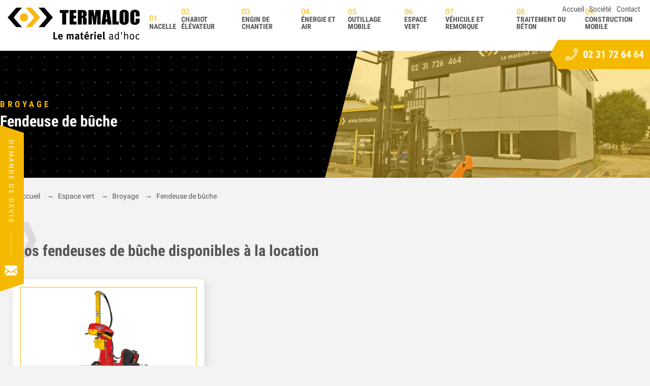

--- FILE ---
content_type: text/html; charset=UTF-8
request_url: https://www.termaloc.fr/entretien-espace-vert/broyage/fendeuse-de-buche/
body_size: 19122
content:
<!DOCTYPE html>
<html lang="fr-FR">
<head>
    <meta charset="UTF-8"/>
    <meta name="viewport"
          content="width=device-width, initial-scale=1.0, minimum-scale=1.0, target-densityDpi=device-dpi"/>
    <link rel="stylesheet" type="text/css" href="https://www.termaloc.fr/wp-content/themes/infocobweb-child/style.css"/>

    <link rel="shortcut icon" href="https://www.termaloc.fr/wp-content/themes/infocobweb-child/images/favicon.png">

    <script id="Cookiebot" src="https://consent.cookiebot.com/uc.js" data-cbid="1ffc2cbe-e67b-4c69-a868-063cd162672d" data-blockingmode="auto" type="text/javascript"></script>

    
<style type="text/css">
	:root{
		--infocobweb-color-main: #f5b901;
		--infocobweb-color-main-90: rgba(245, 185, 1, 0.9);
		--infocobweb-color-main-80: rgba(245, 185, 1, 0.8);
		--infocobweb-color-main-70: rgba(245, 185, 1, 0.7);
		--infocobweb-color-main-60: rgba(245, 185, 1, 0.6);
		--infocobweb-color-main-50: rgba(245, 185, 1, 0.5);
		--infocobweb-color-main-40: rgba(245, 185, 1, 0.4);
		--infocobweb-color-main-30: rgba(245, 185, 1, 0.3);
		--infocobweb-color-main-20: rgba(245, 185, 1, 0.2);
		--infocobweb-color-main-10: rgba(245, 185, 1, 0.1);
		--infocobweb-color-main-light: #f4c538;
		--infocobweb-color-main-light-90: rgba(244, 197, 56, 0.9);
		--infocobweb-color-main-light-80: rgba(244, 197, 56, 0.8);
		--infocobweb-color-main-light-70: rgba(244, 197, 56, 0.7);
		--infocobweb-color-main-light-60: rgba(244, 197, 56, 0.6);
		--infocobweb-color-main-light-50: rgba(244, 197, 56, 0.5);
		--infocobweb-color-main-light-40: rgba(244, 197, 56, 0.4);
		--infocobweb-color-main-light-30: rgba(244, 197, 56, 0.3);
		--infocobweb-color-main-light-20: rgba(244, 197, 56, 0.2);
		--infocobweb-color-main-light-10: rgba(244, 197, 56, 0.1);
		--infocobweb-color-main-dark: #be9002;
		--infocobweb-color-main-dark-90: rgba(190, 144, 2, 0.9);
		--infocobweb-color-main-dark-80: rgba(190, 144, 2, 0.8);
		--infocobweb-color-main-dark-70: rgba(190, 144, 2, 0.7);
		--infocobweb-color-main-dark-60: rgba(190, 144, 2, 0.6);
		--infocobweb-color-main-dark-50: rgba(190, 144, 2, 0.5);
		--infocobweb-color-main-dark-40: rgba(190, 144, 2, 0.4);
		--infocobweb-color-main-dark-30: rgba(190, 144, 2, 0.3);
		--infocobweb-color-main-dark-20: rgba(190, 144, 2, 0.2);
		--infocobweb-color-main-dark-10: rgba(190, 144, 2, 0.1);
		--infocobweb-color-secondary: #000000;
		--infocobweb-color-secondary-90: rgba(0, 0, 0, 0.9);
		--infocobweb-color-secondary-80: rgba(0, 0, 0, 0.8);
		--infocobweb-color-secondary-70: rgba(0, 0, 0, 0.7);
		--infocobweb-color-secondary-60: rgba(0, 0, 0, 0.6);
		--infocobweb-color-secondary-50: rgba(0, 0, 0, 0.5);
		--infocobweb-color-secondary-40: rgba(0, 0, 0, 0.4);
		--infocobweb-color-secondary-30: rgba(0, 0, 0, 0.3);
		--infocobweb-color-secondary-20: rgba(0, 0, 0, 0.2);
		--infocobweb-color-secondary-10: rgba(0, 0, 0, 0.1);
		--infocobweb-color-grey: #a7a9ac;
		--infocobweb-color-grey-90: rgba(167, 169, 172, 0.9);
		--infocobweb-color-grey-80: rgba(167, 169, 172, 0.8);
		--infocobweb-color-grey-70: rgba(167, 169, 172, 0.7);
		--infocobweb-color-grey-60: rgba(167, 169, 172, 0.6);
		--infocobweb-color-grey-50: rgba(167, 169, 172, 0.5);
		--infocobweb-color-grey-40: rgba(167, 169, 172, 0.4);
		--infocobweb-color-grey-30: rgba(167, 169, 172, 0.3);
		--infocobweb-color-grey-20: rgba(167, 169, 172, 0.2);
		--infocobweb-color-grey-10: rgba(167, 169, 172, 0.1);
		--infocobweb-color-text: #545454;
		--infocobweb-color-text-90: rgba(84, 84, 84, 0.9);
		--infocobweb-color-text-80: rgba(84, 84, 84, 0.8);
		--infocobweb-color-text-70: rgba(84, 84, 84, 0.7);
		--infocobweb-color-text-60: rgba(84, 84, 84, 0.6);
		--infocobweb-color-text-50: rgba(84, 84, 84, 0.5);
		--infocobweb-color-text-40: rgba(84, 84, 84, 0.4);
		--infocobweb-color-text-30: rgba(84, 84, 84, 0.3);
		--infocobweb-color-text-20: rgba(84, 84, 84, 0.2);
		--infocobweb-color-text-10: rgba(84, 84, 84, 0.1);
		--infocobweb-font-main: 'Roboto';
		--infocobweb-font-sec: 'Roboto Condensed';
	}
</style>
        <link rel="preconnect" href="https://fonts.infocob-web.com"/>
        <link rel="preconnect" href="https://fonts.infocob-web.com" crossorigin/>
        <link href="https://fonts.infocob-web.com/css/Roboto|wgt:400,700,900|stl:normal,italic/Roboto+Condensed|wgt:400,300,700|stl:normal,italic/"
              rel="stylesheet"
              media="none" onload="if(media!='all')media='all'"
              referrerpolicy="origin"/>
        <noscript>
            <link rel="stylesheet" href="https://fonts.infocob-web.com/css/Roboto|wgt:400,700,900|stl:normal,italic/Roboto+Condensed|wgt:400,300,700|stl:normal,italic/">
        </noscript>
        <meta name='robots' content='index, follow, max-image-preview:large, max-snippet:-1, max-video-preview:-1' />

	<!-- This site is optimized with the Yoast SEO plugin v25.6 - https://yoast.com/wordpress/plugins/seo/ -->
	<title>Location Fendeur de Bûche Électrique | TERMALOC</title>
	<meta name="description" content="Termaloc le spécialiste de la location et de la vente de matériel pour le bâtiment. Votre feudeuse de bûche jusqu&#039;à 16 tonnes !" />
	<link rel="canonical" href="https://www.termaloc.fr/entretien-espace-vert/broyage/fendeuse-de-buche/" />
	<meta property="og:locale" content="fr_FR" />
	<meta property="og:type" content="article" />
	<meta property="og:title" content="Location Fendeur de Bûche Électrique | TERMALOC" />
	<meta property="og:description" content="Termaloc le spécialiste de la location et de la vente de matériel pour le bâtiment. Votre feudeuse de bûche jusqu&#039;à 16 tonnes !" />
	<meta property="og:url" content="https://www.termaloc.fr/entretien-espace-vert/broyage/fendeuse-de-buche/" />
	<meta property="og:site_name" content="Termaloc" />
	<meta property="article:publisher" content="https://fr-fr.facebook.com/termaloc/" />
	<meta property="article:modified_time" content="2024-04-05T12:23:36+00:00" />
	<meta name="twitter:card" content="summary_large_image" />
	<meta name="twitter:label1" content="Durée de lecture estimée" />
	<meta name="twitter:data1" content="4 minutes" />
	<script type="application/ld+json" class="yoast-schema-graph">{"@context":"https://schema.org","@graph":[{"@type":"WebPage","@id":"https://www.termaloc.fr/entretien-espace-vert/broyage/fendeuse-de-buche/","url":"https://www.termaloc.fr/entretien-espace-vert/broyage/fendeuse-de-buche/","name":"Location Fendeur de Bûche Électrique | TERMALOC","isPartOf":{"@id":"https://www.termaloc.fr/#website"},"datePublished":"2020-03-19T10:45:33+00:00","dateModified":"2024-04-05T12:23:36+00:00","description":"Termaloc le spécialiste de la location et de la vente de matériel pour le bâtiment. Votre feudeuse de bûche jusqu'à 16 tonnes !","breadcrumb":{"@id":"https://www.termaloc.fr/entretien-espace-vert/broyage/fendeuse-de-buche/#breadcrumb"},"inLanguage":"fr-FR","potentialAction":[{"@type":"ReadAction","target":["https://www.termaloc.fr/entretien-espace-vert/broyage/fendeuse-de-buche/"]}]},{"@type":"BreadcrumbList","@id":"https://www.termaloc.fr/entretien-espace-vert/broyage/fendeuse-de-buche/#breadcrumb","itemListElement":[{"@type":"ListItem","position":1,"name":"Accueil","item":"https://www.termaloc.fr/"},{"@type":"ListItem","position":2,"name":"Espace vert","item":"https://www.termaloc.fr/entretien-espace-vert/"},{"@type":"ListItem","position":3,"name":"Broyage","item":"https://www.termaloc.fr/entretien-espace-vert/broyage/"},{"@type":"ListItem","position":4,"name":"Fendeuse de bûche"}]},{"@type":"WebSite","@id":"https://www.termaloc.fr/#website","url":"https://www.termaloc.fr/","name":"Termaloc","description":"Location d’engins et de matériels pour les professionnels du bâtiment, de l’industrie et des travaux publics en Normandie","publisher":{"@id":"https://www.termaloc.fr/#organization"},"potentialAction":[{"@type":"SearchAction","target":{"@type":"EntryPoint","urlTemplate":"https://www.termaloc.fr/?s={search_term_string}"},"query-input":{"@type":"PropertyValueSpecification","valueRequired":true,"valueName":"search_term_string"}}],"inLanguage":"fr-FR"},{"@type":"Organization","@id":"https://www.termaloc.fr/#organization","name":"Termaloc","url":"https://www.termaloc.fr/","logo":{"@type":"ImageObject","inLanguage":"fr-FR","@id":"https://www.termaloc.fr/#/schema/logo/image/","url":"https://www.termaloc.fr/wp-content/uploads/2020/02/logo-termaloc-location.png","contentUrl":"https://www.termaloc.fr/wp-content/uploads/2020/02/logo-termaloc-location.png","width":260,"height":63,"caption":"Termaloc"},"image":{"@id":"https://www.termaloc.fr/#/schema/logo/image/"},"sameAs":["https://fr-fr.facebook.com/termaloc/"]}]}</script>
	<!-- / Yoast SEO plugin. -->



<link rel="alternate" type="application/rss+xml" title="Termaloc &raquo; Flux" href="https://www.termaloc.fr/feed/" />
<link rel="alternate" type="application/rss+xml" title="Termaloc &raquo; Flux des commentaires" href="https://www.termaloc.fr/comments/feed/" />
<link rel='stylesheet' id='theme-css-css' href='https://www.termaloc.fr/wp-content/themes/infocobweb/css/theme.css' type='text/css' media='all' />
<link rel='stylesheet' id='theme-child-css-css' href='https://www.termaloc.fr/wp-content/themes/infocobweb-child/css/theme.css' type='text/css' media='all' />
<link rel='stylesheet' id='wp-block-library-css' href='https://www.termaloc.fr/wp-includes/css/dist/block-library/style.min.css' type='text/css' media='all' />
<style id='global-styles-inline-css' type='text/css'>
:root{--wp--preset--aspect-ratio--square: 1;--wp--preset--aspect-ratio--4-3: 4/3;--wp--preset--aspect-ratio--3-4: 3/4;--wp--preset--aspect-ratio--3-2: 3/2;--wp--preset--aspect-ratio--2-3: 2/3;--wp--preset--aspect-ratio--16-9: 16/9;--wp--preset--aspect-ratio--9-16: 9/16;--wp--preset--color--black: #000000;--wp--preset--color--cyan-bluish-gray: #abb8c3;--wp--preset--color--white: #ffffff;--wp--preset--color--pale-pink: #f78da7;--wp--preset--color--vivid-red: #cf2e2e;--wp--preset--color--luminous-vivid-orange: #ff6900;--wp--preset--color--luminous-vivid-amber: #fcb900;--wp--preset--color--light-green-cyan: #7bdcb5;--wp--preset--color--vivid-green-cyan: #00d084;--wp--preset--color--pale-cyan-blue: #8ed1fc;--wp--preset--color--vivid-cyan-blue: #0693e3;--wp--preset--color--vivid-purple: #9b51e0;--wp--preset--color--main-color: #f5b901;--wp--preset--color--main-color-light: #f4c538;--wp--preset--color--main-color-dark: #be9002;--wp--preset--color--sec-color: #000000;--wp--preset--color--grey-color: #a7a9ac;--wp--preset--color--background-color: ;--wp--preset--color--text-color: #545454;--wp--preset--gradient--vivid-cyan-blue-to-vivid-purple: linear-gradient(135deg,rgba(6,147,227,1) 0%,rgb(155,81,224) 100%);--wp--preset--gradient--light-green-cyan-to-vivid-green-cyan: linear-gradient(135deg,rgb(122,220,180) 0%,rgb(0,208,130) 100%);--wp--preset--gradient--luminous-vivid-amber-to-luminous-vivid-orange: linear-gradient(135deg,rgba(252,185,0,1) 0%,rgba(255,105,0,1) 100%);--wp--preset--gradient--luminous-vivid-orange-to-vivid-red: linear-gradient(135deg,rgba(255,105,0,1) 0%,rgb(207,46,46) 100%);--wp--preset--gradient--very-light-gray-to-cyan-bluish-gray: linear-gradient(135deg,rgb(238,238,238) 0%,rgb(169,184,195) 100%);--wp--preset--gradient--cool-to-warm-spectrum: linear-gradient(135deg,rgb(74,234,220) 0%,rgb(151,120,209) 20%,rgb(207,42,186) 40%,rgb(238,44,130) 60%,rgb(251,105,98) 80%,rgb(254,248,76) 100%);--wp--preset--gradient--blush-light-purple: linear-gradient(135deg,rgb(255,206,236) 0%,rgb(152,150,240) 100%);--wp--preset--gradient--blush-bordeaux: linear-gradient(135deg,rgb(254,205,165) 0%,rgb(254,45,45) 50%,rgb(107,0,62) 100%);--wp--preset--gradient--luminous-dusk: linear-gradient(135deg,rgb(255,203,112) 0%,rgb(199,81,192) 50%,rgb(65,88,208) 100%);--wp--preset--gradient--pale-ocean: linear-gradient(135deg,rgb(255,245,203) 0%,rgb(182,227,212) 50%,rgb(51,167,181) 100%);--wp--preset--gradient--electric-grass: linear-gradient(135deg,rgb(202,248,128) 0%,rgb(113,206,126) 100%);--wp--preset--gradient--midnight: linear-gradient(135deg,rgb(2,3,129) 0%,rgb(40,116,252) 100%);--wp--preset--gradient--main-color-to-main-color-light: linear-gradient(135deg, var(--wp--preset--color--main-color), var(--wp--preset--color--main-color-light));--wp--preset--gradient--main-color-to-main-color-dark: linear-gradient(135deg, var(--wp--preset--color--main-color), var(--wp--preset--color--main-color-dark));--wp--preset--gradient--main-color-to-sec-color: linear-gradient(135deg, var(--wp--preset--color--main-color), var(--wp--preset--color--sec-color));--wp--preset--gradient--main-color-to-white: linear-gradient(135deg, var(--wp--preset--color--main-color), var(--wp--preset--color--white));--wp--preset--gradient--main-color-to-black: linear-gradient(135deg, var(--wp--preset--color--main-color), var(--wp--preset--color--black));--wp--preset--gradient--sec-color-to-white: linear-gradient(135deg, var(--wp--preset--color--sec-color), var(--wp--preset--color--white));--wp--preset--gradient--sec-color-to-black: linear-gradient(135deg, var(--wp--preset--color--sec-color), var(--wp--preset--color--black));--wp--preset--font-size--small: 1.3rem;--wp--preset--font-size--medium: 1.6rem;--wp--preset--font-size--large: 1.7rem;--wp--preset--font-size--x-large: 42px;--wp--preset--font-size--tiny: 1.1rem;--wp--preset--font-size--normal: 1.5rem;--wp--preset--font-size--extra-large: 2rem;--wp--preset--font-size--gigantic: 2.2rem;--wp--preset--font-family--main-font: Roboto;--wp--preset--font-family--sec-font: Roboto Condensed;--wp--preset--spacing--20: 0.44rem;--wp--preset--spacing--30: 0.67rem;--wp--preset--spacing--40: 1rem;--wp--preset--spacing--50: 1.5rem;--wp--preset--spacing--60: 2.25rem;--wp--preset--spacing--70: 3.38rem;--wp--preset--spacing--80: 5.06rem;--wp--preset--shadow--natural: 6px 6px 9px rgba(0, 0, 0, 0.2);--wp--preset--shadow--deep: 12px 12px 50px rgba(0, 0, 0, 0.4);--wp--preset--shadow--sharp: 6px 6px 0px rgba(0, 0, 0, 0.2);--wp--preset--shadow--outlined: 6px 6px 0px -3px rgba(255, 255, 255, 1), 6px 6px rgba(0, 0, 0, 1);--wp--preset--shadow--crisp: 6px 6px 0px rgba(0, 0, 0, 1);}:root { --wp--style--global--content-size: 1095px;--wp--style--global--wide-size: 1320px; }:where(body) { margin: 0; }.wp-site-blocks > .alignleft { float: left; margin-right: 2em; }.wp-site-blocks > .alignright { float: right; margin-left: 2em; }.wp-site-blocks > .aligncenter { justify-content: center; margin-left: auto; margin-right: auto; }:where(.is-layout-flex){gap: 0.5em;}:where(.is-layout-grid){gap: 0.5em;}.is-layout-flow > .alignleft{float: left;margin-inline-start: 0;margin-inline-end: 2em;}.is-layout-flow > .alignright{float: right;margin-inline-start: 2em;margin-inline-end: 0;}.is-layout-flow > .aligncenter{margin-left: auto;margin-right: auto;}.is-layout-constrained > .alignleft{float: left;margin-inline-start: 0;margin-inline-end: 2em;}.is-layout-constrained > .alignright{float: right;margin-inline-start: 2em;margin-inline-end: 0;}.is-layout-constrained > .aligncenter{margin-left: auto;margin-right: auto;}.is-layout-constrained > :where(:not(.alignleft):not(.alignright):not(.alignfull)){max-width: var(--wp--style--global--content-size);margin-left: auto;margin-right: auto;}.is-layout-constrained > .alignwide{max-width: var(--wp--style--global--wide-size);}body .is-layout-flex{display: flex;}.is-layout-flex{flex-wrap: wrap;align-items: center;}.is-layout-flex > :is(*, div){margin: 0;}body .is-layout-grid{display: grid;}.is-layout-grid > :is(*, div){margin: 0;}body{color: #545454;font-family: var(--wp--preset--font-family--main-font);padding-top: 0px;padding-right: 0px;padding-bottom: 0px;padding-left: 0px;}a:where(:not(.wp-element-button)){text-decoration: underline;}:root :where(.wp-element-button, .wp-block-button__link){background-color: #32373c;border-width: 0;color: #fff;font-family: inherit;font-size: inherit;line-height: inherit;padding: calc(0.667em + 2px) calc(1.333em + 2px);text-decoration: none;}.has-black-color{color: var(--wp--preset--color--black);}.has-cyan-bluish-gray-color{color: var(--wp--preset--color--cyan-bluish-gray);}.has-white-color{color: var(--wp--preset--color--white);}.has-pale-pink-color{color: var(--wp--preset--color--pale-pink);}.has-vivid-red-color{color: var(--wp--preset--color--vivid-red);}.has-luminous-vivid-orange-color{color: var(--wp--preset--color--luminous-vivid-orange);}.has-luminous-vivid-amber-color{color: var(--wp--preset--color--luminous-vivid-amber);}.has-light-green-cyan-color{color: var(--wp--preset--color--light-green-cyan);}.has-vivid-green-cyan-color{color: var(--wp--preset--color--vivid-green-cyan);}.has-pale-cyan-blue-color{color: var(--wp--preset--color--pale-cyan-blue);}.has-vivid-cyan-blue-color{color: var(--wp--preset--color--vivid-cyan-blue);}.has-vivid-purple-color{color: var(--wp--preset--color--vivid-purple);}.has-main-color-color{color: var(--wp--preset--color--main-color);}.has-main-color-light-color{color: var(--wp--preset--color--main-color-light);}.has-main-color-dark-color{color: var(--wp--preset--color--main-color-dark);}.has-sec-color-color{color: var(--wp--preset--color--sec-color);}.has-grey-color-color{color: var(--wp--preset--color--grey-color);}.has-background-color-color{color: var(--wp--preset--color--background-color);}.has-text-color-color{color: var(--wp--preset--color--text-color);}.has-black-background-color{background-color: var(--wp--preset--color--black);}.has-cyan-bluish-gray-background-color{background-color: var(--wp--preset--color--cyan-bluish-gray);}.has-white-background-color{background-color: var(--wp--preset--color--white);}.has-pale-pink-background-color{background-color: var(--wp--preset--color--pale-pink);}.has-vivid-red-background-color{background-color: var(--wp--preset--color--vivid-red);}.has-luminous-vivid-orange-background-color{background-color: var(--wp--preset--color--luminous-vivid-orange);}.has-luminous-vivid-amber-background-color{background-color: var(--wp--preset--color--luminous-vivid-amber);}.has-light-green-cyan-background-color{background-color: var(--wp--preset--color--light-green-cyan);}.has-vivid-green-cyan-background-color{background-color: var(--wp--preset--color--vivid-green-cyan);}.has-pale-cyan-blue-background-color{background-color: var(--wp--preset--color--pale-cyan-blue);}.has-vivid-cyan-blue-background-color{background-color: var(--wp--preset--color--vivid-cyan-blue);}.has-vivid-purple-background-color{background-color: var(--wp--preset--color--vivid-purple);}.has-main-color-background-color{background-color: var(--wp--preset--color--main-color);}.has-main-color-light-background-color{background-color: var(--wp--preset--color--main-color-light);}.has-main-color-dark-background-color{background-color: var(--wp--preset--color--main-color-dark);}.has-sec-color-background-color{background-color: var(--wp--preset--color--sec-color);}.has-grey-color-background-color{background-color: var(--wp--preset--color--grey-color);}.has-background-color-background-color{background-color: var(--wp--preset--color--background-color);}.has-text-color-background-color{background-color: var(--wp--preset--color--text-color);}.has-black-border-color{border-color: var(--wp--preset--color--black);}.has-cyan-bluish-gray-border-color{border-color: var(--wp--preset--color--cyan-bluish-gray);}.has-white-border-color{border-color: var(--wp--preset--color--white);}.has-pale-pink-border-color{border-color: var(--wp--preset--color--pale-pink);}.has-vivid-red-border-color{border-color: var(--wp--preset--color--vivid-red);}.has-luminous-vivid-orange-border-color{border-color: var(--wp--preset--color--luminous-vivid-orange);}.has-luminous-vivid-amber-border-color{border-color: var(--wp--preset--color--luminous-vivid-amber);}.has-light-green-cyan-border-color{border-color: var(--wp--preset--color--light-green-cyan);}.has-vivid-green-cyan-border-color{border-color: var(--wp--preset--color--vivid-green-cyan);}.has-pale-cyan-blue-border-color{border-color: var(--wp--preset--color--pale-cyan-blue);}.has-vivid-cyan-blue-border-color{border-color: var(--wp--preset--color--vivid-cyan-blue);}.has-vivid-purple-border-color{border-color: var(--wp--preset--color--vivid-purple);}.has-main-color-border-color{border-color: var(--wp--preset--color--main-color);}.has-main-color-light-border-color{border-color: var(--wp--preset--color--main-color-light);}.has-main-color-dark-border-color{border-color: var(--wp--preset--color--main-color-dark);}.has-sec-color-border-color{border-color: var(--wp--preset--color--sec-color);}.has-grey-color-border-color{border-color: var(--wp--preset--color--grey-color);}.has-background-color-border-color{border-color: var(--wp--preset--color--background-color);}.has-text-color-border-color{border-color: var(--wp--preset--color--text-color);}.has-vivid-cyan-blue-to-vivid-purple-gradient-background{background: var(--wp--preset--gradient--vivid-cyan-blue-to-vivid-purple);}.has-light-green-cyan-to-vivid-green-cyan-gradient-background{background: var(--wp--preset--gradient--light-green-cyan-to-vivid-green-cyan);}.has-luminous-vivid-amber-to-luminous-vivid-orange-gradient-background{background: var(--wp--preset--gradient--luminous-vivid-amber-to-luminous-vivid-orange);}.has-luminous-vivid-orange-to-vivid-red-gradient-background{background: var(--wp--preset--gradient--luminous-vivid-orange-to-vivid-red);}.has-very-light-gray-to-cyan-bluish-gray-gradient-background{background: var(--wp--preset--gradient--very-light-gray-to-cyan-bluish-gray);}.has-cool-to-warm-spectrum-gradient-background{background: var(--wp--preset--gradient--cool-to-warm-spectrum);}.has-blush-light-purple-gradient-background{background: var(--wp--preset--gradient--blush-light-purple);}.has-blush-bordeaux-gradient-background{background: var(--wp--preset--gradient--blush-bordeaux);}.has-luminous-dusk-gradient-background{background: var(--wp--preset--gradient--luminous-dusk);}.has-pale-ocean-gradient-background{background: var(--wp--preset--gradient--pale-ocean);}.has-electric-grass-gradient-background{background: var(--wp--preset--gradient--electric-grass);}.has-midnight-gradient-background{background: var(--wp--preset--gradient--midnight);}.has-main-color-to-main-color-light-gradient-background{background: var(--wp--preset--gradient--main-color-to-main-color-light);}.has-main-color-to-main-color-dark-gradient-background{background: var(--wp--preset--gradient--main-color-to-main-color-dark);}.has-main-color-to-sec-color-gradient-background{background: var(--wp--preset--gradient--main-color-to-sec-color);}.has-main-color-to-white-gradient-background{background: var(--wp--preset--gradient--main-color-to-white);}.has-main-color-to-black-gradient-background{background: var(--wp--preset--gradient--main-color-to-black);}.has-sec-color-to-white-gradient-background{background: var(--wp--preset--gradient--sec-color-to-white);}.has-sec-color-to-black-gradient-background{background: var(--wp--preset--gradient--sec-color-to-black);}.has-small-font-size{font-size: var(--wp--preset--font-size--small);}.has-medium-font-size{font-size: var(--wp--preset--font-size--medium);}.has-large-font-size{font-size: var(--wp--preset--font-size--large);}.has-x-large-font-size{font-size: var(--wp--preset--font-size--x-large);}.has-tiny-font-size{font-size: var(--wp--preset--font-size--tiny);}.has-normal-font-size{font-size: var(--wp--preset--font-size--normal);}.has-extra-large-font-size{font-size: var(--wp--preset--font-size--extra-large);}.has-gigantic-font-size{font-size: var(--wp--preset--font-size--gigantic);}.has-main-font-font-family{font-family: var(--wp--preset--font-family--main-font);}.has-sec-font-font-family{font-family: var(--wp--preset--font-family--sec-font);}
</style>
        <link rel="preconnect" href="https://fonts.infocob-web.com"/>
        <link rel="preconnect" href="https://fonts.infocob-web.com" crossorigin/>
        <link href="https://fonts.infocob-web.com/css/Roboto|wgt:400,700,900|stl:normal,italic/Roboto+Condensed|wgt:400,300,700|stl:normal,italic/"
              rel="stylesheet"
              media="none" onload="if(media!='all')media='all'"
              referrerpolicy="origin"/>
        <noscript>
            <link rel="stylesheet" href="https://fonts.infocob-web.com/css/Roboto|wgt:400,700,900|stl:normal,italic/Roboto+Condensed|wgt:400,300,700|stl:normal,italic/">
        </noscript>
        <script type="text/javascript" src="https://www.termaloc.fr/wp-includes/js/jquery/jquery.min.js" id="jquery-core-js"></script>
<script type="text/javascript" src="https://www.termaloc.fr/wp-includes/js/jquery/jquery-migrate.min.js" id="jquery-migrate-js"></script>
<script type="text/javascript" id="theme-js-js-extra">
/* <![CDATA[ */
var GLOBAL_policy = {"tarteaucitron_disabled":"1","codeUA":"","codeGtag":"GTM-KW99S2N","codeAdwords":"","codeAdwordsConversion":"","codeFacebookPixel":"","codeMicrosoftClarity":"59ybd1w2du","codeGetQuanty":"","positionBandeauRGPD":"bottom","urlPageConfidentialite":"https:\/\/www.termaloc.fr\/politique-de-confidentialite\/"};
var GLOBAL_ajax = {"ajax_url":"https:\/\/www.termaloc.fr\/wp-admin\/admin-ajax.php","post_id":"342"};
/* ]]> */
</script>
<script type="text/javascript" src="https://www.termaloc.fr/wp-content/themes/infocobweb/js/theme.js" id="theme-js-js"></script>
<script type="text/javascript" id="menu-infocob-js-js-extra">
/* <![CDATA[ */
var options_menu = {"breakpoint":"1280","isAccordion":"1"};
/* ]]> */
</script>
<script type="text/javascript" src="https://www.termaloc.fr/wp-content/themes/infocobweb/js/core/menu.js" id="menu-infocob-js-js"></script>
<script type="text/javascript" src="https://www.termaloc.fr/wp-content/themes/infocobweb/js/core/swiper.min.js" id="carousel-js-js"></script>
<script type="text/javascript" src="https://www.termaloc.fr/wp-content/themes/infocobweb/js/core/jquery.fancybox.min.js" id="fancybox-js-js"></script>
<script type="text/javascript" id="main-infocob-js-js-extra">
/* <![CDATA[ */
var ajax_object = {"ajax_url":"https:\/\/www.termaloc.fr\/wp-admin\/admin-ajax.php"};
/* ]]> */
</script>
<script type="text/javascript" src="https://www.termaloc.fr/wp-content/themes/infocobweb-child/js/main.js" id="main-infocob-js-js"></script>
        <link rel="preconnect" href="https://fonts.infocob-web.com"/>
        <link rel="preconnect" href="https://fonts.infocob-web.com" crossorigin/>
        <link href="https://fonts.infocob-web.com/css/Roboto|wgt:400,700,900|stl:normal,italic/Roboto+Condensed|wgt:400,300,700|stl:normal,italic/"
              rel="stylesheet"
              media="none" onload="if(media!='all')media='all'"
              referrerpolicy="origin"/>
        <noscript>
            <link rel="stylesheet" href="https://fonts.infocob-web.com/css/Roboto|wgt:400,700,900|stl:normal,italic/Roboto+Condensed|wgt:400,300,700|stl:normal,italic/">
        </noscript>
        <link rel="EditURI" type="application/rsd+xml" title="RSD" href="https://www.termaloc.fr/xmlrpc.php?rsd" />
<meta name="generator" content="WordPress 6.6.4" />
<link rel='shortlink' href='https://www.termaloc.fr/?p=342' />
<link rel="alternate" title="oEmbed (JSON)" type="application/json+oembed" href="https://www.termaloc.fr/wp-json/oembed/1.0/embed?url=https%3A%2F%2Fwww.termaloc.fr%2Fentretien-espace-vert%2Fbroyage%2Ffendeuse-de-buche%2F" />
<link rel="alternate" title="oEmbed (XML)" type="text/xml+oembed" href="https://www.termaloc.fr/wp-json/oembed/1.0/embed?url=https%3A%2F%2Fwww.termaloc.fr%2Fentretien-espace-vert%2Fbroyage%2Ffendeuse-de-buche%2F&#038;format=xml" />
<style>.infocob-crm-forms-ajax-loader svg { stroke: #f5b901; }</style>			<script type="text/javascript">
                document.addEventListener("DOMContentLoaded", function () {
                    let casesnobots = document.querySelectorAll('.if-casenorobot');


                    casesnobots.forEach(function (val, key) {
                        let text = val.innerHTML;

                        let input = document.createElement("input");
                        input.type = 'checkbox';
                        input.name = 'accept-rgpd';
                        input.required = 'required';

                        let span = document.createElement("span");
                        span.innerHTML = text;

                        val.innerHTML = "";
                        val.appendChild(input);
                        val.appendChild(span);
                    });
					
					                });
			</script>
			<style type="text/css">.recentcomments a{display:inline !important;padding:0 !important;margin:0 !important;}</style><link rel="icon" href="https://www.termaloc.fr/wp-content/uploads/2020/04/cropped-favicon-32x32.png" sizes="32x32" />
<link rel="icon" href="https://www.termaloc.fr/wp-content/uploads/2020/04/cropped-favicon-192x192.png" sizes="192x192" />
<link rel="apple-touch-icon" href="https://www.termaloc.fr/wp-content/uploads/2020/04/cropped-favicon-180x180.png" />
<meta name="msapplication-TileImage" content="https://www.termaloc.fr/wp-content/uploads/2020/04/cropped-favicon-270x270.png" />
		<style type="text/css" id="wp-custom-css">
			a.groupe-solomat{
	box-shadow:none;
}

.contenu .wp-block-image.logo-groupe-solomat{
	height:auto;
}
.contenu .wp-block-image.logo-groupe-solomat img{
		max-height: 70px;
}

.timeline-societe.if-block-timeline-vertical{
	margin:10px 0;
}
.timeline-societe, .timeline-societe {
	   font-size:4px;
}

.timeline-societe .if-block-timeline-inner .if-block-timeline-entry-date-bg{
	font-size: 5rem;
	margin-bottom:0px;
}

.timeline-societe .if-block-timeline-inner .if-block-timeline-entry-date{
	margin-bottom:0px;
}

.timeline-societe .if-block-timeline-inner .if-block-timeline-entry-titre{
	font-size: 1.7rem;
}

.timeline-societe .if-block-timeline-inner  p.if-block-timeline-entry-contenu {
	display:none;
}

.timeline-societe.if-block-timeline-vertical .if-block-timeline-inner  {
	padding:8px 8px 4px 8px
}

.timeline-societe.if-block-timeline-vertical .if-block-timeline-inner .if-block-timeline-entry {
	padding-bottom: 0px;
	padding-top : 10px;
}
		</style>
		<noscript><style id="rocket-lazyload-nojs-css">.rll-youtube-player, [data-lazy-src]{display:none !important;}</style></noscript>
    <script type="application/ld+json">
        {
            "@context": "https://schema.org",
            "@type": "Organization",
            "url": "https://www.termaloc.fr",
            "name": "Termaloc",
            "areaServed": ["Caen", "bretteville l'orgueilleuse", "Cherbourg", "Le Havre"],
            "address": {
                "@type": "PostalAddress",
                "streetAddress": "Rue Jean Monnet, 14460 Colombelles",
                "addressLocality": "Caen",
                "addressRegion": ["Normandie","Calvados"],
                "postalCode":"14460",
                "latitude" :"49.19210954464371",
                "longitude" :"-0.295066901366694"
            }
        }
    </script>

    <!-- Google Tag Manager -->
    <script>(function(w,d,s,l,i){w[l]=w[l]||[];w[l].push({'gtm.start':
                new Date().getTime(),event:'gtm.js'});var f=d.getElementsByTagName(s)[0],
            j=d.createElement(s),dl=l!='dataLayer'?'&l='+l:'';j.async=true;j.src=
            'https://www.googletagmanager.com/gtm.js?id='+i+dl;f.parentNode.insertBefore(j,f);
        })(window,document,'script','dataLayer','GTM-KW99S2N');</script>
    <!-- End Google Tag Manager -->

</head>
<body class="menu-desktop">
<!-- Google Tag Manager (noscript) -->
<noscript><iframe
            src="https://www.googletagmanager.com/ns.html?id=GTM-KW99S2N"
            height="0" width="0"
            style="display:none;visibility:hidden"></iframe></noscript>
<!-- End Google Tag Manager (noscript) -->
<div  id="container">

    <header  id="header">
        <div  class="btn-open-menu-container">
            <div class="JS-open-menu btn-open-menu">
                <span></span>
                <span></span>
                <span></span>
                <span></span>
            </div>
        </div>

        <div  class="logo-container">
            <a href="https://www.termaloc.fr" rel="home" class="logo logo-main"
               title="Termaloc">
                <img width="260" height="63" src="https://www.termaloc.fr/wp-content/uploads/2020/02/logo-termaloc-location.png"
                     alt="Termaloc"
                     title="Termaloc"/>
            </a>
        </div>

        <nav class="menus-container">
            <div id="menu" class="menu-accordion">
                <div class="JS-menu-mobile-container">

                    <div class="menu-mobile-title">
                        <p>Termaloc</p>
                        <a href="#" class="JS-close-menu">
                            <span class="if-icon"><svg height="32" viewBox="0 0 511.992 511.992" width="32" xmlns="http://www.w3.org/2000/svg" >
    <path d="m415.402344 495.421875-159.40625-159.410156-159.40625 159.410156c-22.097656 22.09375-57.921875 22.09375-80.019532 0-22.09375-22.097656-22.09375-57.921875 0-80.019531l159.410157-159.40625-159.410157-159.40625c-22.09375-22.097656-22.09375-57.921875 0-80.019532 22.097657-22.09375 57.921876-22.09375 80.019532 0l159.40625 159.410157 159.40625-159.410157c22.097656-22.09375 57.921875-22.09375 80.019531 0 22.09375 22.097657 22.09375 57.921876 0 80.019532l-159.410156 159.40625 159.410156 159.40625c22.09375 22.097656 22.09375 57.921875 0 80.019531-22.097656 22.09375-57.921875 22.09375-80.019531 0zm0 0" />
</svg></span>
                        </a>

                    </div>

                    <div class="menu-main" style="--count-items-menu: ">
                        <div class="menu-container"><ul id="menu-menu-principal" class="menu"><li id="menu-item-36" class="menu-item menu-item-type-post_type menu-item-object-page menu-item-has-children menu-item-36"><span class="if-icon open-sub-menu"><svg version="1.1" xmlns="http://www.w3.org/2000/svg" xmlns:xlink="http://www.w3.org/1999/xlink" x="0px" y="0px" viewBox="0 0 284.929 284.929" width="32" height="32" style="enable-background:new 0 0 284.929 284.929;" xml:space="preserve">

	<path d="M282.082,76.511l-14.274-14.273c-1.902-1.906-4.093-2.856-6.57-2.856c-2.471,0-4.661,0.95-6.563,2.856L142.466,174.441
		L30.262,62.241c-1.903-1.906-4.093-2.856-6.567-2.856c-2.475,0-4.665,0.95-6.567,2.856L2.856,76.515C0.95,78.417,0,80.607,0,83.082
		c0,2.473,0.953,4.663,2.856,6.565l133.043,133.046c1.902,1.903,4.093,2.854,6.567,2.854s4.661-0.951,6.562-2.854L282.082,89.647
		c1.902-1.903,2.847-4.093,2.847-6.565C284.929,80.607,283.984,78.417,282.082,76.511z"/>

</svg>
</span><a href="https://www.termaloc.fr/nacelle/">Nacelle</a>
<ul  class="sub-menu sub-menu-0">
	<li id="menu-item-409" class="menu-item menu-item-type-post_type menu-item-object-page menu-item-409"><a href="https://www.termaloc.fr/nacelle/articulee/">Nacelle articulée</a></li>
	<li id="menu-item-410" class="menu-item menu-item-type-post_type menu-item-object-page menu-item-410"><a href="https://www.termaloc.fr/nacelle/nacelle-mat-vertical/">Nacelle à mat vertical</a></li>
	<li id="menu-item-411" class="menu-item menu-item-type-post_type menu-item-object-page menu-item-411"><a href="https://www.termaloc.fr/nacelle/nacelle-ciseaux/">Nacelle ciseaux</a></li>
	<li id="menu-item-413" class="menu-item menu-item-type-post_type menu-item-object-page menu-item-413"><a href="https://www.termaloc.fr/nacelle/camion-nacelle/">Camion nacelle</a></li>
</ul>
</li>
<li id="menu-item-31" class="menu-item menu-item-type-post_type menu-item-object-page menu-item-has-children menu-item-31"><span class="if-icon open-sub-menu"><svg version="1.1" xmlns="http://www.w3.org/2000/svg" xmlns:xlink="http://www.w3.org/1999/xlink" x="0px" y="0px" viewBox="0 0 284.929 284.929" width="32" height="32" style="enable-background:new 0 0 284.929 284.929;" xml:space="preserve">

	<path d="M282.082,76.511l-14.274-14.273c-1.902-1.906-4.093-2.856-6.57-2.856c-2.471,0-4.661,0.95-6.563,2.856L142.466,174.441
		L30.262,62.241c-1.903-1.906-4.093-2.856-6.567-2.856c-2.475,0-4.665,0.95-6.567,2.856L2.856,76.515C0.95,78.417,0,80.607,0,83.082
		c0,2.473,0.953,4.663,2.856,6.565l133.043,133.046c1.902,1.903,4.093,2.854,6.567,2.854s4.661-0.951,6.562-2.854L282.082,89.647
		c1.902-1.903,2.847-4.093,2.847-6.565C284.929,80.607,283.984,78.417,282.082,76.511z"/>

</svg>
</span><a href="https://www.termaloc.fr/chariot-elevateur/">Chariot élévateur</a>
<ul  class="sub-menu sub-menu-0">
	<li id="menu-item-414" class="menu-item menu-item-type-post_type menu-item-object-page menu-item-414"><a href="https://www.termaloc.fr/chariot-elevateur/chariot-industriel/">Chariot industriel</a></li>
	<li id="menu-item-415" class="menu-item menu-item-type-post_type menu-item-object-page menu-item-415"><a href="https://www.termaloc.fr/chariot-elevateur/chariot-telescopique/">Chariot télescopique</a></li>
	<li id="menu-item-416" class="menu-item menu-item-type-post_type menu-item-object-page menu-item-416"><a href="https://www.termaloc.fr/chariot-elevateur/chariot-telescopique-rotatif/">Chariot télescopique rotatif</a></li>
	<li id="menu-item-418" class="menu-item menu-item-type-post_type menu-item-object-page menu-item-418"><a href="https://www.termaloc.fr/chariot-elevateur/accessoires-chariot-et-treuil/">Accessoires chariots</a></li>
	<li id="menu-item-897" class="menu-item menu-item-type-post_type menu-item-object-page menu-item-897"><a href="https://www.termaloc.fr/chariot-elevateur/location-dun-transpalette/">Transpalette</a></li>
</ul>
</li>
<li id="menu-item-34" class="megamenu menu-item menu-item-type-post_type menu-item-object-page menu-item-has-children menu-item-34"><span class="if-icon open-sub-menu"><svg version="1.1" xmlns="http://www.w3.org/2000/svg" xmlns:xlink="http://www.w3.org/1999/xlink" x="0px" y="0px" viewBox="0 0 284.929 284.929" width="32" height="32" style="enable-background:new 0 0 284.929 284.929;" xml:space="preserve">

	<path d="M282.082,76.511l-14.274-14.273c-1.902-1.906-4.093-2.856-6.57-2.856c-2.471,0-4.661,0.95-6.563,2.856L142.466,174.441
		L30.262,62.241c-1.903-1.906-4.093-2.856-6.567-2.856c-2.475,0-4.665,0.95-6.567,2.856L2.856,76.515C0.95,78.417,0,80.607,0,83.082
		c0,2.473,0.953,4.663,2.856,6.565l133.043,133.046c1.902,1.903,4.093,2.854,6.567,2.854s4.661-0.951,6.562-2.854L282.082,89.647
		c1.902-1.903,2.847-4.093,2.847-6.565C284.929,80.607,283.984,78.417,282.082,76.511z"/>

</svg>
</span><a href="https://www.termaloc.fr/engin-de-chantier/">Engin de chantier</a>
<ul  class="sub-menu sub-menu-0">
	<li id="menu-item-149" class="menu-item menu-item-type-post_type menu-item-object-page menu-item-has-children menu-item-149"><span class="if-icon open-sub-menu"><svg version="1.1" xmlns="http://www.w3.org/2000/svg" xmlns:xlink="http://www.w3.org/1999/xlink" x="0px" y="0px" viewBox="0 0 284.929 284.929" width="32" height="32" style="enable-background:new 0 0 284.929 284.929;" xml:space="preserve">

	<path d="M282.082,76.511l-14.274-14.273c-1.902-1.906-4.093-2.856-6.57-2.856c-2.471,0-4.661,0.95-6.563,2.856L142.466,174.441
		L30.262,62.241c-1.903-1.906-4.093-2.856-6.567-2.856c-2.475,0-4.665,0.95-6.567,2.856L2.856,76.515C0.95,78.417,0,80.607,0,83.082
		c0,2.473,0.953,4.663,2.856,6.565l133.043,133.046c1.902,1.903,4.093,2.854,6.567,2.854s4.661-0.951,6.562-2.854L282.082,89.647
		c1.902-1.903,2.847-4.093,2.847-6.565C284.929,80.607,283.984,78.417,282.082,76.511z"/>

</svg>
</span><a href="https://www.termaloc.fr/engin-de-chantier/pelleteuse/">Location de Pelle et engins de terrassement</a>
	<ul  class="sub-menu sub-menu-1">
		<li id="menu-item-425" class="menu-item menu-item-type-post_type menu-item-object-page menu-item-425"><a href="https://www.termaloc.fr/engin-de-chantier/pelleteuse/micro-pelle/">Micro pelle</a></li>
		<li id="menu-item-150" class="menu-item menu-item-type-post_type menu-item-object-page menu-item-150"><a href="https://www.termaloc.fr/engin-de-chantier/pelleteuse/mini-pelle/">Mini Pelle</a></li>
		<li id="menu-item-427" class="menu-item menu-item-type-post_type menu-item-object-page menu-item-427"><a href="https://www.termaloc.fr/engin-de-chantier/pelleteuse/pelle/">Pelle à pneus et sur chenilles</a></li>
		<li id="menu-item-428" class="menu-item menu-item-type-post_type menu-item-object-page menu-item-428"><a href="https://www.termaloc.fr/engin-de-chantier/pelleteuse/accessoire-pelle/">Accessoire pelle</a></li>
	</ul>
</li>
	<li id="menu-item-429" class="menu-item menu-item-type-post_type menu-item-object-page menu-item-has-children menu-item-429"><span class="if-icon open-sub-menu"><svg version="1.1" xmlns="http://www.w3.org/2000/svg" xmlns:xlink="http://www.w3.org/1999/xlink" x="0px" y="0px" viewBox="0 0 284.929 284.929" width="32" height="32" style="enable-background:new 0 0 284.929 284.929;" xml:space="preserve">

	<path d="M282.082,76.511l-14.274-14.273c-1.902-1.906-4.093-2.856-6.57-2.856c-2.471,0-4.661,0.95-6.563,2.856L142.466,174.441
		L30.262,62.241c-1.903-1.906-4.093-2.856-6.567-2.856c-2.475,0-4.665,0.95-6.567,2.856L2.856,76.515C0.95,78.417,0,80.607,0,83.082
		c0,2.473,0.953,4.663,2.856,6.565l133.043,133.046c1.902,1.903,4.093,2.854,6.567,2.854s4.661-0.951,6.562-2.854L282.082,89.647
		c1.902-1.903,2.847-4.093,2.847-6.565C284.929,80.607,283.984,78.417,282.082,76.511z"/>

</svg>
</span><a href="https://www.termaloc.fr/engin-de-chantier/chargeur/">Chargeur</a>
	<ul  class="sub-menu sub-menu-1">
		<li id="menu-item-430" class="menu-item menu-item-type-post_type menu-item-object-page menu-item-430"><a href="https://www.termaloc.fr/engin-de-chantier/chargeur/mini-dumper/">Mini dumper</a></li>
		<li id="menu-item-431" class="menu-item menu-item-type-post_type menu-item-object-page menu-item-431"><a href="https://www.termaloc.fr/engin-de-chantier/chargeur/dumper/">Dumper</a></li>
		<li id="menu-item-432" class="menu-item menu-item-type-post_type menu-item-object-page menu-item-432"><a href="https://www.termaloc.fr/engin-de-chantier/chargeur/chargeuse/">Chargeuse</a></li>
	</ul>
</li>
	<li id="menu-item-433" class="menu-item menu-item-type-post_type menu-item-object-page menu-item-has-children menu-item-433"><span class="if-icon open-sub-menu"><svg version="1.1" xmlns="http://www.w3.org/2000/svg" xmlns:xlink="http://www.w3.org/1999/xlink" x="0px" y="0px" viewBox="0 0 284.929 284.929" width="32" height="32" style="enable-background:new 0 0 284.929 284.929;" xml:space="preserve">

	<path d="M282.082,76.511l-14.274-14.273c-1.902-1.906-4.093-2.856-6.57-2.856c-2.471,0-4.661,0.95-6.563,2.856L142.466,174.441
		L30.262,62.241c-1.903-1.906-4.093-2.856-6.567-2.856c-2.475,0-4.665,0.95-6.567,2.856L2.856,76.515C0.95,78.417,0,80.607,0,83.082
		c0,2.473,0.953,4.663,2.856,6.565l133.043,133.046c1.902,1.903,4.093,2.854,6.567,2.854s4.661-0.951,6.562-2.854L282.082,89.647
		c1.902-1.903,2.847-4.093,2.847-6.565C284.929,80.607,283.984,78.417,282.082,76.511z"/>

</svg>
</span><a href="https://www.termaloc.fr/engin-de-chantier/compactage/">Compactage</a>
	<ul  class="sub-menu sub-menu-1">
		<li id="menu-item-434" class="menu-item menu-item-type-post_type menu-item-object-page menu-item-434"><a href="https://www.termaloc.fr/engin-de-chantier/compactage/pilonneuse/">Pilonneuse</a></li>
		<li id="menu-item-435" class="menu-item menu-item-type-post_type menu-item-object-page menu-item-435"><a href="https://www.termaloc.fr/engin-de-chantier/compactage/plaque-vibrante/">Plaque vibrante</a></li>
		<li id="menu-item-436" class="menu-item menu-item-type-post_type menu-item-object-page menu-item-436"><a href="https://www.termaloc.fr/engin-de-chantier/compactage/rouleau-tandem/">Rouleau TANDEM</a></li>
		<li id="menu-item-437" class="menu-item menu-item-type-post_type menu-item-object-page menu-item-437"><a href="https://www.termaloc.fr/engin-de-chantier/compactage/rouleau-monobille-rouleau-v3-v5/">Rouleau monobille / rouleau V3 /V5</a></li>
	</ul>
</li>
</ul>
</li>
<li id="menu-item-33" class="megamenu menu-item menu-item-type-post_type menu-item-object-page menu-item-has-children menu-item-33"><span class="if-icon open-sub-menu"><svg version="1.1" xmlns="http://www.w3.org/2000/svg" xmlns:xlink="http://www.w3.org/1999/xlink" x="0px" y="0px" viewBox="0 0 284.929 284.929" width="32" height="32" style="enable-background:new 0 0 284.929 284.929;" xml:space="preserve">

	<path d="M282.082,76.511l-14.274-14.273c-1.902-1.906-4.093-2.856-6.57-2.856c-2.471,0-4.661,0.95-6.563,2.856L142.466,174.441
		L30.262,62.241c-1.903-1.906-4.093-2.856-6.567-2.856c-2.475,0-4.665,0.95-6.567,2.856L2.856,76.515C0.95,78.417,0,80.607,0,83.082
		c0,2.473,0.953,4.663,2.856,6.565l133.043,133.046c1.902,1.903,4.093,2.854,6.567,2.854s4.661-0.951,6.562-2.854L282.082,89.647
		c1.902-1.903,2.847-4.093,2.847-6.565C284.929,80.607,283.984,78.417,282.082,76.511z"/>

</svg>
</span><a href="https://www.termaloc.fr/energie-et-air/">Énergie et air</a>
<ul  class="sub-menu sub-menu-0">
	<li id="menu-item-438" class="menu-item menu-item-type-post_type menu-item-object-page menu-item-438"><a href="https://www.termaloc.fr/energie-et-air/groupe-electrogene/">Groupe électrogène</a></li>
	<li id="menu-item-439" class="menu-item menu-item-type-post_type menu-item-object-page menu-item-439"><a href="https://www.termaloc.fr/energie-et-air/compresseur-de-chantier/">Compresseur de chantier</a></li>
	<li id="menu-item-440" class="menu-item menu-item-type-post_type menu-item-object-page menu-item-440"><a href="https://www.termaloc.fr/energie-et-air/pompe/">Pompe à Eau</a></li>
	<li id="menu-item-441" class="menu-item menu-item-type-post_type menu-item-object-page menu-item-441"><a href="https://www.termaloc.fr/energie-et-air/marteau-piqueur-pneumatique/">Marteau piqueur pneumatique</a></li>
</ul>
</li>
<li id="menu-item-37" class="two-columns menu-item menu-item-type-post_type menu-item-object-page menu-item-has-children menu-item-37"><span class="if-icon open-sub-menu"><svg version="1.1" xmlns="http://www.w3.org/2000/svg" xmlns:xlink="http://www.w3.org/1999/xlink" x="0px" y="0px" viewBox="0 0 284.929 284.929" width="32" height="32" style="enable-background:new 0 0 284.929 284.929;" xml:space="preserve">

	<path d="M282.082,76.511l-14.274-14.273c-1.902-1.906-4.093-2.856-6.57-2.856c-2.471,0-4.661,0.95-6.563,2.856L142.466,174.441
		L30.262,62.241c-1.903-1.906-4.093-2.856-6.567-2.856c-2.475,0-4.665,0.95-6.567,2.856L2.856,76.515C0.95,78.417,0,80.607,0,83.082
		c0,2.473,0.953,4.663,2.856,6.565l133.043,133.046c1.902,1.903,4.093,2.854,6.567,2.854s4.661-0.951,6.562-2.854L282.082,89.647
		c1.902-1.903,2.847-4.093,2.847-6.565C284.929,80.607,283.984,78.417,282.082,76.511z"/>

</svg>
</span><a href="https://www.termaloc.fr/outillage-mobile/">Outillage mobile</a>
<ul  class="sub-menu sub-menu-0">
	<li id="menu-item-443" class="menu-item menu-item-type-post_type menu-item-object-page menu-item-443"><a href="https://www.termaloc.fr/outillage-mobile/marteau-piqueur/">Marteau piqueur</a></li>
	<li id="menu-item-445" class="menu-item menu-item-type-post_type menu-item-object-page menu-item-445"><a href="https://www.termaloc.fr/outillage-mobile/carotteuse/">Carotteuse</a></li>
	<li id="menu-item-1845" class="menu-item menu-item-type-post_type menu-item-object-page menu-item-1845"><a href="https://www.termaloc.fr/outillage-mobile/niveaux-laser/">Niveaux laser</a></li>
	<li id="menu-item-451" class="menu-item menu-item-type-post_type menu-item-object-page menu-item-451"><a href="https://www.termaloc.fr/outillage-mobile/eclairage-de-chantier/">Eclairage de chantier</a></li>
	<li id="menu-item-1902" class="menu-item menu-item-type-post_type menu-item-object-page menu-item-1902"><a href="https://www.termaloc.fr/outillage-mobile/scie-portative/">Scie portative</a></li>
	<li id="menu-item-1901" class="menu-item menu-item-type-post_type menu-item-object-page menu-item-1901"><a href="https://www.termaloc.fr/outillage-mobile/scie-a-sol/">Scie à sol</a></li>
	<li id="menu-item-1903" class="menu-item menu-item-type-post_type menu-item-object-page menu-item-1903"><a href="https://www.termaloc.fr/outillage-mobile/">Nettoyeur haute pression</a></li>
	<li id="menu-item-1904" class="menu-item menu-item-type-post_type menu-item-object-page menu-item-1904"><a href="https://www.termaloc.fr/outillage-mobile/">Scie sur table</a></li>
</ul>
</li>
<li id="menu-item-35" class="megamenu menu-item menu-item-type-post_type menu-item-object-page current-page-ancestor current-menu-ancestor current_page_ancestor menu-item-has-children menu-item-35"><span class="if-icon open-sub-menu"><svg version="1.1" xmlns="http://www.w3.org/2000/svg" xmlns:xlink="http://www.w3.org/1999/xlink" x="0px" y="0px" viewBox="0 0 284.929 284.929" width="32" height="32" style="enable-background:new 0 0 284.929 284.929;" xml:space="preserve">

	<path d="M282.082,76.511l-14.274-14.273c-1.902-1.906-4.093-2.856-6.57-2.856c-2.471,0-4.661,0.95-6.563,2.856L142.466,174.441
		L30.262,62.241c-1.903-1.906-4.093-2.856-6.567-2.856c-2.475,0-4.665,0.95-6.567,2.856L2.856,76.515C0.95,78.417,0,80.607,0,83.082
		c0,2.473,0.953,4.663,2.856,6.565l133.043,133.046c1.902,1.903,4.093,2.854,6.567,2.854s4.661-0.951,6.562-2.854L282.082,89.647
		c1.902-1.903,2.847-4.093,2.847-6.565C284.929,80.607,283.984,78.417,282.082,76.511z"/>

</svg>
</span><a href="https://www.termaloc.fr/entretien-espace-vert/">Espace vert</a>
<ul  class="sub-menu sub-menu-0">
	<li id="menu-item-459" class="menu-item menu-item-type-post_type menu-item-object-page current-page-ancestor current-menu-ancestor current-menu-parent current-page-parent current_page_parent current_page_ancestor menu-item-has-children menu-item-459"><span class="if-icon open-sub-menu"><svg version="1.1" xmlns="http://www.w3.org/2000/svg" xmlns:xlink="http://www.w3.org/1999/xlink" x="0px" y="0px" viewBox="0 0 284.929 284.929" width="32" height="32" style="enable-background:new 0 0 284.929 284.929;" xml:space="preserve">

	<path d="M282.082,76.511l-14.274-14.273c-1.902-1.906-4.093-2.856-6.57-2.856c-2.471,0-4.661,0.95-6.563,2.856L142.466,174.441
		L30.262,62.241c-1.903-1.906-4.093-2.856-6.567-2.856c-2.475,0-4.665,0.95-6.567,2.856L2.856,76.515C0.95,78.417,0,80.607,0,83.082
		c0,2.473,0.953,4.663,2.856,6.565l133.043,133.046c1.902,1.903,4.093,2.854,6.567,2.854s4.661-0.951,6.562-2.854L282.082,89.647
		c1.902-1.903,2.847-4.093,2.847-6.565C284.929,80.607,283.984,78.417,282.082,76.511z"/>

</svg>
</span><a href="https://www.termaloc.fr/entretien-espace-vert/broyage/">Broyage</a>
	<ul  class="sub-menu sub-menu-1">
		<li id="menu-item-460" class="menu-item menu-item-type-post_type menu-item-object-page menu-item-460"><a href="https://www.termaloc.fr/entretien-espace-vert/broyage/rogneuse-a-souche/">Rogneuse à souche</a></li>
		<li id="menu-item-461" class="menu-item menu-item-type-post_type menu-item-object-page current-menu-item page_item page-item-342 current_page_item menu-item-461"><a href="https://www.termaloc.fr/entretien-espace-vert/broyage/fendeuse-de-buche/">Fendeuse de bûche</a></li>
		<li id="menu-item-462" class="menu-item menu-item-type-post_type menu-item-object-page menu-item-462"><a href="https://www.termaloc.fr/entretien-espace-vert/broyage/broyeur-de-vegetaux/">Broyeur de végétaux</a></li>
	</ul>
</li>
	<li id="menu-item-463" class="menu-item menu-item-type-post_type menu-item-object-page menu-item-has-children menu-item-463"><span class="if-icon open-sub-menu"><svg version="1.1" xmlns="http://www.w3.org/2000/svg" xmlns:xlink="http://www.w3.org/1999/xlink" x="0px" y="0px" viewBox="0 0 284.929 284.929" width="32" height="32" style="enable-background:new 0 0 284.929 284.929;" xml:space="preserve">

	<path d="M282.082,76.511l-14.274-14.273c-1.902-1.906-4.093-2.856-6.57-2.856c-2.471,0-4.661,0.95-6.563,2.856L142.466,174.441
		L30.262,62.241c-1.903-1.906-4.093-2.856-6.567-2.856c-2.475,0-4.665,0.95-6.567,2.856L2.856,76.515C0.95,78.417,0,80.607,0,83.082
		c0,2.473,0.953,4.663,2.856,6.565l133.043,133.046c1.902,1.903,4.093,2.854,6.567,2.854s4.661-0.951,6.562-2.854L282.082,89.647
		c1.902-1.903,2.847-4.093,2.847-6.565C284.929,80.607,283.984,78.417,282.082,76.511z"/>

</svg>
</span><a href="https://www.termaloc.fr/entretien-espace-vert/elagage/">Elagage</a>
	<ul  class="sub-menu sub-menu-1">
		<li id="menu-item-464" class="menu-item menu-item-type-post_type menu-item-object-page menu-item-464"><a href="https://www.termaloc.fr/entretien-espace-vert/elagage/tronconneuse-elagueuse/">Tronçonneuse / Élagueuse</a></li>
		<li id="menu-item-465" class="menu-item menu-item-type-post_type menu-item-object-page menu-item-465"><a href="https://www.termaloc.fr/entretien-espace-vert/elagage/taille-haie/">Taille haie</a></li>
	</ul>
</li>
	<li id="menu-item-466" class="menu-item menu-item-type-post_type menu-item-object-page menu-item-has-children menu-item-466"><span class="if-icon open-sub-menu"><svg version="1.1" xmlns="http://www.w3.org/2000/svg" xmlns:xlink="http://www.w3.org/1999/xlink" x="0px" y="0px" viewBox="0 0 284.929 284.929" width="32" height="32" style="enable-background:new 0 0 284.929 284.929;" xml:space="preserve">

	<path d="M282.082,76.511l-14.274-14.273c-1.902-1.906-4.093-2.856-6.57-2.856c-2.471,0-4.661,0.95-6.563,2.856L142.466,174.441
		L30.262,62.241c-1.903-1.906-4.093-2.856-6.567-2.856c-2.475,0-4.665,0.95-6.567,2.856L2.856,76.515C0.95,78.417,0,80.607,0,83.082
		c0,2.473,0.953,4.663,2.856,6.565l133.043,133.046c1.902,1.903,4.093,2.854,6.567,2.854s4.661-0.951,6.562-2.854L282.082,89.647
		c1.902-1.903,2.847-4.093,2.847-6.565C284.929,80.607,283.984,78.417,282.082,76.511z"/>

</svg>
</span><a href="https://www.termaloc.fr/entretien-espace-vert/coupe-et-entretien/">Coupe et entretien</a>
	<ul  class="sub-menu sub-menu-1">
		<li id="menu-item-467" class="menu-item menu-item-type-post_type menu-item-object-page menu-item-467"><a href="https://www.termaloc.fr/entretien-espace-vert/coupe-et-entretien/scarificateur/">Louer votre Scarificateur</a></li>
		<li id="menu-item-468" class="menu-item menu-item-type-post_type menu-item-object-page menu-item-468"><a href="https://www.termaloc.fr/entretien-espace-vert/coupe-et-entretien/broyeur-fleau-gyrobroyeur/">Gyrobroyeur / Broyeur fléau</a></li>
		<li id="menu-item-469" class="menu-item menu-item-type-post_type menu-item-object-page menu-item-469"><a href="https://www.termaloc.fr/entretien-espace-vert/coupe-et-entretien/motofaucheuse/">Motofaucheuse</a></li>
		<li id="menu-item-471" class="menu-item menu-item-type-post_type menu-item-object-page menu-item-471"><a href="https://www.termaloc.fr/entretien-espace-vert/coupe-et-entretien/debroussailleuse/">Débroussailleuse</a></li>
		<li id="menu-item-472" class="menu-item menu-item-type-post_type menu-item-object-page menu-item-472"><a href="https://www.termaloc.fr/entretien-espace-vert/coupe-et-entretien/souffleur/">Souffleur</a></li>
	</ul>
</li>
	<li id="menu-item-473" class="menu-item menu-item-type-post_type menu-item-object-page menu-item-has-children menu-item-473"><span class="if-icon open-sub-menu"><svg version="1.1" xmlns="http://www.w3.org/2000/svg" xmlns:xlink="http://www.w3.org/1999/xlink" x="0px" y="0px" viewBox="0 0 284.929 284.929" width="32" height="32" style="enable-background:new 0 0 284.929 284.929;" xml:space="preserve">

	<path d="M282.082,76.511l-14.274-14.273c-1.902-1.906-4.093-2.856-6.57-2.856c-2.471,0-4.661,0.95-6.563,2.856L142.466,174.441
		L30.262,62.241c-1.903-1.906-4.093-2.856-6.567-2.856c-2.475,0-4.665,0.95-6.567,2.856L2.856,76.515C0.95,78.417,0,80.607,0,83.082
		c0,2.473,0.953,4.663,2.856,6.565l133.043,133.046c1.902,1.903,4.093,2.854,6.567,2.854s4.661-0.951,6.562-2.854L282.082,89.647
		c1.902-1.903,2.847-4.093,2.847-6.565C284.929,80.607,283.984,78.417,282.082,76.511z"/>

</svg>
</span><a href="https://www.termaloc.fr/entretien-espace-vert/preparation-du-sol/">Préparation du sol</a>
	<ul  class="sub-menu sub-menu-1">
		<li id="menu-item-474" class="menu-item menu-item-type-post_type menu-item-object-page menu-item-474"><a href="https://www.termaloc.fr/entretien-espace-vert/preparation-du-sol/rouleau-a-gazon/">Rouleau à gazon</a></li>
		<li id="menu-item-475" class="menu-item menu-item-type-post_type menu-item-object-page menu-item-475"><a href="https://www.termaloc.fr/entretien-espace-vert/preparation-du-sol/semoir/">Semoir</a></li>
		<li id="menu-item-476" class="menu-item menu-item-type-post_type menu-item-object-page menu-item-476"><a href="https://www.termaloc.fr/entretien-espace-vert/preparation-du-sol/charue-microtracteur/">Charrue microtracteur</a></li>
		<li id="menu-item-477" class="menu-item menu-item-type-post_type menu-item-object-page menu-item-477"><a href="https://www.termaloc.fr/entretien-espace-vert/preparation-du-sol/motobineuse/">Motobineuse</a></li>
		<li id="menu-item-478" class="menu-item menu-item-type-post_type menu-item-object-page menu-item-478"><a href="https://www.termaloc.fr/entretien-espace-vert/preparation-du-sol/engazonneuse/">Location d&rsquo;Engazonneuse</a></li>
		<li id="menu-item-479" class="menu-item menu-item-type-post_type menu-item-object-page menu-item-479"><a href="https://www.termaloc.fr/entretien-espace-vert/preparation-du-sol/decompacteur/">Décompacteur / aérateur de sol</a></li>
	</ul>
</li>
	<li id="menu-item-480" class="menu-item menu-item-type-post_type menu-item-object-page menu-item-480"><a href="https://www.termaloc.fr/entretien-espace-vert/micro-tracteur/">Micro tracteur</a></li>
</ul>
</li>
<li id="menu-item-40" class="megamenu menu-item menu-item-type-post_type menu-item-object-page menu-item-has-children menu-item-40"><span class="if-icon open-sub-menu"><svg version="1.1" xmlns="http://www.w3.org/2000/svg" xmlns:xlink="http://www.w3.org/1999/xlink" x="0px" y="0px" viewBox="0 0 284.929 284.929" width="32" height="32" style="enable-background:new 0 0 284.929 284.929;" xml:space="preserve">

	<path d="M282.082,76.511l-14.274-14.273c-1.902-1.906-4.093-2.856-6.57-2.856c-2.471,0-4.661,0.95-6.563,2.856L142.466,174.441
		L30.262,62.241c-1.903-1.906-4.093-2.856-6.567-2.856c-2.475,0-4.665,0.95-6.567,2.856L2.856,76.515C0.95,78.417,0,80.607,0,83.082
		c0,2.473,0.953,4.663,2.856,6.565l133.043,133.046c1.902,1.903,4.093,2.854,6.567,2.854s4.661-0.951,6.562-2.854L282.082,89.647
		c1.902-1.903,2.847-4.093,2.847-6.565C284.929,80.607,283.984,78.417,282.082,76.511z"/>

</svg>
</span><a href="https://www.termaloc.fr/vehicule-et-remorque/">Véhicule et remorque</a>
<ul  class="sub-menu sub-menu-0">
	<li id="menu-item-481" class="menu-item menu-item-type-post_type menu-item-object-page menu-item-has-children menu-item-481"><span class="if-icon open-sub-menu"><svg version="1.1" xmlns="http://www.w3.org/2000/svg" xmlns:xlink="http://www.w3.org/1999/xlink" x="0px" y="0px" viewBox="0 0 284.929 284.929" width="32" height="32" style="enable-background:new 0 0 284.929 284.929;" xml:space="preserve">

	<path d="M282.082,76.511l-14.274-14.273c-1.902-1.906-4.093-2.856-6.57-2.856c-2.471,0-4.661,0.95-6.563,2.856L142.466,174.441
		L30.262,62.241c-1.903-1.906-4.093-2.856-6.567-2.856c-2.475,0-4.665,0.95-6.567,2.856L2.856,76.515C0.95,78.417,0,80.607,0,83.082
		c0,2.473,0.953,4.663,2.856,6.565l133.043,133.046c1.902,1.903,4.093,2.854,6.567,2.854s4.661-0.951,6.562-2.854L282.082,89.647
		c1.902-1.903,2.847-4.093,2.847-6.565C284.929,80.607,283.984,78.417,282.082,76.511z"/>

</svg>
</span><a href="https://www.termaloc.fr/vehicule-et-remorque/camion-et-fourgon/">Camion</a>
	<ul  class="sub-menu sub-menu-1">
		<li id="menu-item-482" class="menu-item menu-item-type-post_type menu-item-object-page menu-item-482"><a href="https://www.termaloc.fr/vehicule-et-remorque/camion-benne/">Camion benne</a></li>
	</ul>
</li>
	<li id="menu-item-484" class="menu-item menu-item-type-post_type menu-item-object-page menu-item-has-children menu-item-484"><span class="if-icon open-sub-menu"><svg version="1.1" xmlns="http://www.w3.org/2000/svg" xmlns:xlink="http://www.w3.org/1999/xlink" x="0px" y="0px" viewBox="0 0 284.929 284.929" width="32" height="32" style="enable-background:new 0 0 284.929 284.929;" xml:space="preserve">

	<path d="M282.082,76.511l-14.274-14.273c-1.902-1.906-4.093-2.856-6.57-2.856c-2.471,0-4.661,0.95-6.563,2.856L142.466,174.441
		L30.262,62.241c-1.903-1.906-4.093-2.856-6.567-2.856c-2.475,0-4.665,0.95-6.567,2.856L2.856,76.515C0.95,78.417,0,80.607,0,83.082
		c0,2.473,0.953,4.663,2.856,6.565l133.043,133.046c1.902,1.903,4.093,2.854,6.567,2.854s4.661-0.951,6.562-2.854L282.082,89.647
		c1.902-1.903,2.847-4.093,2.847-6.565C284.929,80.607,283.984,78.417,282.082,76.511z"/>

</svg>
</span><a href="https://www.termaloc.fr/vehicule-et-remorque/remorque/">Remorque</a>
	<ul  class="sub-menu sub-menu-1">
		<li id="menu-item-485" class="menu-item menu-item-type-post_type menu-item-object-page menu-item-485"><a href="https://www.termaloc.fr/vehicule-et-remorque/remorque/tonne-a-eau/">Tonne à eau</a></li>
		<li id="menu-item-1719" class="menu-item menu-item-type-post_type menu-item-object-page menu-item-1719"><a href="https://www.termaloc.fr/vehicule-et-remorque/remorque/remorques-1-essieu/">Remorques 1 essieu</a></li>
		<li id="menu-item-486" class="menu-item menu-item-type-post_type menu-item-object-page menu-item-486"><a href="https://www.termaloc.fr/vehicule-et-remorque/remorque/remorque-2-essieux/">Remorques 2 essieux</a></li>
	</ul>
</li>
</ul>
</li>
<li id="menu-item-39" class="menu-item menu-item-type-post_type menu-item-object-page menu-item-has-children menu-item-39"><span class="if-icon open-sub-menu"><svg version="1.1" xmlns="http://www.w3.org/2000/svg" xmlns:xlink="http://www.w3.org/1999/xlink" x="0px" y="0px" viewBox="0 0 284.929 284.929" width="32" height="32" style="enable-background:new 0 0 284.929 284.929;" xml:space="preserve">

	<path d="M282.082,76.511l-14.274-14.273c-1.902-1.906-4.093-2.856-6.57-2.856c-2.471,0-4.661,0.95-6.563,2.856L142.466,174.441
		L30.262,62.241c-1.903-1.906-4.093-2.856-6.567-2.856c-2.475,0-4.665,0.95-6.567,2.856L2.856,76.515C0.95,78.417,0,80.607,0,83.082
		c0,2.473,0.953,4.663,2.856,6.565l133.043,133.046c1.902,1.903,4.093,2.854,6.567,2.854s4.661-0.951,6.562-2.854L282.082,89.647
		c1.902-1.903,2.847-4.093,2.847-6.565C284.929,80.607,283.984,78.417,282.082,76.511z"/>

</svg>
</span><a href="https://www.termaloc.fr/traitement-du-beton/">Traitement du béton</a>
<ul  class="sub-menu sub-menu-0">
	<li id="menu-item-488" class="menu-item menu-item-type-post_type menu-item-object-page menu-item-488"><a href="https://www.termaloc.fr/traitement-du-beton/ponceuse-a-beton/">Ponceuse à béton</a></li>
	<li id="menu-item-490" class="menu-item menu-item-type-post_type menu-item-object-page menu-item-490"><a href="https://www.termaloc.fr/traitement-du-beton/raboteuse-beton/">Raboteuse béton</a></li>
	<li id="menu-item-491" class="menu-item menu-item-type-post_type menu-item-object-page menu-item-491"><a href="https://www.termaloc.fr/traitement-du-beton/betonniere/">Bétonnière</a></li>
	<li id="menu-item-2077" class="menu-item menu-item-type-post_type menu-item-object-page menu-item-2077"><a href="https://www.termaloc.fr/traitement-du-beton/aiguille-vibrante/">Aiguille vibrante</a></li>
</ul>
</li>
<li id="menu-item-2073" class="menu-item menu-item-type-post_type menu-item-object-page menu-item-has-children menu-item-2073"><span class="if-icon open-sub-menu"><svg version="1.1" xmlns="http://www.w3.org/2000/svg" xmlns:xlink="http://www.w3.org/1999/xlink" x="0px" y="0px" viewBox="0 0 284.929 284.929" width="32" height="32" style="enable-background:new 0 0 284.929 284.929;" xml:space="preserve">

	<path d="M282.082,76.511l-14.274-14.273c-1.902-1.906-4.093-2.856-6.57-2.856c-2.471,0-4.661,0.95-6.563,2.856L142.466,174.441
		L30.262,62.241c-1.903-1.906-4.093-2.856-6.567-2.856c-2.475,0-4.665,0.95-6.567,2.856L2.856,76.515C0.95,78.417,0,80.607,0,83.082
		c0,2.473,0.953,4.663,2.856,6.565l133.043,133.046c1.902,1.903,4.093,2.854,6.567,2.854s4.661-0.951,6.562-2.854L282.082,89.647
		c1.902-1.903,2.847-4.093,2.847-6.565C284.929,80.607,283.984,78.417,282.082,76.511z"/>

</svg>
</span><a href="https://www.termaloc.fr/construction-mobile/">Construction mobile</a>
<ul  class="sub-menu sub-menu-0">
	<li id="menu-item-2075" class="menu-item menu-item-type-post_type menu-item-object-page menu-item-2075"><a href="https://www.termaloc.fr/construction-mobile/abri-mobile/">Abri mobile</a></li>
	<li id="menu-item-2076" class="menu-item menu-item-type-post_type menu-item-object-page menu-item-2076"><a href="https://www.termaloc.fr/construction-mobile/wc-chimique/">WC chimique</a></li>
	<li id="menu-item-2074" class="menu-item menu-item-type-post_type menu-item-object-page menu-item-2074"><a href="https://www.termaloc.fr/construction-mobile/bungalow/">Bungalow</a></li>
</ul>
</li>
</ul></div>                    </div>

                    <div class="menu-right">
                                                    <div class="menu-secondary">
                                <div class="menu-container"><ul id="menu-menu-secondaire" class="menu"><li id="menu-item-41" class="menu-item menu-item-type-post_type menu-item-object-page menu-item-home menu-item-41"><a href="https://www.termaloc.fr/">Accueil</a></li>
<li id="menu-item-42" class="menu-item menu-item-type-post_type menu-item-object-page menu-item-42"><a href="https://www.termaloc.fr/societe/">Société</a></li>
<li id="menu-item-43" class="menu-item menu-item-type-post_type menu-item-object-page menu-item-43"><a href="https://www.termaloc.fr/contact/">Contact</a></li>
</ul></div>                            </div>
                        
                        <div class="menu-tel">
                            <a href="tel:0231726464"><span class="icon"><svg aria-hidden="true" focusable="false" data-prefix="fas" data-icon="phone" class="svg-inline--fa fa-phone fa-w-16" role="img" xmlns="http://www.w3.org/2000/svg" viewBox="0 0 512 512">
    <path fill="currentColor" d="M493.4 24.6l-104-24c-11.3-2.6-22.9 3.3-27.5 13.9l-48 112c-4.2 9.8-1.4 21.3 6.9 28l60.6 49.6c-36 76.7-98.9 140.5-177.2 177.2l-49.6-60.6c-6.8-8.3-18.2-11.1-28-6.9l-112 48C3.9 366.5-2 378.1.6 389.4l24 104C27.1 504.2 36.7 512 48 512c256.1 0 464-207.5 464-464 0-11.2-7.7-20.9-18.6-23.4z"></path>
</svg></span><span class="tel">02 31 72 64 64</span></a>
                        </div>
                    </div>


                </div>
            </div>
        </nav>
    </header>

    <div  id="content" role="main">
                                        <section  class="wrapper-large page-header">
        <div class="page-header-contenu">
            <div class="page-header-titles">
                <h1 class="page-header-title">
                    <span class="page-header-subtitle">Broyage</span>
                    Fendeuse de bûche                </h1>
            </div>
        </div>
                    <div class="page-header-image">
                <div class="if-image if-image-fill">
                    <img width="1900" height="1069" src='https://www.termaloc.fr/wp-content/uploads/2020/02/entreprise-termaloc.jpg' alt="Fendeuse de bûche"
                         title="Fendeuse de bûche"/>
                </div>
            </div>
            </section>

    <div  class="wrapper-large wrapper-fil-ariane">

        <div  class="container">
            <div class="row ">
                <div class="col-auto">
                    <!-- fil d'ariane -->
                    <p id="breadcrumbs"><span><span><a href="https://www.termaloc.fr/">Accueil</a></span> → <span><a href="https://www.termaloc.fr/entretien-espace-vert/">Espace vert</a></span> → <span><a href="https://www.termaloc.fr/entretien-espace-vert/broyage/">Broyage</a></span> → <span class="breadcrumb_last" aria-current="page">Fendeuse de bûche</span></span></p>                    <!-- /fil d'ariane -->
                </div>
            </div>
        </div>

    </div>

                <section  class="wrapper">
                    <div  class="container">
                        <div class="row">
                            <div class="col-12 col-xl-10 push-xl-1">
                                <div class="contenu">
                                    
<div class="if-block-liste-produit alignwide">
    <div class="container">
        <div class="row">
            <div class="col-12">
                                    <h2 class="h2 big">Nos fendeuses de bûche disponibles à la location</h2>
                            </div>
            <div class="liste-produit">
                <div class="row">
                                            <div class="col-12 col-md-6 col-lg-4">
                            <div class="un-produit">
                                <div class="un-produit-inner">
                                    <div class="img">
                                        <img width="768" height="486" decoding="async" src="https://www.termaloc.fr/wp-content/uploads/2020/09/termaloc-location-fendeuse-de-buche-thermique-768x486.png"
                                             alt="Fendeuse à buche">
                                    </div>
                                    <div class="contenu">
                                                                                    <h3 class="title">Fendeuse à buche</h3>
                                                                                                                            <div class="desc">
                                                <ul>
<li>Plus d’autonomie de fonctionnement grâce au moteur thermique.</li>
<li>Mise en place hydraulique de la fendeuse en position travail grâce à un vérin.</li>
<li>Liberté de déplacement sur la route à 130 Km/h en conformité avec la législation routière (permis B).</li>
</ul>
                                            </div>
                                                                            </div>
                                    <div class="footer-zone">

                                        
                                        <div class="footer-produit">
                                            <div class="link">
                                                                                                    <a href="https://www.rabaud.com/fr/materiels/fendeuse/fendeuse-thermique-sur-chassis-routier.html?filiere=forestiere"
                                                       class="link-footer-produit" target="_blank" rel="nofollow">
                                                        <span class="if-icon">
                                                            <svg id="Layer_1" enable-background="new 0 0 512.418 512.418" height="512" viewBox="0 0 512.418 512.418" width="512" xmlns="http://www.w3.org/2000/svg"><path d="m437.335 75.082c-100.1-100.102-262.136-100.118-362.252 0-100.103 100.102-100.118 262.136 0 362.253 100.1 100.102 262.136 100.117 362.252 0 100.103-100.102 100.117-262.136 0-362.253zm-10.706 325.739c-11.968-10.702-24.77-20.173-38.264-28.335 8.919-30.809 14.203-64.712 15.452-99.954h75.309c-3.405 47.503-21.657 92.064-52.497 128.289zm-393.338-128.289h75.309c1.249 35.242 6.533 69.145 15.452 99.954-13.494 8.162-26.296 17.633-38.264 28.335-30.84-36.225-49.091-80.786-52.497-128.289zm52.498-160.936c11.968 10.702 24.77 20.173 38.264 28.335-8.919 30.809-14.203 64.712-15.452 99.954h-75.31c3.406-47.502 21.657-92.063 52.498-128.289zm154.097 31.709c-26.622-1.904-52.291-8.461-76.088-19.278 13.84-35.639 39.354-78.384 76.088-88.977zm0 32.708v63.873h-98.625c1.13-29.812 5.354-58.439 12.379-84.632 27.043 11.822 56.127 18.882 86.246 20.759zm0 96.519v63.873c-30.119 1.877-59.203 8.937-86.246 20.759-7.025-26.193-11.249-54.82-12.379-84.632zm0 96.581v108.254c-36.732-10.593-62.246-53.333-76.088-88.976 23.797-10.817 49.466-17.374 76.088-19.278zm32.646 0c26.622 1.904 52.291 8.461 76.088 19.278-13.841 35.64-39.354 78.383-76.088 88.976zm0-32.708v-63.873h98.625c-1.13 29.812-5.354 58.439-12.379 84.632-27.043-11.822-56.127-18.882-86.246-20.759zm0-96.519v-63.873c30.119-1.877 59.203-8.937 86.246-20.759 7.025 26.193 11.249 54.82 12.379 84.632zm0-96.581v-108.254c36.734 10.593 62.248 53.338 76.088 88.977-23.797 10.816-49.466 17.373-76.088 19.277zm73.32-91.957c20.895 9.15 40.389 21.557 57.864 36.951-8.318 7.334-17.095 13.984-26.26 19.931-8.139-20.152-18.536-39.736-31.604-56.882zm-210.891 56.882c-9.165-5.947-17.941-12.597-26.26-19.931 17.475-15.394 36.969-27.801 57.864-36.951-13.068 17.148-23.465 36.732-31.604 56.882zm.001 295.958c8.138 20.151 18.537 39.736 31.604 56.882-20.895-9.15-40.389-21.557-57.864-36.951 8.318-7.334 17.095-13.984 26.26-19.931zm242.494 0c9.165 5.947 17.942 12.597 26.26 19.93-17.475 15.394-36.969 27.801-57.864 36.951 13.067-17.144 23.465-36.729 31.604-56.881zm26.362-164.302c-1.249-35.242-6.533-69.146-15.452-99.954 13.494-8.162 26.295-17.633 38.264-28.335 30.84 36.225 49.091 80.786 52.497 128.289z"/></svg>                                                        </span>
                                                        Site du constructeur
                                                    </a>
                                                                                                                                            </div>
                                            <div class="devis">
                                                <a href="#" class="link-devis">
                                                    <span class="if-icon">
                                                        <svg version="1.1" xmlns="http://www.w3.org/2000/svg" viewBox="0 0 550.795 550.795" width="32" height="32">

		<path d="M501.613,491.782c12.381,0,23.109-4.088,32.229-12.16L377.793,323.567c-3.744,2.681-7.373,5.288-10.801,7.767
			c-11.678,8.604-21.156,15.318-28.434,20.129c-7.277,4.822-16.959,9.737-29.045,14.755c-12.094,5.024-23.361,7.528-33.813,7.528
			h-0.306h-0.306c-10.453,0-21.72-2.503-33.813-7.528c-12.093-5.018-21.775-9.933-29.045-14.755
			c-7.277-4.811-16.75-11.524-28.434-20.129c-3.256-2.387-6.867-5.006-10.771-7.809L16.946,479.622
			c9.119,8.072,19.854,12.16,32.234,12.16H501.613z"/>
		<path d="M31.047,225.299C19.37,217.514,9.015,208.598,0,198.555V435.98l137.541-137.541
			C110.025,279.229,74.572,254.877,31.047,225.299z"/>
		<path d="M520.059,225.299c-41.865,28.336-77.447,52.73-106.75,73.195l137.486,137.492V198.555
			C541.98,208.396,531.736,217.306,520.059,225.299z"/>
		<path d="M501.613,59.013H49.181c-15.784,0-27.919,5.33-36.42,15.979C4.253,85.646,0.006,98.97,0.006,114.949
			c0,12.907,5.636,26.892,16.903,41.959c11.267,15.061,23.256,26.891,35.961,35.496c6.965,4.921,27.969,19.523,63.012,43.801
			c18.917,13.109,35.368,24.535,49.505,34.395c12.05,8.396,22.442,15.667,31.022,21.701c0.985,0.691,2.534,1.799,4.59,3.269
			c2.215,1.591,5.018,3.61,8.476,6.107c6.659,4.816,12.191,8.709,16.597,11.683c4.4,2.975,9.731,6.298,15.985,9.988
			c6.249,3.685,12.143,6.456,17.675,8.299c5.533,1.842,10.655,2.766,15.367,2.766h0.306h0.306c4.711,0,9.834-0.924,15.368-2.766
			c5.531-1.843,11.42-4.608,17.674-8.299c6.248-3.69,11.572-7.02,15.986-9.988c4.406-2.974,9.938-6.866,16.598-11.683
			c3.451-2.497,6.254-4.517,8.469-6.102c2.057-1.476,3.605-2.577,4.596-3.274c6.684-4.651,17.1-11.892,31.104-21.616
			c25.482-17.705,63.01-43.764,112.742-78.281c14.957-10.447,27.453-23.054,37.496-37.803c10.025-14.749,15.051-30.22,15.051-46.408
			c0-13.525-4.873-25.098-14.598-34.737C526.461,63.829,514.932,59.013,501.613,59.013z"/>
</svg>
                                                    </span>
                                                    Demande de devis
                                                </a>
                                            </div>
                                        </div>
                                    </div>
                                </div>
                            </div>
                        </div>
                                    </div>
            </div>
        </div>
    </div>
</div>



<h2 class="wp-block-heading">Location de machine à fendre le bois</h2>



<p>Pour faire face à vos besoins en équipements forestiers comme en appareils destinés à l’entretien d&rsquo;espace vert, Termaloc vous permet de louer en Normandie toutes les machines de votre choix. Vous pouvez vous tourner ainsi vers la location d&rsquo;une fendeuse de bûche qui vous offrira un travail rapide et précis. Les professionnels travaillant au sein d’une exploitation forestière apprécieront la solidité et la productivité d’un tel engin. Les particuliers utilisant de manière régulière un appareil de chauffage à bois peuvent eux aussi louer ce type de fendeuse à bûche. Efficace, fiable et sécurisé, le modèle de fendeuse que nous mettons à votre disposition vous assurera les meilleurs résultats.</p>



<h2 class="wp-block-heading">L’intérêt d’une fendeuse à bûche</h2>



<p>Aussi appelée fendeur de bois ou casse-bois, la fendeuse à bûches est un équipement extrêmement performant pour disposer en peu de temps d’un stock de bois conséquent. Les professionnels comme les particuliers seront satisfaits de pouvoir utiliser facilement cette machine. Elle garantit une coupe parfaite des buches de toute taille et offre des performances inégalées. Bien plus rapide qu’un travail à la hache ou à l’aide d’une masse et d’un coin éclateur, la fendeuse à bûches est un outil incontournable si vous disposez de grandes quantités de bois nécessitant d’être fendu rapidement. Parmi cette gamme de produits, la fendeuse thermique affiche une puissance très élevée pour un excellent rendement.</p>



<p>En utilisant une machine de ce type, vous pourrez fendre du bois sans prendre aucun risque et sans vous fatiguer. Une fendeuse verticale permet de couper des bûches de diamètre très important et dépassant une longueur de 50 cm. Avec sa motorisation quatre temps, le modèle que nous vous proposons à la location vous permet de compter sur une puissance et une vitesse d’exécution hors du commun. Comme pour la location d&rsquo;un broyeur de branches, la location d’une fendeuse professionnelle est un apport remarquable pour entreprendre des travaux d’envergure dans le secteur forestier. Une fendeuse thermique s’apparente pour ces raisons à un gain de temps et donc d’argent à ne pas négliger.</p>



<p>Grâce a son châssis pourvu d’un crochet d’attelage cette machine se transporte facilement et ne nécessite aucun permis supplémentaire ce qui la rend encore plus polyvalente et facile d’utilisation. Elle se met en place grâce à son vérin ce qui facilite considérablement la tâche puis fend le bois grâce à la puissance de son moteur thermique Honda.</p>



<h2 class="wp-block-heading">La location d’un modèle 16 tonnes</h2>



<p>Pour vous offrir toutes les garanties en matière de découpe du bois, nous vous permettons de louer une fendeuse à bûche particulièrement fiable et puissante. Le XYLO 16M est un modèle ayant une poussée de 16 tonnes de la marque française Rabaud. Spécialisée dans la conception d’équipements de valorisation du bois et d’entretien des forêts et des espaces verts, cette société est à l’heure actuelle le leader dans le domaine des engins destinés aux secteurs forestier et agricole. Idéale pour couper du bois de façon autonome, cette fendeuse thermique sur châssis routier vous permet de profiter d’une puissance de fendage impressionnante. Grâce à sa poussée de 16 tonnes, ce modèle de fendeuse vous autorise à couper des bûches de la plus grande épaisseur qui soit. Doté d’un moteur essence Honda, cette machine ne faiblira à aucun moment, quelle que soit la quantité de bois que vous devez couper. Sa position de travail verticale vous apporte encore plus de facilité pour fendre les bûches d’un diamètre important. Ce modèle est pourvu d’une double vitesse de descente, avec la possibilité d’opter pour un mode rapide très efficace. Il en résulte un gain de productivité certain qui en fait un équipement indispensable pour toute exploitation forestière.</p>
                                </div>
                            </div>
                        </div>
                    </div>
                </section>

                <div  class="demande-devis">
    <div class="overlay"></div>
    <div class="demande-devis-inner">
        <a href="#" class="link-demande">
            <span class="if-text">Demande de devis</span>
            <span class="if-icon"><svg version="1.1" xmlns="http://www.w3.org/2000/svg" viewBox="0 0 550.795 550.795" width="32" height="32">

		<path d="M501.613,491.782c12.381,0,23.109-4.088,32.229-12.16L377.793,323.567c-3.744,2.681-7.373,5.288-10.801,7.767
			c-11.678,8.604-21.156,15.318-28.434,20.129c-7.277,4.822-16.959,9.737-29.045,14.755c-12.094,5.024-23.361,7.528-33.813,7.528
			h-0.306h-0.306c-10.453,0-21.72-2.503-33.813-7.528c-12.093-5.018-21.775-9.933-29.045-14.755
			c-7.277-4.811-16.75-11.524-28.434-20.129c-3.256-2.387-6.867-5.006-10.771-7.809L16.946,479.622
			c9.119,8.072,19.854,12.16,32.234,12.16H501.613z"/>
		<path d="M31.047,225.299C19.37,217.514,9.015,208.598,0,198.555V435.98l137.541-137.541
			C110.025,279.229,74.572,254.877,31.047,225.299z"/>
		<path d="M520.059,225.299c-41.865,28.336-77.447,52.73-106.75,73.195l137.486,137.492V198.555
			C541.98,208.396,531.736,217.306,520.059,225.299z"/>
		<path d="M501.613,59.013H49.181c-15.784,0-27.919,5.33-36.42,15.979C4.253,85.646,0.006,98.97,0.006,114.949
			c0,12.907,5.636,26.892,16.903,41.959c11.267,15.061,23.256,26.891,35.961,35.496c6.965,4.921,27.969,19.523,63.012,43.801
			c18.917,13.109,35.368,24.535,49.505,34.395c12.05,8.396,22.442,15.667,31.022,21.701c0.985,0.691,2.534,1.799,4.59,3.269
			c2.215,1.591,5.018,3.61,8.476,6.107c6.659,4.816,12.191,8.709,16.597,11.683c4.4,2.975,9.731,6.298,15.985,9.988
			c6.249,3.685,12.143,6.456,17.675,8.299c5.533,1.842,10.655,2.766,15.367,2.766h0.306h0.306c4.711,0,9.834-0.924,15.368-2.766
			c5.531-1.843,11.42-4.608,17.674-8.299c6.248-3.69,11.572-7.02,15.986-9.988c4.406-2.974,9.938-6.866,16.598-11.683
			c3.451-2.497,6.254-4.517,8.469-6.102c2.057-1.476,3.605-2.577,4.596-3.274c6.684-4.651,17.1-11.892,31.104-21.616
			c25.482-17.705,63.01-43.764,112.742-78.281c14.957-10.447,27.453-23.054,37.496-37.803c10.025-14.749,15.051-30.22,15.051-46.408
			c0-13.525-4.873-25.098-14.598-34.737C526.461,63.829,514.932,59.013,501.613,59.013z"/>
</svg>
</span>
        </a>
        <div class="content-demande">
            <div class="top-content">
                <a class="link-contact" href="tel:0231726464">
                    <span class="left"><strong>Appelez-nous !</strong>Prix d'un appel local</span>
                    <span class="right">
                    <span class="if-icon">
                        <svg aria-hidden="true" focusable="false" data-prefix="fas" data-icon="phone" class="svg-inline--fa fa-phone fa-w-16" role="img" xmlns="http://www.w3.org/2000/svg" viewBox="0 0 512 512">
    <path fill="currentColor" d="M493.4 24.6l-104-24c-11.3-2.6-22.9 3.3-27.5 13.9l-48 112c-4.2 9.8-1.4 21.3 6.9 28l60.6 49.6c-36 76.7-98.9 140.5-177.2 177.2l-49.6-60.6c-6.8-8.3-18.2-11.1-28-6.9l-112 48C3.9 366.5-2 378.1.6 389.4l24 104C27.1 504.2 36.7 512 48 512c256.1 0 464-207.5 464-464 0-11.2-7.7-20.9-18.6-23.4z"></path>
</svg>                    </span>
                    02 31 72 64 64                </span>
                </a>
                <span class="close-demande-devis">
                    <span class="if-icon">
                        <svg aria-hidden="true" focusable="false" data-prefix="fas" data-icon="times" class="svg-inline--fa fa-times fa-w-11" role="img" xmlns="http://www.w3.org/2000/svg" viewBox="0 0 352 512"><path fill="currentColor" d="M242.72 256l100.07-100.07c12.28-12.28 12.28-32.19 0-44.48l-22.24-22.24c-12.28-12.28-32.19-12.28-44.48 0L176 189.28 75.93 89.21c-12.28-12.28-32.19-12.28-44.48 0L9.21 111.45c-12.28 12.28-12.28 32.19 0 44.48L109.28 256 9.21 356.07c-12.28 12.28-12.28 32.19 0 44.48l22.24 22.24c12.28 12.28 32.2 12.28 44.48 0L176 322.72l100.07 100.07c12.28 12.28 32.2 12.28 44.48 0l22.24-22.24c12.28-12.28 12.28-32.19 0-44.48L242.72 256z"></path></svg>                    </span>
                </span>
            </div>
            <div class="content-form">
                <p class="h2 big">Demande de devis</p>
                <p class="desc">Merci de compléter le formulaire ci-dessous pour recevoir votre devis</p>
                                
            <form method="post" action="https://www.termaloc.fr/wp-admin/admin-post.php" enctype="multipart/form-data" class="infocob-crm-forms if-form if-form-fullwidth" target="">
            <input type="hidden" name="recaptcha_token" id="recaptcha-token-887">
            <input type="hidden" name="current_url" value="https://www.termaloc.fr/entretien-espace-vert/broyage/fendeuse-de-buche/" />
            <input type="hidden" name="page_form" value="Fendeuse de bûche" />
            
            <input type="hidden" name="infocob-crm-forms-id" value="887" />
            <input type="hidden" name="infocob-crm-forms-type" value="crm-mobile" />
            <input type="hidden" name="action" value="infocob-crm-forms-action_submit_form" />
            <input type="hidden" id="infocob-crm-forms_submit_form_nonce" name="infocob-crm-forms_submit_form_nonce" value="436ed905d6" /><input type="hidden" name="_wp_http_referer" value="/entretien-espace-vert/broyage/fendeuse-de-buche/" />
            
            <div class="if-dadywinnie">
                <input type="text" name="winnie" value="" />
            </div>
            <div class="if-row">
			
            <label class="if-field if-field-nom if-field-2-4 if-field-required">
                
                <input type="text" name="nom" placeholder="Nom *" value="" required />
            </label>
			
            <label class="if-field if-field-prenom if-field-2-4 if-field-required">
                
                <input type="text" name="prenom" placeholder="Prénom *" value="" required />
            </label>
			
            <label class="if-field if-field-email if-field-2-4 if-field-required">
                
                <input type="email" name="email" placeholder="Email *" value="" required />
            </label>
			
            <label class="if-field if-field-tel if-field-2-4 if-field-required">
                
                <input type="tel" name="tel" placeholder="Téléphone *" value="" required />
            </label>
			
            <label class="if-field if-field-adresse if-field-2-4">
                
                <input type="text" name="adresse" placeholder="Adresse" value=""  />
            </label>
			
            <label class="if-field if-field-cp if-field-1-4">
                
                <input type="text" name="cp" placeholder="Code postal" value=""  />
            </label>
			
            <label class="if-field if-field-ville if-field-1-4">
                
                <input type="text" name="ville" placeholder="Ville" value=""  />
            </label>
			
            <label class="if-field if-field-dureelocation if-field-4-4">
                <span class="if-field-libelle">Durée de la location</span>
                <select data-placeholder='Durée de la location' data-allowClear="true" name="duree_location"  class="select2JS">
                    <option></option><option value="" selected></option><option value="1 jour" >1 jour</option><option value="2 jours" >2 jours</option><option value="3 jours" >3 jours</option><option value="4 jours" >4 jours</option><option value="5 jours" >5 jours</option><option value="6 jours" >6 jours</option><option value="+6 jours" >+6 jours</option>
                </select>
            </label>
			
            <label class="if-field if-field-materielsouhaiteselect if-field-4-4">
                <span class="if-field-libelle">Matériel souhaité</span>
                <select data-placeholder='Matériel souhaité' data-allowClear="true" name="materiel_souhaite_select"  class="select2JS">
                    <option></option><option value="" ></option>
                </select>
            </label>
			
            <label class="if-field if-field-materielsouhaitetext if-field-4-4">
                
                <input type="text" name="materiel_souhaite_text" placeholder="Matériel souhaité" value=""  />
            </label>
			
		    <label class='if-field if-field-message if-field-4-4'>
		        
                <textarea name='message' rows='3' placeholder='Message' >
</textarea>
            </label>
                <label class="if-field-slide-checkbox if-field if-field-communication if-field-4-4">
                    <input type="checkbox" name="communication"   />
                    <span>Oui, j'accepte de recevoir des communications de la part de Termaloc</span>
                </label>
            
			<label class="if-field col-12 if-field-slide-checkbox if-casenorobot">
			    J'ai pris connaissance et accepte <a href='https://www.termaloc.fr/politique-de-confidentialite/' target='_blank' class='main'>la politique de confidentialité</a> de Termaloc
			</label>
			<div class="col-12 if-field-12-4 h-captcha"></div>
			<div class="col-12 if-btn-submit">
				<button>Envoyer</button>
				<span class="infocob-crm-forms-ajax-loader">
				    <?xml version="1.0" encoding="utf-8"?><svg xmlns="http://www.w3.org/2000/svg" xmlns:xlink="http://www.w3.org/1999/xlink" viewBox="0 0 100 100" preserveAspectRatio="xMidYMid"><circle cx="50" cy="50" r="32" stroke-dasharray="50.26548245743669 50.26548245743669"></circle></svg>

                </span>
			</div>
			
			</div>
			</form>
			            </div>
        </div>
    </div>
</div>

                        </div>
</div>

<footer  id="footer">
    <div  class="wrapper">
        <div class="container">
            <div class="row">
                <div class="col-12 col-lg-4 col-xl-3">
                    <div class="footer-logo">
                        <a href="https://www.termaloc.fr" rel="home" class="logo"
                           title="Termaloc">
                            <img width="260" height="63" src="data:image/svg+xml,%3Csvg%20xmlns='http://www.w3.org/2000/svg'%20viewBox='0%200%20260%2063'%3E%3C/svg%3E"
                                 alt="Termaloc"
                                 title="Termaloc" data-lazy-src="https://www.termaloc.fr/wp-content/uploads/2020/04/logo-blanc-termaloc-location.png"/><noscript><img width="260" height="63" src="https://www.termaloc.fr/wp-content/uploads/2020/04/logo-blanc-termaloc-location.png"
                                 alt="Termaloc"
                                 title="Termaloc"/></noscript>
                        </a>
                    </div>
                    <div class="wrapper-rs">
                        <ul class="liste-rs">
                                                            <li>
                                    <a class="facebook" href="https://fr-fr.facebook.com/termaloc/" target="_blank">
                                    <span class="if-icon if-icon-white">
                                        <svg version="1.1" xmlns="http://www.w3.org/2000/svg" xmlns:xlink="http://www.w3.org/1999/xlink" viewBox="0 0 96.124 96.123" style="enable-background:new 0 0 96.124 96.123;"
	 width="32" height="32" xml:space="preserve">

	<path d="M72.089,0.02L59.624,0C45.62,0,36.57,9.285,36.57,23.656v10.907H24.037c-1.083,0-1.96,0.878-1.96,1.961v15.803
		c0,1.083,0.878,1.96,1.96,1.96h12.533v39.876c0,1.083,0.877,1.96,1.96,1.96h16.352c1.083,0,1.96-0.878,1.96-1.96V54.287h14.654
		c1.083,0,1.96-0.877,1.96-1.96l0.006-15.803c0-0.52-0.207-1.018-0.574-1.386c-0.367-0.368-0.867-0.575-1.387-0.575H56.842v-9.246
		c0-4.444,1.059-6.7,6.848-6.7l8.397-0.003c1.082,0,1.959-0.878,1.959-1.96V1.98C74.046,0.899,73.17,0.022,72.089,0.02z"/>
</svg>
                                    </span>
                                    </a>
                                </li>
                            
                            
                            
                            
                            
                                                                                </ul>
                    </div>
                </div>
                <div class="col-12 col-lg-8 col-xl-9">
                    <div class="footer-menus">
                        <div class="footer-menu">
                            <ul id="menu-footer" class="menu"><li id="menu-item-2495" class="menu-item menu-item-type-post_type menu-item-object-page menu-item-2495"><a href="https://www.termaloc.fr/location-de-materiels-a-caen/">Location de matériels à Caen</a></li>
<li id="menu-item-2494" class="menu-item menu-item-type-post_type menu-item-object-page menu-item-2494"><a href="https://www.termaloc.fr/location-de-materiels-a-colombelles/">Agence de Colombelles</a></li>
<li id="menu-item-2491" class="menu-item menu-item-type-post_type menu-item-object-page menu-item-2491"><a href="https://www.termaloc.fr/location-de-materiels-a-bretteville/">Agence de Bretteville</a></li>
<li id="menu-item-2493" class="menu-item menu-item-type-post_type menu-item-object-page menu-item-2493"><a href="https://www.termaloc.fr/location-de-materiels-a-cherbourg/">Agence de Cherbourg</a></li>
<li id="menu-item-2492" class="menu-item menu-item-type-post_type menu-item-object-page menu-item-2492"><a href="https://www.termaloc.fr/location-de-materiels-au-havre/">Agence du Havre</a></li>
<li id="menu-item-118" class="menu-item menu-item-type-post_type menu-item-object-page menu-item-118"><a href="https://www.termaloc.fr/nacelle/">Nacelle</a></li>
<li id="menu-item-2497" class="menu-item menu-item-type-post_type menu-item-object-page menu-item-2497"><a href="https://www.termaloc.fr/chariot-elevateur/">Chariot élévateur</a></li>
<li id="menu-item-115" class="menu-item menu-item-type-post_type menu-item-object-page menu-item-115"><a href="https://www.termaloc.fr/engin-de-chantier/">Engin de chantier</a></li>
<li id="menu-item-114" class="menu-item menu-item-type-post_type menu-item-object-page menu-item-114"><a href="https://www.termaloc.fr/energie-et-air/">Énergie et air</a></li>
<li id="menu-item-119" class="menu-item menu-item-type-post_type menu-item-object-page menu-item-119"><a href="https://www.termaloc.fr/outillage-mobile/">Outillage mobile</a></li>
<li id="menu-item-116" class="menu-item menu-item-type-post_type menu-item-object-page current-page-ancestor menu-item-116"><a href="https://www.termaloc.fr/entretien-espace-vert/">Espace vert</a></li>
<li id="menu-item-122" class="menu-item menu-item-type-post_type menu-item-object-page menu-item-122"><a href="https://www.termaloc.fr/vehicule-et-remorque/">Véhicule et remorque</a></li>
<li id="menu-item-121" class="menu-item menu-item-type-post_type menu-item-object-page menu-item-121"><a href="https://www.termaloc.fr/traitement-du-beton/">Traitement du béton</a></li>
<li id="menu-item-2496" class="menu-item menu-item-type-post_type menu-item-object-page menu-item-2496"><a href="https://www.termaloc.fr/construction-mobile/">Construction mobile</a></li>
<li id="menu-item-113" class="menu-item menu-item-type-post_type menu-item-object-page menu-item-113"><a href="https://www.termaloc.fr/contact/">Contact</a></li>
<li id="menu-item-111" class="menu-item menu-item-type-post_type menu-item-object-page menu-item-privacy-policy menu-item-111"><a rel="privacy-policy" href="https://www.termaloc.fr/politique-de-confidentialite/">Politique de confidentialité</a></li>
<li id="menu-item-117" class="menu-item menu-item-type-post_type menu-item-object-page menu-item-117"><a href="https://www.termaloc.fr/mentions-legales/">Mentions légales</a></li>
<li id="menu-item-2046" class="menu-item menu-item-type-custom menu-item-object-custom menu-item-2046"><a href="https://www.termaloc.fr/conditions-generales-de-location/">CGL</a></li>
</ul>                        </div>
                    </div>
                </div>
            </div>
        </div>
    </div>
    <div  class="wrapper wrapper-end-footer">
        <div class="container">
            <div class="row">
                <div class="col-12">
                    <p><strong>Termaloc,</strong> tous droits réservés - Réalisation <a href="https://www.infocob-web.com/" target="_blank" style="color: #fff;">Infocob #web</a></p>
                </div>
            </div>
        </div>
    </div>
</footer>

<script id="template-pop-infocob-mgs" type="text/template">
    <div class="popupmessage-infocob {classes}">
        <h3>{title}</h3>
        <p>{message}</p>
    </div>
</script>

<script type="text/javascript">
    var global_norobot_mgs = "J'ai pris connaissance et accepte <a href=\"https:\/\/www.termaloc.fr\/politique-de-confidentialite\/\" target=\"_blank\" class=\"main\">la politique de confidentialit\u00e9<\/a> de Termaloc";
</script>
<link rel='stylesheet' id='infocob_crm_forms_select2_css-css' href='https://www.termaloc.fr/wp-content/plugins/infocob-crm-forms/libs/select2/css/select2.min.css' type='text/css' media='all' />
<link rel='stylesheet' id='infocob_crm_forms_main_css-css' href='https://www.termaloc.fr/wp-content/plugins/infocob-crm-forms/public/assets/css/main.css' type='text/css' media='all' />
<script type="text/javascript" src="https://www.termaloc.fr/wp-content/plugins/infocob-crm-forms/libs/select2/js/select2.full.min.js" id="infocob_crm_forms_select2_js-js"></script>
<script type="text/javascript" src="https://www.termaloc.fr/wp-includes/js/dist/hooks.min.js" id="wp-hooks-js"></script>
<script type="text/javascript" src="https://www.termaloc.fr/wp-includes/js/dist/i18n.min.js" id="wp-i18n-js"></script>
<script type="text/javascript" id="wp-i18n-js-after">
/* <![CDATA[ */
wp.i18n.setLocaleData( { 'text direction\u0004ltr': [ 'ltr' ] } );
/* ]]> */
</script>
<script type="text/javascript" id="infocob_crm_forms_main_js-js-extra">
/* <![CDATA[ */
var icf_form = {"google_recaptcha_v3_enabled":"","google_recaptcha_v3_client_key":"","hcaptcha_enabled":"","hcaptcha_client_key":"","hcaptcha_size":"","hcaptcha_theme":""};
/* ]]> */
</script>
<script type="text/javascript" src="https://www.termaloc.fr/wp-content/plugins/infocob-crm-forms/public/assets/js/main.js" id="infocob_crm_forms_main_js-js"></script>
<script>window.lazyLoadOptions=[{elements_selector:"img[data-lazy-src],.rocket-lazyload",data_src:"lazy-src",data_srcset:"lazy-srcset",data_sizes:"lazy-sizes",class_loading:"lazyloading",class_loaded:"lazyloaded",threshold:300,callback_loaded:function(element){if(element.tagName==="IFRAME"&&element.dataset.rocketLazyload=="fitvidscompatible"){if(element.classList.contains("lazyloaded")){if(typeof window.jQuery!="undefined"){if(jQuery.fn.fitVids){jQuery(element).parent().fitVids()}}}}}},{elements_selector:".rocket-lazyload",data_src:"lazy-src",data_srcset:"lazy-srcset",data_sizes:"lazy-sizes",class_loading:"lazyloading",class_loaded:"lazyloaded",threshold:300,}];window.addEventListener('LazyLoad::Initialized',function(e){var lazyLoadInstance=e.detail.instance;if(window.MutationObserver){var observer=new MutationObserver(function(mutations){var image_count=0;var iframe_count=0;var rocketlazy_count=0;mutations.forEach(function(mutation){for(var i=0;i<mutation.addedNodes.length;i++){if(typeof mutation.addedNodes[i].getElementsByTagName!=='function'){continue}
if(typeof mutation.addedNodes[i].getElementsByClassName!=='function'){continue}
images=mutation.addedNodes[i].getElementsByTagName('img');is_image=mutation.addedNodes[i].tagName=="IMG";iframes=mutation.addedNodes[i].getElementsByTagName('iframe');is_iframe=mutation.addedNodes[i].tagName=="IFRAME";rocket_lazy=mutation.addedNodes[i].getElementsByClassName('rocket-lazyload');image_count+=images.length;iframe_count+=iframes.length;rocketlazy_count+=rocket_lazy.length;if(is_image){image_count+=1}
if(is_iframe){iframe_count+=1}}});if(image_count>0||iframe_count>0||rocketlazy_count>0){lazyLoadInstance.update()}});var b=document.getElementsByTagName("body")[0];var config={childList:!0,subtree:!0};observer.observe(b,config)}},!1)</script><script data-no-minify="1" async src="https://www.termaloc.fr/wp-content/plugins/wp-rocket/assets/js/lazyload/17.8.3/lazyload.min.js"></script>
</body>
</html>

<!-- This website is like a Rocket, isn't it? Performance optimized by WP Rocket. Learn more: https://wp-rocket.me - Debug: cached@1768775129 -->

--- FILE ---
content_type: text/css
request_url: https://www.termaloc.fr/wp-content/themes/infocobweb-child/style.css
body_size: 138
content:
/*
 Theme Name:   Infocob Web Client
 Theme URI:    https://demo.infocob-web.com
 Description:  Infocob web child theme
 Author:       Infocob WEB
 Author URI:   https://www.infocob-web.com
 Template:     infocobweb
 Version:      1.0.0
 License:      GNU General Public License v2 or later
 License URI:  http://www.gnu.org/licenses/gpl-2.0.html
 Text Domain:  infocobweb-child
*/

--- FILE ---
content_type: text/css
request_url: https://www.termaloc.fr/wp-content/themes/infocobweb/css/theme.css
body_size: 36676
content:
html,body,div,span,applet,object,iframe,h1,h2,h3,h4,h5,h6,p,blockquote,pre,a,abbr,acronym,address,big,cite,code,del,dfn,em,img,ins,kbd,q,s,samp,small,strike,strong,sub,sup,tt,var,b,u,i,center,dl,dt,dd,ol,ul,li,fieldset,form,label,legend,table,caption,tbody,tfoot,thead,tr,th,td,article,aside,canvas,details,embed,figure,figcaption,footer,header,hgroup,menu,nav,output,ruby,section,summary,time,mark,audio,video{margin:0;padding:0;border:0;font-size:100%;font:inherit;vertical-align:baseline}article,aside,details,figcaption,figure,footer,header,hgroup,menu,nav,section{display:block}body{line-height:1}body a:where(:not(.wp-element-button)){text-decoration:none}ol,ul{list-style:none}blockquote,q{quotes:none}blockquote:before,blockquote:after{content:"";content:none}q:before,q:after{content:"";content:none}table{border-collapse:collapse;border-spacing:0}html{box-sizing:border-box;-ms-overflow-style:scrollbar;font-size:62.5%;height:100%}*,*::before,*::after{box-sizing:inherit}*{margin:0;padding:0}body{font-family:var(--infocobweb-font-main);font-weight:400;font-size:15px;font-size:1.5rem;transition:all .5s cubic-bezier(0.23, 1, 0.32, 1);background:#fff;margin:0 auto !important;overflow-x:hidden}body.no-scroll{overflow:hidden}a{text-decoration:none;transition:all .5s ease-out;color:var(--infocobweb-color-text)}@keyframes reveal-y{0%{visibility:visible;opacity:0;transform:translateY(50px)}100%{visibility:visible;opacity:1;transform:translateY(0)}}@keyframes reveal-x{0%{visibility:visible;opacity:0;transform:translateX(-50px)}100%{visibility:visible;opacity:1;transform:translateX(0)}}@keyframes reveal-real{0%{width:0;opacity:0}100%{width:100%;opacity:1}}@keyframes slide-header{from{transform:translateY(-100%)}to{transform:translateY(0)}}@keyframes rev-block{0%{left:0;width:0%}50%{left:0;width:100%}100%{left:100%;width:0%}}@keyframes appear-text{0%{opacity:0}100%{opacity:1}}@-webkit-keyframes scroll{0%,20%{-webkit-transform:translateY(0) scaleY(1)}10%{opacity:1}100%{-webkit-transform:translateY(1.2em) scaleY(1.5);opacity:.01}}@keyframes scroll{0%,20%{transform:translateY(0) scaleY(1)}10%{opacity:1}100%{transform:translateY(1.2em) scaleY(1.5);opacity:.01}}.if-icon{display:block}.if-icon svg{fill:var(--infocobweb-color-text);width:100%;height:auto;max-width:100%;max-height:100%}.if-icon-white svg{fill:#fff}.if-icon-primary svg{fill:var(--infocobweb-color-main)}.if-icon-primary-lighter svg{fill:var(--infocobweb-color-main-light)}.if-icon-primary-darker svg{fill:var(--infocobweb-color-main-dark)}.if-icon-secondary svg{fill:var(--infocobweb-color-secondary)}.if-image{display:block;transition:.5s cubic-bezier(0.23, 1, 0.32, 1)}.if-image img{display:block;width:100%;height:100%;transition:.5s cubic-bezier(0.23, 1, 0.32, 1)}.if-image.if-image-fill img{object-fit:cover}.if-image.if-image-nofill img{object-fit:contain}.if-image.if-image-ratio--4-3{position:relative;padding-bottom:75%}.if-image.if-image-ratio--4-3 img{position:absolute}.if-image.if-image-ratio--16-9{position:relative;padding-bottom:56.25%}.if-image.if-image-ratio--16-9 img{position:absolute}.if-image.if-image-ratio--pano{position:relative;padding-bottom:35%}.if-image.if-image-ratio--pano img{position:absolute}.if-image.if-image-ratio--square{position:relative;padding-bottom:100%}.if-image.if-image-ratio--square img{position:absolute}.contenu .wp-block-file{margin-bottom:25px;padding:25px;background:var(--infocobweb-color-grey)}.contenu .wp-block-file .wp-block-file__embed{margin-bottom:15px}.contenu .wp-block-file a[id^=wp-block-file--media]{position:relative;z-index:0;padding-left:40px}.contenu .wp-block-file a[id^=wp-block-file--media]:before{content:"";display:block;width:30px;height:24px;position:absolute;top:-2px;left:0px;-webkit-mask:url(../images/svg/download.svg) no-repeat 50% 50%;mask:url(../images/svg/download.svg) no-repeat 50% 50%;-webkit-mask-size:auto;mask-size:auto;background-color:var(--infocobweb-color-main)}@font-face{font-family:swiper-icons;src:url("data:application/font-woff;charset=utf-8;base64, [base64]//wADZ2x5ZgAAAywAAADMAAAD2MHtryVoZWFkAAABbAAAADAAAAA2E2+eoWhoZWEAAAGcAAAAHwAAACQC9gDzaG10eAAAAigAAAAZAAAArgJkABFsb2NhAAAC0AAAAFoAAABaFQAUGG1heHAAAAG8AAAAHwAAACAAcABAbmFtZQAAA/gAAAE5AAACXvFdBwlwb3N0AAAFNAAAAGIAAACE5s74hXjaY2BkYGAAYpf5Hu/j+W2+MnAzMYDAzaX6QjD6/4//Bxj5GA8AuRwMYGkAPywL13jaY2BkYGA88P8Agx4j+/8fQDYfA1AEBWgDAIB2BOoAeNpjYGRgYNBh4GdgYgABEMnIABJzYNADCQAACWgAsQB42mNgYfzCOIGBlYGB0YcxjYGBwR1Kf2WQZGhhYGBiYGVmgAFGBiQQkOaawtDAoMBQxXjg/wEGPcYDDA4wNUA2CCgwsAAAO4EL6gAAeNpj2M0gyAACqxgGNWBkZ2D4/wMA+xkDdgAAAHjaY2BgYGaAYBkGRgYQiAHyGMF8FgYHIM3DwMHABGQrMOgyWDLEM1T9/w8UBfEMgLzE////P/5//f/V/xv+r4eaAAeMbAxwIUYmIMHEgKYAYjUcsDAwsLKxc3BycfPw8jEQA/[base64]/uznmfPFBNODM2K7MTQ45YEAZqGP81AmGGcF3iPqOop0r1SPTaTbVkfUe4HXj97wYE+yNwWYxwWu4v1ugWHgo3S1XdZEVqWM7ET0cfnLGxWfkgR42o2PvWrDMBSFj/IHLaF0zKjRgdiVMwScNRAoWUoH78Y2icB/yIY09An6AH2Bdu/UB+yxopYshQiEvnvu0dURgDt8QeC8PDw7Fpji3fEA4z/PEJ6YOB5hKh4dj3EvXhxPqH/SKUY3rJ7srZ4FZnh1PMAtPhwP6fl2PMJMPDgeQ4rY8YT6Gzao0eAEA409DuggmTnFnOcSCiEiLMgxCiTI6Cq5DZUd3Qmp10vO0LaLTd2cjN4fOumlc7lUYbSQcZFkutRG7g6JKZKy0RmdLY680CDnEJ+UMkpFFe1RN7nxdVpXrC4aTtnaurOnYercZg2YVmLN/d/gczfEimrE/fs/bOuq29Zmn8tloORaXgZgGa78yO9/cnXm2BpaGvq25Dv9S4E9+5SIc9PqupJKhYFSSl47+Qcr1mYNAAAAeNptw0cKwkAAAMDZJA8Q7OUJvkLsPfZ6zFVERPy8qHh2YER+3i/BP83vIBLLySsoKimrqKqpa2hp6+jq6RsYGhmbmJqZSy0sraxtbO3sHRydnEMU4uR6yx7JJXveP7WrDycAAAAAAAH//wACeNpjYGRgYOABYhkgZgJCZgZNBkYGLQZtIJsFLMYAAAw3ALgAeNolizEKgDAQBCchRbC2sFER0YD6qVQiBCv/H9ezGI6Z5XBAw8CBK/m5iQQVauVbXLnOrMZv2oLdKFa8Pjuru2hJzGabmOSLzNMzvutpB3N42mNgZGBg4GKQYzBhYMxJLMlj4GBgAYow/P/PAJJhLM6sSoWKfWCAAwDAjgbRAAB42mNgYGBkAIIbCZo5IPrmUn0hGA0AO8EFTQAA") format("woff");font-weight:400;font-style:normal}.swiper-container{margin-left:auto;margin-right:auto;position:relative;overflow:hidden;list-style:none;padding:0;z-index:1;box-shadow:0 0 21px 0px rgba(0,0,0,.35)}.swiper-container .swiper-notification{position:absolute;left:0;top:0;pointer-events:none;opacity:0;z-index:-1000}.swiper-container.swiper-container-vertical>.swiper-wrapper{flex-direction:column}.swiper-container.swiper-container-vertical>.swiper-pagination-bullets{right:10px;top:50%;transform:translate3d(0px, -50%, 0)}.swiper-container.swiper-container-vertical>.swiper-pagination-bullets .swiper-pagination-bullet{margin:6px 0;display:block}.swiper-container.swiper-container-vertical>.swiper-pagination-bullets.swiper-pagination-bullets-dynamic{top:50%;transform:translateY(-50%);width:8px}.swiper-container.swiper-container-vertical>.swiper-pagination-bullets.swiper-pagination-bullets-dynamic .swiper-pagination-bullet{display:inline-block;transition:.2s transform,.2s top}.swiper-container.swiper-container-vertical>.swiper-pagination-progressbar{width:4px;height:100%;left:0;top:0}.swiper-container.swiper-container-vertical>.swiper-pagination-progressbar.swiper-pagination-progressbar-opposite{width:100%;height:4px;left:0;top:0}.swiper-container.swiper-container-vertical>.swiper-scrollbar{position:absolute;right:3px;top:1%;z-index:50;width:5px;height:98%}.swiper-container.swiper-container-vertical.swiper-container-css-mode>.swiper-wrapper{scroll-snap-type:y mandatory}.swiper-container .swiper-wrapper{position:relative;width:100%;height:100%;z-index:1;display:flex;transition-property:transform;box-sizing:content-box;transform:translate3d(0px, 0, 0)}.swiper-container .swiper-slide{flex-shrink:0;width:100%;height:100%;position:relative;transition-property:transform}.swiper-container .swiper-slide-invisible-blank{visibility:hidden}.swiper-container.swiper-container-autoheight{height:auto}.swiper-container.swiper-container-autoheight .swiper-slide{height:auto}.swiper-container.swiper-container-autoheight .swiper-wrapper{align-items:flex-start;transition-property:transform,height}.swiper-container.swiper-container-3d{perspective:1200px}.swiper-container.swiper-container-3d .swiper-cube-shadow{transform-style:preserve-3d}.swiper-container.swiper-container-3d .swiper-slide{transform-style:preserve-3d}.swiper-container.swiper-container-3d .swiper-slide-shadow-bottom{transform-style:preserve-3d;position:absolute;left:0;top:0;width:100%;height:100%;pointer-events:none;z-index:10;background-image:linear-gradient(to bottom, rgba(0, 0, 0, 0.5), rgba(0, 0, 0, 0))}.swiper-container.swiper-container-3d .swiper-slide-shadow-left{transform-style:preserve-3d;position:absolute;left:0;top:0;width:100%;height:100%;pointer-events:none;z-index:10;background-image:linear-gradient(to left, rgba(0, 0, 0, 0.5), rgba(0, 0, 0, 0))}.swiper-container.swiper-container-3d .swiper-slide-shadow-right{transform-style:preserve-3d;position:absolute;left:0;top:0;width:100%;height:100%;pointer-events:none;z-index:10;background-image:linear-gradient(to right, rgba(0, 0, 0, 0.5), rgba(0, 0, 0, 0))}.swiper-container.swiper-container-3d .swiper-slide-shadow-top{transform-style:preserve-3d;position:absolute;left:0;top:0;width:100%;height:100%;pointer-events:none;z-index:10;background-image:linear-gradient(to top, rgba(0, 0, 0, 0.5), rgba(0, 0, 0, 0))}.swiper-container.swiper-container-3d .swiper-wrapper{transform-style:preserve-3d}.swiper-container.swiper-container-horizontal>.swiper-pagination-bullets{bottom:10px;left:0;width:100%}.swiper-container.swiper-container-horizontal>.swiper-pagination-bullets .swiper-pagination-bullet{margin:0 4px}.swiper-container.swiper-container-horizontal>.swiper-pagination-bullets.swiper-pagination-bullets-dynamic{left:50%;transform:translateX(-50%);white-space:nowrap}.swiper-container.swiper-container-horizontal>.swiper-pagination-bullets.swiper-pagination-bullets-dynamic .swiper-pagination-bullet{transition:.2s transform,.2s left}.swiper-container.swiper-container-horizontal>.swiper-pagination-progressbar{width:100%;height:4px;left:0;top:0}.swiper-container.swiper-container-horizontal>.swiper-pagination-progressbar.swiper-pagination-progressbar-opposite{width:4px;height:100%;left:0;top:0}.swiper-container.swiper-container-horizontal>.swiper-scrollbar{position:absolute;left:1%;bottom:3px;z-index:50;height:5px;width:98%}.swiper-container.swiper-container-horizontal.swiper-container-css-mode>.swiper-wrapper{scroll-snap-type:x mandatory}.swiper-container.swiper-container-horizontal.swiper-container-rtl>.swiper-pagination-bullets-dynamic .swiper-pagination-bullet{transition:.2s transform,.2s right}.swiper-container .swiper-button-next{position:absolute;top:50%;width:calc(var(--swiper-navigation-size)/44*27);height:var(--swiper-navigation-size);z-index:10;cursor:pointer;display:flex;align-items:center;justify-content:center;color:var(--swiper-navigation-color, var(--swiper-theme-color));left:auto;right:15px;top:auto;bottom:15px;width:54px;height:46px;background:#fff;border-radius:0 50px 50px 0}.swiper-container .swiper-button-next .if-icon svg{max-width:22px;max-height:22px}.swiper-container .swiper-button-next.swiper-button-disabled{opacity:.35;cursor:auto;pointer-events:none}.swiper-container .swiper-button-next:after{text-transform:none !important;letter-spacing:0;text-transform:none;font-variant:initial}.swiper-container .swiper-button-prev{position:absolute;top:50%;width:calc(var(--swiper-navigation-size)/44*27);height:var(--swiper-navigation-size);z-index:10;cursor:pointer;display:flex;align-items:center;justify-content:center;color:var(--swiper-navigation-color, var(--swiper-theme-color));left:auto;right:69px;top:auto;bottom:15px;width:54px;height:46px;background:#fff;border-radius:50px 0 0 50px}.swiper-container .swiper-button-prev .if-icon svg{max-width:22px;max-height:22px}.swiper-container .swiper-button-prev.swiper-button-disabled{opacity:.35;cursor:auto;pointer-events:none}.swiper-container .swiper-button-prev:after{text-transform:none !important;letter-spacing:0;text-transform:none;font-variant:initial;content:""}.swiper-container.swiper-container-rtl .swiper-button-next{left:10px;right:auto}.swiper-container.swiper-container-rtl .swiper-button-next:after{content:""}.swiper-container.swiper-container-rtl .swiper-button-prev{right:10px;left:auto}.swiper-container.swiper-container-rtl .swiper-button-prev:after{content:""}.swiper-container.swiper-container-rtl .swiper-pagination-progressbar .swiper-pagination-progressbar-fill{transform-origin:right top}.swiper-container .swiper-button-lock{display:none}.swiper-container .swiper-pagination{position:absolute;text-align:center;transition:.3s opacity;transform:translate3d(0, 0, 0);z-index:10}.swiper-container .swiper-pagination.swiper-pagination-hidden{opacity:0}.swiper-container .swiper-pagination-custom{bottom:10px;left:0;width:100%}.swiper-container .swiper-pagination-fraction{bottom:10px;left:0;width:100%}.swiper-container .swiper-pagination-bullets-dynamic{overflow:hidden;font-size:0}.swiper-container .swiper-pagination-bullets-dynamic .swiper-pagination-bullet{transform:scale(0.33);position:relative}.swiper-container .swiper-pagination-bullets-dynamic .swiper-pagination-bullet-active{transform:scale(1)}.swiper-container .swiper-pagination-bullets-dynamic .swiper-pagination-bullet-active-main{transform:scale(1)}.swiper-container .swiper-pagination-bullets-dynamic .swiper-pagination-bullet-active-prev{transform:scale(0.66)}.swiper-container .swiper-pagination-bullets-dynamic .swiper-pagination-bullet-active-prev-prev{transform:scale(0.33)}.swiper-container .swiper-pagination-bullets-dynamic .swiper-pagination-bullet-active-next{transform:scale(0.66)}.swiper-container .swiper-pagination-bullets-dynamic .swiper-pagination-bullet-active-next-next{transform:scale(0.33)}.swiper-container .swiper-pagination-bullet{width:8px;height:8px;display:inline-block;border-radius:100%;background:#000;opacity:.2}.swiper-container .swiper-pagination-bullet-active{opacity:1;background:var(--swiper-pagination-color, var(--swiper-theme-color))}.swiper-container .swiper-pagination-progressbar{background:rgba(0,0,0,.25);position:absolute}.swiper-container .swiper-pagination-progressbar .swiper-pagination-progressbar-fill{background:var(--swiper-pagination-color, var(--swiper-theme-color));position:absolute;left:0;top:0;width:100%;height:100%;transform:scale(0);transform-origin:left top}.swiper-container .swiper-pagination-lock{display:none}.swiper-container .swiper-scrollbar{border-radius:10px;position:relative;background:rgba(0,0,0,.1)}.swiper-container .swiper-scrollbar-drag{height:100%;width:100%;position:relative;background:rgba(0,0,0,.5);border-radius:10px;left:0;top:0}.swiper-container .swiper-scrollbar-cursor-drag{cursor:move}.swiper-container .swiper-scrollbar-lock{display:none}.swiper-container.swiper-zoom-container{width:100%;height:100%;display:flex;justify-content:center;align-items:center;text-align:center}.swiper-container.swiper-zoom-container>canvas{max-width:100%;max-height:100%;object-fit:contain}.swiper-container.swiper-zoom-container>img{max-width:100%;max-height:100%;object-fit:contain}.swiper-container.swiper-zoom-container>svg{max-width:100%;max-height:100%;object-fit:contain}.swiper-container .swiper-slide-zoomed{cursor:move}.swiper-container .swiper-lazy-preloader{width:42px;height:42px;position:absolute;left:50%;top:50%;margin-left:-21px;margin-top:-21px;z-index:10;transform-origin:50%;animation:swiper-preloader-spin 1s infinite linear;box-sizing:border-box;border:4px solid var(--swiper-preloader-color, var(--swiper-theme-color));border-radius:50%;border-top-color:rgba(0,0,0,0)}.swiper-container.swiper-container-fade .swiper-slide{pointer-events:none;transition-property:opacity}.swiper-container.swiper-container-fade .swiper-slide .swiper-slide{pointer-events:none}.swiper-container.swiper-container-fade .swiper-slide-active{pointer-events:auto}.swiper-container.swiper-container-fade .swiper-slide-active .swiper-slide-active{pointer-events:auto}.swiper-container.swiper-container-fade.swiper-container-free-mode .swiper-slide{transition-timing-function:ease-out}.swiper-container.swiper-container-cube{overflow:visible}.swiper-container.swiper-container-cube .swiper-slide{pointer-events:none;backface-visibility:hidden;z-index:1;visibility:hidden;transform-origin:0 0;width:100%;height:100%}.swiper-container.swiper-container-cube .swiper-slide .swiper-slide{pointer-events:none}.swiper-container.swiper-container-cube .swiper-slide-active{pointer-events:auto;pointer-events:auto;visibility:visible}.swiper-container.swiper-container-cube .swiper-slide-active .swiper-slide-active{pointer-events:auto}.swiper-container.swiper-container-cube .swiper-slide-next{pointer-events:auto;visibility:visible}.swiper-container.swiper-container-cube .swiper-slide-next+.swiper-slide{pointer-events:auto;visibility:visible}.swiper-container.swiper-container-cube .swiper-slide-prev{pointer-events:auto;visibility:visible}.swiper-container.swiper-container-cube .swiper-slide-shadow-bottom{z-index:0;backface-visibility:hidden}.swiper-container.swiper-container-cube .swiper-slide-shadow-left{z-index:0;backface-visibility:hidden}.swiper-container.swiper-container-cube .swiper-slide-shadow-right{z-index:0;backface-visibility:hidden}.swiper-container.swiper-container-cube .swiper-slide-shadow-top{z-index:0;backface-visibility:hidden}.swiper-container.swiper-container-cube .swiper-cube-shadow{position:absolute;left:0;bottom:0;width:100%;height:100%;background:#000;opacity:.6;filter:blur(50px);z-index:0}.swiper-container.swiper-container-cube.swiper-container-rtl .swiper-slide{transform-origin:100% 0}.swiper-container.swiper-container-flip{overflow:visible}.swiper-container.swiper-container-flip .swiper-slide{pointer-events:none;backface-visibility:hidden;z-index:1}.swiper-container.swiper-container-flip .swiper-slide .swiper-slide{pointer-events:none}.swiper-container.swiper-container-flip .swiper-slide-active{pointer-events:auto}.swiper-container.swiper-container-flip .swiper-slide-active .swiper-slide-active{pointer-events:auto}.swiper-container.swiper-container-flip .swiper-slide-shadow-bottom{z-index:0;backface-visibility:hidden}.swiper-container.swiper-container-flip .swiper-slide-shadow-left{z-index:0;backface-visibility:hidden}.swiper-container.swiper-container-flip .swiper-slide-shadow-right{z-index:0;backface-visibility:hidden}.swiper-container.swiper-container-flip .swiper-slide-shadow-top{z-index:0;backface-visibility:hidden}.swiper-container.swiper-container-android .swiper-slide{transform:translate3d(0px, 0, 0)}.swiper-container.swiper-container-multirow>.swiper-wrapper{flex-wrap:wrap}.swiper-container.swiper-container-multirow-column>.swiper-wrapper{flex-wrap:wrap;flex-direction:column}.swiper-container.swiper-container-free-mode>.swiper-wrapper{transition-timing-function:ease-out;margin:0 auto}.swiper-container.swiper-container-css-mode>.swiper-wrapper{overflow:auto;scrollbar-width:none}.swiper-container.swiper-container-css-mode>.swiper-wrapper>.swiper-slide{scroll-snap-align:start start}.swiper-container.swiper-container-css-mode>.swiper-wrapper::-webkit-scrollbar{display:none}.swiper-container button.swiper-pagination-bullet{border:none;margin:0;padding:0;box-shadow:none;appearance:none}.swiper-container .swiper-pagination-clickable .swiper-pagination-bullet{cursor:pointer}@keyframes swiper-preloader-spin{100%{transform:rotate(360deg)}}:root{--swiper-navigation-size:44px}.swiper.swiper-8{margin-left:auto;margin-right:auto;position:relative;overflow:hidden;list-style:none;padding:0;z-index:1}.swiper.swiper-8.swiper-vertical>.swiper-wrapper{flex-direction:column}.swiper.swiper-8 .swiper-wrapper{position:relative;width:100%;height:100%;z-index:1;display:flex;transition-property:transform;box-sizing:content-box}.swiper.swiper-8.swiper-android .swiper-slide,.swiper.swiper-8 .swiper-wrapper{transform:translate3d(0px, 0, 0)}.swiper.swiper-8 .swiper-pointer-events{touch-action:pan-y}.swiper.swiper-8 .swiper-pointer-events.swiper-vertical{touch-action:pan-x}.swiper.swiper-8 .swiper-slide{flex-shrink:0;width:100%;height:100%;position:relative;transition-property:transform}.swiper.swiper-8 .swiper-slide-invisible-blank{visibility:hidden}.swiper.swiper-8.swiper-autoheight{height:auto}.swiper.swiper-8.swiper-autoheight .swiper-slide{height:auto}.swiper.swiper-8.swiper-autoheight .swiper-wrapper{align-items:flex-start;transition-property:transform,height}.swiper.swiper-8.swiper-backface-hidden .swiper-slide{transform:translateZ(0);-webkit-backface-visibility:hidden;backface-visibility:hidden}.swiper.swiper-8.swiper-3d{perspective:1200px}.swiper.swiper-8.swiper-3d.swiper-css-mode .swiper-wrapper{perspective:1200px}.swiper.swiper-8.swiper-3d .swiper-cube-shadow,.swiper.swiper-8.swiper-3d .swiper-slide,.swiper.swiper-8.swiper-3d .swiper-slide-shadow,.swiper.swiper-8.swiper-3d .swiper-slide-shadow-bottom,.swiper.swiper-8.swiper-3d .swiper-slide-shadow-left,.swiper.swiper-8.swiper-3d .swiper-slide-shadow-right,.swiper.swiper-8.swiper-3d .swiper-slide-shadow-top,.swiper.swiper-8.swiper-3d .swiper-wrapper{transform-style:preserve-3d}.swiper.swiper-8.swiper-3d .swiper-slide-shadow,.swiper.swiper-8.swiper-3d .swiper-slide-shadow-bottom,.swiper.swiper-8.swiper-3d .swiper-slide-shadow-left,.swiper.swiper-8.swiper-3d .swiper-slide-shadow-right,.swiper.swiper-8.swiper-3d .swiper-slide-shadow-top{position:absolute;left:0;top:0;width:100%;height:100%;pointer-events:none;z-index:10}.swiper.swiper-8.swiper-3d .swiper-slide-shadow{background:rgba(0,0,0,.15)}.swiper.swiper-8.swiper-3d .swiper-slide-shadow-left{background-image:linear-gradient(to left, rgba(0, 0, 0, 0.5), rgba(0, 0, 0, 0))}.swiper.swiper-8.swiper-3d .swiper-slide-shadow-right{background-image:linear-gradient(to right, rgba(0, 0, 0, 0.5), rgba(0, 0, 0, 0))}.swiper.swiper-8.swiper-3d .swiper-slide-shadow-top{background-image:linear-gradient(to top, rgba(0, 0, 0, 0.5), rgba(0, 0, 0, 0))}.swiper.swiper-8.swiper-3d .swiper-slide-shadow-bottom{background-image:linear-gradient(to bottom, rgba(0, 0, 0, 0.5), rgba(0, 0, 0, 0))}.swiper.swiper-8.swiper-css-mode>.swiper-wrapper{overflow:auto;scrollbar-width:none;-ms-overflow-style:none}.swiper.swiper-8.swiper-css-mode>.swiper-wrapper::-webkit-scrollbar{display:none}.swiper.swiper-8.swiper-css-mode>.swiper-wrapper>.swiper-slide{scroll-snap-align:start start}.swiper.swiper-8.swiper-horizontal.swiper-css-mode>.swiper-wrapper{scroll-snap-type:x mandatory}.swiper.swiper-8.swiper-vertical.swiper-css-mode>.swiper-wrapper{scroll-snap-type:y mandatory}.swiper.swiper-8.swiper-centered>.swiper-wrapper::before{content:"";flex-shrink:0;order:9999}.swiper.swiper-8.swiper-centered.swiper-horizontal>.swiper-wrapper>.swiper-slide:first-child{margin-inline-start:var(--swiper-centered-offset-before)}.swiper.swiper-8.swiper-centered.swiper-horizontal>.swiper-wrapper::before{height:100%;min-height:1px;width:var(--swiper-centered-offset-after)}.swiper.swiper-8.swiper-centered.swiper-vertical>.swiper-wrapper>.swiper-slide:first-child{margin-block-start:var(--swiper-centered-offset-before)}.swiper.swiper-8.swiper-centered.swiper-vertical>.swiper-wrapper::before{width:100%;min-width:1px;height:var(--swiper-centered-offset-after)}.swiper.swiper-8.swiper-centered>.swiper-wrapper>.swiper-slide{scroll-snap-align:center center}.swiper.swiper-8.swiper-virtual .swiper-slide{-webkit-backface-visibility:hidden;transform:translateZ(0)}.swiper.swiper-8.swiper-virtual.swiper-css-mode .swiper-wrapper::after{content:"";position:absolute;left:0;top:0;pointer-events:none}.swiper.swiper-8.swiper-virtual.swiper-css-mode.swiper-horizontal .swiper-wrapper::after{height:1px;width:var(--swiper-virtual-size)}.swiper.swiper-8.swiper-virtual.swiper-css-mode.swiper-vertical .swiper-wrapper::after{width:1px;height:var(--swiper-virtual-size)}.swiper.swiper-8 .swiper-button-next,.swiper.swiper-8 .swiper-button-prev{position:absolute;top:50%;width:calc(var(--swiper-navigation-size)/44*27);height:var(--swiper-navigation-size);margin-top:calc(0px - var(--swiper-navigation-size)/2);z-index:10;cursor:pointer;display:flex;align-items:center;justify-content:center;color:var(--swiper-navigation-color, var(--swiper-theme-color))}.swiper.swiper-8 .swiper-button-next.swiper-button-disabled,.swiper.swiper-8 .swiper-button-prev.swiper-button-disabled{opacity:.35;cursor:auto;pointer-events:none}.swiper.swiper-8 .swiper-button-next.swiper-button-hidden,.swiper.swiper-8 .swiper-button-prev.swiper-button-hidden{opacity:0;cursor:auto;pointer-events:none}.swiper.swiper-8.swiper-navigation-disabled .swiper-button-next,.swiper.swiper-8.swiper-navigation-disabled .swiper-button-prev{display:none !important}.swiper.swiper-8 .swiper-button-next:after{font-family:swiper-icons;font-size:var(--swiper-navigation-size);text-transform:none !important;letter-spacing:0;font-variant:initial;line-height:1}.swiper.swiper-8 .swiper-button-prev{left:10px;right:auto}.swiper.swiper-8 .swiper-button-prev:after{font-family:swiper-icons;font-size:var(--swiper-navigation-size);text-transform:none !important;letter-spacing:0;font-variant:initial;line-height:1}.swiper.swiper-8.swiper-rtl .swiper-button-next{left:10px;right:auto}.swiper.swiper-8 .swiper-button-next,.swiper.swiper-8 .swiper-rtl .swiper-button-prev{right:10px;left:auto}.swiper.swiper-8 .swiper-button-lock{display:none}.swiper.swiper-8 .swiper-pagination{position:absolute;text-align:center;transition:.3s opacity;transform:translate3d(0, 0, 0);z-index:10}.swiper.swiper-8 .swiper-pagination.swiper-pagination-hidden{opacity:0}.swiper.swiper-8.swiper-pagination-disabled>.swiper-pagination,.swiper.swiper-8 .swiper-pagination.swiper-pagination-disabled{display:none !important}.swiper.swiper-8.swiper-horizontal>.swiper-pagination-bullets,.swiper.swiper-8 .swiper-pagination-bullets.swiper-pagination-horizontal,.swiper.swiper-8 .swiper-pagination-custom,.swiper.swiper-8 .swiper-pagination-fraction{bottom:10px;left:0;width:100%}.swiper.swiper-8 .swiper-pagination-bullets-dynamic{overflow:hidden;font-size:0}.swiper.swiper-8 .swiper-pagination-bullets-dynamic .swiper-pagination-bullet{transform:scale(0.33);position:relative}.swiper.swiper-8 .swiper-pagination-bullets-dynamic .swiper-pagination-bullet-active,.swiper.swiper-8 .swiper-pagination-bullets-dynamic .swiper-pagination-bullet-active-main{transform:scale(1)}.swiper.swiper-8 .swiper-pagination-bullets-dynamic .swiper-pagination-bullet-active-prev{transform:scale(0.66)}.swiper.swiper-8 .swiper-pagination-bullets-dynamic .swiper-pagination-bullet-active-prev-prev{transform:scale(0.33)}.swiper.swiper-8 .swiper-pagination-bullets-dynamic .swiper-pagination-bullet-active-next{transform:scale(0.66)}.swiper.swiper-8 .swiper-pagination-bullets-dynamic .swiper-pagination-bullet-active-next-next{transform:scale(0.33)}.swiper.swiper-8 .swiper-pagination-bullet{width:var(--swiper-pagination-bullet-width, var(--swiper-pagination-bullet-size, 8px));height:var(--swiper-pagination-bullet-height, var(--swiper-pagination-bullet-size, 8px));display:inline-block;border-radius:50%;background:var(--swiper-pagination-bullet-inactive-color, #000);opacity:var(--swiper-pagination-bullet-inactive-opacity, 0.2)}.swiper.swiper-8 button.swiper-pagination-bullet{border:none;margin:0;padding:0;box-shadow:none;-webkit-appearance:none;appearance:none}.swiper.swiper-8 .swiper-pagination-clickable .swiper-pagination-bullet{cursor:pointer}.swiper.swiper-8 .swiper-pagination-bullet:only-child{display:none !important}.swiper.swiper-8 .swiper-pagination-bullet-active{opacity:var(--swiper-pagination-bullet-opacity, 1);background:var(--swiper-pagination-color, var(--swiper-theme-color))}.swiper.swiper-8 .swiper-pagination-vertical.swiper-pagination-bullets,.swiper.swiper-8.swiper-vertical>.swiper-pagination-bullets{right:10px;top:50%;transform:translate3d(0px, -50%, 0)}.swiper.swiper-8 .swiper-pagination-vertical.swiper-pagination-bullets .swiper-pagination-bullet,.swiper.swiper-8.swiper-vertical>.swiper-pagination-bullets .swiper-pagination-bullet{margin:var(--swiper-pagination-bullet-vertical-gap, 6px) 0;display:block}.swiper.swiper-8 .swiper-pagination-vertical.swiper-pagination-bullets.swiper-pagination-bullets-dynamic,.swiper.swiper-8.swiper-vertical>.swiper-pagination-bullets.swiper-pagination-bullets-dynamic{top:50%;transform:translateY(-50%);width:8px}.swiper.swiper-8 .swiper-pagination-vertical.swiper-pagination-bullets.swiper-pagination-bullets-dynamic .swiper-pagination-bullet,.swiper.swiper-8.swiper-vertical>.swiper-pagination-bullets.swiper-pagination-bullets-dynamic .swiper-pagination-bullet{display:inline-block;transition:.2s transform,.2s top}.swiper.swiper-8.swiper-horizontal>.swiper-pagination-bullets .swiper-pagination-bullet,.swiper.swiper-8 .swiper-pagination-horizontal.swiper-pagination-bullets .swiper-pagination-bullet{margin:0 var(--swiper-pagination-bullet-horizontal-gap, 4px)}.swiper.swiper-8.swiper-horizontal>.swiper-pagination-bullets.swiper-pagination-bullets-dynamic,.swiper.swiper-8 .swiper-pagination-horizontal.swiper-pagination-bullets.swiper-pagination-bullets-dynamic{left:50%;transform:translateX(-50%);white-space:nowrap}.swiper.swiper-8.swiper-horizontal>.swiper-pagination-bullets.swiper-pagination-bullets-dynamic .swiper-pagination-bullet,.swiper.swiper-8 .swiper-pagination-horizontal.swiper-pagination-bullets.swiper-pagination-bullets-dynamic .swiper-pagination-bullet{transition:.2s transform,.2s left}.swiper.swiper-8.swiper-horizontal.swiper-rtl>.swiper-pagination-bullets-dynamic .swiper-pagination-bullet{transition:.2s transform,.2s right}.swiper.swiper-8 .swiper-pagination-progressbar{background:rgba(0,0,0,.25);position:absolute}.swiper.swiper-8 .swiper-pagination-progressbar .swiper-pagination-progressbar-fill{background:var(--swiper-pagination-color, var(--swiper-theme-color));position:absolute;left:0;top:0;width:100%;height:100%;transform:scale(0);transform-origin:left top}.swiper.swiper-8.swiper-rtl .swiper-pagination-progressbar .swiper-pagination-progressbar-fill{transform-origin:right top}.swiper.swiper-8.swiper-horizontal>.swiper-pagination-progressbar{width:100%;height:4px;left:0;top:0}.swiper.swiper-8 .swiper-pagination-progressbar.swiper-pagination-horizontal,.swiper.swiper-8 .swiper-pagination-progressbar.swiper-pagination-vertical.swiper-pagination-progressbar-opposite{width:100%;height:4px;left:0;top:0}.swiper.swiper-8.swiper-vertical>.swiper-pagination-progressbar.swiper-pagination-progressbar-opposite{width:100%;height:4px;left:0;top:0}.swiper.swiper-8.swiper-horizontal>.swiper-pagination-progressbar.swiper-pagination-progressbar-opposite{width:4px;height:100%;left:0;top:0}.swiper.swiper-8 .swiper-pagination-progressbar.swiper-pagination-horizontal.swiper-pagination-progressbar-opposite,.swiper.swiper-8 .swiper-pagination-progressbar.swiper-pagination-vertical{width:4px;height:100%;left:0;top:0}.swiper.swiper-8.swiper-vertical>.swiper-pagination-progressbar{width:4px;height:100%;left:0;top:0}.swiper.swiper-8 .swiper-pagination-lock{display:none}.swiper.swiper-8 .swiper-scrollbar{border-radius:10px;position:relative;-ms-touch-action:none;background:rgba(0,0,0,.1)}.swiper.swiper-8.swiper-scrollbar-disabled>.swiper-scrollbar,.swiper.swiper-8 .swiper-scrollbar.swiper-scrollbar-disabled{display:none !important}.swiper.swiper-8.swiper-horizontal>.swiper-scrollbar{position:absolute;left:1%;bottom:3px;z-index:50;height:5px;width:98%}.swiper.swiper-8 .swiper-scrollbar.swiper-scrollbar-horizontal{position:absolute;left:1%;bottom:3px;z-index:50;height:5px;width:98%}.swiper.swiper-8 .swiper-scrollbar.swiper-scrollbar-vertical{position:absolute;right:3px;top:1%;z-index:50;width:5px;height:98%}.swiper.swiper-8.swiper-vertical>.swiper-scrollbar{position:absolute;right:3px;top:1%;z-index:50;width:5px;height:98%}.swiper.swiper-8 .swiper-scrollbar-drag{height:100%;width:100%;position:relative;background:rgba(0,0,0,.5);border-radius:10px;left:0;top:0}.swiper.swiper-8 .swiper-scrollbar-cursor-drag{cursor:move}.swiper.swiper-8 .swiper-scrollbar-lock{display:none}.swiper.swiper-8.swiper-zoom-container{width:100%;height:100%;display:flex;justify-content:center;align-items:center;text-align:center}.swiper.swiper-8.swiper-zoom-container>canvas,.swiper.swiper-8.swiper-zoom-container>img,.swiper.swiper-8.swiper-zoom-container>svg{max-width:100%;max-height:100%;object-fit:contain}.swiper.swiper-8 .swiper-slide-zoomed{cursor:move}.swiper.swiper-8 .swiper-lazy-preloader{width:42px;height:42px;position:absolute;left:50%;top:50%;margin-left:-21px;margin-top:-21px;z-index:10;transform-origin:50%;box-sizing:border-box;border:4px solid var(--swiper-preloader-color, var(--swiper-theme-color));border-radius:50%;border-top-color:rgba(0,0,0,0)}.swiper.swiper-8 .swiper-watch-progress .swiper-slide-visible .swiper-lazy-preloader,.swiper.swiper-8 .swiper:not(.swiper-watch-progress) .swiper-lazy-preloader{animation:swiper-preloader-spin 1s infinite linear}.swiper.swiper-8 .swiper-lazy-preloader-white{--swiper-preloader-color:#fff}.swiper.swiper-8 .swiper-lazy-preloader-black{--swiper-preloader-color:#000}.swiper.swiper-8.swiper .swiper-notification{position:absolute;left:0;top:0;pointer-events:none;opacity:0;z-index:-1000}.swiper.swiper-8.swiper-free-mode>.swiper-wrapper{transition-timing-function:ease-out;margin:0 auto}.swiper.swiper-8.swiper-grid>.swiper-wrapper{flex-wrap:wrap}.swiper.swiper-8.swiper-grid-column>.swiper-wrapper{flex-wrap:wrap;flex-direction:column}.swiper.swiper-8.swiper-fade.swiper-free-mode .swiper-slide{transition-timing-function:ease-out}.swiper.swiper-8.swiper-fade .swiper-slide{pointer-events:none;transition-property:opacity}.swiper.swiper-8.swiper-fade .swiper-slide .swiper-slide{pointer-events:none}.swiper.swiper-8.swiper-fade .swiper-slide-active{pointer-events:auto}.swiper.swiper-8.swiper-fade .swiper-slide-active .swiper-slide-active{pointer-events:auto}.swiper.swiper-8.swiper-cube{overflow:visible}.swiper.swiper-8.swiper-cube .swiper-slide{pointer-events:none;-webkit-backface-visibility:hidden;backface-visibility:hidden;z-index:1;visibility:hidden;transform-origin:0 0;width:100%;height:100%}.swiper.swiper-8.swiper-cube .swiper-slide .swiper-slide{pointer-events:none}.swiper.swiper-8.swiper-cube.swiper-rtl .swiper-slide{transform-origin:100% 0}.swiper.swiper-8.swiper-cube .swiper-slide-active{pointer-events:auto;pointer-events:auto;visibility:visible}.swiper.swiper-8.swiper-cube .swiper-slide-active .swiper-slide-active{pointer-events:auto}.swiper.swiper-8.swiper-cube .swiper-slide-next{pointer-events:auto;visibility:visible}.swiper.swiper-8.swiper-cube .swiper-slide-next+.swiper-slide{pointer-events:auto;visibility:visible}.swiper.swiper-8.swiper-cube .swiper-slide-prev{pointer-events:auto;visibility:visible}.swiper.swiper-8.swiper-cube .swiper-slide-shadow-bottom,.swiper.swiper-8.swiper-cube .swiper-slide-shadow-left,.swiper.swiper-8.swiper-cube .swiper-slide-shadow-right,.swiper.swiper-8.swiper-cube .swiper-slide-shadow-top{z-index:0;-webkit-backface-visibility:hidden;backface-visibility:hidden}.swiper.swiper-8.swiper-cube .swiper-cube-shadow{position:absolute;left:0;bottom:0px;width:100%;height:100%;opacity:.6;z-index:0}.swiper.swiper-8.swiper-cube .swiper-cube-shadow:before{content:"";background:#000;position:absolute;left:0;top:0;bottom:0;right:0;filter:blur(50px)}.swiper.swiper-8.swiper-flip{overflow:visible}.swiper.swiper-8.swiper-flip .swiper-slide{pointer-events:none;-webkit-backface-visibility:hidden;backface-visibility:hidden;z-index:1}.swiper.swiper-8.swiper-flip .swiper-slide .swiper-slide{pointer-events:none}.swiper.swiper-8.swiper-flip .swiper-slide-active{pointer-events:auto}.swiper.swiper-8.swiper-flip .swiper-slide-active .swiper-slide-active{pointer-events:auto}.swiper.swiper-8.swiper-flip .swiper-slide-shadow-bottom,.swiper.swiper-8.swiper-flip .swiper-slide-shadow-left,.swiper.swiper-8.swiper-flip .swiper-slide-shadow-right,.swiper.swiper-8.swiper-flip .swiper-slide-shadow-top{z-index:0;-webkit-backface-visibility:hidden;backface-visibility:hidden}.swiper.swiper-8.swiper-creative .swiper-slide{-webkit-backface-visibility:hidden;backface-visibility:hidden;overflow:hidden;transition-property:transform,opacity,height}.swiper.swiper-8.swiper-cards{overflow:visible}.swiper.swiper-8.swiper-cards .swiper-slide{transform-origin:center bottom;-webkit-backface-visibility:hidden;backface-visibility:hidden;overflow:hidden}@keyframes swiper-preloader-spin{0%{transform:rotate(0deg)}100%{transform:rotate(360deg)}}html:not(.with-fancybox){@charset "UTF-8"}html:not(.with-fancybox) .fancybox-stage,html:not(.with-fancybox) .fancybox-outer,html:not(.with-fancybox) .fancybox-inner,html:not(.with-fancybox) .fancybox-bg{position:absolute;top:0;right:0;bottom:0;left:0}html:not(.with-fancybox) .fancybox-toolbar,html:not(.with-fancybox) .fancybox-infobar,html:not(.with-fancybox) .fancybox-caption-wrap{position:absolute;direction:ltr;z-index:99997;opacity:0;visibility:hidden;transition:opacity .25s,visibility 0s linear .25s;box-sizing:border-box}html:not(.with-fancybox) .fancybox-show-toolbar .fancybox-toolbar,html:not(.with-fancybox) .fancybox-show-infobar .fancybox-infobar,html:not(.with-fancybox) .fancybox-show-caption .fancybox-caption-wrap{opacity:1;visibility:visible;transition:opacity .25s,visibility 0s}html:not(.with-fancybox) .fancybox-spaceball,html:not(.with-fancybox) .fancybox-image{position:absolute;top:0;left:0;width:100%;height:100%;margin:0;padding:0;border:0;max-width:none;max-height:none}html:not(.with-fancybox) .fancybox-error,html:not(.with-fancybox) .fancybox-iframe{margin:0;width:100%;background:#fff}html:not(.with-fancybox) .fancybox-button:before,html:not(.with-fancybox) .fancybox-button:after{content:"";pointer-events:none;position:absolute;background-color:currentColor;color:currentColor;opacity:.9;box-sizing:border-box;display:inline-block}html:not(.with-fancybox) .fancybox-button--right:after,html:not(.with-fancybox) .fancybox-button--left:after{top:18px;width:6px;height:6px;background:rgba(0,0,0,0);border-top:2px solid currentColor;border-right:2px solid currentColor}html:not(.with-fancybox) .fancybox-button--close:before,html:not(.with-fancybox) .fancybox-button--close:after{content:"";display:inline-block;position:absolute;height:2px;width:16px;top:calc(50% - 1px);left:calc(50% - 8px)}html:not(.with-fancybox) .fancybox-enabled{overflow:auto}html:not(.with-fancybox) .fancybox-enabled body{overflow:visible;height:100%}html:not(.with-fancybox) .fancybox-is-hidden{position:absolute;top:-9999px;left:-9999px;visibility:hidden}html:not(.with-fancybox) .fancybox-container{position:fixed;top:0;left:0;width:100%;height:100%;z-index:99993;backface-visibility:hidden;transform:translateZ(0)}html:not(.with-fancybox) .fancybox-container~.fancybox-container{z-index:99992}html:not(.with-fancybox) .fancybox-bg{background:#1e1e1e;opacity:0;transition-duration:inherit;transition-property:opacity;transition-timing-function:cubic-bezier(0.47, 0, 0.74, 0.71)}html:not(.with-fancybox) .fancybox-outer{overflow-y:auto}html:not(.with-fancybox) .fancybox-stage{overflow:hidden;direction:ltr;z-index:99994}html:not(.with-fancybox) .fancybox-caption-wrap{bottom:0;left:0;right:0;padding:60px 30px 0;background:linear-gradient(180deg, transparent 0, rgba(0, 0, 0, 0.1) 20%, rgba(0, 0, 0, 0.1) 3 40%, rgba(0, 0, 0, 0.1) 4 80%, rgba(0, 0, 0, 0.1) 5);pointer-events:none}html:not(.with-fancybox) .fancybox-infobar{top:0;left:50%;margin-left:-79px}html:not(.with-fancybox) .fancybox-toolbar{top:0;right:0}html:not(.with-fancybox) .fancybox-infobar__body{display:inline-block;width:70px;line-height:44px;font-size:13px;font-family:Helvetica Neue,Helvetica,Arial,sans-serif;text-align:center;color:#ddd;background-color:rgba(30,30,30,.7);pointer-events:none;user-select:none;background:rgba(30,30,30,.6)}html:not(.with-fancybox) .fancybox-slide{position:absolute;top:0;left:0;width:100%;height:100%;margin:0;padding:0;overflow:auto;outline:none;white-space:normal;box-sizing:border-box;text-align:center;z-index:99994;display:none;backface-visibility:hidden;transition-property:transform,opacity;transform-style:preserve-3d}html:not(.with-fancybox) .fancybox-slide:before{content:"";display:inline-block;vertical-align:middle;height:100%;width:0}html:not(.with-fancybox) .fancybox-slide>*{display:inline-block;position:relative;padding:24px;margin:44px 0;border-width:0;vertical-align:middle;text-align:left;background-color:#fff;overflow:auto;box-sizing:border-box}html:not(.with-fancybox) .fancybox-slide .fancybox-image-wrap{position:absolute;top:0;left:0;margin:0;padding:0;border:0;z-index:99995;background:rgba(0,0,0,0);cursor:default;overflow:visible;transform-origin:top left;background-size:100% 100%;background-repeat:no-repeat;backface-visibility:hidden}html:not(.with-fancybox) .fancybox-slide--current{display:block}html:not(.with-fancybox) .fancybox-slide--next{display:block;z-index:99995}html:not(.with-fancybox) .fancybox-slide--previous{display:block}html:not(.with-fancybox) .fancybox-slide--image{overflow:visible}html:not(.with-fancybox) .fancybox-slide--image:before{display:none}html:not(.with-fancybox) .fancybox-slide--video .fancybox-content{background:#000}html:not(.with-fancybox) .fancybox-slide--video iframe{background:#000}html:not(.with-fancybox) .fancybox-slide--map .fancybox-content{background:#e5e3df}html:not(.with-fancybox) .fancybox-slide--map iframe{background:#e5e3df}html:not(.with-fancybox) .fancybox-spaceball{z-index:1}html:not(.with-fancybox) .fancybox-slide--iframe .fancybox-content{padding:0;width:80%;height:80%;max-width:calc(100% - 100px);max-height:calc(100% - 88px);overflow:visible;background:#fff}html:not(.with-fancybox) .fancybox-slide--iframe .fancybox-close-small{top:0;right:-44px}html:not(.with-fancybox) .fancybox-slide--iframe .fancybox-close-small:after{background:rgba(0,0,0,0);font-size:35px;color:#aaa}html:not(.with-fancybox) .fancybox-slide--iframe .fancybox-close-small:hover:after{color:#fff}html:not(.with-fancybox) .fancybox-iframe{display:block;padding:0;border:0;height:100%}html:not(.with-fancybox) .fancybox-error{padding:40px;max-width:380px;cursor:default}html:not(.with-fancybox) .fancybox-error p{margin:0;padding:0;color:#444;font:16px/20px Helvetica Neue,Helvetica,Arial,sans-serif}html:not(.with-fancybox) .fancybox-close-small{position:absolute;top:0;right:0;width:44px;height:44px;padding:0;margin:0;border:0;border-radius:0;outline:none;background:rgba(0,0,0,0);z-index:10;cursor:pointer}html:not(.with-fancybox) .fancybox-close-small:after{content:"×";position:absolute;top:5px;right:5px;width:30px;height:30px;font:20px/30px Arial,Helvetica Neue,Helvetica,sans-serif;color:#888;font-weight:300;text-align:center;border-radius:50%;border-width:0;background:#fff;transition:background .25s;box-sizing:border-box;z-index:2}html:not(.with-fancybox) .fancybox-close-small:focus:after{outline:1px dotted #888}html:not(.with-fancybox) .fancybox-close-small:hover:after{color:#555;background:#eee}html:not(.with-fancybox) .fancybox-caption{padding:30px 0;border-top:1px solid rgba(255,255,255,.4);font-size:14px;font-family:Helvetica Neue,Helvetica,Arial,sans-serif;color:#fff;line-height:20px}html:not(.with-fancybox) .fancybox-caption a{pointer-events:all;color:#fff;text-decoration:underline}html:not(.with-fancybox) .fancybox-caption button{pointer-events:all}html:not(.with-fancybox) .fancybox-caption select{pointer-events:all}html:not(.with-fancybox) .fancybox-button{display:inline-block;position:relative;margin:0;padding:0;border:0;width:44px;height:44px;line-height:44px;text-align:center;background:rgba(0,0,0,0);color:#ddd;border-radius:0;cursor:pointer;vertical-align:top;outline:none;background:rgba(30,30,30,.6)}html:not(.with-fancybox) .fancybox-button:hover:not([disabled]){color:#fff;background:rgba(0,0,0,.8)}html:not(.with-fancybox) .fancybox-button[disabled]{cursor:default;pointer-events:none}html:not(.with-fancybox) .fancybox-button[disabled]:after{opacity:.3}html:not(.with-fancybox) .fancybox-button[disabled]:before{opacity:.3}html:not(.with-fancybox) .fancybox-button--left{border-bottom-left-radius:5px}html:not(.with-fancybox) .fancybox-button--left:after{left:20px;transform:rotate(-135deg)}html:not(.with-fancybox) .fancybox-button--right{border-bottom-right-radius:5px}html:not(.with-fancybox) .fancybox-button--right:after{right:20px;transform:rotate(45deg)}html:not(.with-fancybox) .fancybox-button--close:after{transform:rotate(-45deg)}html:not(.with-fancybox) .fancybox-button--close:before{transform:rotate(45deg)}html:not(.with-fancybox) .fancybox-arrow{position:absolute;top:50%;margin:-50px 0 0;height:100px;width:54px;padding:0;border:0;outline:none;background:none;cursor:pointer;z-index:99995;opacity:0;user-select:none;transition:opacity .25s}html:not(.with-fancybox) .fancybox-arrow:after{content:"";position:absolute;top:28px;width:44px;height:44px;background-color:rgba(30,30,30,.8);background-image:url([data-uri]);background-repeat:no-repeat;background-position:50%;background-size:24px 24px}html:not(.with-fancybox) .fancybox-arrow--right{right:0}html:not(.with-fancybox) .fancybox-arrow--right:after{left:0}html:not(.with-fancybox) .fancybox-arrow--left{left:0;transform:scaleX(-1)}html:not(.with-fancybox) .fancybox-arrow--left:after{left:0}html:not(.with-fancybox) .fancybox-show-nav .fancybox-arrow{opacity:.6}html:not(.with-fancybox) .fancybox-show-nav .fancybox-arrow[disabled]{opacity:.3}html:not(.with-fancybox) .fancybox-loading{border:6px solid rgba(99,99,99,.4);border-top:6px solid rgba(255,255,255,.6);border-radius:100%;height:50px;width:50px;animation:a .8s infinite linear;background:rgba(0,0,0,0);position:absolute;top:50%;left:50%;margin-top:-25px;margin-left:-25px;z-index:99999}@-webkit-keyframes a{0%{transform:rotate(0deg)}to{transform:rotate(359deg)}}@keyframes a{0%{transform:rotate(0deg)}to{transform:rotate(359deg)}}html:not(.with-fancybox) .fancybox-animated{transition-timing-function:cubic-bezier(0, 0, 0.25, 1)}html:not(.with-fancybox) .fancybox-fx-slide.fancybox-slide--previous{transform:translate3d(-100%, 0, 0);opacity:0}html:not(.with-fancybox) .fancybox-fx-slide.fancybox-slide--next{transform:translate3d(100%, 0, 0);opacity:0}html:not(.with-fancybox) .fancybox-fx-slide.fancybox-slide--current{transform:translateZ(0);opacity:1}html:not(.with-fancybox) .fancybox-fx-fade.fancybox-slide--next{opacity:0;transition-timing-function:cubic-bezier(0.19, 1, 0.22, 1)}html:not(.with-fancybox) .fancybox-fx-fade.fancybox-slide--previous{opacity:0;transition-timing-function:cubic-bezier(0.19, 1, 0.22, 1)}html:not(.with-fancybox) .fancybox-fx-fade.fancybox-slide--current{opacity:1}html:not(.with-fancybox) .fancybox-fx-zoom-in-out.fancybox-slide--previous{transform:scale3d(1.5, 1.5, 1.5);opacity:0}html:not(.with-fancybox) .fancybox-fx-zoom-in-out.fancybox-slide--next{transform:scale3d(0.5, 0.5, 0.5);opacity:0}html:not(.with-fancybox) .fancybox-fx-zoom-in-out.fancybox-slide--current{transform:scaleX(1);opacity:1}html:not(.with-fancybox) .fancybox-fx-rotate.fancybox-slide--previous{transform:rotate(-1turn);opacity:0}html:not(.with-fancybox) .fancybox-fx-rotate.fancybox-slide--next{transform:rotate(1turn);opacity:0}html:not(.with-fancybox) .fancybox-fx-rotate.fancybox-slide--current{transform:rotate(0deg);opacity:1}html:not(.with-fancybox) .fancybox-fx-circular.fancybox-slide--previous{transform:scale3d(0, 0, 0) translate3d(-100%, 0, 0);opacity:0}html:not(.with-fancybox) .fancybox-fx-circular.fancybox-slide--next{transform:scale3d(0, 0, 0) translate3d(100%, 0, 0);opacity:0}html:not(.with-fancybox) .fancybox-fx-circular.fancybox-slide--current{transform:scaleX(1) translateZ(0);opacity:1}html:not(.with-fancybox) .fancybox-fx-tube.fancybox-slide--previous{transform:translate3d(-100%, 0, 0) scale(0.1) skew(-10deg)}html:not(.with-fancybox) .fancybox-fx-tube.fancybox-slide--next{transform:translate3d(100%, 0, 0) scale(0.1) skew(10deg)}html:not(.with-fancybox) .fancybox-fx-tube.fancybox-slide--current{transform:translateZ(0) scale(1)}@media(max-width: 800px){html:not(.with-fancybox) .fancybox-infobar{left:0;margin-left:0}html:not(.with-fancybox) .fancybox-button--left{display:none !important}html:not(.with-fancybox) .fancybox-button--right{display:none !important}html:not(.with-fancybox) .fancybox-caption{padding:20px 0;margin:0}}html:not(.with-fancybox) .fancybox-button--thumbs{display:none}html:not(.with-fancybox) .fancybox-thumbs{display:none}@media(min-width: 800px){html:not(.with-fancybox) .fancybox-button--thumbs{display:inline-block}html:not(.with-fancybox) .fancybox-button--thumbs span{font-size:23px}html:not(.with-fancybox) .fancybox-button--thumbs:before{width:3px;height:3px;top:calc(50% - 2px);left:calc(50% - 2px);box-shadow:0 -4px 0,-4px -4px 0,4px -4px 0,inset 0 0 0 32px,-4px 0 0,4px 0 0,0 4px 0,-4px 4px 0,4px 4px 0}html:not(.with-fancybox) .fancybox-thumbs{position:absolute;top:0;right:0;bottom:0;left:auto;width:220px;margin:0;padding:5px 5px 0 0;background:#fff;word-break:normal;box-sizing:border-box;z-index:99995}html:not(.with-fancybox) .fancybox-thumbs>ul{list-style:none;position:absolute;position:relative;width:100%;height:100%;margin:0;padding:0;overflow-x:hidden;overflow-y:auto;font-size:0}html:not(.with-fancybox) .fancybox-thumbs>ul>li{float:left;overflow:hidden;max-width:50%;padding:0;margin:0;width:105px;height:75px;position:relative;cursor:pointer;outline:none;border:5px solid rgba(0,0,0,0);border-top-width:0;border-right-width:0;backface-visibility:hidden;box-sizing:border-box}html:not(.with-fancybox) .fancybox-thumbs>ul>li>img{position:absolute;top:0;left:0;min-width:100%;min-height:100%;max-width:none;max-height:none;user-select:none}html:not(.with-fancybox) .fancybox-thumbs>ul>li:before{content:"";position:absolute;top:0;right:0;bottom:0;left:0;border-radius:2px;border:4px solid #4ea7f9;z-index:99991;opacity:0;transition:all .2s cubic-bezier(0.25, 0.46, 0.45, 0.94)}html:not(.with-fancybox) .fancybox-thumbs>ul>li.fancybox-thumbs-active:before{opacity:1}html:not(.with-fancybox) .fancybox-show-thumbs .fancybox-thumbs{display:block}html:not(.with-fancybox) .fancybox-show-thumbs .fancybox-inner{right:220px}html:not(.with-fancybox) li.fancybox-thumbs-loading{background:rgba(0,0,0,.1)}}html:not(.with-fancybox) .fancybox-is-open .fancybox-bg{opacity:.87;transition-timing-function:cubic-bezier(0.22, 0.61, 0.36, 1)}html:not(.with-fancybox) .fancybox-is-sliding .fancybox-slide{display:block}html:not(.with-fancybox) .fancybox-can-zoomOut .fancybox-image-wrap{cursor:zoom-out}html:not(.with-fancybox) .fancybox-can-zoomIn .fancybox-image-wrap{cursor:zoom-in}html:not(.with-fancybox) .fancybox-can-drag .fancybox-image-wrap{cursor:grab}html:not(.with-fancybox) .fancybox-is-dragging .fancybox-image-wrap{cursor:grabbing}html:not(.with-fancybox) .fancybox-button--fullscreen:before{width:15px;height:11px;left:calc(50% - 7px);top:calc(50% - 6px);border:2px solid;background:none}html:not(.with-fancybox) .fancybox-button--pause:before{top:calc(50% - 6px);left:calc(50% - 4px);background:rgba(0,0,0,0);width:7px;height:11px;border-style:solid;border-width:0 2px}html:not(.with-fancybox) .fancybox-button--play:before{top:calc(50% - 6px);left:calc(50% - 4px);background:rgba(0,0,0,0);width:0;height:0;border-top:6px inset rgba(0,0,0,0);border-bottom:6px inset rgba(0,0,0,0);border-left:10px solid;border-radius:1px}:root{--f-spinner-width: 36px;--f-spinner-height: 36px;--f-spinner-color-1: rgba(0, 0, 0, 0.1);--f-spinner-color-2: rgba(17, 24, 28, 0.8);--f-spinner-stroke: 2.75}html.with-fancybox{width:auto;overflow:visible;scroll-behavior:auto body;scroll-behavior-touch-action:none}html.with-fancybox body.hide-scrollbar{width:auto;margin-right:calc(var(--fancybox-body-margin, 0px) + var(--fancybox-scrollbar-compensate, 0px));overflow:hidden !important;overscroll-behavior-y:none}html.with-fancybox .f-spinner{margin:auto;padding:0;width:var(--f-spinner-width);height:var(--f-spinner-height)}html.with-fancybox .f-spinner svg{width:100%;height:100%;vertical-align:top;animation:f-spinner-rotate 2s linear infinite}html.with-fancybox .f-spinner svg *{stroke-width:var(--f-spinner-stroke);fill:none}html.with-fancybox .f-spinner svg *:first-child{stroke:var(--f-spinner-color-1)}html.with-fancybox .f-spinner svg *:last-child{stroke:var(--f-spinner-color-2);animation:f-spinner-dash 2s ease-in-out infinite}@keyframes f-spinner-rotate{100%{transform:rotate(360deg)}}@keyframes f-spinner-dash{0%{stroke-dasharray:1,150;stroke-dashoffset:0}50%{stroke-dasharray:90,150;stroke-dashoffset:-35}100%{stroke-dasharray:90,150;stroke-dashoffset:-124}}html.with-fancybox .f-throwOutUp{animation:.175s ease-out both f-throwOutUp}html.with-fancybox .f-throwOutDown{animation:.175s ease-out both f-throwOutDown}@keyframes f-throwOutUp{to{transform:translate3d(0, -150px, 0);opacity:0}}@keyframes f-throwOutDown{to{transform:translate3d(0, 150px, 0);opacity:0}}html.with-fancybox .f-zoomInUp{animation:var(--f-transition-duration, 0.2s) ease-out .1s both f-zoomInUp}html.with-fancybox .f-zoomOutDown{animation:var(--f-transition-duration, 0.2s) ease-out both f-zoomOutDown}@keyframes f-zoomInUp{from{transform:scale(0.975) translate3d(0, 16px, 0);opacity:0}to{transform:scale(1) translate3d(0, 0, 0);opacity:1}}@keyframes f-zoomOutDown{to{transform:scale(0.975) translate3d(0, 16px, 0);opacity:0}}html.with-fancybox .f-fadeIn{animation:var(--f-transition-duration, 0.2s) ease both f-fadeIn;z-index:2}html.with-fancybox .f-fadeOut{animation:var(--f-transition-duration, 0.2s) ease both f-fadeOut;z-index:1}@keyframes f-fadeIn{0%{opacity:0}100%{opacity:1}}@keyframes f-fadeOut{100%{opacity:0}}html.with-fancybox .f-fadeSlowIn{animation:var(--f-transition-duration, 0.5s) ease both f-fadeSlowIn;z-index:2}html.with-fancybox .f-fadeSlowOut{animation:var(--f-transition-duration, 0.5s) ease both f-fadeSlowOut;z-index:1}@keyframes f-fadeSlowIn{0%{opacity:0}100%{opacity:1}}@keyframes f-fadeSlowOut{100%{opacity:0}}html.with-fancybox .f-fadeFastIn{animation:var(--f-transition-duration, 0.2s) ease-out both f-fadeFastIn;z-index:2}html.with-fancybox .f-fadeFastOut{animation:var(--f-transition-duration, 0.2s) ease-out both f-fadeFastOut;z-index:2}@keyframes f-fadeFastIn{0%{opacity:.75}100%{opacity:1}}@keyframes f-fadeFastOut{100%{opacity:0}}html.with-fancybox .f-crossfadeIn{animation:var(--f-transition-duration, 0.2s) ease-out both f-crossfadeIn;z-index:2}html.with-fancybox .f-crossfadeOut{animation:calc(var(--f-transition-duration, 0.2s)*.5) linear .1s both f-crossfadeOut;z-index:1}@keyframes f-crossfadeIn{0%{opacity:0}100%{opacity:1}}@keyframes f-crossfadeOut{100%{opacity:0}}html.with-fancybox .f-slideIn.from-next{animation:var(--f-transition-duration, 0.85s) cubic-bezier(0.16, 1, 0.3, 1) f-slideInNext}html.with-fancybox .f-slideIn.from-prev{animation:var(--f-transition-duration, 0.85s) cubic-bezier(0.16, 1, 0.3, 1) f-slideInPrev}html.with-fancybox .f-slideOut.to-next{animation:var(--f-transition-duration, 0.85s) cubic-bezier(0.16, 1, 0.3, 1) f-slideOutNext}html.with-fancybox .f-slideOut.to-prev{animation:var(--f-transition-duration, 0.85s) cubic-bezier(0.16, 1, 0.3, 1) f-slideOutPrev}@keyframes f-slideInPrev{0%{transform:translateX(100%)}100%{transform:translate3d(0, 0, 0)}}@keyframes f-slideInNext{0%{transform:translateX(-100%)}100%{transform:translate3d(0, 0, 0)}}@keyframes f-slideOutNext{100%{transform:translateX(-100%)}}@keyframes f-slideOutPrev{100%{transform:translateX(100%)}}html.with-fancybox .f-classicIn.from-next{animation:var(--f-transition-duration, 0.85s) cubic-bezier(0.16, 1, 0.3, 1) f-classicInNext;z-index:2}html.with-fancybox .f-classicIn.from-prev{animation:var(--f-transition-duration, 0.85s) cubic-bezier(0.16, 1, 0.3, 1) f-classicInPrev;z-index:2}html.with-fancybox .f-classicOut.to-next{animation:var(--f-transition-duration, 0.85s) cubic-bezier(0.16, 1, 0.3, 1) f-classicOutNext;z-index:1}html.with-fancybox .f-classicOut.to-prev{animation:var(--f-transition-duration, 0.85s) cubic-bezier(0.16, 1, 0.3, 1) f-classicOutPrev;z-index:1}@keyframes f-classicInNext{0%{transform:translateX(-75px);opacity:0}100%{transform:translate3d(0, 0, 0);opacity:1}}@keyframes f-classicInPrev{0%{transform:translateX(75px);opacity:0}100%{transform:translate3d(0, 0, 0);opacity:1}}@keyframes f-classicOutNext{100%{transform:translateX(-75px);opacity:0}}@keyframes f-classicOutPrev{100%{transform:translateX(75px);opacity:0}}html.with-fancybox :root{--f-button-width: 40px;--f-button-height: 40px;--f-button-border: 0;--f-button-border-radius: 0;--f-button-color: #374151;--f-button-bg: #f8f8f8;--f-button-hover-bg: #e0e0e0;--f-button-active-bg: #d0d0d0;--f-button-shadow: none;--f-button-transition: all 0.15s ease;--f-button-transform: none;--f-button-svg-width: 20px;--f-button-svg-height: 20px;--f-button-svg-stroke-width: 1.5;--f-button-svg-fill: none;--f-button-svg-filter: none;--f-button-svg-disabled-opacity: 0.65 }html.with-fancybox .f-button{display:flex;justify-content:center;align-items:center;box-sizing:content-box;position:relative;margin:0;padding:0;width:var(--f-button-width);height:var(--f-button-height);border:var(--f-button-border);border-radius:var(--f-button-border-radius);color:var(--f-button-color);background:var(--f-button-bg);box-shadow:var(--f-button-shadow);pointer-events:all;cursor:pointer;transition:var(--f-button-transition)}@media(hover: hover){html.with-fancybox .f-button:hover:not([disabled]){color:var(--f-button-hover-color);background-color:var(--f-button-hover-bg)}}html.with-fancybox .f-button:active:not([disabled]){background-color:var(--f-button-active-bg)}html.with-fancybox .f-button:focus:not(:focus-visible){outline:none}html.with-fancybox .f-button:focus-visible{outline:none;box-shadow:inset 0 0 0 var(--f-button-outline, 2px) var(--f-button-outline-color, var(--f-button-color))}html.with-fancybox .f-button svg{width:var(--f-button-svg-width);height:var(--f-button-svg-height);fill:var(--f-button-svg-fill);stroke:currentColor;stroke-width:var(--f-button-svg-stroke-width);stroke-linecap:round;stroke-linejoin:round;transition:opacity .15s ease;transform:var(--f-button-transform);filter:var(--f-button-svg-filter);pointer-events:none}html.with-fancybox .f-button[disabled]{cursor:default}html.with-fancybox .f-button[disabled] svg{opacity:var(--f-button-svg-disabled-opacity)}html.with-fancybox .f-carousel__nav .f-button.is-prev,html.with-fancybox .f-carousel__nav .f-button.is-next,html.with-fancybox .fancybox__nav .f-button.is-prev,html.with-fancybox .fancybox__nav .f-button.is-next{position:absolute;z-index:1}html.with-fancybox .is-horizontal .f-carousel__nav .f-button.is-prev,html.with-fancybox .is-horizontal .f-carousel__nav .f-button.is-next,html.with-fancybox .is-horizontal .fancybox__nav .f-button.is-prev,html.with-fancybox .is-horizontal .fancybox__nav .f-button.is-next{top:50%;transform:translateY(-50%)}html.with-fancybox .is-horizontal .f-carousel__nav .f-button.is-prev,html.with-fancybox .is-horizontal .fancybox__nav .f-button.is-prev{left:var(--f-button-prev-pos)}html.with-fancybox .is-horizontal .f-carousel__nav .f-button.is-next,html.with-fancybox .is-horizontal .fancybox__nav .f-button.is-next{right:var(--f-button-next-pos)}html.with-fancybox .is-horizontal.is-rtl .f-carousel__nav .f-button.is-prev,html.with-fancybox .is-horizontal.is-rtl .fancybox__nav .f-button.is-prev{left:auto;right:var(--f-button-next-pos)}html.with-fancybox .is-horizontal.is-rtl .f-carousel__nav .f-button.is-next,html.with-fancybox .is-horizontal.is-rtl .fancybox__nav .f-button.is-next{right:auto;left:var(--f-button-prev-pos)}html.with-fancybox .is-vertical .f-carousel__nav .f-button.is-prev,html.with-fancybox .is-vertical .f-carousel__nav .f-button.is-next,html.with-fancybox .is-vertical .fancybox__nav .f-button.is-prev,html.with-fancybox .is-vertical .fancybox__nav .f-button.is-next{top:auto;left:50%;transform:translateX(-50%)}html.with-fancybox .is-vertical .f-carousel__nav .f-button.is-prev,html.with-fancybox .is-vertical .fancybox__nav .f-button.is-prev{top:var(--f-button-next-pos)}html.with-fancybox .is-vertical .f-carousel__nav .f-button.is-next,html.with-fancybox .is-vertical .fancybox__nav .f-button.is-next{bottom:var(--f-button-next-pos)}html.with-fancybox .is-vertical .f-carousel__nav .f-button.is-prev svg,html.with-fancybox .is-vertical .f-carousel__nav .f-button.is-next svg,html.with-fancybox .is-vertical .fancybox__nav .f-button.is-prev svg,html.with-fancybox .is-vertical .fancybox__nav .f-button.is-next svg{transform:rotate(90deg)}html.with-fancybox .fancybox__container{--fancybox-color: #dbdbdb;--fancybox-hover-color: #fff;--fancybox-bg: rgba(24, 24, 27, 0.98);--fancybox-slide-gap: 10px;--f-spinner-width: 50px;--f-spinner-height: 50px;--f-spinner-color-1: rgba(255, 255, 255, 0.1);--f-spinner-color-2: #bbb;--f-spinner-stroke: 3.65;position:fixed;top:0;left:0;bottom:0;right:0;direction:ltr;display:flex;flex-direction:column;box-sizing:border-box;margin:0;padding:0;color:#f8f8f8;-webkit-tap-highlight-color:rgba(0,0,0,0);overflow:visible;z-index:var(--fancybox-zIndex, 1050);outline:none;transform-origin:top left;-webkit-text-size-adjust:100%;-moz-text-size-adjust:none;-ms-text-size-adjust:100%;text-size-adjust:100%;overscroll-behavior-y:contain}html.with-fancybox .fancybox__container *,html.with-fancybox .fancybox__container *::before,html.with-fancybox .fancybox__container *::after{box-sizing:inherit}html.with-fancybox .fancybox__container::backdrop{background-color:rgba(0,0,0,0)}html.with-fancybox .fancybox__backdrop{position:fixed;top:0;left:0;bottom:0;right:0;z-index:-1;background:var(--fancybox-bg);opacity:var(--fancybox-opacity, 1);will-change:opacity}html.with-fancybox .fancybox__carousel{position:relative;box-sizing:border-box;flex:1;min-height:0;z-index:10;overflow-y:visible;overflow-x:clip}html.with-fancybox .fancybox__viewport{width:100%;height:100%}html.with-fancybox .fancybox__viewport.is-draggable{cursor:move;cursor:grab}html.with-fancybox .fancybox__viewport.is-dragging{cursor:move;cursor:grabbing}html.with-fancybox .fancybox__track{display:flex;margin:0 auto;height:100%}html.with-fancybox .fancybox__slide{flex:0 0 auto;position:relative;display:flex;flex-direction:column;align-items:center;width:100%;height:100%;margin:0 var(--fancybox-slide-gap) 0 0;padding:4px;overflow:auto;overscroll-behavior:contain;transform:translate3d(0, 0, 0);backface-visibility:hidden}html.with-fancybox .fancybox__container:not(.is-compact) .fancybox__slide.has-close-btn{padding-top:40px}html.with-fancybox .fancybox__slide.has-iframe,html.with-fancybox .fancybox__slide.has-video,html.with-fancybox .fancybox__slide.has-html5video{overflow:hidden}html.with-fancybox .fancybox__slide.has-image{overflow:hidden}html.with-fancybox .fancybox__slide.has-image.is-animating,html.with-fancybox .fancybox__slide.has-image.is-selected{overflow:visible}html.with-fancybox .fancybox__slide::before,html.with-fancybox .fancybox__slide::after{content:"";flex:0 0 0;margin:auto}html.with-fancybox .fancybox__content{align-self:center;display:flex;flex-direction:column;position:relative;margin:0;padding:2rem;max-width:100%;color:var(--fancybox-content-color, #374151);background:var(--fancybox-content-bg, #fff);cursor:default;border-radius:0;z-index:20}html.with-fancybox .is-loading .fancybox__content{opacity:0}html.with-fancybox .is-draggable .fancybox__content{cursor:move;cursor:grab}html.with-fancybox .can-zoom_in .fancybox__content{cursor:zoom-in}html.with-fancybox .can-zoom_out .fancybox__content{cursor:zoom-out}html.with-fancybox .is-dragging .fancybox__content{cursor:move;cursor:grabbing}html.with-fancybox .fancybox__content [data-selectable],html.with-fancybox .fancybox__content [contenteditable]{cursor:auto}html.with-fancybox .fancybox__slide.has-image>.fancybox__content{padding:0;background:rgba(0,0,0,0);min-height:1px;background-repeat:no-repeat;background-size:contain;background-position:center center;transition:none;transform:translate3d(0, 0, 0);backface-visibility:hidden}html.with-fancybox .fancybox__slide.has-image>.fancybox__content>picture>img{width:100%;height:auto;max-height:100%}html.with-fancybox .is-zooming-in .fancybox__viewport:not(.is-dragging) .fancybox__slide:not(.is-selected) .fancybox__content,html.with-fancybox .is-zooming-out .fancybox__slide:not(.is-selected) .fancybox__content{visibility:hidden}html.with-fancybox .is-animating .fancybox__content,html.with-fancybox .is-dragging .fancybox__content{filter:blur(0px);will-change:transform,width,height}html.with-fancybox .fancybox-image{margin:auto;display:block;width:100%;height:100%;min-height:0;object-fit:contain;user-select:none}html.with-fancybox .fancybox__caption{align-self:center;max-width:100%;flex-shrink:0;margin:0;padding:14px 0 4px 0;overflow-wrap:anywhere;line-height:1.375;color:var(--fancybox-color, currentColor);opacity:var(--fancybox-opacity, 1);cursor:auto;visibility:visible}html.with-fancybox .is-loading .fancybox__caption,html.with-fancybox .is-closing .fancybox__caption{opacity:0;visibility:hidden}html.with-fancybox .is-compact .fancybox__caption{padding-bottom:0}html.with-fancybox .f-button.is-close-btn{--f-button-svg-stroke-width: 2;position:absolute;top:0;right:8px;z-index:40}html.with-fancybox .fancybox__content>.f-button.is-close-btn{--f-button-width: 34px;--f-button-height: 34px;--f-button-border-radius: 4px;--f-button-color: var(--fancybox-color, #fff);--f-button-hover-color: var(--fancybox-color, #fff);--f-button-bg: transparent;--f-button-hover-bg: transparent;--f-button-active-bg: transparent;--f-button-svg-width: 22px;--f-button-svg-height: 22px;position:absolute;top:-38px;right:0;opacity:.75}html.with-fancybox .is-loading .fancybox__content>.f-button.is-close-btn{visibility:hidden}html.with-fancybox .is-zooming-out .fancybox__content>.f-button.is-close-btn{visibility:hidden}html.with-fancybox .fancybox__content>.f-button.is-close-btn:hover{opacity:1}html.with-fancybox .fancybox__footer{padding:0;margin:0;position:relative}html.with-fancybox .fancybox__footer .fancybox__caption{width:100%;padding:24px;opacity:var(--fancybox-opacity, 1);transition:all .25s ease}html.with-fancybox .is-compact .fancybox__footer{position:absolute;bottom:0;left:0;right:0;z-index:20;background:rgba(24,24,27,.5)}html.with-fancybox .is-compact .fancybox__footer .fancybox__caption{padding:12px}html.with-fancybox .is-compact .fancybox__content>.f-button.is-close-btn{--f-button-border-radius: 50%;--f-button-color: #fff;--f-button-hover-color: #fff;--f-button-outline-color: #000;--f-button-bg: rgba(0, 0, 0, 0.6);--f-button-active-bg: rgba(0, 0, 0, 0.6);--f-button-hover-bg: rgba(0, 0, 0, 0.6);--f-button-svg-width: 18px;--f-button-svg-height: 18px;--f-button-svg-filter: none;top:5px;right:5px}html.with-fancybox .fancybox__nav{--f-button-width: 50px;--f-button-height: 50px;--f-button-border: 0;--f-button-border-radius: 50%;--f-button-color: var(--fancybox-color);--f-button-hover-color: var(--fancybox-hover-color);--f-button-bg: transparent;--f-button-hover-bg: rgba(24, 24, 27, 0.3);--f-button-active-bg: rgba(24, 24, 27, 0.5);--f-button-shadow: none;--f-button-transition: all 0.15s ease;--f-button-transform: none;--f-button-svg-width: 26px;--f-button-svg-height: 26px;--f-button-svg-stroke-width: 2.5;--f-button-svg-fill: none;--f-button-svg-filter: drop-shadow(1px 1px 1px rgba(24, 24, 27, 0.5));--f-button-svg-disabled-opacity: 0.65;--f-button-next-pos: 1rem;--f-button-prev-pos: 1rem;opacity:var(--fancybox-opacity, 1)}html.with-fancybox .fancybox__nav .f-button:before{position:absolute;content:"";top:-30px;right:-20px;left:-20px;bottom:-30px;z-index:1}html.with-fancybox .is-idle .fancybox__nav{animation:.15s ease-out both f-fadeOut}html.with-fancybox .is-idle.is-compact .fancybox__footer{pointer-events:none;animation:.15s ease-out both f-fadeOut}html.with-fancybox .fancybox__slide>.f-spinner{position:absolute;top:50%;left:50%;margin:var(--f-spinner-top, calc(var(--f-spinner-width) * -0.5)) 0 0 var(--f-spinner-left, calc(var(--f-spinner-height) * -0.5));z-index:30;cursor:pointer}html.with-fancybox .fancybox-protected{position:absolute;top:0;left:0;right:0;bottom:0;z-index:40;user-select:none}html.with-fancybox .fancybox-ghost{position:absolute;top:0;left:0;width:100%;height:100%;min-height:0;object-fit:contain;z-index:40;user-select:none;pointer-events:none}html.with-fancybox .fancybox-focus-guard{outline:none;opacity:0;position:fixed;pointer-events:none}html.with-fancybox .fancybox__container:not([aria-hidden]){opacity:0}html.with-fancybox .fancybox__container.is-animated[aria-hidden=false]>*:not(.fancybox__backdrop,.fancybox__carousel),html.with-fancybox .fancybox__container.is-animated[aria-hidden=false] .fancybox__carousel>*:not(.fancybox__viewport),html.with-fancybox .fancybox__container.is-animated[aria-hidden=false] .fancybox__slide>*:not(.fancybox__content){animation:.25s ease .1s backwards f-fadeIn}html.with-fancybox .fancybox__container.is-animated[aria-hidden=false] .fancybox__backdrop{animation:.35s ease backwards f-fadeIn}html.with-fancybox .fancybox__container.is-animated[aria-hidden=true]>*:not(.fancybox__backdrop,.fancybox__carousel),html.with-fancybox .fancybox__container.is-animated[aria-hidden=true] .fancybox__carousel>*:not(.fancybox__viewport),html.with-fancybox .fancybox__container.is-animated[aria-hidden=true] .fancybox__slide>*:not(.fancybox__content){animation:.15s ease forwards f-fadeOut}html.with-fancybox .fancybox__container.is-animated[aria-hidden=true] .fancybox__backdrop{animation:.35s ease forwards f-fadeOut}html.with-fancybox .has-iframe .fancybox__content,html.with-fancybox .has-map .fancybox__content,html.with-fancybox .has-pdf .fancybox__content,html.with-fancybox .has-youtube .fancybox__content,html.with-fancybox .has-vimeo .fancybox__content,html.with-fancybox .has-html5video .fancybox__content{max-width:100%;flex-shrink:1;min-height:1px;overflow:visible}html.with-fancybox .has-iframe .fancybox__content,html.with-fancybox .has-map .fancybox__content,html.with-fancybox .has-pdf .fancybox__content{width:100%;height:100%}html.with-fancybox .fancybox__container:not(.is-compact) .has-iframe .fancybox__content,html.with-fancybox .fancybox__container:not(.is-compact) .has-map .fancybox__content,html.with-fancybox .fancybox__container:not(.is-compact) .has-pdf .fancybox__content{width:calc(100% - 120px);height:90%}html.with-fancybox .has-youtube .fancybox__content,html.with-fancybox .has-vimeo .fancybox__content,html.with-fancybox .has-html5video .fancybox__content{width:960px;height:540px;max-width:100%;max-height:100%}html.with-fancybox .has-map .fancybox__content,html.with-fancybox .has-pdf .fancybox__content,html.with-fancybox .has-youtube .fancybox__content,html.with-fancybox .has-vimeo .fancybox__content,html.with-fancybox .has-html5video .fancybox__content{padding:0;background:rgba(24,24,27,.9);color:#fff}html.with-fancybox .has-map .fancybox__content{background:#e5e3df}html.with-fancybox .fancybox__html5video,html.with-fancybox .fancybox__iframe{border:0;display:block;height:100%;width:100%;background:rgba(0,0,0,0)}html.with-fancybox .fancybox-placeholder{border:0 !important;clip:rect(1px, 1px, 1px, 1px) !important;-webkit-clip-path:inset(50%) !important;clip-path:inset(50%) !important;height:1px !important;margin:-1px !important;overflow:hidden !important;padding:0 !important;position:absolute !important;width:1px !important;white-space:nowrap !important}html.with-fancybox .f-carousel__thumbs{--f-thumb-width: 96px;--f-thumb-height: 72px;--f-thumb-outline: 0;--f-thumb-outline-color: #5eb0ef;--f-thumb-opacity: 1;--f-thumb-hover-opacity: 1;--f-thumb-selected-opacity: 1;--f-thumb-border-radius: 2px;--f-thumb-offset: 0px;--f-button-next-pos: 0;--f-button-prev-pos: 0 }html.with-fancybox .f-carousel__thumbs.is-classic{--f-thumb-gap: 8px;--f-thumb-opacity: 0.5;--f-thumb-hover-opacity: 1;--f-thumb-selected-opacity: 1 }html.with-fancybox .f-carousel__thumbs.is-modern{--f-thumb-gap: 4px;--f-thumb-extra-gap: 20px;--f-thumb-clip-width: 46px }html.with-fancybox .f-thumbs{position:relative;flex:0 0 auto;margin:0;overflow:hidden;-webkit-tap-highlight-color:rgba(0,0,0,0);user-select:none;perspective:1000px;transform:translateZ(0)}html.with-fancybox .f-thumbs .f-spinner{position:absolute;top:0;left:0;width:100%;height:100%;border-radius:2px;background-image:linear-gradient(#ebeff2, #e2e8f0);z-index:-1}html.with-fancybox .f-thumbs .f-spinner svg{display:none}html.with-fancybox .f-thumbs.is-vertical{height:100%}html.with-fancybox .f-thumbs__viewport{width:100%;height:auto;overflow:hidden}html.with-fancybox .f-thumbs__track{display:flex;will-change:transform}html.with-fancybox .f-thumbs__slide{position:relative;flex:0 0 auto;box-sizing:content-box;display:flex;align-items:center;justify-content:center;padding:0;margin:0;width:var(--f-thumb-width);min-width:var(--f-thumb-width);height:var(--f-thumb-height);overflow:visible;cursor:pointer}html.with-fancybox .f-thumbs__slide.is-loading img{opacity:0}html.with-fancybox .is-classic .f-thumbs__viewport{height:100%}html.with-fancybox .is-modern .f-thumbs__track{width:max-content}html.with-fancybox .is-modern .f-thumbs__track::before{content:"";position:absolute;top:0;bottom:0;left:calc(var(--left, 0)*1px);width:calc(100% - var(--width, 0)*1px);cursor:pointer}html.with-fancybox .is-modern .f-thumbs__slide{--clip-path: inset(0 calc((var(--f-thumb-width, 0) - var(--f-thumb-clip-width, 0)) * 0.5 * (1 - var(--progress, 0))) round var(--f-thumb-border-radius, 0));transform:translate3d(calc(var(--shift, 0) * -1px), 0, 0);transition:none;pointer-events:none}html.with-fancybox .is-modern .f-thumbs__slide>*{clip-path:var(--clip-path)}html.with-fancybox .is-modern:not(.is-using-mouse) .f-thumbs__slide:focus-within{filter:drop-shadow(-1px 0px 0px var(--f-thumb-outline-color)) drop-shadow(2px 0px 0px var(--f-thumb-outline-color)) drop-shadow(0px -1px 0px var(--f-thumb-outline-color)) drop-shadow(0px 2px 0px var(--f-thumb-outline-color))}html.with-fancybox .is-modern.in-touch .f-thumbs__slide{filter:none}html.with-fancybox .is-modern.is-resting .f-thumbs__slide{transition:all .33s ease}html.with-fancybox .is-modern.is-resting .f-thumbs__slide>*{transition:all .33s ease}html.with-fancybox .f-thumbs__slide__button{appearance:none;width:100%;height:100%;margin:0;padding:0;border:0;position:relative;border-radius:var(--f-thumb-border-radius);overflow:hidden;background:rgba(0,0,0,0);outline:none;cursor:pointer;pointer-events:auto;touch-action:manipulation;opacity:var(--f-thumb-opacity);transition:opacity .2s ease}html.with-fancybox .f-thumbs__slide__button:hover{opacity:var(--f-thumb-hover-opacity)}html.with-fancybox .f-thumbs__slide__button:focus:not(:focus-visible){outline:none}html.with-fancybox .f-thumbs__slide__button:focus-visible{outline:none;opacity:var(--f-thumb-selected-opacity)}html.with-fancybox .is-nav-selected .f-thumbs__slide__button{opacity:var(--f-thumb-selected-opacity)}html.with-fancybox .is-nav-selected .f-thumbs__slide__button::after{content:"";position:absolute;top:0;left:0;right:0;height:auto;bottom:0;border:var(--f-thumb-outline, 0) solid var(--f-thumb-outline-color, transparent);border-radius:var(--f-thumb-border-radius);animation:f-fadeIn .2s ease-out;z-index:10}html.with-fancybox .f-thumbs__slide__img{position:absolute;overflow:hidden;top:0;right:0;bottom:0;left:0;width:100%;height:100%;padding:var(--f-thumb-offset);box-sizing:border-box;pointer-events:none;object-fit:cover}html.with-fancybox .f-thumbs.is-horizontal .f-thumbs__track{margin:0 auto;padding:8px 0 12px 0}html.with-fancybox .f-thumbs.is-horizontal .f-thumbs__slide{margin:0 var(--f-thumb-gap) 0 0}html.with-fancybox .f-thumbs.is-vertical .f-thumbs__track{flex-wrap:wrap;margin:auto 0;padding:0 8px}html.with-fancybox .f-thumbs.is-vertical .f-thumbs__slide{margin:0 0 var(--f-thumb-gap) 0}html.with-fancybox .fancybox__thumbs{--f-thumb-width: 96px;--f-thumb-height: 72px;--f-thumb-border-radius: 2px;--f-thumb-outline: 2px;--f-thumb-outline-color: #ededed;position:relative;opacity:var(--fancybox-opacity, 1);transition:max-height .35s cubic-bezier(0.23, 1, 0.32, 1)}html.with-fancybox .fancybox__thumbs.is-classic{--f-thumb-gap: 8px;--f-thumb-opacity: 0.5;--f-thumb-hover-opacity: 1 }html.with-fancybox .fancybox__thumbs.is-classic .f-spinner{background-image:linear-gradient(rgba(255, 255, 255, 0.1), rgba(255, 255, 255, 0.05))}html.with-fancybox .fancybox__thumbs.is-modern{--f-thumb-gap: 4px;--f-thumb-extra-gap: 20px;--f-thumb-clip-width: 46px;--f-thumb-opacity: 1;--f-thumb-hover-opacity: 1 }html.with-fancybox .fancybox__thumbs.is-modern .f-spinner{background-image:linear-gradient(rgba(255, 255, 255, 0.1), rgba(255, 255, 255, 0.05))}html.with-fancybox .fancybox__thumbs.is-horizontal{padding:0 var(--f-thumb-gap)}html.with-fancybox .fancybox__thumbs.is-vertical{padding:var(--f-thumb-gap) 0}html.with-fancybox .is-compact .fancybox__thumbs{--f-thumb-width: 64px;--f-thumb-clip-width: 32px;--f-thumb-height: 48px;--f-thumb-extra-gap: 10px }html.with-fancybox .fancybox__thumbs.is-masked{max-height:0px !important}html.with-fancybox .is-closing .fancybox__thumbs{transition:none !important}html.with-fancybox .fancybox__toolbar{--f-progress-color: var(--fancybox-color, rgba(255, 255, 255, 0.94));--f-button-width: 46px;--f-button-height: 46px;--f-button-color: var(--fancybox-color);--f-button-hover-color: var(--fancybox-hover-color);--f-button-bg: rgba(24, 24, 27, 0.65);--f-button-hover-bg: rgba(70, 70, 73, 0.65);--f-button-active-bg: rgba(90, 90, 93, 0.65);--f-button-border-radius: 0;--f-button-svg-width: 24px;--f-button-svg-height: 24px;--f-button-svg-stroke-width: 1.5;--f-button-svg-filter: drop-shadow(1px 1px 1px rgba(24, 24, 27, 0.15));--f-button-svg-fill: none;--f-button-svg-disabled-opacity: 0.65;display:flex;flex-direction:row;justify-content:space-between;margin:0;padding:0;font-family:-apple-system,BlinkMacSystemFont,"Segoe UI Adjusted","Segoe UI","Liberation Sans",sans-serif;color:var(--fancybox-color, currentColor);opacity:var(--fancybox-opacity, 1);text-shadow:var(--fancybox-toolbar-text-shadow, 1px 1px 1px rgba(0, 0, 0, 0.5));pointer-events:none;z-index:20}html.with-fancybox .fancybox__toolbar :focus-visible{z-index:1}html.with-fancybox .fancybox__toolbar.is-absolute,html.with-fancybox .is-compact .fancybox__toolbar{position:absolute;top:0;left:0;right:0}html.with-fancybox .is-idle .fancybox__toolbar{pointer-events:none;animation:.15s ease-out both f-fadeOut}html.with-fancybox .fancybox__toolbar__column{display:flex;flex-direction:row;flex-wrap:wrap;align-content:flex-start}html.with-fancybox .fancybox__toolbar__column.is-left,html.with-fancybox .fancybox__toolbar__column.is-right{flex-grow:1;flex-basis:0}html.with-fancybox .fancybox__toolbar__column.is-right{display:flex;justify-content:flex-end;flex-wrap:nowrap}html.with-fancybox .fancybox__infobar{padding:0 5px;line-height:var(--f-button-height);text-align:center;font-size:17px;font-variant-numeric:tabular-nums;-webkit-font-smoothing:subpixel-antialiased;cursor:default;user-select:none}html.with-fancybox .fancybox__infobar span{padding:0 5px}html.with-fancybox .fancybox__infobar:not(:first-child):not(:last-child){background:var(--f-button-bg)}html.with-fancybox [data-fancybox-toggle-slideshow]{position:relative}html.with-fancybox [data-fancybox-toggle-slideshow] .f-progress{height:100%;opacity:.3}html.with-fancybox [data-fancybox-toggle-slideshow] svg g:first-child{display:flex}html.with-fancybox [data-fancybox-toggle-slideshow] svg g:last-child{display:none}html.with-fancybox .has-slideshow [data-fancybox-toggle-slideshow] svg g:first-child{display:none}html.with-fancybox .has-slideshow [data-fancybox-toggle-slideshow] svg g:last-child{display:flex}html.with-fancybox [data-fancybox-toggle-fullscreen] svg g:first-child{display:flex}html.with-fancybox [data-fancybox-toggle-fullscreen] svg g:last-child{display:none}html.with-fancybox :fullscreen [data-fancybox-toggle-fullscreen] svg g:first-child{display:none}html.with-fancybox :fullscreen [data-fancybox-toggle-fullscreen] svg g:last-child{display:flex}html.with-fancybox .f-progress{position:absolute;top:0;left:0;right:0;height:3px;transform:scaleX(0);transform-origin:0;transition-property:transform;transition-timing-function:linear;background:var(--f-progress-color, var(--f-carousel-theme-color, #0091ff));z-index:30;user-select:none;pointer-events:none}div#tarteaucitronMainLineOffset,.tarteaucitronBorder{border:0 !important}#tarteaucitron [aria-pressed=true]{font-weight:700}.tac_visually-hidden{position:absolute;width:1px;height:1px;padding:0;margin:-1px;overflow:hidden;clip:rect(0, 0, 0, 0);white-space:nowrap;border:0}div#tarteaucitronAlertBig:focus{outline:0}.modal-open{overflow:hidden;height:100%}#contentWrapper{display:unset}#tarteaucitronRoot div,#tarteaucitronRoot span,#tarteaucitronRoot applet,#tarteaucitronRoot object,#tarteaucitronRoot iframe,#tarteaucitronRoot h1,#tarteaucitronRoot h2,#tarteaucitronRoot h3,#tarteaucitronRoot h4,#tarteaucitronRoot h5,#tarteaucitronRoot h6,#tarteaucitronRoot p,#tarteaucitronRoot blockquote,#tarteaucitronRoot pre,#tarteaucitronRoot a,#tarteaucitronRoot abbr,#tarteaucitronRoot acronym,#tarteaucitronRoot address,#tarteaucitronRoot big,#tarteaucitronRoot cite,#tarteaucitronRoot code,#tarteaucitronRoot del,#tarteaucitronRoot dfn,#tarteaucitronRoot em,#tarteaucitronRoot img,#tarteaucitronRoot ins,#tarteaucitronRoot kbd,#tarteaucitronRoot q,#tarteaucitronRoot s,#tarteaucitronRoot samp,#tarteaucitronRoot small,#tarteaucitronRoot strike,#tarteaucitronRoot strong,#tarteaucitronRoot sub,#tarteaucitronRoot sup,#tarteaucitronRoot tt,#tarteaucitronRoot var,#tarteaucitronRoot b,#tarteaucitronRoot u,#tarteaucitronRoot i,#tarteaucitronRoot center,#tarteaucitronRoot dl,#tarteaucitronRoot dt,#tarteaucitronRoot dd,#tarteaucitronRoot ol,#tarteaucitronRoot ul,#tarteaucitronRoot li,#tarteaucitronRoot fieldset,#tarteaucitronRoot form,#tarteaucitronRoot label,#tarteaucitronRoot legend,#tarteaucitronRoot table,#tarteaucitronRoot caption,#tarteaucitronRoot tbody,#tarteaucitronRoot tfoot,#tarteaucitronRoot thead,#tarteaucitronRoot tr,#tarteaucitronRoot th,#tarteaucitronRoot td,#tarteaucitronRoot article,#tarteaucitronRoot aside,#tarteaucitronRoot canvas,#tarteaucitronRoot details,#tarteaucitronRoot embed,#tarteaucitronRoot figure,#tarteaucitronRoot figcaption,#tarteaucitronRoot footer,#tarteaucitronRoot header,#tarteaucitronRoot hgroup,#tarteaucitronRoot menu,#tarteaucitronRoot nav,#tarteaucitronRoot output,#tarteaucitronRoot ruby,#tarteaucitronRoot section,#tarteaucitronRoot summary,#tarteaucitronRoot time,#tarteaucitronRoot mark,#tarteaucitronRoot audio,#tarteaucitronRoot video{margin:0;padding:0;border:0;font-size:100%;font:inherit;vertical-align:baseline;text-align:initial;text-shadow:initial;font-family:var(--infocobweb-font-main)}#tarteaucitronRoot article,#tarteaucitronRoot aside,#tarteaucitronRoot details,#tarteaucitronRoot figcaption,#tarteaucitronRoot figure,#tarteaucitronRoot footer,#tarteaucitronRoot header,#tarteaucitronRoot hgroup,#tarteaucitronRoot menu,#tarteaucitronRoot nav,#tarteaucitronRoot section{display:block}#tarteaucitronRoot ol,#tarteaucitronRoot ul{list-style:none}#tarteaucitronRoot blockquote,#tarteaucitronRoot q{quotes:none}#tarteaucitronRoot table{border-collapse:collapse;border-spacing:0}#tarteaucitronRoot blockquote:before,#tarteaucitronRoot blockquote:after,#tarteaucitronRoot q:before,#tarteaucitronRoot q:after{content:"";content:none}#tarteaucitronRoot.tarteaucitronBeforeVisible:before{display:none}div#tarteaucitronMainLineOffset{margin-top:0 !important}div#tarteaucitronServices{margin-top:0;border-radius:16px 0 0 16px;scrollbar-color:var(--infocobweb-color-main) #fcfcfc;scrollbar-width:thin}div#tarteaucitronServices::-webkit-scrollbar-track{background-color:#fcfcfc}div#tarteaucitronServices::-webkit-scrollbar{width:5px;height:5px;background-color:#fcfcfc}div#tarteaucitronServices::-webkit-scrollbar-thumb{background-color:var(--infocobweb-color-main)}@media screen and (max-width: 479px){#tarteaucitron .tarteaucitronLine .tarteaucitronName{width:90% !important}#tarteaucitron .tarteaucitronLine .tarteaucitronAsk{float:left !important;margin:10px 15px 5px}}@media screen and (max-width: 767px){#tarteaucitronAlertSmall #tarteaucitronCookiesListContainer,#tarteaucitronAlertSmall #tarteaucitron{background:#fff;border:0 !important;bottom:0 !important;height:100% !important;left:0 !important;margin:0 !important;max-height:100% !important;max-width:100% !important;top:0 !important;width:100% !important}#tarteaucitronAlertSmall #tarteaucitronCookiesListContainer #tarteaucitronCookiesList,#tarteaucitronAlertSmall #tarteaucitron #tarteaucitronCookiesList{border:0 !important}#tarteaucitronRoot #tarteaucitronAlertBig{width:calc(100% - 20px) !important}#tarteaucitronRoot #tarteaucitronAlertBig #tarteaucitronDisclaimerAlert{display:block !important;text-align:center !important}#tarteaucitronRoot #tarteaucitronAlertBig button{margin:5px !important}#tarteaucitron .tarteaucitronBorder{border:0 !important}#tarteaucitron #tarteaucitronServices .tarteaucitronTitle{text-align:left !important}#tarteaucitron #tarteaucitronServices .tarteaucitronLine .tarteaucitronAsk{text-align:center !important}#tarteaucitron #tarteaucitronServices .tarteaucitronLine .tarteaucitronAsk button{margin-bottom:5px}.tarteaucitronName .tarteaucitronH2{max-width:80%}}@media screen and (min-width: 768px)and (max-width: 991px){#tarteaucitron{border:0 !important;left:0 !important;margin:0 5% !important;max-height:80% !important;width:90% !important}}#tarteaucitronRoot div#tarteaucitron{left:0;right:0;margin:auto;top:50% !important;transform:translateY(-50%)}#tarteaucitronRoot button{background:rgba(0,0,0,0);border:0;border-radius:20px}#tarteaucitronRoot button#tarteaucitronBack{background:#000;border-radius:0}#tarteaucitronRoot button.tarteaucitronAllow{background:#4bb543 !important;color:#fff;font-weight:700}#tarteaucitronRoot button.tarteaucitronDeny{background:rgba(0,0,0,0) !important;box-shadow:inset 0 0 0 1px rgba(51,51,51,.6);color:#333}#tarteaucitron{display:none;max-height:80%;left:50%;margin:0 auto 0 -430px;padding:0;position:fixed;top:6%;width:min(95%,660px);z-index:2147483647}#tarteaucitron *{zoom:1}#tarteaucitron .clear{clear:both}#tarteaucitron a{color:#424242;font-size:11px;font-weight:700;text-decoration:none}#tarteaucitron strong{font-size:22px;font-weight:500}#tarteaucitron ul{padding:0}#tarteaucitron .tarteaucitronH1,#tarteaucitron .tarteaucitronH2,#tarteaucitron .tarteaucitronH3,#tarteaucitron .tarteaucitronH4,#tarteaucitron .tarteaucitronH5,#tarteaucitron .tarteaucitronH6{display:block}#tarteaucitron .tarteaucitronBorder{background:#fff;height:auto;overflow:auto;padding-bottom:15px}#tarteaucitron .tarteaucitronBorder>ul{box-sizing:border-box;padding:15px 15px 0;display:flex;flex-direction:column;gap:10px}#tarteaucitron .tarteaucitronBorder>ul>li{border:1px solid rgba(0,0,0,.2)}#tarteaucitronAlertBig strong,#tarteaucitronAlertSmall strong{color:#000}#tarteaucitronAlertBig a,#tarteaucitronAlertSmall a{color:#000}.cookie-list{list-style:none;padding:0;margin:0}#tarteaucitronRoot{left:0;position:absolute;right:0;top:0;width:100%}#tarteaucitronRoot *{box-sizing:initial;color:#333;font-size:14px;line-height:normal;vertical-align:initial}#tarteaucitronRoot .tarteaucitronH1{font-size:2rem;text-align:center;color:var(--infocobweb-color-main);margin:10px 0;font-weight:700}#tarteaucitronRoot .tarteaucitronH2{display:inline-block;margin:12px 0 0 10px;color:#333;font-weight:700}#tarteaucitronRoot .tarteaucitronH2#tarteaucitronCookiesNumberBis{margin-left:0}#tarteaucitronRoot #tarteaucitronAlertBig{background:#fff;color:#000;display:none;font-size:15px;left:0;padding:5px 5%;position:fixed;text-align:center;box-sizing:border-box;z-index:1000;text-align:center;padding:10px;margin:auto;width:100%}#tarteaucitronRoot #tarteaucitronAlertBig:focus,#tarteaucitronRoot #tarteaucitronAlertBig:focus-within{outline:1px solid rgba(0,0,0,.1)}#tarteaucitronRoot #tarteaucitronAlertBig>span#tarteaucitronDisclaimerAlert{display:flex;flex-direction:column;align-items:center;margin-bottom:14px;text-align:center}#tarteaucitronRoot #tarteaucitronAlertBig>span#tarteaucitronDisclaimerAlert br{content:"";margin:1em;display:block;font-size:15%}#tarteaucitronRoot #tarteaucitronAlertBig>span#tarteaucitronDisclaimerAlert h2{font-size:18px;margin-bottom:10px;font-weight:bold}#tarteaucitronRoot #tarteaucitronAlertBig>span#tarteaucitronDisclaimerAlert p{font-size:14px;margin-bottom:10px;line-height:1.5}#tarteaucitronRoot #tarteaucitronAlertBig.tarteaucitronAlertBigTop{left:50%;top:50%;transform:translate(-50%, -50%);bottom:auto;width:90vw;max-width:600px;padding:55px 30px;box-sizing:border-box;border-radius:16px;box-shadow:0px 10px 25px -10px rgba(0,0,0,.07),0px 27px 80px -3px rgba(0,0,0,.07);background:url("../images/cookies.png") no-repeat top right #fff;background-size:130px auto;box-shadow:0 0 0 9999px rgba(0,0,0,.5)}@media(min-width: 1280px){#tarteaucitronRoot #tarteaucitronAlertBig.tarteaucitronAlertBigTop{background-size:auto}}#tarteaucitronRoot #tarteaucitronAlertBig.tarteaucitronAlertBigTop:after{content:"";display:block;width:100dvw;height:100dvh;background-color:rgba(0,0,0,.01);position:fixed;top:50%;left:50%;transform:translate(-50%, -50%);z-index:-1}#tarteaucitronRoot #tarteaucitronAlertBig.tarteaucitronAlertBigTop #tarteaucitronDisclaimerAlert{display:block;margin-bottom:20px;font-size:15px}#tarteaucitronRoot #tarteaucitronAlertBig.tarteaucitronAlertBigTop button[type=button]{width:100%;margin-left:0;margin-right:0;line-height:1.5;box-sizing:border-box}#tarteaucitronRoot #tarteaucitronAlertBig.tarteaucitronAlertBigTop button[type=button]#tarteaucitronPrivacyUrl{padding:0;position:absolute;bottom:15px;left:50%;transform:translateX(-50%);color:#333;margin-bottom:0}#tarteaucitronRoot #tarteaucitronAlertBig.tarteaucitronAlertBigTop #tarteaucitronDisclaimerAlert{padding:0}#tarteaucitronRoot #tarteaucitronAlertBig.tarteaucitronAlertBigTop .tarteaucitronAlertBigBtnWrapper{display:flex;flex-direction:column;gap:12px}@media(min-width: 768px){#tarteaucitronRoot #tarteaucitronAlertBig.tarteaucitronAlertBigTop .tarteaucitronAlertBigBtnWrapper{flex-direction:row;justify-content:center;gap:25px}}#tarteaucitronRoot #tarteaucitronAlertBig.tarteaucitronAlertBigTop .tarteaucitronAlertBigBtnWrapper .tarteaucitronAllow{order:3}#tarteaucitronRoot #tarteaucitronAlertBig.tarteaucitronAlertBigBottom{display:flex;gap:15px;bottom:16px;left:16px;max-width:360px;border-radius:16px;padding:32px 32px 46px;box-shadow:0px 10px 25px -10px rgba(0,0,0,.07),0px 27px 80px -3px rgba(0,0,0,.07);box-sizing:border-box}#tarteaucitronRoot #tarteaucitronAlertBig.tarteaucitronAlertBigBottom button[type=button]{width:100%;margin-bottom:10px;margin-left:0;box-sizing:border-box}#tarteaucitronRoot #tarteaucitronAlertBig.tarteaucitronAlertBigBottom button[type=button]#tarteaucitronPrivacyUrl{padding:0;position:absolute;bottom:15px;left:50%;transform:translateX(-50%);color:#333;margin-bottom:0}#tarteaucitronRoot #tarteaucitronAlertBig.tarteaucitronAlertBigBottom #tarteaucitronDisclaimerAlert{align-items:flex-start;text-align:left;font-size:14px;margin-bottom:0}#tarteaucitronRoot #tarteaucitronAlertBig.tarteaucitronAlertBigBottom #tarteaucitronDisclaimerAlert strong{font-size:16px}#tarteaucitronBack{background:#fff;display:none;height:100%;left:0;opacity:.7;position:fixed;top:0;width:100%;z-index:2147483646}#tarteaucitronAlertSmall #tarteaucitronCookiesListContainer #tarteaucitronClosePanelCookie,#tarteaucitron #tarteaucitronClosePanel{background:#333;color:#fff;cursor:pointer;font-size:12px;text-decoration:none;padding:0;position:absolute;z-index:2;right:10px;top:-16px;box-shadow:0 0 0 3px #fff;box-sizing:border-box;text-indent:-5000px;overflow:hidden;width:24px;height:24px;border-radius:60px}@media(min-width: 768px){#tarteaucitronAlertSmall #tarteaucitronCookiesListContainer #tarteaucitronClosePanelCookie,#tarteaucitron #tarteaucitronClosePanel{right:16px;top:-16px;width:32px;height:32px}}#tarteaucitronAlertSmall #tarteaucitronCookiesListContainer #tarteaucitronClosePanelCookie:before,#tarteaucitron #tarteaucitronClosePanel:before{position:absolute;top:0;left:0;content:"";width:100%;height:100%;background:url("data:image/svg+xml,%3Csvg xmlns='http://www.w3.org/2000/svg' width='16' height='16' viewBox='0 0 16 16'%3E%3Cpath id='Icon_ionic-ios-close' data-name='Icon ionic-ios-close' d='M21.181,19.289,26.9,13.573A1.339,1.339,0,1,0,25,11.678l-5.715,5.716-5.715-5.716a1.339,1.339,0,1,0-1.894,1.894l5.715,5.716L11.679,25A1.339,1.339,0,1,0,13.573,26.9l5.715-5.716L25,26.9A1.339,1.339,0,1,0,26.9,25Z' transform='translate(-11.285 -11.289)' fill='%23fff'/%3E%3C/svg%3E%0A") no-repeat center;background-size:12px 12px}#tarteaucitron #tarteaucitronDisclaimer{color:#555;font-size:12px;margin:15px auto 0;width:80%}.tarteaucitronSelfLink,#tarteaucitronAlertSmall #tarteaucitronCookiesListContainer #tarteaucitronCookiesList .tarteaucitronHidden,#tarteaucitron #tarteaucitronServices .tarteaucitronHidden{background:#fff}a.tarteaucitronSelfLink{text-align:center !important;display:block;padding:7px !important}#tarteaucitron #tarteaucitronServices .tarteaucitronHidden{display:none;position:relative}#tarteaucitronCookiesList .tarteaucitronH3.tarteaucitronTitle{width:100%;box-sizing:border-box}#tarteaucitronAlertSmall #tarteaucitronCookiesListContainer #tarteaucitronCookiesList .tarteaucitronTitle,#tarteaucitron #tarteaucitronServices .tarteaucitronTitle button,#tarteaucitron #tarteaucitronInfo,#tarteaucitron #tarteaucitronServices .tarteaucitronDetails{color:#333;display:inline-block;font-size:14px;font-weight:700;margin:20px 0 0;padding:5px 20px;text-align:left;width:auto;background:#fcfcfc}#tarteaucitron #tarteaucitronServices .tarteaucitronTitle{padding-top:10px;padding-bottom:0px;padding-left:15px}#tarteaucitron #tarteaucitronServices .tarteaucitronTitle button{background-color:rgba(0,0,0,0);color:var(--infocobweb-color-main);pointer-events:none;margin-top:0;padding:0;font-size:18px}#tarteaucitron #tarteaucitronServices .tarteaucitronMainLine .tarteaucitronName a,#tarteaucitron #tarteaucitronServices .tarteaucitronTitle a{color:#333;font-weight:500}#tarteaucitron #tarteaucitronServices .tarteaucitronMainLine .tarteaucitronName a:hover,#tarteaucitron #tarteaucitronServices .tarteaucitronTitle a:hover{text-decoration:none !important}#tarteaucitron #tarteaucitronServices .tarteaucitronMainLine .tarteaucitronName a{font-size:22px}#tarteaucitron #tarteaucitronServices .tarteaucitronTitle a{font-size:14px}#tarteaucitronAlertSmall #tarteaucitronCookiesListContainer #tarteaucitronCookiesList .tarteaucitronTitle{padding:5px 10px;margin:0}#tarteaucitron #tarteaucitronInfo,#tarteaucitron #tarteaucitronServices .tarteaucitronDetails{color:#555;font-size:14px;font-weight:500;margin-top:0;max-width:100%;padding:10px 15px;position:relative;z-index:2147483647;box-sizing:border-box;font-style:italic}#tarteaucitron #tarteaucitronInfo a{color:#fff;text-decoration:underline}#tarteaucitron #tarteaucitronServices .tarteaucitronLine:hover{background:#fafafa}#tarteaucitron #tarteaucitronServices .tarteaucitronLine{background:#fcfcfc;margin:0;overflow:hidden;padding:10px 0px 10px 10px;transition:all .3s ease-out;position:relative}#tarteaucitron #tarteaucitronServices .tarteaucitronLine#googletagmanagerLine,#tarteaucitron #tarteaucitronServices .tarteaucitronLine#clarityLine,#tarteaucitron #tarteaucitronServices .tarteaucitronLine#getquantyLine,#tarteaucitron #tarteaucitronServices .tarteaucitronLine#facebookpixelLine,#tarteaucitron #tarteaucitronServices .tarteaucitronLine#vimeoLine,#tarteaucitron #tarteaucitronServices .tarteaucitronLine#youtubeLine,#tarteaucitron #tarteaucitronServices .tarteaucitronLine#gtagLine{padding-left:40px}#tarteaucitron #tarteaucitronServices .tarteaucitronLine#googletagmanagerLine:before,#tarteaucitron #tarteaucitronServices .tarteaucitronLine#clarityLine:before,#tarteaucitron #tarteaucitronServices .tarteaucitronLine#getquantyLine:before,#tarteaucitron #tarteaucitronServices .tarteaucitronLine#facebookpixelLine:before,#tarteaucitron #tarteaucitronServices .tarteaucitronLine#vimeoLine:before,#tarteaucitron #tarteaucitronServices .tarteaucitronLine#youtubeLine:before,#tarteaucitron #tarteaucitronServices .tarteaucitronLine#gtagLine:before{content:"";position:absolute;top:7px;left:9px;width:20px;height:20px;background-repeat:no-repeat;background-position:center center;background-size:90%}#tarteaucitron #tarteaucitronServices .tarteaucitronLine#googletagmanagerLine:before{background-image:url([data-uri])}#tarteaucitron #tarteaucitronServices .tarteaucitronLine#clarityLine:before{background-image:url([data-uri])}#tarteaucitron #tarteaucitronServices .tarteaucitronLine#getquantyLine:before{background-image:url([data-uri])}#tarteaucitron #tarteaucitronServices .tarteaucitronLine#facebookpixelLine:before{background-image:url([data-uri])}#tarteaucitron #tarteaucitronServices .tarteaucitronLine#gtagLine:before{background-image:url([data-uri])}#tarteaucitron #tarteaucitronServices .tarteaucitronLine#vimeoLine:before{background-image:url([data-uri])}#tarteaucitron #tarteaucitronServices .tarteaucitronLine#youtubeLine:before{background-image:url([data-uri])}#tarteaucitron #tarteaucitronServices .tarteaucitronLine#bingadsLine:before{background-image:url("[data-uri]")}#tarteaucitron #tarteaucitronServices .tarteaucitronLine#realyticsLine:before{background-image:url("[data-uri]")}#tarteaucitron #tarteaucitronServices .tarteaucitronMainLine{background:#fff;border-bottom:1px solid rgba(0,0,0,.1);margin-bottom:0;margin-top:21px;position:relative;color:#6b7280}#tarteaucitron #tarteaucitronServices .tarteaucitronMainLine:hover{background:#fff}#tarteaucitron #tarteaucitronServices .tarteaucitronMainLine .tarteaucitronName{margin-left:15px;margin-top:2px}#tarteaucitron #tarteaucitronServices .tarteaucitronMainLine .tarteaucitronName button{color:#fff}#tarteaucitron #tarteaucitronServices .tarteaucitronMainLine .tarteaucitronAsk{margin-top:0 !important}#tarteaucitron #tarteaucitronServices .tarteaucitronLine .tarteaucitronName{display:inline-flex;flex-wrap:wrap;align-items:center;margin-left:0;text-align:left;width:calc(100% - 230px)}#tarteaucitron #tarteaucitronServices .tarteaucitronLine .tarteaucitronName a:hover{text-decoration:underline}#tarteaucitron #tarteaucitronServices .tarteaucitronLine .tarteaucitronAsk{display:inline-flex;gap:10px;float:right;margin:10px 15px 0;text-align:right}#tarteaucitron #tarteaucitronServices .tarteaucitronLine .tarteaucitronAsk .tarteaucitronAllow,#tarteaucitron #tarteaucitronServices .tarteaucitronLine .tarteaucitronAsk .tarteaucitronDeny,.tac_activate .tarteaucitronAllow{background:#fff;border-radius:20px;cursor:pointer;display:inline-block;padding:7px 14px;text-align:center;text-decoration:none;width:auto;border:0}#tarteaucitron #tarteaucitronServices .tarteaucitronLine .tarteaucitronName .tarteaucitronListCookies{color:#666;font-size:13px}#tarteaucitron .tarteaucitronH3{font-size:15px;font-weight:700;margin-bottom:5px;flex-basis:100%}#tarteaucitron .tarteaucitronReadmoreInfo,#tarteaucitron .tarteaucitronReadmoreOfficial,#tarteaucitron .tarteaucitronReadmoreSeparator{display:none}#tarteaucitron .tacCurrentStatus{display:none;font-size:11px;text-transform:uppercase;font-weight:bold;padding:3px 6px;border-radius:15px;border:1px solid #ccc;margin-right:10px}@media(min-width: 768px){#tarteaucitron .tarteaucitronIsAllowed .tacCurrentStatus{display:inline;border-color:#4bb543;background-color:#4bb543;color:#fff}#tarteaucitron .tarteaucitronIsDenied .tacCurrentStatus{display:inline;border-color:#c12026;background-color:#c12026;color:#fff}}#tarteaucitron #tarteaucitronMainLineOffset .tarteaucitronName{width:auto !important;margin-left:0 !important;font-size:14px;margin-bottom:10px}#tarteaucitronAlertBig:before{display:none}#tarteaucitronAlertBig #tarteaucitronDisclaimerAlert{font:15px;color:#000}#tarteaucitronAlertBig #tarteaucitronDisclaimerAlert strong{font:15px;font-weight:700}#tarteaucitronAlertBig #tarteaucitronPrivacyUrl{cursor:pointer;background:rgba(0,0,0,0);color:#6b7280;cursor:pointer;display:inline-block;font-size:14px;padding:0 10px;text-decoration:underline;margin-left:7px}#tarteaucitronAlertBig #tarteaucitronPersonalize{background:#4bb543;color:#fff;cursor:pointer;display:inline-block;font-size:14px;padding:4px 10px;text-decoration:none;margin-left:7px}#tarteaucitronAlertBig #tarteaucitronCloseAlert{background:#6b7280;color:#fff;cursor:pointer;display:inline-block;font-size:14px;padding:5px 10px;text-decoration:none;margin-left:7px}@media(min-width: 768px){#tarteaucitronAlertBig #tarteaucitronCloseAlert{padding:10px 15px}}#tarteaucitronAlertBig .tarteaucitronAllow,#tarteaucitronAlertBig .tarteaucitronDeny{background:#6b7280;color:#fff;cursor:pointer;display:inline-block;font-size:14px;padding:5px 10px;text-decoration:none;margin-left:7px}@media(min-width: 768px){#tarteaucitronAlertBig .tarteaucitronAllow,#tarteaucitronAlertBig .tarteaucitronDeny{padding:10px 15px}}#tarteaucitron #tarteaucitronPrivacyUrl{background:#4bb543;color:#fff;cursor:pointer;display:inline-block;font-size:14px;padding:5px 10px;text-decoration:none;margin-left:7px;border-radius:5px}#tarteaucitron #tarteaucitronPrivacyUrl{background:#6b7280;color:#fff;font-size:14px;margin-bottom:3px;margin-left:7px;padding:5px 10px;border-radius:5px}#tarteaucitronPercentage{background:#4bb543 !important;box-shadow:0 0 2px #fff,0 1px 2px #555;height:5px;left:0;position:fixed;width:0;z-index:2147483644}.tarteaucitronAlertSmallTop,.tarteaucitronAlertSmallBottom{bottom:0}#tarteaucitronAlertSmall{background:var(--infocobweb-color-secondary);display:none;padding:0;position:fixed;right:0;text-align:center;width:auto;z-index:2147483646}#tarteaucitronAlertSmall #tarteaucitronManager{color:#fff;cursor:pointer;display:inline-block;font-size:11px !important;padding:8px 10px 8px}#tarteaucitronAlertSmall #tarteaucitronManager:hover{background:rgba(255,255,255,.05)}#tarteaucitronAlertSmall #tarteaucitronManager #tarteaucitronDot{background-color:gray;border-radius:5px;display:block;height:8px;margin-bottom:1px;margin-top:5px;overflow:hidden;width:100%}#tarteaucitronAlertSmall #tarteaucitronManager #tarteaucitronDot #tarteaucitronDotGreen,#tarteaucitronAlertSmall #tarteaucitronManager #tarteaucitronDot #tarteaucitronDotYellow,#tarteaucitronAlertSmall #tarteaucitronManager #tarteaucitronDot #tarteaucitronDotRed{display:block;float:left;height:100%;width:0}#tarteaucitronAlertSmall #tarteaucitronManager #tarteaucitronDot #tarteaucitronDotGreen{background-color:#1b870b}#tarteaucitronAlertSmall #tarteaucitronManager #tarteaucitronDot #tarteaucitronDotYellow{background-color:#fbda26}#tarteaucitronAlertSmall #tarteaucitronManager #tarteaucitronDot #tarteaucitronDotRed{background-color:#9c1a1a}#tarteaucitronAlertSmall #tarteaucitronCookiesNumber{background:rgba(255,255,255,.2);color:#fff;cursor:pointer;display:inline-block;font-size:30px;padding:0 10px;vertical-align:top}#tarteaucitronAlertSmall #tarteaucitronCookiesNumber:hover{background:rgba(255,255,255,.3)}#tarteaucitronAlertSmall #tarteaucitronCookiesListContainer{display:none;max-height:70%;max-width:500px;position:fixed;right:0;width:100%}#tarteaucitronAlertSmall #tarteaucitronCookiesListContainer #tarteaucitronCookiesList{background:#fff;border:2px solid var(--infocobweb-color-secondary);color:#333;font-size:11px;height:auto;overflow:auto;text-align:left}#tarteaucitronAlertSmall #tarteaucitronCookiesListContainer #tarteaucitronCookiesList strong{color:#333}#tarteaucitronAlertSmall #tarteaucitronCookiesListContainer #tarteaucitronCookiesList .tarteaucitronCookiesListMain{background:rgba(51,51,51,.1);padding:7px 5px 10px;word-wrap:break-word}#tarteaucitronAlertSmall #tarteaucitronCookiesListContainer #tarteaucitronCookiesList .tarteaucitronCookiesListMain:hover{background:rgba(51,51,51,.2)}#tarteaucitronAlertSmall #tarteaucitronCookiesListContainer #tarteaucitronCookiesList .tarteaucitronCookiesListMain a{color:#333;text-decoration:none}#tarteaucitronAlertSmall #tarteaucitronCookiesListContainer #tarteaucitronCookiesList .tarteaucitronCookiesListMain .tarteaucitronCookiesListLeft{display:inline-block;width:50%}#tarteaucitronAlertSmall #tarteaucitronCookiesListContainer #tarteaucitronCookiesList .tarteaucitronCookiesListMain .tarteaucitronCookiesListLeft a strong{color:darkred}#tarteaucitronAlertSmall #tarteaucitronCookiesListContainer #tarteaucitronCookiesList .tarteaucitronCookiesListMain .tarteaucitronCookiesListRight{color:#333;display:inline-block;font-size:11px;margin-left:10%;vertical-align:top;width:30%}#tarteaucitronAlertSmall #tarteaucitronCookiesListContainer #tarteaucitronCookiesTitle{background:var(--infocobweb-color-secondary);margin-top:21px;padding:13px 0 9px 13px;text-align:left}#tarteaucitronAlertSmall #tarteaucitronCookiesListContainer #tarteaucitronCookiesTitle strong{color:#fff;font-size:16px}.tac_activate{background:var(--infocobweb-color-secondary);color:#fff;display:table;font-size:12px;height:100%;line-height:initial;margin:auto;text-align:center;width:100%}.tac_activate .tac_float strong{color:#fff}.tac_activate .tarteaucitronAllow{background-color:#1b870b;display:inline-block}.tac_float{display:table-cell;text-align:center;vertical-align:middle}ins.ferank-publicite,ins.adsbygoogle{text-decoration:none}div.amazon_product{height:240px;width:120px}.tarteaucitronIsAllowed .tarteaucitronDeny{opacity:.4 !important}.tarteaucitronIsAllowed .tarteaucitronAllow{opacity:1 !important}.tarteaucitronIsDenied .tarteaucitronAllow{opacity:.4 !important}.tarteaucitronIsDenied .tarteaucitronDeny{opacity:1 !important}.tarteaucitronLine .tarteaucitronAllow{opacity:.8}div#tarteaucitronInfo{display:block !important;position:initial !important;text-align:center !important;margin:0 auto 10px !important;font-size:15px !important;border:1px solid rgba(0,0,0,0)}div#tarteaucitronInfo #tarteaucitronPrivacyUrlDialog{text-decoration:underline;cursor:pointer}a.tarteaucitronSelfLink{position:absolute;left:0;right:0;padding-top:13px !important;display:block;text-shadow:0 0 14px #fff;text-transform:uppercase}.tarteaucitronMainLine .tarteaucitronH2{font-size:1.2em !important;margin-top:4px !important}span.tarteaucitronTitle.tarteaucitronH3{margin-top:12px !important}.tarteaucitronIconBottomRight{bottom:0;right:0}.tarteaucitronIconBottomLeft{bottom:10px;left:10px}.tarteaucitronIconTopRight{top:0;right:0}.tarteaucitronIconTopLeft{top:0;left:0}#tarteaucitronIcon{background:rgba(0,0,0,0);position:fixed;display:none;width:auto;z-index:2147483646}#tarteaucitronIcon #tarteaucitronManager{color:rgba(0,0,0,0);background-color:var(--infocobweb-color-main);cursor:pointer;display:inline-block;font-size:11px !important;padding:8px;border:none;border-radius:40px}#tarteaucitronIcon #tarteaucitronManager img{width:32px;height:32px}.if-liste-logos{display:flex;flex-flow:row wrap;justify-content:center}@media(min-width: 1280px){.if-liste-logos{justify-content:flex-start}}@media(min-width: 576px){.if-liste-logos.if-col-2 .if-liste-logos-inner{flex:0 0 50%}}@media(min-width: 576px){.if-liste-logos.if-col-3 .if-liste-logos-inner{flex:0 0 50%}}@media(min-width: 768px){.if-liste-logos.if-col-3 .if-liste-logos-inner{flex:0 0 33.333%}}@media(min-width: 576px){.if-liste-logos.if-col-4 .if-liste-logos-inner{flex:0 0 50%}}@media(min-width: 768px){.if-liste-logos.if-col-4 .if-liste-logos-inner{flex:0 0 33.333%}}@media(min-width: 1280px){.if-liste-logos.if-col-4 .if-liste-logos-inner{flex:0 0 25%}}@media(min-width: 576px){.if-liste-logos.if-col-5 .if-liste-logos-inner{flex:0 0 50%}}@media(min-width: 768px){.if-liste-logos.if-col-5 .if-liste-logos-inner{flex:0 0 33.333%}}@media(min-width: 1280px){.if-liste-logos.if-col-5 .if-liste-logos-inner{flex:0 0 25%}}@media(min-width: 1380px){.if-liste-logos.if-col-5 .if-liste-logos-inner{flex:0 0 20%}}.if-liste-logos .if-liste-logos-inner{flex:0 0 100%;display:flex;max-width:250px;padding:15px}@media(min-width: 576px){.if-liste-logos .if-liste-logos-inner{max-width:100%}}.if-liste-logos .if-liste-logos-inner .if-liste-logos-inner-entry{padding:15px;background:#fff;box-shadow:0 50px 0 -50px var(--infocobweb-color-secondary);box-sizing:border-box;margin:0;transition:.3s ease-in;width:100%;position:relative;transition:all .3s}.if-liste-logos .if-liste-logos-inner .if-liste-logos-inner-entry .if-liste-logos-inner-entry-image{display:block;width:100%;position:relative;padding-bottom:100%}.if-liste-logos .if-liste-logos-inner .if-liste-logos-inner-entry .if-liste-logos-inner-entry-image img{max-width:100%;position:absolute;left:50%;top:50%;transform:translate(-50%, -50%) scale(1);transition:all .6s}.if-liste-logos .if-liste-logos-inner .if-liste-logos-inner-entry .if-liste-logos-inner-entry-text{position:relative;display:flex;flex-flow:column nowrap;align-items:center}.if-liste-logos .if-liste-logos-inner .if-liste-logos-inner-entry .if-liste-logos-inner-entry-text .nom{font-weight:bold;color:var(--infocobweb-color-main);font-size:150%;display:block;padding-top:10px;padding-bottom:10px;transition:all .3s}.if-liste-logos .if-liste-logos-inner .if-liste-logos-inner-entry .if-liste-logos-inner-entry-text .presentation{padding-top:5px;padding-bottom:5px;color:var(--infocobweb-color-text);text-align:center}.if-liste-logos .if-liste-logos-inner .if-liste-logos-inner-entry .if-liste-logos-inner-entry-text .btn{margin-top:10px;margin-bottom:10px}.if-liste-logos .if-liste-logos-inner .if-liste-logos-inner-entry img.if-liste-logos-inner-entry-bg,.if-liste-logos .if-liste-logos-inner .if-liste-logos-inner-entry .if-liste-logos-inner-entry-bg img{width:100%;height:100%;object-fit:cover;position:absolute;display:block;top:0;left:0;opacity:.2;filter:grayscale(100)}.if-liste-logos .if-liste-logos-inner .if-liste-logos-inner-entry:hover{box-shadow:0 2px 0 0 var(--infocobweb-color-secondary)}.if-liste-logos .if-liste-logos-inner .if-liste-logos-inner-entry:hover .if-liste-logos-inner-entry-image img{transform:translate(-50%, -50%) scale(0.9)}.if-liste-logos .if-liste-logos-inner .if-liste-logos-inner-entry:hover img.if-liste-logos-inner-entry-bg,.if-liste-logos .if-liste-logos-inner .if-liste-logos-inner-entry:hover .if-liste-logos-inner-entry-bg img{filter:grayscale(0)}.if-liste-logos .if-liste-logos-inner .if-liste-logos-inner-entry:hover .if-liste-logos-inner-entry-text .nom{color:var(--infocobweb-color-secondary)}.if-block-slider{position:relative;z-index:1;margin-top:15px;margin-bottom:25px}@media(min-width: 1280px){.if-block-slider{margin:0 0 25px 0}}.if-block-slider .swiper-8,.if-block-slider .swiper-container{position:relative;z-index:12;width:100%;margin:0 auto;box-shadow:none}.if-block-slider .swiper-8 .swiper-slide,.if-block-slider .swiper-container .swiper-slide{position:relative;z-index:1;overflow:hidden}.if-block-slider .swiper-8 .swiper-slide .caption,.if-block-slider .swiper-container .swiper-slide .caption{position:absolute;padding:5px;color:var(--infocobweb-color-secondary);background:#fff;z-index:2;bottom:0;box-sizing:border-box;font-size:13px;font-size:1.3rem}@media(min-width: 1280px){.if-block-slider .swiper-8 .swiper-slide .caption,.if-block-slider .swiper-container .swiper-slide .caption{padding:5px 10px;margin:10px;border-radius:50px;font-size:14px;font-size:1.4rem}}.if-block-slider .swiper-8 .swiper-slide .img,.if-block-slider .swiper-container .swiper-slide .img{position:relative;height:0;width:100%;display:block;box-shadow:0 0 0 rgba(0,0,0,0)}.if-block-slider .swiper-8 .swiper-slide .img.display-4-3,.if-block-slider .swiper-container .swiper-slide .img.display-4-3{padding-bottom:75%}.if-block-slider .swiper-8 .swiper-slide .img.display-16-9,.if-block-slider .swiper-container .swiper-slide .img.display-16-9{padding-bottom:56.25%}.if-block-slider .swiper-8 .swiper-slide .img.display-pano,.if-block-slider .swiper-container .swiper-slide .img.display-pano{padding-bottom:35%}.if-block-slider .swiper-8 .swiper-slide .img.display-vertical,.if-block-slider .swiper-container .swiper-slide .img.display-vertical{padding-bottom:130%}.if-block-slider .swiper-8 .swiper-slide .img.display-carre,.if-block-slider .swiper-container .swiper-slide .img.display-carre{padding-bottom:100%}.if-block-slider .swiper-8 .swiper-slide .img:hover,.if-block-slider .swiper-container .swiper-slide .img:hover{border-bottom:0;box-shadow:0 0 0 rgba(0,0,0,0)}.if-block-slider .swiper-8 .swiper-slide .img img,.if-block-slider .swiper-container .swiper-slide .img img{width:100%;height:100%;object-fit:cover;position:absolute;left:0;top:0}.if-block-slider .swiper-pagination{top:0;padding:10px;bottom:auto;width:100%;text-align:right}.if-block-slider .swiper-pagination .swiper-pagination-bullet{background:#fff;transition:all .3s;border-radius:16px;opacity:1}.if-block-slider .swiper-pagination .swiper-pagination-bullet-active{background:var(--infocobweb-color-secondary);width:24px}.if-block-slider .button-nav{top:0;height:100%;background:none;border-radius:0;transition:all .3s}.if-block-slider .button-nav .if-icon svg{max-width:22px;max-height:22px;fill:rgba(255,255,255,.4);transition:all .3s}.if-block-slider .swiper-button-next{right:0;left:auto}.if-block-slider .swiper-button-next .if-icon svg{filter:drop-shadow(54px 0 0 white)}.if-block-slider .swiper-button-prev{left:0;right:auto}.if-block-slider .swiper-button-prev .if-icon svg{filter:drop-shadow(-54px 0 0 white)}.if-block-slider:hover .button-nav .if-icon svg{transform:scale(1.5);fill:#fff}.if-block-slider:hover .swiper-button-next{right:0;left:auto}.if-block-slider:hover .swiper-button-next .if-icon svg{filter:drop-shadow(2px 0 0 var(--infocobweb-color-main))}.if-block-slider:hover .swiper-button-prev{left:0;right:auto}.if-block-slider:hover .swiper-button-prev .if-icon svg{filter:drop-shadow(-2px 0 0 var(--infocobweb-color-main))}.acf-block-preview .if-block-slider .swiper-wrapper .swiper-slide{margin-bottom:15px}.acf-block-preview .if-block-slider .button-nav{display:none}.if-block-video{width:100%;position:relative;z-index:3;left:0;margin:30px 0}.if-block-video:before{display:none;content:"";position:absolute;bottom:-30px;left:20px}@media(min-width: 768px){.if-block-video{margin:30px 0}.if-block-video:before{display:block;z-index:4}#content .if-block-video:before{width:60px;height:140px}}.if-block-video .if-block-video-legend{position:absolute;top:0;left:0;z-index:10;margin:10px;padding:10px}.if-block-video .if-block-video-legend .if-block-video-legend-titre{font-size:30px;font-size:3rem;color:rgba(255,255,255,.8);font-weight:bold;transition:all .3s}.if-block-video .if-block-video-legend .if-block-video-legend-ss-titre{font-size:15px;font-size:1.5rem;color:rgba(255,255,255,.6);padding:5px 0 0;transition:all .3s}@media(min-width: 768px){.if-block-video .if-block-video-legend{padding:15px;margin:15px}.if-block-video .if-block-video-legend .if-block-video-legend-titre{font-size:40px;font-size:4rem}.if-block-video .if-block-video-legend .if-block-video-legend-ss-titre{font-size:20px;font-size:2rem;padding:10px 0 0}}.if-block-video .if-block-video-background{position:absolute;top:0;left:0;width:100%;height:100%;z-index:3;pointer-events:none;overflow:hidden;background:rgba(0,0,0,.3)}.if-block-video .if-block-video-background .if-block-video-background-overlay{position:absolute;height:100%;width:100%;top:0;left:0;background:rgba(0,0,0,.5);transition:all .3s;z-index:1}.if-block-video .if-block-video-background .if-block-video-background-overlay:before{content:"";height:80px;width:80px;border:2px solid #fff;display:block;margin:-40px 0 0 -40px;border-radius:50%;position:absolute;top:50%;left:50%;transition:all .1s ease;z-index:19}.if-block-video .if-block-video-background .if-block-video-background-overlay:after{content:"";width:0;height:0;line-height:0;display:block;border-style:solid;border-width:16px 0 16px 24px;border-radius:3px;margin:-15px 0 0 -8px;border-color:rgba(0,0,0,0) rgba(0,0,0,0) rgba(0,0,0,0) #fff;position:absolute;top:50%;left:50%;z-index:20}.if-block-video .if-block-video-background>div{width:100%;height:100%}.if-block-video .if-block-video-background>div img{width:100%;height:100%;object-fit:cover;transition:all .3s;position:relative;z-index:0}.if-block-video .host_player,.if-block-video .if-block-video-youtube-vid{position:relative;cursor:pointer;background:no-repeat center center rgba(0,0,0,0);background-size:cover;padding-bottom:56.25%;height:0;clear:both;z-index:2;overflow:hidden}.if-block-video .host_player iframe,.if-block-video .if-block-video-youtube-vid iframe{width:100%;height:100%;position:absolute;top:0;left:0;z-index:30}.if-block-video .host_player:hover:before,.if-block-video .if-block-video-youtube-vid:hover:before{width:110px;height:110px;margin:-55px 0 0 -55px}.if-block-video .host_player:hover:after,.if-block-video .if-block-video-youtube-vid:hover:after{border-color:rgba(0,0,0,0) rgba(0,0,0,0) rgba(0,0,0,0) var(--infocobweb-color-secondary)}.if-block-video .host_player.fiche:before,.if-block-video .if-block-video-youtube-vid.fiche:before{background-color:rgba(var(--infocobweb-color-secondary), 0.6);box-shadow:0 0 0 10px rgba(var(--infocobweb-color-secondary), 0.6)}.if-block-video .host_player .tac_activate,.if-block-video .if-block-video-youtube-vid .tac_activate{background:var(--infocobweb-color-secondary)}.if-block-video .host_player .tac_activate .tac_float,.if-block-video .if-block-video-youtube-vid .tac_activate .tac_float{padding:25px;font-size:15px;font-size:1.5rem}.if-block-video .host_player .tac_activate .tac_float .tarteaucitronAllow,.if-block-video .if-block-video-youtube-vid .tac_activate .tac_float .tarteaucitronAllow{background:var(--infocobweb-color-main);color:#fff;margin-left:5px;font-size:15px;font-size:1.5rem;font-weight:bold}.if-block-video .host_player.is-playing,.if-block-video .if-block-video-youtube-vid.is-playing{z-index:999}.if-block-video .host_player.is-playing+.bloc-video-legende,.if-block-video .if-block-video-youtube-vid.is-playing+.bloc-video-legende{left:0;max-width:100%;padding-top:15px;padding-bottom:15px;right:0;top:-50px}.if-block-video:hover .if-block-video-legend .if-block-video-legend-titre{color:var(--infocobweb-color-main)}.if-block-video:hover .if-block-video-background .if-block-video-background-overlay{transform:scale(1.5)}.if-block-video:hover .if-block-video-background .if-block-video-background-overlay:before{border:2px solid var(--infocobweb-color-main)}.if-block-video:hover .if-block-video-background>div img{transform:scale(1.1)}.acf-block-preview .if-block-video{margin:0}.acf-block-preview .if-block-video .if-block-video-legend .if-block-video-legend-titre{font-size:20px}.acf-block-preview .if-block-video .if-block-video-legend .if-block-video-legend-ss-titre{font-size:17px;padding:0}@media(min-width: 768px){.acf-block-preview .if-block-video .if-block-video-legend .if-block-video-legend-titre{font-size:25px}.acf-block-preview .if-block-video .if-block-video-legend .if-block-video-legend-ss-titre{font-size:20px}}.if-block-video.if-block-video-tarteaucitron .if-block-video-background{pointer-events:auto}.if-block-video.if-block-video-tarteaucitron.is-playing .host_player{z-index:999}.if-block-video.if-block-video-tarteaucitron.is-playing .if-block-video-background .if-block-video-background-overlay:before,.if-block-video.if-block-video-tarteaucitron.is-playing .if-block-video-background .if-block-video-background-overlay:after{display:none}.if-block-video.if-block-video-tarteaucitron.is-playing .if-block-video-legend{display:none}.if-block-contact{position:relative;padding:25px;background:var(--infocobweb-color-grey-20);display:flex;flex-direction:column;justify-content:space-between;margin-bottom:25px}@media(min-width: 1280px){.if-block-contact{flex-direction:row}}.if-block-contact:before{content:"";position:absolute;top:20px;left:-2px;display:block;width:4px;height:calc(100% - 40px);background:var(--infocobweb-color-main)}.if-block-contact .block-contact-text{flex-basis:auto;flex-grow:1;flex-shrink:1;align-self:center;padding-right:25px;font-size:17px;font-size:1.7rem}.if-block-contact .block-contact-text .block-contact-titre{font-size:25px;font-size:2.5rem;font-weight:700}.if-block-contact .block-contact-text b,.if-block-contact .block-contact-text strong{font-weight:bold}.if-block-contact .block-contact-text p:last-child{margin:0}.if-block-contact .block-contact-button{flex-basis:auto;flex-grow:0;flex-shrink:0;align-self:center;width:max-content;max-width:33%;margin-top:15px}@media(min-width: 1280px){.if-block-contact .block-contact-button{margin-top:0}}.if-block-team{display:flex;flex-flow:row wrap;justify-content:center}@media(min-width: 1280px){.if-block-team{justify-content:flex-start}}@media(min-width: 576px){.if-block-team.if-col-2 .if-block-team-inner{flex:0 0 50%}}@media(min-width: 576px){.if-block-team.if-col-3 .if-block-team-inner{flex:0 0 50%}}@media(min-width: 768px){.if-block-team.if-col-3 .if-block-team-inner{flex:0 0 33.333%}}@media(min-width: 576px){.if-block-team.if-col-4 .if-block-team-inner{flex:0 0 50%}}@media(min-width: 768px){.if-block-team.if-col-4 .if-block-team-inner{flex:0 0 33.333%}}@media(min-width: 1280px){.if-block-team.if-col-4 .if-block-team-inner{flex:0 0 25%}}@media(min-width: 576px){.if-block-team.if-col-5 .if-block-team-inner{flex:0 0 50%}}@media(min-width: 768px){.if-block-team.if-col-5 .if-block-team-inner{flex:0 0 33.333%}}@media(min-width: 1280px){.if-block-team.if-col-5 .if-block-team-inner{flex:0 0 25%}}@media(min-width: 1380px){.if-block-team.if-col-5 .if-block-team-inner{flex:0 0 20%}}.if-block-team .if-block-team-inner{flex:0 0 100%;display:flex;max-width:250px;padding:15px}@media(min-width: 576px){.if-block-team .if-block-team-inner{max-width:100%}}.if-block-team .if-block-team-inner .if-block-team-entry{width:100%;display:flex;flex-direction:column;align-items:center;padding:15px;margin:0;height:100%}.if-block-team .if-block-team-inner .if-block-team-entry .if-block-team-entry-photo{width:100%;padding-bottom:100%;position:relative;margin-bottom:15px;box-shadow:0 0 0 5px rgba(255,255,255,.6);overflow:hidden;border-radius:250px;background-color:#fff}.if-block-team .if-block-team-inner .if-block-team-entry .if-block-team-entry-photo img,.if-block-team .if-block-team-inner .if-block-team-entry .if-block-team-entry-photo svg{width:100%;position:absolute;left:0;transition:all .3s}.if-block-team .if-block-team-inner .if-block-team-entry .if-block-team-entry-photo svg{fill:var(--infocobweb-color-grey-40)}.if-block-team .if-block-team-inner .if-block-team-entry .if-block-team-entry-nom{font-weight:bold;text-align:center;font-size:120%;padding-top:5px;padding-bottom:5px;color:var(--infocobweb-color-main)}.if-block-team .if-block-team-inner .if-block-team-entry .if-block-team-entry-fonction{color:var(--infocobweb-color-text);padding-top:5px;padding-bottom:5px;text-align:center}.if-block-team .if-block-team-inner .if-block-team-entry .if-block-team-entry-coord{display:flex;justify-content:center}.if-block-team .if-block-team-inner .if-block-team-entry .if-block-team-entry-coord .if-block-team-entry-tel,.if-block-team .if-block-team-inner .if-block-team-entry .if-block-team-entry-coord .if-block-team-entry-email,.if-block-team .if-block-team-inner .if-block-team-entry .if-block-team-entry-coord .if-block-team-entry-lien{margin:10px;box-shadow:none !important}.if-block-team .if-block-team-inner .if-block-team-entry .if-block-team-entry-coord .if-block-team-entry-tel svg,.if-block-team .if-block-team-inner .if-block-team-entry .if-block-team-entry-coord .if-block-team-entry-email svg,.if-block-team .if-block-team-inner .if-block-team-entry .if-block-team-entry-coord .if-block-team-entry-lien svg{width:18px}.if-block-team .if-block-team-inner .if-block-team-entry .if-block-team-entry-coord .if-block-team-entry-tel:hover svg,.if-block-team .if-block-team-inner .if-block-team-entry .if-block-team-entry-coord .if-block-team-entry-email:hover svg,.if-block-team .if-block-team-inner .if-block-team-entry .if-block-team-entry-coord .if-block-team-entry-lien:hover svg{fill:var(--infocobweb-color-secondary)}.if-block-team .if-block-team-inner .if-block-team-entry:hover .if-block-team-entry-photo img,.if-block-team .if-block-team-inner .if-block-team-entry:hover .if-block-team-entry-photo svg{transform:scale(1.1)}.acf-block-preview .if-block-team .if-block-team-inner .if-block-team-inner .if-block-team-entry .if-block-team-entry-nom{font-size:120%}.acf-block-preview .if-block-team .if-block-team-inner .if-block-team-inner .if-block-team-entry .if-block-team-entry-fonction{margin:0}.if-block-timeline{margin:30px 0;position:relative;width:100%}.if-block-timeline .if-block-timeline-inner .if-block-timeline-entry-date,.if-block-timeline .if-block-timeline-inner .if-block-timeline-entry-date-bg,.if-block-timeline .if-block-timeline-inner .if-block-timeline-entry-titre{font-weight:bold;display:block}.if-block-timeline .if-block-timeline-inner .if-block-timeline-entry-date{margin-bottom:10px;color:var(--infocobweb-color-secondary);font-size:24px;font-size:2.4rem;padding-left:25px}.if-block-timeline .if-block-timeline-inner .if-block-timeline-entry-date-bg{font-family:var(--infocobweb-font-sec);color:var(--infocobweb-color-grey-20);top:0;left:0;margin-bottom:-3rem;font-size:110px;font-size:11rem}.if-block-timeline .if-block-timeline-inner .if-block-timeline-entry-titre{font-size:24px;font-size:2.4rem;padding:5px 0;display:flex;align-items:center;color:var(--infocobweb-color-main)}.if-block-timeline .if-block-timeline-inner .if-block-timeline-entry-titre:before{content:"";display:block;position:absolute;left:0;width:20px;height:1px;background:var(--infocobweb-color-secondary)}.if-block-timeline .if-block-timeline-inner .if-block-timeline-entry-contenu{margin-bottom:15px}.if-block-timeline .if-block-timeline-inner .if-block-timeline-entry-image img{max-width:100%;max-height:200px;display:block;filter:grayscale(100);transition:all .3s}.if-block-timeline .if-block-timeline-inner .if-block-timeline-entry-image img:hover{filter:grayscale(0);box-shadow:0 10px 20px -15px var(--infocobweb-color-secondary)}.if-block-timeline.if-block-timeline-vertical:after{content:"";position:absolute;width:6px;background-color:var(--infocobweb-color-grey-20);top:0;bottom:0;left:10px;margin-left:-3px;border-radius:15px}.if-block-timeline.if-block-timeline-vertical .if-block-timeline-inner{position:relative;background-color:inherit;margin:0;width:100%;padding:10px 40px;z-index:1}.if-block-timeline.if-block-timeline-vertical .if-block-timeline-inner:before{content:"";height:1px;position:absolute;top:32px;width:50%;left:0;background-image:linear-gradient(to right, var(--infocobweb-color-main-light), transparent)}.if-block-timeline.if-block-timeline-vertical .if-block-timeline-inner:after{content:"";position:absolute;width:20px;height:20px;right:-10px;background-color:var(--infocobweb-color-main);border:4px solid var(--infocobweb-color-main-light);top:22px;border-radius:50%}.if-block-timeline.if-block-timeline-vertical .if-block-timeline-inner:nth-child(odd){left:0}.if-block-timeline.if-block-timeline-vertical .if-block-timeline-inner:nth-child(odd):after{left:0}.if-block-timeline.if-block-timeline-vertical .if-block-timeline-inner:nth-child(even){left:0}.if-block-timeline.if-block-timeline-vertical .if-block-timeline-inner:nth-child(even):after{left:0}.if-block-timeline.if-block-timeline-vertical .if-block-timeline-inner .if-block-timeline-entry{padding:15px;position:relative}.if-block-timeline.if-block-timeline-vertical .if-block-timeline-inner .if-block-timeline-entry .if-block-timeline-entry-date-bg{margin-top:15px}.if-block-timeline.if-block-timeline-vertical .if-block-timeline-inner .if-block-timeline-entry .if-block-timeline-entry-titre{padding:5px 0 5px 30px}.if-block-timeline.if-block-timeline-vertical .if-block-timeline-inner .if-block-timeline-entry .if-block-timeline-entry-titre:before{left:15px}@media(min-width: 768px){.if-block-timeline.if-block-timeline-vertical{margin:50px 0}.if-block-timeline.if-block-timeline-vertical:after{left:50%}.if-block-timeline.if-block-timeline-vertical .if-block-timeline-inner{width:50%;padding:10px 40px}.if-block-timeline.if-block-timeline-vertical .if-block-timeline-inner:nth-child(odd):before{left:auto;right:0;background-image:linear-gradient(to left, var(--infocobweb-color-main-light), transparent)}.if-block-timeline.if-block-timeline-vertical .if-block-timeline-inner:nth-child(odd):after{left:auto}.if-block-timeline.if-block-timeline-vertical .if-block-timeline-inner:nth-child(even){left:50%}.if-block-timeline.if-block-timeline-vertical .if-block-timeline-inner:nth-child(even):after{left:-10px}}.if-block-timeline.if-block-timeline-horizontal{cursor:grab}.if-block-timeline.if-block-timeline-horizontal:active{cursor:grabbing}.if-block-timeline.if-block-timeline-horizontal .swiper-container{box-shadow:none}.if-block-timeline.if-block-timeline-horizontal .swiper-container .if-block-timeline-inner{padding-bottom:50px}.if-block-timeline.if-block-timeline-horizontal .swiper-container .if-block-timeline-inner .swiper-slide .if-block-timeline-entry{position:relative;padding-left:25px}.if-block-timeline.if-block-timeline-horizontal .swiper-container .if-block-timeline-inner .swiper-slide .if-block-timeline-entry .if-block-timeline-entry-date-bg{margin-left:-25px}.if-block-timeline.if-block-timeline-horizontal .swiper-container .if-block-timeline-inner .swiper-slide .if-block-timeline-entry .if-block-timeline-entry-image img{max-width:100%;max-height:200px;display:block}.if-block-timeline.if-block-timeline-horizontal .swiper-scrollbar{display:flex;align-items:center}.if-block-timeline.if-block-timeline-horizontal .swiper-scrollbar .swiper-scrollbar-drag{height:7px;background-color:var(--infocobweb-color-secondary)}.acf-block-preview .if-block-timeline .button-nav{display:none}.if-block-lienmedia{text-align:center}.if-block-lienmedia-btn{margin:15px 0;display:inline-block;position:relative;background-color:var(--infocobweb-color-main);padding:20px 20px 20px 50px;transition:all .3s}.if-block-lienmedia-btn:hover{background-color:var(--infocobweb-color-secondary)}.if-block-lienmedia-btn .if-icon{max-width:28px;max-height:36px;position:absolute;top:20px;left:10px}.if-block-lienmedia-btn-text{color:#fff}.if-block-lienmedia-btn-text-libelle{font-size:22px;font-size:2.2rem;display:block;font-weight:bold;font-family:var(--infocobweb-font-sec);text-align:left}.if-block-lienmedia-btn-text-ext{display:block;text-align:left;position:relative;padding-left:25px}.if-block-lienmedia-btn-text-ext:before{content:"";display:inline-block;width:20px;height:1px;background:#fff;position:absolute;top:10px;left:0}.if-block-tabs{margin:30px 0}.if-block-tabs .if-block-tabs-tab{margin:0px;padding:0px;display:none}.if-block-tabs .if-block-tabs-tab-container{padding:0;width:100%}.if-block-tabs .if-block-tabs-tab-container .if-block-tabs-tab-heading{background:var(--infocobweb-color-grey-20);color:var(--infocobweb-color-text);padding:10px 30px 10px 15px;display:flex;cursor:pointer;margin:4px 0;font-weight:bold;align-items:center;border-radius:100px;min-height:50px}.if-block-tabs .if-block-tabs-tab-container .if-block-tabs-tab-heading img{max-height:30px;max-width:30px;margin-right:15px}.if-block-tabs .if-block-tabs-tab-container .if-block-tabs-tab-heading .if-icon{max-width:15px;display:flex;position:absolute;right:15px;transition:all .5s}.if-block-tabs .if-block-tabs-tab-container .if-block-tabs-tab-heading.active{background-color:var(--infocobweb-color-main);color:#fff}.if-block-tabs .if-block-tabs-tab-container .if-block-tabs-tab-heading.active .if-icon{transform:rotateX(180deg)}.if-block-tabs .if-block-tabs-tab-container .if-block-tabs-tab-heading.active .if-icon svg{fill:#fff}.if-block-tabs .if-block-tabs-tab-container .if-block-tabs-tab-content{padding:15px}.if-block-tabs .if-block-tabs-tab-container .if-block-tabs-tab-content>.img{display:block}.if-block-tabs .if-block-tabs-tab-container .if-block-tabs-tab-content>.img img{width:100%;margin:0 0 15px}@media(min-width: 576px){.if-block-tabs .if-block-tabs-tab-link{background:none;list-style-type:none;cursor:pointer;font-weight:bold;display:flex;width:100%;color:var(--infocobweb-color-text-60);font-size:20px;font-size:2rem}.if-block-tabs .if-block-tabs-tab-link img{max-height:50px;max-width:50px;display:block}.if-block-tabs .if-block-tabs-tab-link.active{color:var(--infocobweb-color-text)}.if-block-tabs.picto-xl .if-block-tabs-tab-link img{max-height:100px;max-width:unset}.if-block-tabs.picto-xl.if-block-tabs-gauche .if-block-tabs-tab-link img{max-width:100px}.if-block-tabs.picto-xl.if-block-tabs-droite .if-block-tabs-tab-link img{max-width:100px}.if-block-tabs.if-block-tabs-haut{display:flex;flex-direction:column}.if-block-tabs.if-block-tabs-haut .if-block-tabs-tab{margin-bottom:30px}.if-block-tabs.if-block-tabs-haut .if-block-tabs-tab .if-block-tabs-tab-link{position:relative;padding:30px 10px;flex-direction:column;justify-content:flex-end;align-items:center}.if-block-tabs.if-block-tabs-haut .if-block-tabs-tab .if-block-tabs-tab-link img{margin:10px 0}.if-block-tabs.if-block-tabs-haut .if-block-tabs-tab .if-block-tabs-tab-link:after{position:absolute;left:50%;transform:translateX(-50%)}.if-block-tabs.if-block-tabs-haut .if-block-tabs-tab .if-block-tabs-tab-link.active:after{width:100%}.if-block-tabs.if-block-tabs-bas{display:flex;flex-direction:column-reverse}.if-block-tabs.if-block-tabs-bas .if-block-tabs-tab{margin-top:30px}.if-block-tabs.if-block-tabs-bas .if-block-tabs-tab:after{top:0}.if-block-tabs.if-block-tabs-bas .if-block-tabs-tab .if-block-tabs-tab-link{justify-content:flex-end;align-items:center;flex-direction:column-reverse;padding:30px 10px}.if-block-tabs.if-block-tabs-bas .if-block-tabs-tab .if-block-tabs-tab-link img{margin:10px 0}.if-block-tabs.if-block-tabs-bas .if-block-tabs-tab .if-block-tabs-tab-link:after{top:0;position:absolute;left:50%;transform:translateX(-50%)}.if-block-tabs.if-block-tabs-bas .if-block-tabs-tab .if-block-tabs-tab-link.active:after{width:100%}.if-block-tabs.if-block-tabs-gauche{display:flex}.if-block-tabs.if-block-tabs-gauche .if-block-tabs-tab{flex-direction:column;max-width:25%;margin-right:30px}.if-block-tabs.if-block-tabs-gauche .if-block-tabs-tab:after{left:auto;right:0;height:100%;width:4px}.if-block-tabs.if-block-tabs-gauche .if-block-tabs-tab .if-block-tabs-tab-link{padding:15px;align-items:center;white-space:nowrap;flex-direction:row-reverse}.if-block-tabs.if-block-tabs-gauche .if-block-tabs-tab .if-block-tabs-tab-link img{margin:0 10px}.if-block-tabs.if-block-tabs-gauche .if-block-tabs-tab .if-block-tabs-tab-link:after{left:auto;right:0;height:0;width:4px;position:absolute;top:50%;transform:translateY(-50%)}.if-block-tabs.if-block-tabs-gauche .if-block-tabs-tab .if-block-tabs-tab-link.active:after{height:100%}.if-block-tabs.if-block-tabs-droite{display:flex;flex-direction:row-reverse}.if-block-tabs.if-block-tabs-droite .if-block-tabs-tab{flex-direction:column;max-width:25%;margin-left:30px}.if-block-tabs.if-block-tabs-droite .if-block-tabs-tab:after{height:100%;width:4px}.if-block-tabs.if-block-tabs-droite .if-block-tabs-tab .if-block-tabs-tab-link{padding:15px;align-items:center;white-space:nowrap}.if-block-tabs.if-block-tabs-droite .if-block-tabs-tab .if-block-tabs-tab-link img{margin:0 10px}.if-block-tabs.if-block-tabs-droite .if-block-tabs-tab .if-block-tabs-tab-link:after{height:0;width:4px;left:0;position:absolute;top:50%;transform:translateY(-50%)}.if-block-tabs.if-block-tabs-droite .if-block-tabs-tab .if-block-tabs-tab-link.active:after{height:100%}.if-block-tabs .if-block-tabs-tab{display:flex;position:relative}.if-block-tabs .if-block-tabs-tab:after{content:"";position:absolute;bottom:0;left:0;height:4px;width:100%;border-radius:3px;background-color:var(--infocobweb-color-grey-40);z-index:1}.if-block-tabs .if-block-tabs-tab .if-block-tabs-tab-link:after{content:"";bottom:0;height:4px;width:0;border-radius:3px;background-color:rgba(0,0,0,0);transition:all .3s cubic-bezier(0.175, 0.885, 0.32, 1.275);transition-delay:.1s}.if-block-tabs .if-block-tabs-tab .if-block-tabs-tab-link.active:after{background:var(--infocobweb-color-secondary)}.if-block-tabs .if-block-tabs-tab-container .if-block-tabs-tab-heading{display:none}.if-block-tabs .if-block-tabs-tab-container .if-block-tabs-tab-content{padding:0;display:none}.if-block-tabs .if-block-tabs-tab-container .if-block-tabs-tab-content>.img{display:block}.if-block-tabs .if-block-tabs-tab-container .if-block-tabs-tab-content>.img img{transition:all .3s}.if-block-tabs .if-block-tabs-tab-container .if-block-tabs-tab-content>.img img:hover{box-shadow:0 10px 20px -15px var(--infocobweb-color-secondary)}.if-block-tabs .if-block-tabs-tab-container .if-block-tabs-tab-content>.img.left img{float:left;width:50%;margin:0 30px 15px 0}.if-block-tabs .if-block-tabs-tab-container .if-block-tabs-tab-content>.img.full img{width:100%;margin:0 0 15px}.if-block-tabs .if-block-tabs-tab-container .if-block-tabs-tab-content>.img.right img{float:right;width:50%;margin:0 0 15px 30px}.if-block-tabs .if-block-tabs-tab-container .if-block-tabs-tab-content.active{display:block}}.acf-block-preview .if-block-tabs{padding:30px;background:#f4f4f4}.acf-block-preview .if-block-tabs .if-block-tabs-tab .if-block-tabs-tab-link{font-size:12px;font-size:1.2rem;color:#aaa}.acf-block-preview .if-block-tabs .if-block-tabs-tab .if-block-tabs-tab-link.active{color:#000;background:#f9f9f9}.acf-block-preview .if-block-tabs .if-block-tabs-tab-container p{margin:0 0 15px}.if-block-number .if-block-number-inner{display:flex;flex-direction:column;justify-content:center;align-items:center;text-align:center;padding:15px 0}.if-block-number .if-block-number-inner .if-block-number-content{font-weight:bold;font-size:30px;font-size:3rem;padding:10px;color:var(--infocobweb-color-main);font-family:var(--infocobweb-font-main);display:flex;align-items:center}.if-block-number .if-block-number-inner .if-block-number-content:before{content:"";display:block;position:absolute;margin-left:-15px;box-shadow:inset 0 0 0 2px var(--infocobweb-color-main-light);width:10rem;height:10rem;border-radius:10rem;z-index:-1;opacity:.2}.if-block-number .if-block-number-inner .if-block-number-content .if-block-number-content-chiffre{font-size:40px;font-size:4rem}@media(min-width: 1280px){.if-block-number .if-block-number-inner .if-block-number-content{display:flex;align-items:center;font-size:40px;font-size:4rem;padding:15px}.if-block-number .if-block-number-inner .if-block-number-content:before{width:12rem;height:12rem;border-radius:12rem}.if-block-number .if-block-number-inner .if-block-number-content .if-block-number-content-chiffre{font-size:50px;font-size:5rem;padding:0 5px}.if-block-number .if-block-number-inner .if-block-number-legende{color:var(--infocobweb-color-text)}}.acf-block-preview .if-block-number .if-block-number-inner .if-block-number-content{font-size:20px;font-size:2rem;padding:0}.acf-block-preview .if-block-number .if-block-number-inner .if-block-number-content .if-block-number-content-chiffre{font-size:30px;font-size:3rem}.acf-block-preview .if-block-number .if-block-number-inner .if-block-number-legende{margin:0}.if-block-pages-enfants{margin-bottom:25px;display:flex;flex-direction:column;flex-wrap:nowrap}.if-block-pages-enfants .if-block-pages-enfants-page{display:flex;flex-direction:column;flex-wrap:nowrap;justify-content:space-evenly;background:#fff}@media(min-width: 768px){.if-block-pages-enfants .if-block-pages-enfants-page{flex-direction:row}}.if-block-pages-enfants .if-block-pages-enfants-page .if-block-pages-enfants-page-content{width:100%;flex-basis:100%;max-width:100%;order:1;box-sizing:border-box;padding:35px 25px;margin:auto 0}@media(min-width: 768px){.if-block-pages-enfants .if-block-pages-enfants-page .if-block-pages-enfants-page-content{flex-basis:50%;width:50%;max-width:50%}}.if-block-pages-enfants .if-block-pages-enfants-page .if-block-pages-enfants-page-image{position:relative;flex-basis:100%;width:100%;max-width:100%;height:auto;order:2;min-height:210px}@media(min-width: 768px){.if-block-pages-enfants .if-block-pages-enfants-page .if-block-pages-enfants-page-image{flex-basis:50%;width:50%;max-width:50%;min-height:360px}}.if-block-pages-enfants .if-block-pages-enfants-page .if-block-pages-enfants-page-image .if-image{position:absolute;top:0;left:0;height:100%;width:100%;height:100%}.if-block-pages-enfants .if-block-pages-enfants-page .if-block-pages-enfants-page-image .if-image.if-image-nophoto{background:#333}.if-block-pages-enfants.if-block-pages-enfants-no-image{flex-direction:row;flex-wrap:wrap}.if-block-pages-enfants.if-block-pages-enfants-no-image .if-block-pages-enfants-page{flex-basis:100%;width:100%;max-width:100%}@media(min-width: 768px){.if-block-pages-enfants.if-block-pages-enfants-no-image .if-block-pages-enfants-page{flex-basis:50%;width:50%;max-width:50%}}.if-block-pages-enfants.if-block-pages-enfants-no-image .if-block-pages-enfants-page .if-block-pages-enfants-page-content{flex-basis:100%;width:100%;max-width:100%}.if-block-pages-enfants.if-block-pages-enfants-colonne{flex-direction:row;flex-wrap:wrap}.if-block-pages-enfants.if-block-pages-enfants-colonne .if-block-pages-enfants-page{flex-basis:100%;width:100%;display:flex;flex-direction:column;flex-wrap:nowrap;justify-content:flex-start;margin-bottom:25px}@media(min-width: 768px){.if-block-pages-enfants.if-block-pages-enfants-colonne .if-block-pages-enfants-page{flex-basis:calc(50% - 25px);width:calc(50% - 25px);max-width:calc(50% - 25px);margin-right:25px}}@media(min-width: 1280px){.if-block-pages-enfants.if-block-pages-enfants-colonne .if-block-pages-enfants-page{flex-basis:calc(33% - 25px);width:calc(33% - 25px);max-width:calc(33% - 25px);margin-right:25px}}.if-block-pages-enfants.if-block-pages-enfants-colonne .if-block-pages-enfants-page .if-block-pages-enfants-page-content{flex-basis:auto;flex-grow:1;width:100%;max-width:100%;order:2;display:flex;justify-content:space-between;flex-direction:column;margin:0}.if-block-pages-enfants.if-block-pages-enfants-colonne .if-block-pages-enfants-page .if-block-pages-enfants-page-image{flex-basis:260px;width:100%;max-width:100%;order:1;min-height:0}.if-block-pages-enfants.if-block-pages-enfants-colonne .if-block-pages-enfants-page .if-block-pages-enfants-page-btns{margin-top:auto}@media(min-width: 768px){.if-block-pages-enfants.if-block-pages-enfants-is-alterne .if-block-pages-enfants-page:nth-child(even) .if-block-pages-enfants-page-content{order:2}.if-block-pages-enfants.if-block-pages-enfants-is-alterne .if-block-pages-enfants-page:nth-child(even) .if-block-pages-enfants-page-image{order:1}}.if-block-avis{background:#fff;padding:25px;margin-bottom:25px}.if-block-avis .if-block-avis-header{display:flex;justify-content:space-between;margin-bottom:15px;flex-direction:column}@media(min-width: 768px){.if-block-avis .if-block-avis-header{flex-direction:row}}.if-block-avis .if-block-avis-header .if-block-avis-h{flex-basis:auto;flex-shrink:1;flex-grow:2;margin-top:0}.if-block-avis .if-block-avis-header .if-block-avis-stars{padding:10px 15px;display:inline-flex;font-weight:bold;height:40px;cursor:auto}.if-block-avis .if-block-avis-header .if-block-avis-stars:before{display:none}.if-block-avis .if-block-avis-header .if-block-avis-stars:after{display:none}.if-block-avis .if-block-avis-header .if-block-avis-star-container{display:flex;flex-wrap:nowrap;justify-content:left;flex-direction:row}.if-block-avis .if-block-avis-header .if-block-avis-star-container .if-block-avis-star{margin-right:5px}.if-block-avis .if-block-avis-header .if-block-avis-star-container .if-block-avis-star svg{max-width:18px;max-height:18px;width:100%;height:auto}.if-block-avis .if-block-avis-header .if-block-avis-note{margin-left:5px}.if-block-avis .if-block-avis-content{display:flex;flex-direction:column;margin-bottom:15px}@media(min-width: 768px){.if-block-avis .if-block-avis-content{flex-direction:row;margin-bottom:0}}.if-block-avis .if-block-avis-content .if-block-avis-text{flex-basis:auto;flex-shrink:1;flex-grow:2}.if-block-avis .if-block-avis-content .if-block-avis-image{flex-basis:auto;flex-shrink:0;flex-grow:1;display:flex;align-items:center;margin-left:15px}.if-block-avis .if-block-avis-content .if-block-avis-image .if-image{max-width:300px}.if-block-avis .if-block-avis-footer{display:flex;flex-wrap:nowrap;justify-content:space-between;flex-direction:column}@media(min-width: 768px){.if-block-avis .if-block-avis-footer{flex-direction:row}}.if-block-avis .if-block-avis-footer .if-block-avis-nomdate{margin-bottom:15px}@media(min-width: 768px){.if-block-avis .if-block-avis-footer .if-block-avis-nomdate{margin-bottom:0}}.if-block-avis .if-block-avis-footer .if-block-avis-nom{font-size:16px;font-size:1.6rem;font-weight:bold}.if-block-avis .if-block-avis-footer .if-block-avis-date{font-size:14px;font-size:1.4rem;font-weight:normal}.infocob-block-document{background:#fff;transition:background-color .3s;margin-bottom:25px}.infocob-block-document .infocob-block-document-a{display:flex;justify-content:flex-start;align-items:center;padding:25px;text-decoration:none}.infocob-block-document .infocob-block-document-url{padding:5px 10px;margin-right:10px;display:flex;justify-content:center;align-items:center;flex-grow:0;flex-shrink:0;flex-basis:auto;border:1px solid #dedede;border-radius:50px;transition:background-color .3s}.infocob-block-document .infocob-block-document-url .if-icon{max-width:18px;margin-right:5px}.infocob-block-document .infocob-block-document-url .if-icon svg{fill:var(--infocobweb-color-main);transition:fill .3s}.infocob-block-document .infocob-block-document-title{flex-grow:2;flex-shrink:1;flex-basis:auto}.infocob-block-document:hover{background:#dedede}.infocob-block-document:hover .infocob-block-document-url{background:var(--infocobweb-color-main);color:#fff;border-color:var(--infocobweb-color-main)}.infocob-block-document:hover .infocob-block-document-url .if-icon svg{fill:#fff}.if-bloc-faq-wrapper{border-top:1px solid #ececec;margin-bottom:30px;margin-top:15px}.if-bloc-faq-wrapper .if-bloc-faq-item input[name=panel]{display:none}.if-bloc-faq-wrapper .if-bloc-faq-item .if-faq-question{position:relative;display:block;cursor:pointer;padding:15px 40px 15px 20px;border:1px solid #ececec;border-top:none;transition:all .3s ease-out}.if-bloc-faq-wrapper .if-bloc-faq-item .if-faq-question,.if-bloc-faq-wrapper .if-bloc-faq-item .if-faq-question .if-faq-question-lebelle{color:var(--infocobweb-color-text-80);font-size:18px;font-size:1.8rem;font-weight:700;font-family:var(--infocobweb-font-main)}.if-bloc-faq-wrapper .if-bloc-faq-item .if-faq-question .if-faq-question-lebelle{margin:0;padding:0}.acf-block-preview .if-bloc-faq-wrapper .if-bloc-faq-item .if-faq-question{font-size:11px;font-size:1.1rem}.if-bloc-faq-wrapper .if-bloc-faq-item .if-faq-question:after{border-style:solid;border-width:3px 3px 0 0;border-color:var(--infocobweb-color-main);content:"";display:inline-block;height:.45em;margin-top:-5px;vertical-align:top;width:.45em;transform:rotate(135deg);transition:transform .3s ease-out;position:absolute;top:50%;right:15px}.if-bloc-faq-wrapper .if-bloc-faq-item .if-faq-question:hover{background-color:#fafafa}.if-bloc-faq-wrapper .if-bloc-faq-item input:checked+.if-faq-question{color:var(--infocobweb-color-main);background-color:#fafafa;border-bottom:1px solid var(--infocobweb-color-main)}.if-bloc-faq-wrapper .if-bloc-faq-item input:checked+.if-faq-question:after{transform:rotate(-45deg)}.if-bloc-faq-wrapper .if-bloc-faq-item .if-faq-reponse{overflow:hidden;max-height:0em;position:relative;padding:0 15px;transition:all .3s ease-out;border:1px solid #ececec;border-top:none}@media(min-width: 1280px){.if-bloc-faq-wrapper .if-bloc-faq-item .if-faq-reponse{padding:0 25px}}.if-bloc-faq-wrapper .if-bloc-faq-item input[name=panel]:checked~.if-faq-reponse{max-height:1000px;padding-top:20px}.if-block-query-posts{margin-bottom:25px}.if-block-query-posts .if-block-query-posts-columns{display:flex;flex-direction:row;flex-wrap:wrap}.if-block-query-posts .if-block-query-posts-columns .if-block-query-posts-column{flex-basis:100%;flex-grow:0;flex-shrink:0;padding:0 15px}@media(min-width: 768px){.if-block-query-posts .if-block-query-posts-columns-2 .if-block-query-posts-column{flex-basis:50%}}@media(min-width: 768px){.if-block-query-posts .if-block-query-posts-columns-3 .if-block-query-posts-column{flex-basis:50%}}@media(min-width: 1280px){.if-block-query-posts .if-block-query-posts-columns-3 .if-block-query-posts-column{flex-basis:33%}}@media(min-width: 768px){.if-block-query-posts .if-block-query-posts-columns-4 .if-block-query-posts-column{flex-basis:50%}}@media(min-width: 1280px){.if-block-query-posts .if-block-query-posts-columns-4 .if-block-query-posts-column{flex-basis:25%}}@media(min-width: 768px){.if-block-query-posts .if-block-query-posts-columns-5 .if-block-query-posts-column{flex-basis:50%}}@media(min-width: 1280px){.if-block-query-posts .if-block-query-posts-columns-5 .if-block-query-posts-column{flex-basis:20%}}.contenu .if-block-before-after.alignfull{padding-left:0;padding-right:0}.if-block-before-after{position:relative;width:100%;margin-bottom:30px}.if-block-before-after img-comparison-slider{visibility:hidden;width:100%}.if-block-before-after img-comparison-slider [slot=second]{display:none}.if-block-before-after img-comparison-slider.rendered{visibility:inherit;outline:0}.if-block-before-after img-comparison-slider.rendered [slot=second]{display:unset}.if-block-before-after img-comparison-slider figure img{width:100%;object-fit:cover}.if-block-before-after img-comparison-slider figure img[data-ratio="8/3"]{aspect-ratio:8/3}.if-block-before-after img-comparison-slider figure img[data-ratio="16/9"]{aspect-ratio:16/9}.if-block-before-after img-comparison-slider figure img[data-ratio="4/3"]{aspect-ratio:4/3}.if-block-before-after img-comparison-slider figure img[data-ratio="1/1"]{aspect-ratio:1/1}.if-block-before-after img-comparison-slider figure.before,.if-block-before-after img-comparison-slider figure.after{margin:0}.if-block-before-after img-comparison-slider figure.before figcaption,.if-block-before-after img-comparison-slider figure.after figcaption{background:#fff;border-radius:3px;color:var(--infocobweb-color-text);padding:1rem 2rem;position:absolute;line-height:100%;top:50%;transform:translateY(-50%)}.if-block-before-after img-comparison-slider figure.before figcaption{left:15px}.if-block-before-after img-comparison-slider figure.after figcaption{right:15px}.if-block-before-after img-comparison-slider.is-vertical figure.before figcaption{top:15px;left:50%;right:auto;transform:translateX(-50%)}.if-block-before-after img-comparison-slider.is-vertical figure.after figcaption{top:auto;bottom:15px;left:50%;right:auto;transform:translateX(-50%)}.if-block-before-after .custom-animated-handle{transition:transform .2s}.if-block-before-after .if-block-wrapper:hover .custom-animated-handle{transform:scale(1.2)}.if-calendrier{margin-bottom:50px;position:relative;background:var(--infocobweb-color-main-80)}.if-calendrier .loader-overlay{display:none;position:absolute;top:0;left:0;width:100%;height:100%;background-color:rgba(255,255,255,.4);z-index:5}.if-calendrier .loader-overlay .loader-inner{position:absolute;top:50%;left:50%;transform:translate(-50%, -50%)}.if-calendrier.loading .loader-overlay{display:block}.if-calendrier .if-calendrier-header{padding:20px;color:#fff;display:block;margin:0;text-align:center;position:relative}.if-calendrier .if-calendrier-header .if-calendrier-header-btn{display:block;width:12px;bottom:18px}.if-calendrier .if-calendrier-header .if-calendrier-header-btn .if-icon svg{fill:#fff}.if-calendrier .if-calendrier-header .if-calendrier-header-prev{position:absolute;left:10px}.if-calendrier .if-calendrier-header .if-calendrier-header-next{position:absolute;right:10px}.if-calendrier .if-calendrier-header button{background-color:rgba(0,0,0,0);border:none;color:#fff}.if-calendrier .if-calendrier-header button:hover{cursor:pointer}.if-calendrier .if-calendrier-header button:focus{outline:none}.if-calendrier .if-calendrier-header .if-calendrier-header-mois{font-weight:700;font-size:20px;margin-top:10px}.if-calendrier .if-calendrier-header .if-calendrier-header-date{width:100%;border-bottom:1px solid rgba(255,255,255,.2);padding-bottom:5px}.if-calendrier .if-calendrier-semaine{width:100%;overflow:hidden;display:flex;flex-flow:row nowrap;background-color:#fff}.if-calendrier .if-calendrier-semaine .if-calendrier-day{text-align:center;height:40px;display:inline-block;overflow:hidden;line-height:40px;font-size:13px;font-size:1.3rem;flex:1 0 auto;font-weight:700;color:var(--infocobweb-color-main)}.if-calendrier .if-calendrier-content{width:100%;background-color:#fff}.if-calendrier .if-calendrier-content .if-calendrier-day-container{display:flex;flex-flow:row wrap}.if-calendrier .if-calendrier-content .if-calendrier-day{color:#000;text-align:center;height:40px;display:inline-block;line-height:40px;font-size:13px;font-size:1.3rem;flex:1 0 14.25%;position:relative}.if-calendrier .if-calendrier-content .if-calendrier-day.if-calendrier-day-today:after{content:"";width:60%;height:5px;position:absolute;bottom:3px;left:20%;z-index:2;background-color:var(--infocobweb-color-main)}.if-calendrier .if-calendrier-content .if-calendrier-day-actif{display:inline-block;position:relative;color:#fff;cursor:default}.if-calendrier .if-calendrier-content .if-calendrier-day-actif:before{content:"";position:absolute;width:30px;height:30px;display:block;border-radius:50%;left:50%;top:50%;transform:translate(-50%, -50%);z-index:1;background-color:var(--infocobweb-color-secondary)}.if-calendrier .if-calendrier-content .if-calendrier-day-actif span{position:relative;z-index:2;font-weight:700}.if-calendrier .if-calendrier-content .if-calendrier-day-actif span.tooltip{color:#fff;background:#000;max-width:200px;position:absolute;bottom:100%;left:50%;transform:translateX(-50%);display:none;padding:5px 10px 10px;font-size:13px;font-size:1.3rem;font-weight:400;line-height:1;border-radius:3px;margin-bottom:8px;width:max-content}.if-calendrier .if-calendrier-content .if-calendrier-day-actif span.tooltip:after{content:"";position:absolute;width:0;height:0;border-style:solid;border-width:8px 7.5px 0 7.5px;border-color:#000 rgba(0,0,0,0) rgba(0,0,0,0) rgba(0,0,0,0);bottom:-8px;left:50%;margin-left:-7.5px}.if-calendrier .if-calendrier-content .if-calendrier-day-actif:hover .tooltip{display:block}.wrapper-single-annuaire .entry-h-btn,.entry-annuaire .entry-h-btn{display:flex;flex-direction:row;flex-wrap:nowrap;justify-content:space-between}.wrapper-single-annuaire .entry-h-btn .entry-h,.entry-annuaire .entry-h-btn .entry-h{flex-grow:2;flex-shrink:1}.wrapper-single-annuaire .entry-h-btn .btn,.entry-annuaire .entry-h-btn .btn{flex-grow:0;flex-shrink:0}.wrapper-single-annuaire .entry-coordonnees,.entry-annuaire .entry-coordonnees{display:flex;flex-direction:row;flex-wrap:wrap;margin:10px 0 15px}.wrapper-single-annuaire .entry-coordonnees-elem,.entry-annuaire .entry-coordonnees-elem{display:flex;margin-right:15px}.wrapper-single-annuaire .entry-coordonnees-elem .if-icon,.entry-annuaire .entry-coordonnees-elem .if-icon{max-width:16px;margin-right:8px}.wrapper-single-annuaire .entry-adresse,.entry-annuaire .entry-adresse{display:flex}.wrapper-single-annuaire .entry-adresse .if-icon,.entry-annuaire .entry-adresse .if-icon{max-width:11px;margin-right:8px}.wrapper-single-annuaire .single-title{margin-bottom:15px}.wrapper-single-annuaire .contenu{margin-top:25px}.wrapper-single.wrapper-single-evenement .single-title{margin-bottom:5px}.wrapper-single.wrapper-single-evenement .entry-date{margin-bottom:25px}.wrapper-single.wrapper-single-evenement .entry-infos{padding:25px;background:#fff;box-shadow:0 0 15px 3px rgba(0,0,0,.05);margin-bottom:25px;display:flex;flex-direction:column;flex-wrap:nowrap;justify-content:flex-start}@media(min-width: 768px){.wrapper-single.wrapper-single-evenement .entry-infos{flex-direction:row}}.wrapper-single.wrapper-single-evenement .entry-info{margin-right:35px;flex-basis:50%}.wrapper-single.wrapper-single-evenement .entry-info:last-child{margin-bottom:0}.wrapper-single.wrapper-single-evenement .entry-info-element{display:flex;flex-direction:row;justify-content:flex-start;margin-bottom:5px;font-size:15px;font-size:1.5rem}.wrapper-single.wrapper-single-evenement .entry-info-element .if-icon{max-width:14px;margin-right:7px}.wrapper-single.wrapper-single-evenement .entry-info-h{font-size:22px;font-size:2.2rem;color:var(--infocobweb-color-text);font-weight:bold;margin-bottom:10px}.wrapper-single-document,.entry.entry-document{padding:15px 25px;height:auto;box-shadow:none}.wrapper-single-document:before,.entry.entry-document:before{height:1px;background:#dedede;width:100%;transition:background-color .3s}.wrapper-single-document:hover:before,.entry.entry-document:hover:before{background:var(--infocobweb-color-secondary)}.wrapper-single-document .entry-document-inner,.entry.entry-document .entry-document-inner{display:flex;flex-direction:column;flex-wrap:nowrap;justify-content:flex-start}@media(min-width: 768px){.wrapper-single-document .entry-document-inner,.entry.entry-document .entry-document-inner{flex-direction:row}}.wrapper-single-document .entry-document-inner .entry-document-title,.entry.entry-document .entry-document-inner .entry-document-title{flex-grow:1;flex-shrink:1;display:flex;justify-content:flex-start;align-items:center}.wrapper-single-document .entry-document-inner .entry-document-title .entry-h,.wrapper-single-document .entry-document-inner .entry-document-title .entry-h a,.entry.entry-document .entry-document-inner .entry-document-title .entry-h,.entry.entry-document .entry-document-inner .entry-document-title .entry-h a{font-size:17px;font-size:1.7rem;margin:0;color:var(--infocobweb-color-text-80);font-weight:normal;text-decoration:none}.wrapper-single-document .entry-document-inner .entry-document-categories,.entry.entry-document .entry-document-inner .entry-document-categories{display:flex;justify-content:flex-start;align-items:center;flex-direction:row;flex-wrap:wrap;margin:10px 0 5px}@media(min-width: 768px){.wrapper-single-document .entry-document-inner .entry-document-categories,.entry.entry-document .entry-document-inner .entry-document-categories{flex-grow:0;flex-shrink:0;flex-basis:220px;margin:0}}.wrapper-single-document .entry-document-inner .entry-document-date,.entry.entry-document .entry-document-inner .entry-document-date{display:flex;justify-content:flex-start;align-items:center}@media(min-width: 768px){.wrapper-single-document .entry-document-inner .entry-document-date,.entry.entry-document .entry-document-inner .entry-document-date{flex-grow:0;flex-shrink:0;flex-basis:160px}}.wrapper-single-document .entry-document-inner .entry-document-date span,.entry.entry-document .entry-document-inner .entry-document-date span{font-size:14px;font-size:1.4rem;color:var(--infocobweb-color-text-60)}.wrapper-single-document .entry-document-inner .entry-document-url,.entry.entry-document .entry-document-inner .entry-document-url{display:flex;justify-content:flex-end;align-items:center}@media(min-width: 768px){.wrapper-single-document .entry-document-inner .entry-document-url,.entry.entry-document .entry-document-inner .entry-document-url{flex-grow:0;flex-shrink:0;flex-basis:90px}}.wrapper-single-document .entry-document-inner .entry-document-url a,.entry.entry-document .entry-document-inner .entry-document-url a{font-size:14px;font-size:1.4rem;display:flex;flex-direction:row;justify-content:flex-start;padding:5px 15px;border:1px solid #dedede;border-radius:50px;text-decoration:none}.wrapper-single-document .entry-document-inner .entry-document-url a .if-icon,.entry.entry-document .entry-document-inner .entry-document-url a .if-icon{max-width:18px;margin-right:5px}.wrapper-single-document .entry-document-inner .entry-document-url a .if-icon svg,.entry.entry-document .entry-document-inner .entry-document-url a .if-icon svg{fill:var(--infocobweb-color-main)}.wrapper-single-document .entry-document-inner .entry-document-url a:hover,.entry.entry-document .entry-document-inner .entry-document-url a:hover{background:var(--infocobweb-color-main);color:#fff;border-color:var(--infocobweb-color-main)}.wrapper-single-document .entry-document-inner .entry-document-url a:hover .if-icon svg,.entry.entry-document .entry-document-inner .entry-document-url a:hover .if-icon svg{fill:#fff}.wrapper-single-document.entry-document-table-header,.entry.entry-document.entry-document-table-header{display:none}@media(min-width: 768px){.wrapper-single-document.entry-document-table-header,.entry.entry-document.entry-document-table-header{display:block}}.wrapper-single-document.entry-document-table-header:before,.entry.entry-document.entry-document-table-header:before{background:var(--infocobweb-color-main)}.wrapper-single-document.entry-document-table-header .entry-document-inner .entry-document-categories,.wrapper-single-document.entry-document-table-header .entry-document-inner .entry-document-date,.wrapper-single-document.entry-document-table-header .entry-document-inner .entry-document-url,.wrapper-single-document.entry-document-table-header .entry-document-inner .entry-document-title,.entry.entry-document.entry-document-table-header .entry-document-inner .entry-document-categories,.entry.entry-document.entry-document-table-header .entry-document-inner .entry-document-date,.entry.entry-document.entry-document-table-header .entry-document-inner .entry-document-url,.entry.entry-document.entry-document-table-header .entry-document-inner .entry-document-title{justify-content:flex-start}.wrapper-single-document.entry-document-table-header .entry-document-inner .entry-document-categories .entry-h,.wrapper-single-document.entry-document-table-header .entry-document-inner .entry-document-date .entry-h,.wrapper-single-document.entry-document-table-header .entry-document-inner .entry-document-url .entry-h,.wrapper-single-document.entry-document-table-header .entry-document-inner .entry-document-title .entry-h,.entry.entry-document.entry-document-table-header .entry-document-inner .entry-document-categories .entry-h,.entry.entry-document.entry-document-table-header .entry-document-inner .entry-document-date .entry-h,.entry.entry-document.entry-document-table-header .entry-document-inner .entry-document-url .entry-h,.entry.entry-document.entry-document-table-header .entry-document-inner .entry-document-title .entry-h{font-size:20px;font-size:2rem;font-weight:bold;color:var(--infocobweb-color-text)}.wrapper-archives-document .document-filter{margin-bottom:15px}.wrapper-archives-document .document-filter .document-filter-inner{background:#fff;display:flex;flex-direction:row;justify-content:space-between;flex-wrap:nowrap;padding:20px}.wrapper-archives-document .document-filter .document-filter-inner input{font-size:16px;font-size:1.6rem;flex-grow:1;flex-shrink:1;padding:10px;border:none;border-bottom:1px solid #dedede}.wrapper-archives-document .document-filter .document-filter-inner .search-clear{background:none;border:none;cursor:pointer;align-self:flex-end;margin-left:15px;outline:none}.wrapper-archives-document .document-filter .document-filter-inner .search-clear .if-icon{max-width:16px}.wrapper-archives-document .document-filter .document-filter-inner .search-clear .if-icon svg{fill:var(--infocobweb-color-main)}.wrapper-archives-document .document-filter .document-filter-categories{display:flex;justify-content:center;align-self:center;flex-direction:column;padding:15px;background:#fff;margin:0}.wrapper-archives-document .document-filter .document-filter-categories .cat-item{display:inline-block;padding:7px 0;font-weight:normal;border-bottom:1px solid rgba(0,0,0,.1);font-size:14px;font-size:1.4rem;color:var(--infocobweb-color-text-60);margin-bottom:10px}.wrapper-archives-document .document-filter .document-filter-categories .cat-item a{font-size:16px;font-size:1.6rem;text-decoration:none;font-weight:normal;color:var(--infocobweb-color-text);font-weight:bold}.wrapper-archives-document .document-filter .document-filter-categories .cat-item.current-cat>a{color:var(--infocobweb-color-main);font-weight:bold}.wrapper-archives-document .document-filter .document-filter-categories .cat-item .children{display:flex;flex-flow:column nowrap;padding-left:10px;margin-left:5px;margin-top:10px;border-left:1px solid rgba(0,0,0,.1)}.wrapper-archives-document .document-filter .document-filter-categories .cat-item .children li{border-bottom:none;font-size:13px;font-size:1.3rem;color:var(--infocobweb-color-text-60);margin-bottom:0}.wrapper-archives-document .document-filter .document-filter-categories .cat-item .children li a{font-size:14px;font-size:1.4rem;color:var(--infocobweb-color-text)}.wrapper-archives-document .document-filter .document-filter-categories .cat-item .children li.current-cat>a{color:var(--infocobweb-color-main);font-weight:bold}.wrapper-page-search .entry.entry-document .entry-document-inner{flex-direction:column}.wrapper-page-search .entry.entry-document .entry-document-inner .entry-document-url,.wrapper-page-search .entry.entry-document .entry-document-inner .entry-document-title,.wrapper-page-search .entry.entry-document .entry-document-inner .entry-document-categories,.wrapper-page-search .entry.entry-document .entry-document-inner .entry-document-date{flex-basis:auto;margin-bottom:15px}.form #searchform .screen-reader-text{font-weight:700}.form #searchform input[type=text]{display:block;margin:20px 0;width:100%;padding:10px;font-size:15px;line-height:20px;outline:0;border:1px solid #dedede;border-radius:25px;background:#fff;transition:all,.3s}.form #searchform input[type=submit]{line-height:1.1;position:relative;z-index:1;padding:13px 20px 13px;text-align:center;color:#fff;border-radius:50px;font-weight:700;background:var(--infocobweb-color-main);overflow:hidden;border:none}.form #searchform input[type=submit]:hover{cursor:pointer}.contenu :where(.is-layout-flex){gap:30px}.contenu .no-margin-bottom,.contenu .no-margin-bottom.wp-block-cover,.contenu .no-margin-bottom .wp-block-group{margin-bottom:0 !important}@media screen and (max-width: 1280px){.contenu .wp-block-columns{flex-wrap:wrap}.contenu .wp-block-columns:not(.is-not-stacked-on-mobile)>.wp-block-column:not(:only-child){margin-left:0;padding-left:15px;padding-right:15px}}.contenu .wp-block-embed .host_player{width:100%;aspect-ratio:16/9;background:var(--infocobweb-color-main-20)}.contenu .wp-block-embed .host_player iframe{width:100%;height:100%}.contenu .wp-block-embed .host_player .tac_activate{background:var(--infocobweb-color-secondary);height:auto}.contenu .wp-block-embed .host_player .tac_activate .tac_float{padding:25px;font-size:15px;font-size:1.5rem}.contenu .wp-block-embed .host_player .tac_activate .tac_float .tarteaucitronAllow{background:var(--infocobweb-color-main);color:#fff;margin-left:5px;font-size:15px;font-size:1.5rem;font-weight:bold}/*# sourceMappingURL=theme.css.map */


--- FILE ---
content_type: text/css
request_url: https://www.termaloc.fr/wp-content/themes/infocobweb-child/css/theme.css
body_size: 14643
content:
.container{position:relative;margin-left:auto;margin-right:auto;padding-right:15px;padding-left:15px;margin:0 auto}@media(min-width: 576px){.container{padding-right:15px;padding-left:15px}}@media(min-width: 768px){.container{padding-right:15px;padding-left:15px}}@media(min-width: 1280px){.container{padding-right:15px;padding-left:15px}}@media(min-width: 1380px){.container{padding-right:15px;padding-left:15px}}@media(min-width: 576px){.container{width:540px;max-width:100%}}@media(min-width: 768px){.container{width:720px;max-width:100%}}@media(min-width: 1280px){.container{width:1250px;max-width:100%}}@media(min-width: 1380px){.container{width:1350px;max-width:100%}}.container-fluid{position:relative;margin-left:auto;margin-right:auto;padding-right:15px;padding-left:15px}@media(min-width: 576px){.container-fluid{padding-right:15px;padding-left:15px}}@media(min-width: 768px){.container-fluid{padding-right:15px;padding-left:15px}}@media(min-width: 1280px){.container-fluid{padding-right:15px;padding-left:15px}}@media(min-width: 1380px){.container-fluid{padding-right:15px;padding-left:15px}}.row{display:flex;flex-wrap:wrap;margin-right:-15px;margin-left:-15px}@media(min-width: 576px){.row{margin-right:-15px;margin-left:-15px}}@media(min-width: 768px){.row{margin-right:-15px;margin-left:-15px}}@media(min-width: 1280px){.row{margin-right:-15px;margin-left:-15px}}@media(min-width: 1380px){.row{margin-right:-15px;margin-left:-15px}}.no-gutters{margin-right:0;margin-left:0}.no-gutters.container,.no-gutters.container-fluid{padding-left:0;padding-right:0}.no-gutters>.col,.no-gutters>[class*=col-]{padding-right:0;padding-left:0}@media(min-width: 768px){.no-gutters-md{margin-right:0;margin-left:0}}@media(min-width: 1280px){.no-gutters-lg{margin-right:0;margin-left:0}}@media(min-width: 1380px){.no-gutters-xl{margin-right:0;margin-left:0}}.col-xl,.col-xl-12,.col-xl-11,.col-xl-10,.col-xl-9,.col-xl-8,.col-xl-7,.col-xl-6,.col-xl-5,.col-xl-4,.col-xl-3,.col-xl-2,.col-xl-1,.col-lg,.col-lg-12,.col-lg-11,.col-lg-10,.col-lg-9,.col-lg-8,.col-lg-7,.col-lg-6,.col-lg-5,.col-lg-4,.col-lg-3,.col-lg-2,.col-lg-1,.col-md,.col-md-12,.col-md-11,.col-md-10,.col-md-9,.col-md-8,.col-md-7,.col-md-6,.col-md-5,.col-md-4,.col-md-3,.col-md-2,.col-md-1,.col-sm,.col-sm-12,.col-sm-11,.col-sm-10,.col-sm-9,.col-sm-8,.col-sm-7,.col-sm-6,.col-sm-5,.col-sm-4,.col-sm-3,.col-sm-2,.col-sm-1,.col,.col-12,.col-11,.col-10,.col-9,.col-8,.col-7,.col-6,.col-5,.col-4,.col-3,.col-2,.col-1{position:relative;width:100%;min-height:1px;padding-right:15px;padding-left:15px}@media(min-width: 576px){.col-xl,.col-xl-12,.col-xl-11,.col-xl-10,.col-xl-9,.col-xl-8,.col-xl-7,.col-xl-6,.col-xl-5,.col-xl-4,.col-xl-3,.col-xl-2,.col-xl-1,.col-lg,.col-lg-12,.col-lg-11,.col-lg-10,.col-lg-9,.col-lg-8,.col-lg-7,.col-lg-6,.col-lg-5,.col-lg-4,.col-lg-3,.col-lg-2,.col-lg-1,.col-md,.col-md-12,.col-md-11,.col-md-10,.col-md-9,.col-md-8,.col-md-7,.col-md-6,.col-md-5,.col-md-4,.col-md-3,.col-md-2,.col-md-1,.col-sm,.col-sm-12,.col-sm-11,.col-sm-10,.col-sm-9,.col-sm-8,.col-sm-7,.col-sm-6,.col-sm-5,.col-sm-4,.col-sm-3,.col-sm-2,.col-sm-1,.col,.col-12,.col-11,.col-10,.col-9,.col-8,.col-7,.col-6,.col-5,.col-4,.col-3,.col-2,.col-1{padding-right:15px;padding-left:15px}}@media(min-width: 768px){.col-xl,.col-xl-12,.col-xl-11,.col-xl-10,.col-xl-9,.col-xl-8,.col-xl-7,.col-xl-6,.col-xl-5,.col-xl-4,.col-xl-3,.col-xl-2,.col-xl-1,.col-lg,.col-lg-12,.col-lg-11,.col-lg-10,.col-lg-9,.col-lg-8,.col-lg-7,.col-lg-6,.col-lg-5,.col-lg-4,.col-lg-3,.col-lg-2,.col-lg-1,.col-md,.col-md-12,.col-md-11,.col-md-10,.col-md-9,.col-md-8,.col-md-7,.col-md-6,.col-md-5,.col-md-4,.col-md-3,.col-md-2,.col-md-1,.col-sm,.col-sm-12,.col-sm-11,.col-sm-10,.col-sm-9,.col-sm-8,.col-sm-7,.col-sm-6,.col-sm-5,.col-sm-4,.col-sm-3,.col-sm-2,.col-sm-1,.col,.col-12,.col-11,.col-10,.col-9,.col-8,.col-7,.col-6,.col-5,.col-4,.col-3,.col-2,.col-1{padding-right:15px;padding-left:15px}}@media(min-width: 1280px){.col-xl,.col-xl-12,.col-xl-11,.col-xl-10,.col-xl-9,.col-xl-8,.col-xl-7,.col-xl-6,.col-xl-5,.col-xl-4,.col-xl-3,.col-xl-2,.col-xl-1,.col-lg,.col-lg-12,.col-lg-11,.col-lg-10,.col-lg-9,.col-lg-8,.col-lg-7,.col-lg-6,.col-lg-5,.col-lg-4,.col-lg-3,.col-lg-2,.col-lg-1,.col-md,.col-md-12,.col-md-11,.col-md-10,.col-md-9,.col-md-8,.col-md-7,.col-md-6,.col-md-5,.col-md-4,.col-md-3,.col-md-2,.col-md-1,.col-sm,.col-sm-12,.col-sm-11,.col-sm-10,.col-sm-9,.col-sm-8,.col-sm-7,.col-sm-6,.col-sm-5,.col-sm-4,.col-sm-3,.col-sm-2,.col-sm-1,.col,.col-12,.col-11,.col-10,.col-9,.col-8,.col-7,.col-6,.col-5,.col-4,.col-3,.col-2,.col-1{padding-right:15px;padding-left:15px}}@media(min-width: 1380px){.col-xl,.col-xl-12,.col-xl-11,.col-xl-10,.col-xl-9,.col-xl-8,.col-xl-7,.col-xl-6,.col-xl-5,.col-xl-4,.col-xl-3,.col-xl-2,.col-xl-1,.col-lg,.col-lg-12,.col-lg-11,.col-lg-10,.col-lg-9,.col-lg-8,.col-lg-7,.col-lg-6,.col-lg-5,.col-lg-4,.col-lg-3,.col-lg-2,.col-lg-1,.col-md,.col-md-12,.col-md-11,.col-md-10,.col-md-9,.col-md-8,.col-md-7,.col-md-6,.col-md-5,.col-md-4,.col-md-3,.col-md-2,.col-md-1,.col-sm,.col-sm-12,.col-sm-11,.col-sm-10,.col-sm-9,.col-sm-8,.col-sm-7,.col-sm-6,.col-sm-5,.col-sm-4,.col-sm-3,.col-sm-2,.col-sm-1,.col,.col-12,.col-11,.col-10,.col-9,.col-8,.col-7,.col-6,.col-5,.col-4,.col-3,.col-2,.col-1{padding-right:15px;padding-left:15px}}.col{flex-basis:0;flex-grow:1;max-width:100%}.col-auto{flex:0 0 auto;width:auto;padding-left:15px;padding-right:15px}.col-1{flex:0 0 8.3333333333%;max-width:8.3333333333%}.col-2{flex:0 0 16.6666666667%;max-width:16.6666666667%}.col-3{flex:0 0 25%;max-width:25%}.col-4{flex:0 0 33.3333333333%;max-width:33.3333333333%}.col-5{flex:0 0 41.6666666667%;max-width:41.6666666667%}.col-6{flex:0 0 50%;max-width:50%}.col-7{flex:0 0 58.3333333333%;max-width:58.3333333333%}.col-8{flex:0 0 66.6666666667%;max-width:66.6666666667%}.col-9{flex:0 0 75%;max-width:75%}.col-10{flex:0 0 83.3333333333%;max-width:83.3333333333%}.col-11{flex:0 0 91.6666666667%;max-width:91.6666666667%}.col-12{flex:0 0 100%;max-width:100%}.pull-0{right:auto}.pull-1{right:8.3333333333%}.pull-2{right:16.6666666667%}.pull-3{right:25%}.pull-4{right:33.3333333333%}.pull-5{right:41.6666666667%}.pull-6{right:50%}.pull-7{right:58.3333333333%}.pull-8{right:66.6666666667%}.pull-9{right:75%}.pull-10{right:83.3333333333%}.pull-11{right:91.6666666667%}.pull-12{right:100%}.push-0{left:auto}.push-1{left:8.3333333333%}.push-2{left:16.6666666667%}.push-3{left:25%}.push-4{left:33.3333333333%}.push-5{left:41.6666666667%}.push-6{left:50%}.push-7{left:58.3333333333%}.push-8{left:66.6666666667%}.push-9{left:75%}.push-10{left:83.3333333333%}.push-11{left:91.6666666667%}.push-12{left:100%}.offset-1{margin-left:8.3333333333%}.offset-2{margin-left:16.6666666667%}.offset-3{margin-left:25%}.offset-4{margin-left:33.3333333333%}.offset-5{margin-left:41.6666666667%}.offset-6{margin-left:50%}.offset-7{margin-left:58.3333333333%}.offset-8{margin-left:66.6666666667%}.offset-9{margin-left:75%}.offset-10{margin-left:83.3333333333%}.offset-11{margin-left:91.6666666667%}@media(min-width: 576px){.col-sm{flex-basis:0;flex-grow:1;max-width:100%}.col-sm-auto{flex:0 0 auto;width:auto;padding-left:15px;padding-right:15px}.col-sm-1{flex:0 0 8.3333333333%;max-width:8.3333333333%}.col-sm-2{flex:0 0 16.6666666667%;max-width:16.6666666667%}.col-sm-3{flex:0 0 25%;max-width:25%}.col-sm-4{flex:0 0 33.3333333333%;max-width:33.3333333333%}.col-sm-5{flex:0 0 41.6666666667%;max-width:41.6666666667%}.col-sm-6{flex:0 0 50%;max-width:50%}.col-sm-7{flex:0 0 58.3333333333%;max-width:58.3333333333%}.col-sm-8{flex:0 0 66.6666666667%;max-width:66.6666666667%}.col-sm-9{flex:0 0 75%;max-width:75%}.col-sm-10{flex:0 0 83.3333333333%;max-width:83.3333333333%}.col-sm-11{flex:0 0 91.6666666667%;max-width:91.6666666667%}.col-sm-12{flex:0 0 100%;max-width:100%}.pull-sm-0{right:auto}.pull-sm-1{right:8.3333333333%}.pull-sm-2{right:16.6666666667%}.pull-sm-3{right:25%}.pull-sm-4{right:33.3333333333%}.pull-sm-5{right:41.6666666667%}.pull-sm-6{right:50%}.pull-sm-7{right:58.3333333333%}.pull-sm-8{right:66.6666666667%}.pull-sm-9{right:75%}.pull-sm-10{right:83.3333333333%}.pull-sm-11{right:91.6666666667%}.pull-sm-12{right:100%}.push-sm-0{left:auto}.push-sm-1{left:8.3333333333%}.push-sm-2{left:16.6666666667%}.push-sm-3{left:25%}.push-sm-4{left:33.3333333333%}.push-sm-5{left:41.6666666667%}.push-sm-6{left:50%}.push-sm-7{left:58.3333333333%}.push-sm-8{left:66.6666666667%}.push-sm-9{left:75%}.push-sm-10{left:83.3333333333%}.push-sm-11{left:91.6666666667%}.push-sm-12{left:100%}.offset-sm-0{margin-left:0%}.offset-sm-1{margin-left:8.3333333333%}.offset-sm-2{margin-left:16.6666666667%}.offset-sm-3{margin-left:25%}.offset-sm-4{margin-left:33.3333333333%}.offset-sm-5{margin-left:41.6666666667%}.offset-sm-6{margin-left:50%}.offset-sm-7{margin-left:58.3333333333%}.offset-sm-8{margin-left:66.6666666667%}.offset-sm-9{margin-left:75%}.offset-sm-10{margin-left:83.3333333333%}.offset-sm-11{margin-left:91.6666666667%}}@media(min-width: 768px){.col-md{flex-basis:0;flex-grow:1;max-width:100%}.col-md-auto{flex:0 0 auto;width:auto;padding-left:15px;padding-right:15px}.col-md-1{flex:0 0 8.3333333333%;max-width:8.3333333333%}.col-md-2{flex:0 0 16.6666666667%;max-width:16.6666666667%}.col-md-3{flex:0 0 25%;max-width:25%}.col-md-4{flex:0 0 33.3333333333%;max-width:33.3333333333%}.col-md-5{flex:0 0 41.6666666667%;max-width:41.6666666667%}.col-md-6{flex:0 0 50%;max-width:50%}.col-md-7{flex:0 0 58.3333333333%;max-width:58.3333333333%}.col-md-8{flex:0 0 66.6666666667%;max-width:66.6666666667%}.col-md-9{flex:0 0 75%;max-width:75%}.col-md-10{flex:0 0 83.3333333333%;max-width:83.3333333333%}.col-md-11{flex:0 0 91.6666666667%;max-width:91.6666666667%}.col-md-12{flex:0 0 100%;max-width:100%}.pull-md-0{right:auto}.pull-md-1{right:8.3333333333%}.pull-md-2{right:16.6666666667%}.pull-md-3{right:25%}.pull-md-4{right:33.3333333333%}.pull-md-5{right:41.6666666667%}.pull-md-6{right:50%}.pull-md-7{right:58.3333333333%}.pull-md-8{right:66.6666666667%}.pull-md-9{right:75%}.pull-md-10{right:83.3333333333%}.pull-md-11{right:91.6666666667%}.pull-md-12{right:100%}.push-md-0{left:auto}.push-md-1{left:8.3333333333%}.push-md-2{left:16.6666666667%}.push-md-3{left:25%}.push-md-4{left:33.3333333333%}.push-md-5{left:41.6666666667%}.push-md-6{left:50%}.push-md-7{left:58.3333333333%}.push-md-8{left:66.6666666667%}.push-md-9{left:75%}.push-md-10{left:83.3333333333%}.push-md-11{left:91.6666666667%}.push-md-12{left:100%}.offset-md-0{margin-left:0%}.offset-md-1{margin-left:8.3333333333%}.offset-md-2{margin-left:16.6666666667%}.offset-md-3{margin-left:25%}.offset-md-4{margin-left:33.3333333333%}.offset-md-5{margin-left:41.6666666667%}.offset-md-6{margin-left:50%}.offset-md-7{margin-left:58.3333333333%}.offset-md-8{margin-left:66.6666666667%}.offset-md-9{margin-left:75%}.offset-md-10{margin-left:83.3333333333%}.offset-md-11{margin-left:91.6666666667%}}@media(min-width: 1280px){.col-lg{flex-basis:0;flex-grow:1;max-width:100%}.col-lg-auto{flex:0 0 auto;width:auto;padding-left:15px;padding-right:15px}.col-lg-1{flex:0 0 8.3333333333%;max-width:8.3333333333%}.col-lg-2{flex:0 0 16.6666666667%;max-width:16.6666666667%}.col-lg-3{flex:0 0 25%;max-width:25%}.col-lg-4{flex:0 0 33.3333333333%;max-width:33.3333333333%}.col-lg-5{flex:0 0 41.6666666667%;max-width:41.6666666667%}.col-lg-6{flex:0 0 50%;max-width:50%}.col-lg-7{flex:0 0 58.3333333333%;max-width:58.3333333333%}.col-lg-8{flex:0 0 66.6666666667%;max-width:66.6666666667%}.col-lg-9{flex:0 0 75%;max-width:75%}.col-lg-10{flex:0 0 83.3333333333%;max-width:83.3333333333%}.col-lg-11{flex:0 0 91.6666666667%;max-width:91.6666666667%}.col-lg-12{flex:0 0 100%;max-width:100%}.pull-lg-0{right:auto}.pull-lg-1{right:8.3333333333%}.pull-lg-2{right:16.6666666667%}.pull-lg-3{right:25%}.pull-lg-4{right:33.3333333333%}.pull-lg-5{right:41.6666666667%}.pull-lg-6{right:50%}.pull-lg-7{right:58.3333333333%}.pull-lg-8{right:66.6666666667%}.pull-lg-9{right:75%}.pull-lg-10{right:83.3333333333%}.pull-lg-11{right:91.6666666667%}.pull-lg-12{right:100%}.push-lg-0{left:auto}.push-lg-1{left:8.3333333333%}.push-lg-2{left:16.6666666667%}.push-lg-3{left:25%}.push-lg-4{left:33.3333333333%}.push-lg-5{left:41.6666666667%}.push-lg-6{left:50%}.push-lg-7{left:58.3333333333%}.push-lg-8{left:66.6666666667%}.push-lg-9{left:75%}.push-lg-10{left:83.3333333333%}.push-lg-11{left:91.6666666667%}.push-lg-12{left:100%}.offset-lg-0{margin-left:0%}.offset-lg-1{margin-left:8.3333333333%}.offset-lg-2{margin-left:16.6666666667%}.offset-lg-3{margin-left:25%}.offset-lg-4{margin-left:33.3333333333%}.offset-lg-5{margin-left:41.6666666667%}.offset-lg-6{margin-left:50%}.offset-lg-7{margin-left:58.3333333333%}.offset-lg-8{margin-left:66.6666666667%}.offset-lg-9{margin-left:75%}.offset-lg-10{margin-left:83.3333333333%}.offset-lg-11{margin-left:91.6666666667%}}@media(min-width: 1380px){.col-xl{flex-basis:0;flex-grow:1;max-width:100%}.col-xl-auto{flex:0 0 auto;width:auto;padding-left:15px;padding-right:15px}.col-xl-1{flex:0 0 8.3333333333%;max-width:8.3333333333%}.col-xl-2{flex:0 0 16.6666666667%;max-width:16.6666666667%}.col-xl-3{flex:0 0 25%;max-width:25%}.col-xl-4{flex:0 0 33.3333333333%;max-width:33.3333333333%}.col-xl-5{flex:0 0 41.6666666667%;max-width:41.6666666667%}.col-xl-6{flex:0 0 50%;max-width:50%}.col-xl-7{flex:0 0 58.3333333333%;max-width:58.3333333333%}.col-xl-8{flex:0 0 66.6666666667%;max-width:66.6666666667%}.col-xl-9{flex:0 0 75%;max-width:75%}.col-xl-10{flex:0 0 83.3333333333%;max-width:83.3333333333%}.col-xl-11{flex:0 0 91.6666666667%;max-width:91.6666666667%}.col-xl-12{flex:0 0 100%;max-width:100%}.pull-xl-0{right:auto}.pull-xl-1{right:8.3333333333%}.pull-xl-2{right:16.6666666667%}.pull-xl-3{right:25%}.pull-xl-4{right:33.3333333333%}.pull-xl-5{right:41.6666666667%}.pull-xl-6{right:50%}.pull-xl-7{right:58.3333333333%}.pull-xl-8{right:66.6666666667%}.pull-xl-9{right:75%}.pull-xl-10{right:83.3333333333%}.pull-xl-11{right:91.6666666667%}.pull-xl-12{right:100%}.push-xl-0{left:auto}.push-xl-1{left:8.3333333333%}.push-xl-2{left:16.6666666667%}.push-xl-3{left:25%}.push-xl-4{left:33.3333333333%}.push-xl-5{left:41.6666666667%}.push-xl-6{left:50%}.push-xl-7{left:58.3333333333%}.push-xl-8{left:66.6666666667%}.push-xl-9{left:75%}.push-xl-10{left:83.3333333333%}.push-xl-11{left:91.6666666667%}.push-xl-12{left:100%}.offset-xl-0{margin-left:0%}.offset-xl-1{margin-left:8.3333333333%}.offset-xl-2{margin-left:16.6666666667%}.offset-xl-3{margin-left:25%}.offset-xl-4{margin-left:33.3333333333%}.offset-xl-5{margin-left:41.6666666667%}.offset-xl-6{margin-left:50%}.offset-xl-7{margin-left:58.3333333333%}.offset-xl-8{margin-left:66.6666666667%}.offset-xl-9{margin-left:75%}.offset-xl-10{margin-left:83.3333333333%}.offset-xl-11{margin-left:91.6666666667%}}html{box-sizing:border-box;-ms-overflow-style:scrollbar;font-size:62.5%;height:100%}*,*::before,*::after{box-sizing:inherit}*{margin:0;padding:0}body{font-family:var(--infocobweb-font-main);font-weight:400;font-size:16px;font-size:1.6rem;color:var(--infocobweb-color-text);transition:all .5s cubic-bezier(0.23, 1, 0.32, 1);background:#fff}body.no-scroll{overflow:hidden}a{text-decoration:none;color:var(--infocobweb-color-text);transition:all .3s ease-in-out;box-shadow:inset 0 -3px 0 var(--infocobweb-color-main-20)}a:hover{box-shadow:inset 0 -20px 0 var(--infocobweb-color-main-20)}a.main{box-shadow:inset 0 -3px 0 var(--infocobweb-color-main-20)}a.main:hover{box-shadow:inset 0 -20px 0 var(--infocobweb-color-main-20)}p{line-height:1.4}section{width:100%;max-width:100%}@keyframes reveal-y{0%{visibility:visible;opacity:0;transform:translateY(50px)}100%{visibility:visible;opacity:1;transform:translateY(0)}}@keyframes reveal-x{0%{visibility:visible;opacity:0;transform:translateX(-50px)}100%{visibility:visible;opacity:1;transform:translateX(0)}}@keyframes reveal-real{0%{width:0;opacity:0}100%{width:100%;opacity:1}}@keyframes slide-header{from{transform:translateY(-100%)}to{transform:translateY(0)}}@keyframes rev-block{0%{left:0;width:0%}50%{left:0;width:100%}100%{left:100%;width:0%}}@keyframes appear-text{0%{opacity:0}100%{opacity:1}}@-webkit-keyframes scroll{0%,20%{-webkit-transform:translateY(0) scaleY(1)}10%{opacity:1}100%{-webkit-transform:translateY(1.2em) scaleY(1.5);opacity:.01}}@keyframes scroll{0%,20%{transform:translateY(0) scaleY(1)}10%{opacity:1}100%{transform:translateY(1.2em) scaleY(1.5);opacity:.01}}.reveal-parent [class*=reveal-anim-to-]{transition:1s cubic-bezier(0.08, 0.43, 0.19, 1.03);opacity:0}.reveal-parent [class*=reveal-anim-to-].reveal-anim-visible{opacity:1;transition-delay:.3s}.reveal-parent [class*=reveal-anim-to-].reveal-anim-visible.reveal-delay{transition-delay:.5s}.reveal-parent [class*=reveal-anim-to-].reveal-anim-visible.reveal-delay-2{transition-delay:.7s}.reveal-parent .reveal-anim-to-fade{opacity:0}.reveal-parent .reveal-anim-to-top{transform:translateY(60px)}.reveal-parent .reveal-anim-to-top.reveal-anim-visible{transform:translateY(0)}.reveal-parent .reveal-anim-to-bottom{transform:translateY(-60px)}.reveal-parent .reveal-anim-to-bottom.reveal-anim-visible{transform:translateY(0)}.reveal-parent .reveal-anim-to-left{transform:translateX(-60px)}.reveal-parent .reveal-anim-to-left.reveal-anim-visible{transform:translateX(0)}.reveal-parent .reveal-anim-to-right{transform:translateX(60px)}.reveal-parent .reveal-anim-to-right.reveal-anim-visible{transform:translateX(0)}.reveal-parent .reveal-anim-to-flip{transition:1s cubic-bezier(0.175, 0.885, 0.32, 1.275);transform:rotate3d(-1, 1, 0, -80deg);opacity:0}.reveal-parent .reveal-anim-to-flip.reveal-anim-visible{transform:rotate3d(1, 1, 0, 0deg);opacity:1}.loader{border:16px solid var(--infocobweb-color-grey-80);border-top:16px solid var(--infocobweb-color-main);border-radius:50%;width:120px;height:120px;display:block;animation:spin 2s linear infinite}@keyframes spin{0%{transform:rotate(0deg)}100%{transform:rotate(360deg)}}.h1,.contenu h1{font-size:30px;font-size:3rem}.h2,.contenu h2{font-size:30px;font-size:3rem;font-family:var(--infocobweb-font-sec);font-weight:700;margin-top:50px;margin-bottom:20px;line-height:1.1;position:relative}.h2 strong,.contenu h2 strong,.h2 b,.contenu h2 b{font-weight:bold}.h2:before,.contenu h2:before,.h2:after,.contenu h2:after{content:"";position:absolute;top:-15px;left:-10px;background:var(--infocobweb-color-main);height:35px;width:20px;z-index:-1;clip-path:polygon(40% 0, 80% 50%, 40% 100%, 0% 100%, 40% 50%, 0% 0%)}@media(min-width: 1380px){.h2:before,.contenu h2:before,.h2:after,.contenu h2:after{left:-20px}}.h2:after,.contenu h2:after{background:rgba(0,0,0,.1);left:5px}@media(min-width: 1380px){.h2:after,.contenu h2:after{left:-5px}}.h2.big:before,.contenu h2.big:before,.h2.big:after,.contenu h2.big:after{content:"";position:absolute;top:-40px;left:-20px;background:var(--infocobweb-color-main);height:70px;width:40px;z-index:-1;clip-path:polygon(40% 0, 80% 50%, 40% 100%, 0% 100%, 40% 50%, 0% 0%)}.h2.big:after,.contenu h2.big:after{background:rgba(0,0,0,.1);left:10px}.h2-white{color:#fff}.h3,.contenu h3{font-size:25px;font-size:2.5rem;font-family:var(--infocobweb-font-sec);font-weight:bold;line-height:1.1;margin-top:15px;margin-bottom:10px}.h3-white{color:#fff}.h4,.contenu h4{font-size:20px;font-size:2rem;font-family:var(--infocobweb-font-sec);font-weight:bold;line-height:1.1;margin:15px 0 10px}.h4-white{color:#fff}.h5,.contenu h5{font-size:16px;font-size:1.6rem;font-family:var(--infocobweb-font-sec);font-weight:bold;margin-top:10px;margin-bottom:5px}.h6,.contenu h6{font-size:15px;font-size:1.5rem;font-weight:bold;margin-top:10px;margin-bottom:5px}.t-white{color:#fff}.page-title{font-size:50px;font-size:5rem;font-family:var(--infocobweb-font-sec);font-weight:800;color:#fff}.page-title .page-sub-title{font-size:60%;font-weight:400;font-family:var(--infocobweb-font-main);color:#fff;display:block;margin-bottom:15px}.tags{display:flex;margin:15px 0;justify-content:left;flex-direction:row}.tags .tag{font-size:13px;font-size:1.3rem;padding:5px 10px 7px;border-radius:3px;background-color:var(--infocobweb-color-grey-80);margin-right:15px}.tags .tag-main{color:#fff;font-weight:bold;background-color:var(--infocobweb-color-main)}.tags .tag-secondary{color:#fff;font-weight:bold;background-color:var(--infocobweb-color-secondary)}.entry{margin-bottom:30px;background:#fff;box-shadow:0 0 30px rgba(0,0,0,.1)}@media(min-width: 1380px){.entry{margin-bottom:60px}}.entry .entry-image .if-image{width:100%;height:250px;margin:0 auto;overflow:hidden}.entry .entry-text{padding:20px}.entry .entry-text h2{font-family:var(--infocobweb-font-sec);font-weight:700;color:#000;margin:10px 0}.entry .entry-text h2 a{box-shadow:none}.entry .entry-categorie{font-size:14px;font-size:1.4rem;text-transform:uppercase;position:relative;letter-spacing:2px;color:var(--infocobweb-color-main);font-weight:400}.entry .entry-excerpt{margin:10px 0;line-height:1.2}.entry .entry-excerpt-white{color:#fff}.entry .btn{margin-top:15px}.entry:hover .if-image img{transform:scale(1.1)}.page-header{max-height:250px;display:flex;flex-direction:row;flex-wrap:nowrap;background-image:radial-gradient(circle, #5A5A5A 3%, transparent 7%);background-color:rgba(0,0,0,0);background-position:0 0;background-size:25px 25px;background-color:#000;position:relative}.page-header:before{content:"";display:block;width:100%;height:100%;background-image:radial-gradient(circle, rgba(255, 255, 255, 0.2) 5%, transparent 7%);background-color:rgba(0,0,0,0);background-position:0 0;background-size:25px 25px;position:absolute;top:0;left:0;pointer-events:none}.page-header .page-header-contenu{position:relative;display:flex;max-width:100%;height:250px;flex-basis:100%;flex-grow:1;flex-shrink:1;padding-left:30px}@media(min-width: 768px){.page-header .page-header-contenu{padding-left:50px}}@media(min-width: 1280px){.page-header .page-header-contenu{padding-left:calc((100vw - 1280px)/2);flex-basis:50%;max-width:50%}}@media(min-width: 1380px){.page-header .page-header-contenu{padding-left:calc((100vw - 1380px)/2)}}.page-header .page-header-contenu .page-header-titles{align-self:center}.page-header .page-header-contenu .page-header-title{font-size:30px;font-size:3rem;font-family:var(--infocobweb-font-sec);color:#fff;font-weight:bold}@media(min-width: 1380px){.page-header .page-header-contenu .page-header-title{font-size:50px;font-size:5rem}}.page-header .page-header-contenu .page-header-subtitle{display:block;font-size:17px;font-size:1.7rem;font-family:var(--infocobweb-font-sec);color:var(--infocobweb-color-main);font-weight:700;text-transform:uppercase;letter-spacing:5px;margin-bottom:10px}.page-header .page-header-image{position:relative;display:block;height:250px;max-width:50%;flex-basis:50%;flex-grow:0;flex-shrink:0;clip-path:polygon(10% 0, 100% 0%, 100% 100%, 0% 100%)}.page-header .page-header-image .if-image{height:100%;width:100%;background:var(--infocobweb-color-main)}.page-header .page-header-image .if-image img{opacity:.6;height:100%;width:100%;object-fit:cover}.navigation.pagination{text-align:center;padding:0 0 30px;width:100%}.navigation.pagination a{box-shadow:none}.navigation.pagination .screen-reader-text{display:none}.navigation.pagination .nav-links .page-numbers{font-size:15px;font-size:1.5rem;display:inline-block;padding:6px 10px 7px;margin:0 3px;border-radius:2px;font-weight:700;background:#fff;transition:all .3s;color:var(--infocobweb-color-main)}.navigation.pagination .nav-links .page-numbers:hover{background:var(--infocobweb-color-main);color:#fff}.navigation.pagination .nav-links .page-numbers.current{color:#fff;background:var(--infocobweb-color-main)}.wrapper-share{position:relative;padding:0;z-index:1;margin-top:30px}.wrapper-share:before{content:"";display:block;width:200px;height:300px;background-image:radial-gradient(circle, var(--infocobweb-color-main) 5%, transparent 7%);background-color:rgba(0,0,0,0);background-position:0 0;background-size:25px 25px;position:absolute;top:15px;left:auto;pointer-events:none;right:-15px}.wrapper-share .share-list{position:relative}.wrapper-share .share-list .share-item{margin:0 0 10px 0;padding:0;text-align:center;display:inline-block}@media(min-width: 768px){.wrapper-share .share-list .share-item{display:block}}.wrapper-share .share-list .share-item:before,.wrapper-share .share-list .share-item:after{display:none}.wrapper-share .share-list .share-item .share-btn{font-size:20px;font-size:2rem;color:var(--infocobweb-color-text-80);display:inline-block;text-align:center;transition:all .3s;width:40px;height:40px;background:#fff;line-height:42px;border-radius:25px;box-shadow:none}.wrapper-share .share-list .share-item .share-btn .if-icon{max-width:20px;max-height:20px;display:inline-block}.wrapper-share .share-list .share-item .share-btn.fb .if-icon svg{fill:#4460ae}.wrapper-share .share-list .share-item .share-btn.tw .if-icon svg{fill:#3fbff0}.wrapper-share .share-list .share-item .share-btn.gp .if-icon svg{fill:#d93828}.wrapper-share .share-list .share-item .share-btn.in .if-icon svg{fill:#0077b5}.wrapper-share .share-list .share-item .share-btn.vd .if-icon svg{fill:#ee7355}.wrapper-share .share-list .share-item .share-btn:hover .if-icon svg{fill:#fff}.wrapper-share .share-list .share-item .share-btn:hover.fb{background:#4460ae}.wrapper-share .share-list .share-item .share-btn:hover.tw{background:#3fbff0}.wrapper-share .share-list .share-item .share-btn:hover.gp{background:#d93828}.wrapper-share .share-list .share-item .share-btn:hover.in{background:#0077b5}.wrapper-share .share-list .share-item .share-btn:hover.vd{background:#ee7355}.btn{position:relative;display:inline-block;padding-left:30px;box-shadow:none;font-size:15px;font-size:1.5rem}.btn:not(.btn-rounded):before{content:"";display:inline-block;width:20px;height:1px;background:var(--infocobweb-color-main);position:absolute;top:50%;transform:translateY(-50%);left:0;transition:all .3s}.btn:not(.btn-rounded).btn-white{color:#fff}.btn:not(.btn-rounded).btn-white:before{background:var(--infocobweb-color-main-60)}.btn:not(.btn-rounded).btn-main:before,.searchform .btn#searchsubmit:not(.btn-rounded):before{background:var(--infocobweb-color-main)}.btn:not(.btn-rounded).btn-sec:before{background:var(--infocobweb-color-secondary)}.btn:not(.btn-rounded).btn-padding{padding-left:60px}.btn:not(.btn-rounded).btn-padding:before{left:20px}.btn:not(.btn-rounded):hover{box-shadow:none}.btn:not(.btn-rounded):hover:before{width:30px;left:-10px}.btn:not(.btn-rounded):hover.btn-padding:before{left:0;width:40px}.btn-rounded,.searchform #searchsubmit{position:relative;z-index:1;padding:10px 15px;border-radius:50px;line-height:1.4;text-align:center;border:none}.btn-rounded.btn-main,.searchform #searchsubmit{color:#fff;background:var(--infocobweb-color-main)}.btn-rounded.btn-main:before,.searchform #searchsubmit:before{border-color:var(--infocobweb-color-main)}.btn-rounded.btn-sec,.searchform .btn-sec#searchsubmit{color:#fff;background:var(--infocobweb-color-secondary)}.btn-rounded.btn-sec:before,.searchform .btn-sec#searchsubmit:before{border-color:var(--infocobweb-color-secondary)}.btn-rounded:hover,.searchform #searchsubmit:hover{cursor:pointer;box-shadow:0 0 0 rgba(0,0,0,0);background:var(--infocobweb-color-main-light)}.galerie-real{display:flex;flex-flow:row wrap;justify-content:start;margin:20px 0}.galerie-real>div{flex:0 0 50%;max-width:50%;box-sizing:border-box;height:175px;margin-bottom:10px;position:relative;padding:10px}@media(min-width: 768px){.galerie-real>div{flex:0 0 33.333%;max-width:33.3333%}}@media(min-width: 1280px){.galerie-real>div{flex:0 0 25%;max-width:25%}}@media(min-width: 1380px){.galerie-real>div{flex:0 0 20%;max-width:20%}}.galerie-real>div a{display:block;overflow:hidden;position:absolute;box-shadow:0 0 0 rgba(0,0,0,0);border:0;width:calc(100% - 20px);height:calc(100% - 20px);top:10px;left:10px;border:1px solid var(--infocobweb-color-grey)}.galerie-real>div a .img{position:relative;z-index:1;height:100%;width:100%;padding:0;margin:0}.galerie-real>div a .img img{width:100%;height:100%;object-fit:cover}.galerie-real>div a .zoom{position:absolute;width:100%;height:100%;transition:all .3s;background:rgba(var(--infocobweb-color-main), 0.5);z-index:2;top:50%;left:50%;transform:translate(-50%, -50%);opacity:0}.galerie-real>div a .zoom svg{width:30px;height:30px;position:relative;left:50%;top:50%;transform:translate(-50%, -50%);color:#fff;fill:#fff;transition:all .3s .2s;opacity:0}.galerie-real>div a:hover{box-shadow:0 0 0 rgba(0,0,0,0)}.galerie-real>div a:hover .zoom{opacity:1;width:calc(100% - 20px);height:calc(100% - 20px)}.galerie-real>div a:hover .zoom svg{opacity:1}.liste-partenaires{display:flex;flex-flow:row wrap;justify-content:center}@media(min-width: 1380px){.liste-partenaires{margin-left:-230px;margin-right:-230px}}.liste-partenaires .wrapper-partenaire{padding:0 10px;margin-bottom:20px;flex:0 0 auto;display:flex;max-width:100%}@media(min-width: 768px){.liste-partenaires .wrapper-partenaire{flex:0 0 50%;max-width:50%}}@media(min-width: 1280px){.liste-partenaires .wrapper-partenaire{flex:0 0 33.333333%;width:33.33333%;max-width:50%}}.liste-partenaires .un-partenaire{padding:15px;background:#fff;border:1px solid var(--infocobweb-color-grey);box-sizing:border-box;margin:0;transition:.3s ease-in;box-shadow:0 0 0 rgba(0,0,0,0);width:100%}.liste-partenaires .un-partenaire .logo-img{display:block;overflow:hidden;position:relative;box-shadow:0 0 0 rgba(0,0,0,0);border:0;text-align:center}.liste-partenaires .un-partenaire .logo-img img{max-width:100%;height:auto}.liste-partenaires .un-partenaire:hover{box-shadow:0 5px 20px rgba(0,0,0,.2)}.acf-block-preview .button-nav{display:none}.legende-video{padding:15px;margin:0;transition:all .8s}.legende-video h1,.legende-video h2,.legende-video h3,.legende-video h4,.legende-video h5,.legende-video h6,.legende-video p{font-size:15px;font-size:1.5rem;line-height:1.5;color:rgba(var(--infocobweb-color-text), 0.6);font-style:italic}@media(min-width: 1280px){.legende-video{width:80%;padding-left:20%}}.bloc-video{width:100%;position:relative;z-index:3;left:0;margin:30px 0}.bloc-video:before{display:none;content:"";position:absolute;bottom:-30px;left:20px}@media(min-width: 768px){.bloc-video{margin:30px 15px 45px}.bloc-video:before{display:block;z-index:4}#content .bloc-video:before{width:60px;height:140px}}.bloc-video.bloc-oeil-expert{margin-top:60px}.bloc-video.bloc-oeil-expert .blur-bg{position:absolute;top:0;left:0;width:100%;height:100%;z-index:3;pointer-events:none;overflow:hidden;background:rgba(0,0,0,.3);border-top-left-radius:15px;border-bottom-right-radius:15px}.bloc-video.bloc-oeil-expert .blur-bg .overlay{position:absolute;height:100%;width:100%;top:0;left:0;background:rgba(0,0,0,.5)}.bloc-video.bloc-oeil-expert .blur-bg .overlay:before{content:"";height:80px;width:80px;border:2px solid #fff;display:block;margin:-40px 0 0 -40px;border-radius:50%;position:absolute;top:50%;left:50%;transition:all .1s ease;z-index:19}.bloc-video.bloc-oeil-expert .blur-bg .overlay:after{content:"";width:0;height:0;line-height:0px;display:block;border-style:solid;border-width:16px 0 16px 24px;border-radius:3px;margin:-15px 0 0 -8px;border-color:rgba(0,0,0,0) rgba(0,0,0,0) rgba(0,0,0,0) #fff;position:absolute;top:50%;left:50%;height:0;width:0;z-index:20}.bloc-video.bloc-oeil-expert .blur-bg>div{width:100%;height:100%}.bloc-video.bloc-oeil-expert .blur-bg>div img{width:100%;height:100%;object-fit:cover}.bloc-video .photo{width:100%;padding-bottom:56.25%;max-height:400px;overflow:hidden}.bloc-video .photo img{width:100%;height:100%;object-fit:cover}.bloc-video .bloc-video-legende{position:absolute;top:-50px;left:0px;padding:20px 25px;background:var(--infocobweb-color-main);max-width:100%;z-index:6;transition:all .3s ease-in}@media(min-width: 768px){.bloc-video .bloc-video-legende{max-width:50%;right:20px;left:auto;top:-10px}}.bloc-video .bloc-video-legende p{color:#fff;font-size:18px;font-size:1.8rem;font-weight:900;padding:0;margin:0;line-height:1;text-align:left;position:relative}@media(min-width: 768px){.bloc-video .bloc-video-legende p{font-size:20px;font-size:2rem}}.bloc-video .bloc-video-legende p b,.bloc-video .bloc-video-legende p strong{font-family:var(--infocobweb-font-sec)}.bloc-video .bloc-video-legende p:before{content:"";position:absolute;top:50%;transform:translateY(-50%);left:-35px;width:25px;height:1px;background:var(--infocobweb-color-secondary)}.bloc-video:hover .blur-bg .overlay:before{width:110px;height:110px;margin:-55px 0 0 -55px}.youtube-vid{position:relative;cursor:pointer;background:no-repeat center center rgba(0,0,0,0);background-size:cover;padding-bottom:56.25%;height:0;clear:both;z-index:2;border-top-left-radius:15px;border-bottom-right-radius:15px;overflow:hidden}.youtube-vid:not(.no-play-btn):before{content:"";height:100px;width:100px;background:rgba(255,255,255,.5);display:block;margin:-50px 0 0 -50px;border-radius:50%;position:absolute;top:80px;left:80px;transition:all .1s ease;z-index:19}.youtube-vid:not(.no-play-btn):after{content:"";width:0;height:0;line-height:0;display:block;border-style:solid;border-width:16px 0 16px 24px;border-radius:3px;margin:-15px 0 0 -8px;border-color:rgba(0,0,0,0) rgba(0,0,0,0) rgba(0,0,0,0) var(--infocobweb-color-main);position:absolute;top:80px;left:80px;z-index:20;transition:all .1s ease}.youtube-vid iframe{width:100%;height:100%;position:absolute;top:0;left:0;z-index:30}.youtube-vid:hover:before{width:110px;height:110px;margin:-55px 0 0 -55px}.youtube-vid:hover:after{border-color:rgba(0,0,0,0) rgba(0,0,0,0) rgba(0,0,0,0) var(--infocobweb-color-secondary)}.youtube-vid.fiche:before{background-color:rgba(var(--infocobweb-color-secondary), 0.6);box-shadow:0 0 0 10px rgba(var(--infocobweb-color-secondary), 0.6)}.youtube-vid.is-playing{z-index:999}.youtube-vid.is-playing+.bloc-video-legende{left:0;max-width:100%;padding-top:15px;padding-bottom:15px;right:0;top:-50px}.bloc-gutinfocob-devis{background:rgba(var(--infocobweb-color-secondary), 0.2);padding:25px;margin:50px 0 25px;border-radius:15px}.bloc-gutinfocob-devis .title{font-family:var(--infocobweb-font-sec);margin-top:-45px;margin-bottom:0;font-size:35px;font-size:3.5rem;color:var(--infocobweb-color-main);font-weight:bold;text-align:center;line-height:1}.bloc-gutinfocob-devis .subtitle{margin:0;font-size:19px;font-size:1.9rem;color:var(--infocobweb-color-main);text-align:center;line-height:1}.bloc-gutinfocob-devis .button-container{margin-top:25px;text-align:center;display:flex;justify-content:center;flex-flow:column nowrap}@media(min-width: 1280px){.bloc-gutinfocob-devis .button-container{flex-flow:row wrap}}.bloc-gutinfocob-devis .button-container .button{font-size:18px;font-size:1.8rem;font-family:var(--infocobweb-font-sec);position:relative;display:inline-block;padding:5px 35px;background:var(--infocobweb-color-main);border-radius:65px;color:#fff;font-weight:bold;line-height:40px;box-shadow:none;margin-right:0;margin-left:0;margin-bottom:25px}@media(min-width: 1280px){.bloc-gutinfocob-devis .button-container .button{font-size:20px;font-size:2rem;margin-right:15px;margin-left:0;margin-bottom:0;min-height:60px;padding:10px 35px}}.bloc-gutinfocob-devis .button-container .button.secondary{font-size:20px;font-size:2rem;background:var(--infocobweb-color-secondary);padding-left:75px;line-height:1;margin-right:0;margin-left:0}@media(min-width: 1280px){.bloc-gutinfocob-devis .button-container .button.secondary{font-size:25px;font-size:2.5rem;margin-right:0;margin-left:15px}}.bloc-gutinfocob-devis .button-container .button.secondary span{display:block;font-size:13px;font-size:1.3rem;font-family:var(--infocobweb-font-main)}.bloc-gutinfocob-devis .button-container .button.icon .if-icon{position:absolute;top:6px;left:24px;width:32px;height:32px}@media(min-width: 1280px){.bloc-gutinfocob-devis .button-container .button.icon .if-icon{top:13px}}.dadywinie{display:none !important}*::-webkit-input-placeholder,*::-moz-placeholder,*:-ms-input-placeholder,*:-moz-placeholder{color:var(--infocobweb-color-text-80)}.form{padding-top:0;padding-bottom:0}.form .field{display:block;box-sizing:border-box;margin-bottom:15px}.form .field span{font-size:14px;font-size:1.4rem;display:inline-block;color:#fff}.form .field span a{color:#fff}.form .field span strong{font-weight:bold}.form .field.field-required span:after{content:"*";color:var(--infocobweb-color-main);display:inline;margin-left:5px}.form .field.label-file span{font-weight:700;font-family:var(--infocobweb-font-sec);font-size:18px;font-size:1.8rem;display:block;margin-bottom:5px}.form .field input[type=date],.form .field input[type=text],.form .field input[type=password],.form .field input[type=email],.form .field input[type=tel],.form .field input[type=file],.form .field textarea{display:block;width:100%;padding:10px;font-size:15px;font-size:1.5rem;font-family:var(--infocobweb-font-main);line-height:20px;outline:0;border:1px solid var(--infocobweb-color-grey-80);border-radius:25px;background:#fff;transition:all,.3s}.form .field input[type=date]:focus,.form .field input[type=text]:focus,.form .field input[type=password]:focus,.form .field input[type=email]:focus,.form .field input[type=tel]:focus,.form .field input[type=file]:focus,.form .field textarea:focus{border:1px solid var(--infocobweb-color-secondary);box-shadow:0 5px 10px rgba(0,0,0,.1)}.form .field textarea{border-bottom-right-radius:0;padding:10px 15px;height:75px}.form .field select{padding:10px 5px;width:100%;border-radius:25px;border:1px solid var(--infocobweb-color-grey-80);-webkit-appearance:none;-moz-appearance:none;appearance:none;background-image:url("[data-uri]");background-repeat:no-repeat;background-position:right 15px center}.form .field.field-slide-checkbox{position:relative}.form .field.field-slide-checkbox input[type=checkbox]{position:absolute;top:5px;left:20px;z-index:-1}.form .field.field-slide-checkbox span{cursor:pointer;position:relative;font-weight:400;padding:5px 0 5px 50px;margin:0;display:inline-block}.form .field.field-slide-checkbox span:before{content:"";position:absolute;top:0;left:0;width:40px;height:24px;background:var(--infocobweb-color-grey);border-radius:20px;transition:.3s;display:block;z-index:1}.form .field.field-slide-checkbox span:after{content:"";position:absolute;top:4px;left:4px;width:16px;height:16px;background:#fff;border-radius:20px;transition:.3s;z-index:2}.form .field.field-slide-checkbox span:active:after{width:16px}.form .field.field-slide-checkbox input:checked+span:before{background:var(--infocobweb-color-main)}.form .field.field-slide-checkbox input:checked+span:after{left:36px;transform:translateX(-100%)}#container{padding-top:70px}@media(min-width: 1280px){#container{padding-top:100px}}#header{height:100px;display:flex;width:100%;background:#fff;position:fixed;top:0;left:0;z-index:10}#header a{box-shadow:none}#header .logo-container{position:relative;width:320px;height:100%;padding:15px;display:flex;flex-direction:row;flex-basis:320px}#header .logo-container .logo{display:block}#header .logo-container .logo img{max-width:100%;max-height:100%}@media(min-width: 1500px){#header .logo-container .logo{width:235px}}@media(min-width: 1280px){#header .logo-container .logo-main{position:absolute}}@media(min-width: 1380px){#header .logo-container .logo-main{z-index:1010}}#header .logo-container .logo-main img{height:100%}.menu-desktop #header #menu,.menu-desktop #header .JS-menu-mobile-container,.menu-desktop #header .menu-main,.menu-desktop #header .menu-secondary,.menu-desktop #header menus-container,.menu-desktop #header .menu-container,.menu-desktop #header .menu{height:100%}.menu-desktop #header .menu-main{margin-left:auto;margin-right:auto}.menu-desktop #header .menus-container{flex-grow:1;flex-basis:auto}.menu-desktop #header .btn-open-menu,.menu-desktop #header .menu-mobile-title{display:none}.menu-desktop #header .JS-menu-mobile-container{display:flex;justify-content:space-between}.menu-desktop #header .menu-right{display:flex;margin-right:20px}@media(min-width: 1280px){.menu-desktop #header .menu-right{position:absolute;right:0;margin-top:10px}}@media(min-width: 1380px){.menu-desktop #header .menu-right{position:relative;right:unset;margin-top:0}}.menu-desktop #header .menu-right .menu-secondary .menu .menu-item>a{font-weight:400;font-size:15px;font-size:1.5rem;text-transform:none}.menu-desktop #header #menu-menu-principal .menu-item{counter-increment:mega-step;padding-top:15px}.menu-desktop #header #menu-menu-principal .menu-item:before{content:"0" counter(mega-step) ".";position:absolute;top:0;left:0;font-weight:300;font-size:15px;font-size:1.5rem;color:var(--infocobweb-color-main)}.menu-desktop #header #menu-menu-principal .menu-item .sub-menu .menu-item{counter-increment:none}.menu-desktop #header #menu-menu-principal .menu-item .sub-menu .menu-item:before{display:none}.menu-desktop #header .menu{display:flex;flex-direction:row;flex-wrap:nowrap}.menu-desktop #header .menu .open-sub-menu{display:none}.menu-desktop #header .menu .sub-menu{display:none}.menu-desktop #header .menu a{display:inline-block;margin:0}@media(min-width: 1380px){.menu-desktop #header .menu a{font-size:16px;font-size:1.6rem}}.menu-desktop #header .menu>.menu-item{position:relative;align-self:flex-end;margin-left:10px;padding-bottom:40px}.menu-desktop #header .menu>.menu-item:first-child{margin-left:0}@media(min-width: 1500px){.menu-desktop #header .menu>.menu-item{margin-left:25px}}.menu-desktop #header .menu>.menu-item>a{font-family:var(--infocobweb-font-sec);font-weight:700;text-transform:uppercase;font-size:14px;font-size:1.4rem}.menu-desktop #header .menu>.menu-item.intranet{padding-bottom:23px}.menu-desktop #header .menu>.menu-item.intranet a{padding:13px 20px 15px 35px;background:url(../images/menu-intranet.png) 15px 14px no-repeat var(--infocobweb-color-secondary);border-radius:50px;color:#fff;font-weight:400}.menu-desktop #header .menu>.menu-item.telephone{padding-bottom:23px}.menu-desktop #header .menu>.menu-item.telephone a{padding:13px 20px 15px 35px;background:url(../images/menu-tel.png) 15px 14px no-repeat #ea5e2b;border-radius:50px;color:#fff;font-weight:bold}.menu-desktop #header .menu>.menu-item:hover>a{color:var(--infocobweb-color-main)}.menu-desktop #header .menu>.menu-item:hover .sub-menu{display:block}.menu-desktop #header .menu>.menu-item.current-menu-item>a{color:var(--infocobweb-color-main)}.menu-desktop #header .menu>.menu-item:not(.megamenu):hover .sub-menu-0{position:absolute;top:100%;left:0;background-image:radial-gradient(circle, var(--infocobweb-color-main-dark) 3%, transparent 7%);background-color:rgba(0,0,0,0);background-position:0 0;background-size:25px 25px;background-color:var(--infocobweb-color-main);box-shadow:0px 3px 5px 3px rgba(0,0,0,.1);min-width:230px;padding:5px 25px 10px;z-index:1005}.menu-desktop #header .menu>.menu-item:not(.megamenu):hover .sub-menu-0>li{padding:10px 5px 10px 0;transition:all .4s cubic-bezier(0.23, 1, 0.32, 1)}.menu-desktop #header .menu>.menu-item:not(.megamenu):hover .sub-menu-0>li>a{color:#fff;padding-top:0px}.menu-desktop #header .menu>.menu-item:not(.megamenu):hover .sub-menu-0>li:hover{padding:10px 0 10px 5px}.menu-desktop #header .menu>.menu-item:not(.megamenu):hover .sub-menu-0 a{color:#fff}.menu-desktop #header .menu>.menu-item:not(.megamenu):hover.two-columns .sub-menu-0{column-count:2;width:500px}.menu-desktop #header .menu>.menu-item.megamenu:hover .sub-menu-0{background-image:radial-gradient(circle, var(--infocobweb-color-main-dark) 3%, transparent 7%);background-color:rgba(0,0,0,0);background-position:0 0;background-size:25px 25px;background-color:var(--infocobweb-color-main);box-shadow:0px 3px 5px 3px rgba(0,0,0,.1);position:fixed;top:100px;left:0;width:100%;padding:20px 0;display:flex;flex-direction:row;justify-content:space-evenly;z-index:1005}.menu-desktop #header .menu>.menu-item.megamenu:hover .sub-menu-0 a{color:#fff;padding-top:10px}.menu-desktop #header .menu>.menu-item.megamenu:hover .sub-menu-0>.menu-item>a{font-family:var(--infocobweb-font-sec);font-weight:700;font-size:25px;font-size:2.5rem;position:relative;margin-bottom:20px}.menu-desktop #header .menu>.menu-item.megamenu:hover .sub-menu-0>.menu-item>a:before{content:"";display:block;width:30px;height:1px;position:absolute;top:13px;left:-45px;background:rgba(255,255,255,.8)}.menu-desktop #header .menu>.menu-item.megamenu:hover .sub-menu-1>.menu-item{padding-right:10px;padding-left:0;transition:all .4s cubic-bezier(0.23, 1, 0.32, 1)}.menu-desktop #header .menu>.menu-item.megamenu:hover .sub-menu-1>.menu-item:hover{padding-right:0;padding-left:10px}.menu-desktop #header .menu>.menu-item.megamenu:hover .sub-menu-1>.menu-item>a{padding-top:0;margin-bottom:10px}.menu-desktop #header .menu-tel{display:block;position:absolute;right:0;bottom:-40px}@media(min-width: 1280px){.menu-desktop #header .menu-tel{margin-right:-20px;margin-left:-30px;bottom:-70px}}@media(min-width: 1380px){.menu-desktop #header .menu-tel{bottom:-40px}}.menu-desktop #header .menu-tel>a{display:inline-flex;padding:15px 12px 15px 30px;background:var(--infocobweb-color-main);clip-path:polygon(8% 1%, 100% 1%, 100% 100%, 8% 100%, 0% 50%)}.menu-desktop #header .menu-tel>a .icon{height:auto;width:25px;margin-right:10px}.menu-desktop #header .menu-tel>a .icon svg{height:100%;width:100%;max-width:100%;max-height:100%;color:rgba(255,255,255,.5)}.menu-desktop #header .menu-tel>a .tel{font-weight:700;font-family:var(--infocobweb-font-sec);color:#fff;padding-top:4px;font-size:20px;font-size:2rem}.menu-desktop #header .menu-search{position:relative;width:40px;height:100%;margin:0 0 0 10px;z-index:2}@media(min-width: 1380px){.menu-desktop #header .menu-search{margin-left:25px}}.menu-desktop #header .menu-search .search-form{height:40px;width:40px;position:absolute;top:32px}.menu-desktop #header .menu-search .search-inputs{width:0;height:40px;overflow:hidden;position:absolute;top:0;right:0;transition:width .4s;border:0;border-radius:20px;background:#fff}.menu-desktop #header .menu-search .search-inputs label{display:block;width:100%;height:100%}.menu-desktop #header .menu-search .search-inputs label input{border:0;background:rgba(0,0,0,0);display:block;width:100%;height:100%}.menu-desktop #header .menu-search button,.menu-desktop #header .menu-search .search-open{display:block;border:none;border-radius:50%;border-top-right-radius:0;border-bottom-right-radius:0;background:#edeeee;width:40px;height:40px;cursor:pointer;position:absolute;top:0;left:0}.menu-desktop #header .menu-search button .if-icon,.menu-desktop #header .menu-search .search-open .if-icon{width:20px;height:20px;position:absolute;top:50%;left:50%;transform:translate(-50%, -50%)}.menu-desktop #header .menu-search button .if-icon.op,.menu-desktop #header .menu-search .search-open .if-icon.op{display:block}.menu-desktop #header .menu-search button .if-icon.cl,.menu-desktop #header .menu-search .search-open .if-icon.cl{display:none}.menu-desktop #header .menu-search button .if-icon.cl svg,.menu-desktop #header .menu-search .search-open .if-icon.cl svg{fill:#ea5e2b}.menu-desktop #header .menu-search button .if-icon svg,.menu-desktop #header .menu-search .search-open .if-icon svg{fill:#ea5e2b}.menu-desktop #header .menu-search button{display:none}.menu-desktop #header .menu-search .show .search-inputs{width:360px;border:1px solid #efefef}.menu-desktop #header .menu-search .show .search-inputs button{display:block}.menu-desktop #header .menu-search .show .search-inputs label{padding-left:45px}.menu-desktop #header .menu-search .show .search-open .if-icon.op{display:none}.menu-desktop #header .menu-search .show .search-open .if-icon.cl{display:block}.menu-mobile #header{height:70px;justify-content:space-between}.menu-mobile #header .menus-container{left:0;top:0;position:fixed;width:0;height:100%;z-index:1000;overflow:hidden;background:rgba(0,0,0,.2);transition:width .3s}.menu-mobile #header .logo-container .logo{text-align:right}.menu-mobile #header .btn-open-menu-container{padding:18px}.menu-mobile #header .JS-menu-mobile-container{position:absolute;top:0;left:-340px;transition:left .7s;width:340px;z-index:1010;background:#fff;box-shadow:10px 10px 10px rgba(0,0,0,.2);height:100%;overflow-x:auto}.menu-mobile #header .btn-open-menu{position:relative;display:block;width:35px;height:35px;cursor:pointer;flex-grow:1;flex-basis:auto}.menu-mobile #header .btn-open-menu span{display:block;position:absolute;height:5px;width:100%;border-radius:5px;opacity:1;left:0;-webkit-transform:rotate(0deg);-moz-transform:rotate(0deg);-o-transform:rotate(0deg);transform:rotate(0deg);-webkit-transition:.25s ease-in-out;-moz-transition:.25s ease-in-out;-o-transition:.25s ease-in-out;transition:.25s ease-in-out;background:var(--infocobweb-color-main)}.menu-mobile #header .btn-open-menu span:nth-child(1){top:0px}.menu-mobile #header .btn-open-menu span:nth-child(2),.menu-mobile #header .btn-open-menu span:nth-child(3){top:12px}.menu-mobile #header .btn-open-menu span:nth-child(4){top:24px;width:60%}.menu-mobile #header .menu-mobile-title{display:flex;justify-content:space-between;background:var(--infocobweb-color-main);margin-bottom:42px}.menu-mobile #header .menu-mobile-title p{line-height:42px;padding-left:15px;white-space:nowrap;color:#fff}.menu-mobile #header .menu-mobile-title .JS-close-menu{display:inline-block;width:42px;height:42px;text-align:center;line-height:42px;border-left:1px solid #fff}.menu-mobile #header .menu-mobile-title .JS-close-menu .if-icon{display:inline-block;max-width:24px}.menu-mobile #header .menu-mobile-title .JS-close-menu .if-icon svg{margin-top:7px;fill:#fff}.menu-mobile #header .menu a{display:block;width:100%;line-height:42px;padding:0 42px 0 5px;border-bottom:1px solid var(--infocobweb-color-grey-20)}.menu-mobile #header .menu .open-sub-menu{position:absolute;top:0;right:0;width:42px;height:42px;text-align:center;cursor:pointer;border-left:1px solid var(--infocobweb-color-grey-20)}.menu-mobile #header .menu .open-sub-menu svg{max-width:17px;display:inline-block;margin-top:12px}.menu-mobile #header .menu .menu-item{position:relative}.menu-mobile #header .menu .sub-menu{display:none}.menu-mobile #header .menu .sub-menu.sub-menu-opened{display:block}.menu-mobile #header .menu .sub-menu-0 a{padding-left:25px}.menu-mobile #header .menu .sub-menu-1 a{padding-left:50px}.menu-mobile #header .menu-tel{display:none}.menu-mobile #header .menu-search{background:var(--infocobweb-color-grey-40);position:absolute;width:100%;height:40px;top:43px}.menu-mobile #header .menu-search #search-container,.menu-mobile #header .menu-search .search-form,.menu-mobile #header .menu-search .search-inputs{height:100%}.menu-mobile #header .menu-search .search-inputs{display:flex}.menu-mobile #header .menu-search .search-inputs label{display:block;flex-grow:1}.menu-mobile #header .menu-search .search-inputs label input{height:100%;width:100%;background:rgba(0,0,0,0);border:none;padding-left:5px}.menu-mobile #header .menu-search .search-inputs button{order:2;border:none;background:none;text-align:center;width:42px;cursor:pointer}.menu-mobile #header .menu-search .search-inputs button .if-icon{display:inline-block}.menu-mobile #header .menu-search .search-inputs button .if-icon svg{max-width:24px}.menu-mobile #header .menu-search .search-open{display:none}.menu-mobile.menu-open #header .menus-container{width:100%}.menu-mobile.menu-open #header .JS-menu-mobile-container{left:0}#footer{background:#000;padding-top:90px;position:relative;z-index:0}#footer:before{content:"";display:block;width:100%;height:100%;background-image:radial-gradient(circle, rgba(255, 255, 255, 0.1) 5%, transparent 7%);background-color:rgba(0,0,0,0);background-position:0 0;background-size:25px 25px;position:absolute;top:0;left:0;pointer-events:none}#footer .footer-logo{max-width:100%;display:flex;flex-direction:row}#footer .footer-logo a{box-shadow:none;align-self:end;max-width:200px}#footer .footer-logo a img{max-width:100%}#footer .footer-logo .if-image{max-height:130px;max-width:190px;margin:20px 5px}#footer .footer-logo .if-image img{max-height:130px;max-width:100%;width:auto}#footer .wrapper-rs{margin-top:20px}#footer .wrapper-rs .liste-rs{display:flex;flex-wrap:wrap}#footer .wrapper-rs .liste-rs>li{margin-right:10px;margin-bottom:10px}#footer .wrapper-rs .liste-rs>li:last-child{margin-right:0}#footer .wrapper-rs .liste-rs>li>a{background-color:var(--infocobweb-color-main);padding:15px;display:block;border-radius:30px;box-shadow:0 0 0 rgba(0,0,0,0)}#footer .wrapper-rs .liste-rs>li>a:hover{box-shadow:0 0 0 rgba(0,0,0,0)}#footer .wrapper-rs .liste-rs>li>a>span{height:25px;width:25px}#footer .footer-menus{display:flex;flex-direction:row;justify-content:space-evenly;margin-top:25px}@media(min-width: 1280px){#footer .footer-menus{margin-top:0}}#footer .footer-menus .footer-menu{margin-top:30px;column-count:2}@media(min-width: 576px){#footer .footer-menus .footer-menu{column-count:3}}@media(min-width: 768px){#footer .footer-menus .footer-menu{column-count:4}}#footer .footer-menus .footer-menu .menu-item{margin-bottom:15px}#footer .footer-menus .footer-menu a{color:rgba(255,255,255,.8);box-shadow:none}#footer .wrapper-end-footer{margin-top:50px;border-top:1px solid rgba(255,255,255,.1);padding:25px 0}#footer .wrapper-end-footer p{color:#fff;font-size:16px;font-size:1.6rem}#footer .wrapper-end-footer p strong{font-weight:700}.contenu{position:relative}@media(min-width: 1280px){.contenu{margin-bottom:300px}}@media(min-width: 1380px){.contenu{margin-bottom:50px}}.contenu p{margin:10px 0 15px;color:var(--infocobweb-color-text-80);line-height:1.667}.contenu p strong,.contenu p b{font-weight:700;color:#000}.contenu blockquote{margin-top:20px;margin-bottom:30px;position:relative;background:#fff;padding:20px;box-shadow:5px 5px 20px rgba(0,0,0,.1);border-radius:5px}.contenu blockquote p{font-size:17px;font-size:1.7rem;color:var(--infocobweb-color-text);font-weight:300;margin:0}.contenu blockquote p strong,.contenu blockquote p b{font-weight:700}.contenu blockquote cite{font-size:14px;font-size:1.4rem;font-weight:normal;font-style:italic;color:var(--infocobweb-color-text)}.contenu blockquote:before{content:"";position:absolute;height:60%;width:5px;left:-2px;top:50%;transform:translateY(-50%);background:var(--infocobweb-color-main)}.contenu ul,.contenu ol{padding:0 20px 0 30px;margin:15px 0 15px}.contenu ul li,.contenu ol li{position:relative;font-weight:400;line-height:1.4;margin:0;padding:0 0 10px 0px;width:100%}.contenu ul li b,.contenu ul li strong,.contenu ol li b,.contenu ol li strong{font-weight:bold}.contenu ul li ul,.contenu ul li ol,.contenu ol li ul,.contenu ol li ol{padding-left:25px}.contenu ul li ul li,.contenu ul li ol li,.contenu ol li ul li,.contenu ol li ol li{margin:0;padding:5px 0 5px 10px}.contenu ul li:last-child,.contenu ol li:last-child{margin-bottom:0}.contenu ul{list-style:none;padding:0}.contenu ul li{list-style:none;padding:0;padding-left:30px;margin-bottom:10px}.contenu ul li:before{content:"›";position:absolute;top:-20px;left:10px;color:var(--infocobweb-color-main);font-size:40px;font-size:4rem}.contenu ol{list-style:decimal}.contenu ol li{list-style:decimal}.contenu ol li:before{display:none}.contenu .alignfull{margin:30px calc(50% - 50vw);max-width:100vw;width:100vw;padding:0 15px}.contenu .alignwide{max-width:1380px;width:100vw;position:relative;left:50%;transform:translateX(-50%);padding-right:15px;padding-left:15px}.contenu sub,.contenu sup{font-size:75%;line-height:0;position:relative;vertical-align:baseline}.contenu sup{top:-0.5em}.contenu sub{bottom:-0.5em}.contenu .wp-block-separator{border:0;position:relative;height:32px;background-color:rgba(0,0,0,0) !important;margin-bottom:30px}.contenu .wp-block-separator:before{content:"";display:block;width:100%;height:1px;position:absolute;top:50%;left:0;background:currentColor;opacity:.3;z-index:-1;clip-path:polygon(0% 0%, 0% 100%, calc(50% - 25px) 100%, calc(50% - 25px) 0, calc(50% + 25px) 0, calc(50% + 25px) 100%, calc(50% - 25px) 100%, calc(50% - 25px) 100%, 100% 100%, 100% 0%)}.contenu .wp-block-separator:after{content:"";width:32px;height:14px;position:absolute;top:50%;left:50%;transform:translate(-50%, -50%);mask-image:url("../images/svg/more.svg");-webkit-mask-image:url("../images/svg/more.svg");background-color:currentColor}.contenu table{width:100%;border:1px solid var(--infocobweb-color-grey-80);background:#fff}.contenu table tr{font-size:15px;font-size:1.5rem;transition:all .3s}.contenu table tr th,.contenu table tr td{font-size:15px;font-size:1.5rem;padding:12px;border-bottom:1px solid var(--infocobweb-color-grey-80);text-align:left;transition:all .3s}.contenu table tr th{font-weight:700;background:var(--infocobweb-color-grey-60)}.contenu table tr td{color:var(--infocobweb-color-text-80);font-weight:400}.contenu table tr:hover th,.contenu table tr:hover td{background:var(--infocobweb-color-grey-20)}.contenu table tfoot tr td,.contenu table tfoot tr th,.contenu table thead tr td,.contenu table thead tr th{transition:all .3s;color:var(--infocobweb-color-text);font-weight:700;padding:12px;background:var(--infocobweb-color-grey-60);text-align:left;border-bottom:1px solid var(--infocobweb-color-grey-80)}.contenu table tfoot tr:hover th,.contenu table tfoot tr:hover td,.contenu table thead tr:hover th,.contenu table thead tr:hover td{background:var(--infocobweb-color-grey-20)}.contenu .wp-block-gallery{max-width:100%}.contenu .wp-block-gallery .blocks-gallery-grid{display:flex;flex-direction:row;flex-wrap:wrap;max-width:100%}.contenu .wp-block-gallery .blocks-gallery-grid .blocks-gallery-item{width:auto;max-height:330px;padding-bottom:15px;padding-right:15px;margin:0}.contenu .wp-block-gallery .blocks-gallery-grid .blocks-gallery-item figure{width:100%;height:100%}.contenu .wp-block-gallery .blocks-gallery-grid .blocks-gallery-item figure img{width:100%;height:100%;object-fit:contain}.contenu .wp-block-gallery.columns-1 .blocks-gallery-grid .blocks-gallery-item{flex-basis:100%;max-width:100%}.contenu .wp-block-gallery.columns-2 .blocks-gallery-grid .blocks-gallery-item{flex-basis:50%;max-width:50%}.contenu .wp-block-gallery.columns-3 .blocks-gallery-grid .blocks-gallery-item{flex-basis:33.33%;max-width:33.33%}.contenu .wp-block-gallery.columns-4 .blocks-gallery-grid .blocks-gallery-item{flex-basis:25%;max-width:25%}.contenu .wp-block-gallery.columns-5 .blocks-gallery-grid .blocks-gallery-item{flex-basis:20%;max-width:20%}.contenu .wp-block-gallery.columns-6 .blocks-gallery-grid .blocks-gallery-item{flex-basis:16.66%;max-width:16.66%}.contenu .wp-block-gallery.is-cropped .blocks-gallery-grid .blocks-gallery-item figure img{object-fit:cover}.contenu .wp-block-gallery .blocks-gallery-caption{font-weight:bold;text-align:center;margin:0 auto;color:var(--infocobweb-color-main);font-style:italic}.contenu .wp-block-cover p{font-family:var(--infocobweb-font-sec);max-width:1380px;margin:0 auto}.contenu .wp-block-image{position:relative;display:block;transition:all .8s;padding:15px 0;border:none;overflow:hidden;width:100%;height:450px}.contenu .wp-block-image figure{width:100%;height:100%}.contenu .wp-block-image img{width:100%;height:100%;object-fit:contain}.contenu .wp-block-image figcaption{font-size:14px;font-size:1.4rem;font-family:var(--infocobweb-font-main);font-weight:400;line-height:1.4;text-align:left;font-style:italic;position:absolute;left:0;bottom:15px;z-index:2;display:inline-block;width:auto;padding:10px;margin:0;background:rgba(255,255,255,.4)}.contenu .wp-block-image.aligncenter{text-align:center}@media(min-width: 576px){.contenu .wp-block-columns{flex-wrap:wrap}}@media(min-width: 1280px){.contenu .wp-block-columns{flex-wrap:nowrap}}@media(max-width: 1280px){.contenu .wp-block-columns .wp-block-column{flex-basis:100% !important;margin-left:0}}.contenu .has-background{padding:10px 25px 20px;background:url(../images/texture-fond-mfr.png) left top repeat var(--infocobweb-color-main)}.contenu .has-background.has-main-color-light-background-color{background:url(../images/texture-fond-mfr.png) left top repeat var(--infocobweb-color-main-light)}.contenu .has-background.has-main-color-dark-background-color{background:url(../images/texture-fond-mfr.png) left top repeat var(--infocobweb-color-main-dark)}.contenu .has-background.has-sec-color-background-color{background:url(../images/texture-fond-mfr.png) left top repeat var(--infocobweb-color-secondary)}.contenu .has-background.has-text-color-background-color{background:url(../images/texture-fond-mfr.png) left top repeat var(--infocobweb-color-main)}.contenu .has-background.has-grey-color-background-color{background:url(../images/texture-fond-mfr.png) left top repeat var(--infocobweb-color-grey)}.contenu .has-background.has-white-color-background-color{background:url(../images/texture-fond-mfr.png) left top repeat #fff}.contenu .has-background.has-main-color-background-color{background:url(../images/texture-fond-mfr.png) left top repeat var(--infocobweb-color-main)}.contenu .has-text-color.has-main-color-light-color{color:var(--infocobweb-color-main-light)}.contenu .has-text-color.has-main-color-dark-color{color:var(--infocobweb-color-main-dark)}.contenu .has-text-color.has-sec-color-color{color:var(--infocobweb-color-secondary)}.contenu .has-text-color.has-text-color-color{color:var(--infocobweb-color-text)}.contenu .has-text-color.has-grey-color-color{color:var(--infocobweb-color-grey)}.contenu .has-text-color.has-white-color-color{color:#fff}.contenu .has-text-color.has-main-color-color{color:var(--infocobweb-color-main)}.wrapper-slider{background-image:radial-gradient(circle, #5A5A5A 3%, transparent 7%);background-color:rgba(0,0,0,0);background-position:0 0;background-size:25px 25px;background-color:#000;position:relative}@media(min-width: 768px){.wrapper-slider{display:flex;flex-direction:row;flex-wrap:nowrap}}.wrapper-slider:before{content:"";display:block;width:100%;height:100%;background-image:radial-gradient(circle, rgba(255, 255, 255, 0.1) 5%, transparent 7%);background-color:rgba(0,0,0,0);background-position:0 0;background-size:25px 25px;position:absolute;top:15px;left:auto;pointer-events:none}.wrapper-slider .background-slide{box-shadow:0 0 0 rgba(0,0,0,0);position:absolute;top:0;left:0;height:200px;width:100%}@media(min-width: 768px){.wrapper-slider .background-slide{height:100%;clip-path:polygon(0% 0%, 85% 0%, 100% 50%, 85% 100%, 0% 100%);flex-basis:45%;max-width:45%;background:var(--infocobweb-color-main)}}.wrapper-slider .background-slide:before{content:"";position:absolute;background:url("../images/background-slide-termaloc.jpg") center top;top:0;left:0;width:100%;height:100%;opacity:.2}@supports(mix-blend-mode: overlay){.wrapper-slider .background-slide:before{mix-blend-mode:overlay;opacity:1}}.wrapper-slider .JS-swiper-home{box-shadow:0 0 0 rgba(0,0,0,0)}@media(min-width: 768px){.wrapper-slider .JS-swiper-home{flex-basis:50%;max-width:50%;margin-bottom:-50px}}.wrapper-slider .JS-swiper-home .swiper-slide .swiper-slide-inner-container{display:flex;flex-direction:column}@media(min-width: 1280px){.wrapper-slider .JS-swiper-home .swiper-slide .swiper-slide-inner-container{flex-direction:row}}.wrapper-slider .JS-swiper-home .swiper-slide .if-image{position:relative;height:250px;margin:20px}@media(min-width: 768px){.wrapper-slider .JS-swiper-home .swiper-slide .if-image{height:400px;margin:20px 0 20px 40px}}@media(min-width: 1280px){.wrapper-slider .JS-swiper-home .swiper-slide .if-image{flex-grow:1;flex-shrink:0;height:500px;margin:20px 0 20px 60px}}@media(min-width: 1380px){.wrapper-slider .JS-swiper-home .swiper-slide .if-image{height:550px;margin:20px 0 20px 80px}}.wrapper-slider .JS-swiper-home .swiper-slide .if-image picture{display:block;width:100%;height:100%}.wrapper-slider .JS-swiper-home .swiper-slide .if-image img{width:100%;height:100%;position:absolute;bottom:0;right:0;object-fit:contain}.wrapper-slider .JS-swiper-home .swiper-slide .swiper-slider-title{background-color:var(--infocobweb-color-main);display:flex;flex-basis:37.5%;flex-grow:1;flex-shrink:0;position:relative}.wrapper-slider .JS-swiper-home .swiper-slide .swiper-slider-title .swiper-slider-title-inner-container{align-self:center}.wrapper-slider .JS-swiper-home .swiper-slide .swiper-slider-title .if-icon{display:block;position:absolute;top:-630px;left:-190px;opacity:.25;width:1055px;height:1355px;pointer-events:none}.wrapper-slider .JS-swiper-home .swiper-slide .swiper-slider-title .page-title{font-size:28px;font-size:2.8rem;position:relative;z-index:2;padding:25px 15px;opacity:0;transform:translateX(75px);transition:all .5s ease-out;transition-delay:.3s}@media(min-width: 1280px){.wrapper-slider .JS-swiper-home .swiper-slide .swiper-slider-title .page-title{font-size:55px;font-size:5.5rem;margin-left:-250px;padding-right:50px;padding-top:0;padding-bottom:0}}.wrapper-slider .JS-swiper-home .swiper-slide .swiper-slider-title .btn{margin:0 0 15px 15px}@media(min-width: 1280px){.wrapper-slider .JS-swiper-home .swiper-slide .swiper-slider-title .btn{margin:15px 0 0 15px}}.wrapper-slider .JS-swiper-home .swiper-slide.swiper-slide-active .swiper-slider-title-inner-container .page-title{transform:translateX(0);opacity:1}.wrapper-slider .intro-home{position:relative;margin-top:20px}@media(min-width: 768px){.wrapper-slider .intro-home{flex-basis:50%;max-width:50%;margin-top:0}}.wrapper-slider .intro-home .content-slider{margin:0 10px 0 50px}@media(min-width: 768px){.wrapper-slider .intro-home .content-slider{position:absolute;top:50%;transform:translateY(-50%)}}@media(min-width: 1280px){.wrapper-slider .intro-home .content-slider{margin:0 20px 0 50px}}@media(min-width: 1380px){.wrapper-slider .intro-home .content-slider{margin:0 200px 0 50px}}.wrapper-slider .intro-home .content-slider>h1,.wrapper-slider .intro-home .content-slider .h1,.wrapper-slider .intro-home .content-slider .contenu h1,.contenu .wrapper-slider .intro-home .content-slider h1{font-family:var(--infocobweb-font-sec);font-weight:700;color:#fff;font-size:25px;font-size:2.5rem;line-height:1.2}@media(min-width: 768px){.wrapper-slider .intro-home .content-slider>h1,.wrapper-slider .intro-home .content-slider .h1,.wrapper-slider .intro-home .content-slider .contenu h1,.contenu .wrapper-slider .intro-home .content-slider h1{font-size:30px;font-size:3rem}}@media(min-width: 1280px){.wrapper-slider .intro-home .content-slider>h1,.wrapper-slider .intro-home .content-slider .h1,.wrapper-slider .intro-home .content-slider .contenu h1,.contenu .wrapper-slider .intro-home .content-slider h1{font-size:40px;font-size:4rem}}@media(min-width: 1380px){.wrapper-slider .intro-home .content-slider>h1,.wrapper-slider .intro-home .content-slider .h1,.wrapper-slider .intro-home .content-slider .contenu h1,.contenu .wrapper-slider .intro-home .content-slider h1{font-size:50px;font-size:5rem}}.wrapper-slider .intro-home .content-slider>h1>span,.wrapper-slider .intro-home .content-slider .h1>span,.wrapper-slider .intro-home .content-slider .contenu h1>span,.contenu .wrapper-slider .intro-home .content-slider h1>span{display:block;color:var(--infocobweb-color-main);font-size:15px;font-size:1.5rem;text-transform:uppercase;letter-spacing:5px;margin-bottom:20px;line-height:1.2}@media(min-width: 768px){.wrapper-slider .intro-home .content-slider>h1>span,.wrapper-slider .intro-home .content-slider .h1>span,.wrapper-slider .intro-home .content-slider .contenu h1>span,.contenu .wrapper-slider .intro-home .content-slider h1>span{font-size:17px;font-size:1.7rem}}.wrapper-slider .intro-home .content-slider>a{margin-top:20px;margin-bottom:20px}@media(min-width: 768px){.wrapper-slider .intro-home .content-slider>a{margin-top:40px;margin-bottom:0}}@media(min-width: 1280px){.wrapper-slider-engin{margin-right:calc(-50vw + 615px)}}@media(min-width: 1380px){.wrapper-slider-engin{margin-right:calc(-50vw + 670px)}}.wrapper-slider-engin .JS-swiper-home-engins,.wrapper-slider-engin .JS-swiper-bloc-engins{box-shadow:0 0 0 rgba(0,0,0,0);padding-bottom:70px;margin-top:50px;display:flex}@media(min-width: 1280px){.wrapper-slider-engin .JS-swiper-home-engins,.wrapper-slider-engin .JS-swiper-bloc-engins{margin-top:0}}.wrapper-slider-engin .JS-swiper-home-engins .swiper-wrapper,.wrapper-slider-engin .JS-swiper-bloc-engins .swiper-wrapper{height:auto}.wrapper-slider-engin .JS-swiper-home-engins .swiper-wrapper .swiper-slide,.wrapper-slider-engin .JS-swiper-bloc-engins .swiper-wrapper .swiper-slide{width:100%;height:100%;max-width:360px}.wrapper-slider-engin .JS-swiper-home-engins .swiper-wrapper .swiper-slide .container-bloc-engin,.wrapper-slider-engin .JS-swiper-bloc-engins .swiper-wrapper .swiper-slide .container-bloc-engin{padding:0 10px;height:100%}.wrapper-slider-engin .JS-swiper-home-engins .swiper-wrapper .swiper-slide .container-bloc-engin .bloc-engin,.wrapper-slider-engin .JS-swiper-bloc-engins .swiper-wrapper .swiper-slide .container-bloc-engin .bloc-engin{background:#fff;position:relative;border-radius:8px;height:100%}.wrapper-slider-engin .JS-swiper-home-engins .swiper-wrapper .swiper-slide .container-bloc-engin .bloc-engin:before,.wrapper-slider-engin .JS-swiper-bloc-engins .swiper-wrapper .swiper-slide .container-bloc-engin .bloc-engin:before{content:"";position:absolute;background:rgba(0,0,0,0);border:1px solid var(--infocobweb-color-main);top:50%;left:50%;transform:translate(-50%, -50%);height:calc(100% - 30px);width:calc(100% - 30px);z-index:2}.wrapper-slider-engin .JS-swiper-home-engins .swiper-wrapper .swiper-slide .container-bloc-engin .bloc-engin .img,.wrapper-slider-engin .JS-swiper-bloc-engins .swiper-wrapper .swiper-slide .container-bloc-engin .bloc-engin .img{height:215px;width:100%;position:relative}.wrapper-slider-engin .JS-swiper-home-engins .swiper-wrapper .swiper-slide .container-bloc-engin .bloc-engin .img img,.wrapper-slider-engin .JS-swiper-bloc-engins .swiper-wrapper .swiper-slide .container-bloc-engin .bloc-engin .img img{height:100%;width:100%;object-fit:cover;clip-path:polygon(0 0, 100% 0%, 100% calc(100% - 30px), 0% 100%)}.wrapper-slider-engin .JS-swiper-home-engins .swiper-wrapper .swiper-slide .container-bloc-engin .bloc-engin .img .svg,.wrapper-slider-engin .JS-swiper-bloc-engins .swiper-wrapper .swiper-slide .container-bloc-engin .bloc-engin .img .svg{position:absolute;bottom:0;right:40px;background:var(--infocobweb-color-main);padding:13px;border-radius:60px;z-index:1}.wrapper-slider-engin .JS-swiper-home-engins .swiper-wrapper .swiper-slide .container-bloc-engin .bloc-engin .img .svg svg,.wrapper-slider-engin .JS-swiper-bloc-engins .swiper-wrapper .swiper-slide .container-bloc-engin .bloc-engin .img .svg svg{height:50px;width:50px;color:#fff;fill:#fff}.wrapper-slider-engin .JS-swiper-home-engins .swiper-wrapper .swiper-slide .container-bloc-engin .bloc-engin .content,.wrapper-slider-engin .JS-swiper-bloc-engins .swiper-wrapper .swiper-slide .container-bloc-engin .bloc-engin .content{padding:15px 30px 30px;position:relative;z-index:5}.wrapper-slider-engin .JS-swiper-home-engins .swiper-wrapper .swiper-slide .container-bloc-engin .bloc-engin .content h2,.wrapper-slider-engin .JS-swiper-home-engins .swiper-wrapper .swiper-slide .container-bloc-engin .bloc-engin .content .h2,.wrapper-slider-engin .JS-swiper-bloc-engins .swiper-wrapper .swiper-slide .container-bloc-engin .bloc-engin .content h2,.wrapper-slider-engin .JS-swiper-bloc-engins .swiper-wrapper .swiper-slide .container-bloc-engin .bloc-engin .content .h2{font-family:var(--infocobweb-font-sec);font-weight:700;color:#000;font-size:30px;font-size:3rem;margin-bottom:20px}.wrapper-slider-engin .JS-swiper-home-engins .swiper-wrapper .swiper-slide .container-bloc-engin .bloc-engin .content h2 a,.wrapper-slider-engin .JS-swiper-home-engins .swiper-wrapper .swiper-slide .container-bloc-engin .bloc-engin .content .h2 a,.wrapper-slider-engin .JS-swiper-bloc-engins .swiper-wrapper .swiper-slide .container-bloc-engin .bloc-engin .content h2 a,.wrapper-slider-engin .JS-swiper-bloc-engins .swiper-wrapper .swiper-slide .container-bloc-engin .bloc-engin .content .h2 a{box-shadow:0 0 0 rgba(0,0,0,0)}.wrapper-slider-engin .JS-swiper-home-engins .swiper-wrapper .swiper-slide .container-bloc-engin .bloc-engin .content h2 a:hover,.wrapper-slider-engin .JS-swiper-home-engins .swiper-wrapper .swiper-slide .container-bloc-engin .bloc-engin .content .h2 a:hover,.wrapper-slider-engin .JS-swiper-bloc-engins .swiper-wrapper .swiper-slide .container-bloc-engin .bloc-engin .content h2 a:hover,.wrapper-slider-engin .JS-swiper-bloc-engins .swiper-wrapper .swiper-slide .container-bloc-engin .bloc-engin .content .h2 a:hover{box-shadow:0 0 0 rgba(0,0,0,0)}.wrapper-slider-engin .JS-swiper-home-engins .swiper-wrapper .swiper-slide .container-bloc-engin .bloc-engin .content .desc,.wrapper-slider-engin .JS-swiper-bloc-engins .swiper-wrapper .swiper-slide .container-bloc-engin .bloc-engin .content .desc{margin-bottom:25px}.wrapper-slider-engin .JS-swiper-home-engins .swiper-wrapper .swiper-slide .container-bloc-engin .bloc-engin .content .desc p,.wrapper-slider-engin .JS-swiper-bloc-engins .swiper-wrapper .swiper-slide .container-bloc-engin .bloc-engin .content .desc p{font-size:15px;font-size:1.5rem;color:#6d6d6d}.wrapper-slider-engin .JS-swiper-home-engins .swiper-pagination,.wrapper-slider-engin .JS-swiper-bloc-engins .swiper-pagination{bottom:0;right:0;left:auto;width:auto}@media(min-width: 576px){.wrapper-slider-engin .JS-swiper-home-engins .swiper-pagination,.wrapper-slider-engin .JS-swiper-bloc-engins .swiper-pagination{right:100px}}.wrapper-slider-engin .JS-swiper-home-engins .swiper-pagination .swiper-pagination-bullet,.wrapper-slider-engin .JS-swiper-bloc-engins .swiper-pagination .swiper-pagination-bullet{opacity:1;width:20px;height:5px;background:rgba(0,0,0,.3);border-radius:0;margin:0 5px;transition:all .5s}.wrapper-slider-engin .JS-swiper-home-engins .swiper-pagination .swiper-pagination-bullet-active,.wrapper-slider-engin .JS-swiper-bloc-engins .swiper-pagination .swiper-pagination-bullet-active{background:var(--infocobweb-color-main);opacity:1;width:60px}.wrapper-slider-engin .JS-swiper-home-engins .swiper-button-prev,.wrapper-slider-engin .JS-swiper-home-engins .swiper-button-next,.wrapper-slider-engin .JS-swiper-bloc-engins .swiper-button-prev,.wrapper-slider-engin .JS-swiper-bloc-engins .swiper-button-next{background:var(--infocobweb-color-main)}.wrapper-slider-engin .JS-swiper-home-engins .swiper-button-prev>span>svg,.wrapper-slider-engin .JS-swiper-home-engins .swiper-button-next>span>svg,.wrapper-slider-engin .JS-swiper-bloc-engins .swiper-button-prev>span>svg,.wrapper-slider-engin .JS-swiper-bloc-engins .swiper-button-next>span>svg{color:#fff;fill:#fff}.wrapper-slider-engin .JS-swiper-home-engins .swiper-button-next,.wrapper-slider-engin .JS-swiper-bloc-engins .swiper-button-next{left:70px;right:auto;bottom:0}.wrapper-slider-engin .JS-swiper-home-engins .swiper-button-prev,.wrapper-slider-engin .JS-swiper-bloc-engins .swiper-button-prev{left:15px;right:auto;bottom:0}body{background:#f3f3f3}#content{display:flex;flex-wrap:wrap}#content .wrapper-home-slider{order:-1}#content .wrapper-home-content{order:998}#content .wrapper-liste-agence{order:999}.wrapper-home-engins-materiels{margin-top:65px}@media(min-width: 768px){.wrapper-home-engins-materiels{margin-top:80px}}.wrapper-bloc-engins-materiels{margin-bottom:30px}@media(min-width: 1280px){.wrapper-bloc-engins-materiels .wrapper-slider-engin{margin-right:0}}@media(min-width: 1380px){.wrapper-bloc-engins-materiels .wrapper-slider-engin{margin-right:0}}.wrapper-bloc-engins-materiels .wrapper-slider-engin .JS-swiper-bloc-engins .swiper-wrapper .swiper-slide{max-width:none}.wrapper-bloc-engins-materiels .wrapper-slider-engin .JS-swiper-bloc-engins .swiper-pagination{right:0}.wrapper-home-engins-materiels .desc-engin-home{padding-top:40px;position:relative;margin:0 20px}@media(min-width: 576px){.wrapper-home-engins-materiels .desc-engin-home{margin:0}}.wrapper-home-engins-materiels .desc-engin-home:before,.wrapper-home-engins-materiels .desc-engin-home:after{content:"";position:absolute;top:0;left:-20px;background:var(--infocobweb-color-main);height:70px;width:40px;z-index:-1;clip-path:polygon(40% 0, 80% 50%, 40% 100%, 0% 100%, 40% 50%, 0% 0%)}.wrapper-home-engins-materiels .desc-engin-home:after{background:rgba(0,0,0,.1);left:10px}.wrapper-home-engins-materiels .desc-engin-home>h2{font-family:var(--infocobweb-font-sec);font-weight:700;margin-bottom:25px;color:#000;font-size:30px;font-size:3rem}.wrapper-home-engins-materiels .desc-engin-home .content p{font-size:16px;font-size:1.6rem}.wrapper-home-engins-materiels .desc-engin-home .content p strong{font-weight:700}.wrapper-liste-agence{margin-top:45px;margin-left:20px;margin-right:20px}@media(min-width: 576px){.wrapper-liste-agence{margin-left:0;margin-right:0}}.wrapper-liste-agence .desc-agence{padding-top:40px;position:relative}.wrapper-liste-agence .desc-agence:before,.wrapper-liste-agence .desc-agence:after{content:"";position:absolute;top:0;left:-20px;background:var(--infocobweb-color-main);height:70px;width:40px;z-index:-1;clip-path:polygon(40% 0, 80% 50%, 40% 100%, 0% 100%, 40% 50%, 0% 0%)}.wrapper-liste-agence .desc-agence:after{background:rgba(0,0,0,.1);left:10px}.wrapper-liste-agence .desc-agence>h4{font-family:var(--infocobweb-font-sec);font-weight:700;margin-bottom:25px;color:#000;font-size:30px;font-size:3rem}.wrapper-liste-agence .desc-agence .content p{font-size:16px;font-size:1.6rem}.wrapper-liste-agence .desc-agence .content p strong{font-weight:700}.wrapper-liste-agence .liste-agence{margin-top:20px;margin-bottom:-60px;display:flex;flex-wrap:wrap;flex-direction:row;position:relative;z-index:5}.wrapper-liste-agence .liste-agence .container-agence{padding-right:20px;padding-bottom:20px;flex:0 0 100%}@media(min-width: 576px){.wrapper-liste-agence .liste-agence .container-agence{flex:0 0 50%}}@media(min-width: 1380px){.wrapper-liste-agence .liste-agence .container-agence{flex:0 0 25%;padding-bottom:0}}.wrapper-liste-agence .liste-agence .container-agence .une-agence{background:#fff;padding:15px;border-radius:8px;box-shadow:5px 0 20px rgba(0,0,0,.1)}.wrapper-liste-agence .liste-agence .container-agence .une-agence .title-agence{font-family:var(--infocobweb-font-sec);font-weight:700;color:#000;padding-left:10px;position:relative;font-size:30px;font-size:3rem}.wrapper-liste-agence .liste-agence .container-agence .une-agence .title-agence:before{content:"";position:absolute;top:50%;transform:translateY(-50%);left:-25px;height:35px;width:30px;background:url("../images/pin-localisation.png") no-repeat}.wrapper-liste-agence .liste-agence .container-agence .une-agence p.text-grey-agence{padding:15px 0;font-size:14px;font-size:1.4rem;color:var(--infocobweb-color-text);border-bottom:1px solid rgba(0,0,0,.1)}.wrapper-liste-agence .liste-agence .container-agence .une-agence p.text-grey-agence>b,.wrapper-liste-agence .liste-agence .container-agence .une-agence p.text-grey-agence strong{font-weight:700}.wrapper-liste-agence .liste-agence .container-agence .une-agence .autres-info{padding:15px 0 0}.wrapper-liste-agence .liste-agence .container-agence .une-agence .autres-info>a{display:block;position:relative;margin:15px 0;box-shadow:0 0 0 rgba(0,0,0,0);padding:0 0 0 35px}.wrapper-liste-agence .liste-agence .container-agence .une-agence .autres-info>a.tel{font-size:19px;font-size:1.9rem;font-weight:700;color:var(--infocobweb-color-secondary)}.wrapper-liste-agence .liste-agence .container-agence .une-agence .autres-info>a .icon{position:absolute;top:50%;transform:translateY(-50%);left:0;height:auto;width:20px;margin-right:10px}.wrapper-liste-agence .liste-agence .container-agence .une-agence .autres-info>a .icon svg{height:100%;width:100%;max-width:100%;max-height:100%;fill:var(--infocobweb-color-grey);color:var(--infocobweb-color-grey);transition:all .3s ease-out}.wrapper-liste-agence .liste-agence .container-agence .une-agence .autres-info>a:hover{box-shadow:0 0 0 rgba(0,0,0,0)}.wrapper-liste-agence .liste-agence .container-agence .une-agence .autres-info>a:hover .icon svg{fill:var(--infocobweb-color-main);color:var(--infocobweb-color-main);transition:all .3s ease-out}.wrapper-liste-agence.bloc-liste-agence .liste-agence{margin-top:0;margin-bottom:0}.wrapper-liste-agence.bloc-liste-agence .liste-agence .container-agence{flex:0 0 100%}@media(min-width: 576px){.wrapper-liste-agence.bloc-liste-agence .liste-agence .container-agence{flex:0 0 50%}}@media(min-width: 1380px){.wrapper-liste-agence.bloc-liste-agence .liste-agence .container-agence{flex:1;max-width:360px}}.wrapper-liste-agence.bloc-liste-agence .liste-agence .container-agence .une-agence .title-agence{margin:0}.wrapper-liste-agence.bloc-liste-agence .liste-agence .container-agence .une-agence p.text-grey-agence{margin:0}.wrapper-fil-ariane{margin-top:25px;margin-bottom:30px;width:100%}.wrapper-fil-ariane #breadcrumbs{margin:0;width:100%}.wrapper-fil-ariane #breadcrumbs span{font-size:13.5px;font-size:1.35rem}.wrapper-fil-ariane #breadcrumbs span a{margin-right:5px;font-size:13.5px;font-size:1.35rem;box-shadow:none}.wrapper-fil-ariane #breadcrumbs span span{margin-right:5px;margin-left:5px}.wrapper-home-content{background:#fff;margin-top:105px}.wrapper-home-content .image{height:100%;max-height:520px;width:100%;position:relative}@media(min-width: 1280px){.wrapper-home-content .image{padding-left:30px;margin-top:-30px}.wrapper-home-content .image:before{content:"";position:absolute;background:var(--infocobweb-color-main);top:0;left:0;height:100%;width:30px}}.wrapper-home-content .image img{height:100%;width:100%;object-fit:cover}.wrapper-home-content .contenu-home{padding:20px 50px}@media(min-width: 1280px){.wrapper-home-content .contenu-home{padding:45px calc((100vw - 1250px)/2) 0 30px}}@media(min-width: 1380px){.wrapper-home-content .contenu-home{padding:45px calc((100vw - 1350px)/2) 0 30px}}.wrapper-home-content .contenu-home .title-contenu-home{font-weight:900;color:#000;line-height:1.2;font-size:25px;font-size:2.5rem;margin-bottom:35px;position:relative}@media(min-width: 768px){.wrapper-home-content .contenu-home .title-contenu-home{font-size:30px;font-size:3rem}}@media(min-width: 1280px){.wrapper-home-content .contenu-home .title-contenu-home{margin-left:-120px}.wrapper-home-content .contenu-home .title-contenu-home:before{content:"";right:-10px;display:block;width:125px;height:225px;background-image:radial-gradient(circle, rgba(0, 0, 0, 0.4) 5%, transparent 7%);background-color:rgba(0,0,0,0);background-position:0 0;background-size:25px 25px;position:absolute;top:-100px;left:auto;pointer-events:none}}.wrapper-home-content .contenu-home .contenu{margin:0}.wrapper-home-content .contenu-home .btn{margin-top:20px;margin-bottom:50px}.wrapper-form{position:relative;padding:25px 0}.wrapper-form .if-field.if-field-slide-checkbox span,.wrapper-form .if-field.if-field-slide-checkbox span a{color:#fff}.sidebar-post{position:relative}.sidebar-post .sidebar-container{margin-bottom:45px}.sidebar-post .sidebar-container-categories{background:#fff;box-shadow:0 0 30px rgba(0,0,0,.1)}.sidebar-post .sidebar-container-categories .sidebar-container-inner{transform:translateY(-15px);position:relative;z-index:2}.sidebar-post .sidebar-container-post .sidebar-container-inner{position:relative;padding-top:22px}.sidebar-post .sidebar-container-post .sidebar-container-inner .sidebar-title{position:absolute;top:0;left:15px;z-index:2}.sidebar-post .sidebar-container-inner{padding:0 15px}.sidebar-post .sidebar-title{display:block;margin-top:0;margin-bottom:0;padding:0 10px;color:var(--infocobweb-color-main);font-weight:bold;font-family:var(--infocobweb-font-sec);font-size:30px;font-size:3rem;font-weight:700}.sidebar-post .sidebar-liste{margin:10px 0 0}.sidebar-post .sidebar-liste a{box-shadow:none}.sidebar-post .sidebar-liste li{padding:15px;border-bottom:1px solid var(--infocobweb-color-grey-80)}.sidebar-post .sidebar-tags{margin-top:15px;padding-left:10px;padding-right:10px}.sidebar-post .sidebar-tags a{box-shadow:none}.sidebar-post .sidebar-tags li{display:inline-block;margin-bottom:10px}.sidebar-post .sidebar-tags li .btn{font-size:13px;font-size:1.3rem;padding:5px 10px}.if-block-slider{box-shadow:15px 15px 60px rgba(0,0,0,.3);position:relative}@media(min-width: 768px){.if-block-slider:before{content:"";display:block;width:120px;height:130px;background-image:radial-gradient(circle, var(--infocobweb-color-main) 5%, transparent 7%);background-color:rgba(0,0,0,0);background-position:0 0;background-size:25px 25px;position:absolute;top:calc(100% - 90px);left:-30px;pointer-events:none;z-index:20}}.if-block-slider .button-nav{z-index:20;width:60px;height:60px;bottom:-20px}.if-block-slider .button-nav.swiper-button-prev{right:75px}.if-block-lienmedia .if-block-lienmedia-btn{background:var(--infocobweb-color-main);box-shadow:0 0 0 rgba(0,0,0,0);transition:all .3s ease-out}.if-block-lienmedia .if-block-lienmedia-btn:before{content:"";position:absolute;height:0;width:100%;bottom:0;left:0;background:var(--infocobweb-color-main-light);transition:all .3s ease-out}.if-block-lienmedia .if-block-lienmedia-btn:hover{box-shadow:0 0 0 rgba(0,0,0,0);transition:all .3s ease-out}.if-block-lienmedia .if-block-lienmedia-btn:hover:before{height:100%;transition:all .3s ease-out}.if-block-lienmedia .if-block-lienmedia-btn .if-block-lienmedia-btn-text .if-block-lienmedia-btn-text-libelle{position:relative;z-index:2}.if-block-liste-produit .liste-produit{margin:20px 0;width:100%}.if-block-liste-produit .liste-produit .un-produit{height:calc(100% - 50px);padding:0 10px;margin-bottom:50px}.if-block-liste-produit .liste-produit .un-produit .un-produit-inner{background:#fff;height:100%;padding:15px;position:relative;border-radius:5px;box-shadow:5px 5px 20px rgba(0,0,0,.1);display:flex;flex-direction:column}.if-block-liste-produit .liste-produit .un-produit .un-produit-inner:before{content:"";position:absolute;top:15px;left:15px;height:calc(100% - 30px);width:calc(100% - 30px);background:rgba(0,0,0,0);border:1px solid var(--infocobweb-color-main);pointer-events:none}.if-block-liste-produit .liste-produit .un-produit .un-produit-inner .img img{height:100%;width:100%;object-fit:contain;max-height:245px}.if-block-liste-produit .liste-produit .un-produit .un-produit-inner .contenu{padding:15px;margin:0}.if-block-liste-produit .liste-produit .un-produit .un-produit-inner .contenu .title{margin-top:0;color:#000}.if-block-liste-produit .liste-produit .un-produit .un-produit-inner .contenu .title>a{box-shadow:0 0 0 rgba(0,0,0,0);color:#000}.if-block-liste-produit .liste-produit .un-produit .un-produit-inner .contenu .title>a:hover{box-shadow:0 0 0 rgba(0,0,0,0)}.if-block-liste-produit .liste-produit .un-produit .un-produit-inner .contenu .desc p{font-size:17px;font-size:1.7rem;color:var(--infocobweb-color-text);line-height:20px}.if-block-liste-produit .liste-produit .un-produit .un-produit-inner .contenu .desc ul li{font-size:14px;font-size:1.4rem}.if-block-liste-produit .liste-produit .un-produit .un-produit-inner .footer-zone{margin-top:auto}.if-block-liste-produit .liste-produit .un-produit .un-produit-inner .footer-location{padding:0;position:relative}.if-block-liste-produit .liste-produit .un-produit .un-produit-inner .footer-location:before{content:"";position:absolute;top:0;left:25px;width:calc(100% - 50px);height:1px;background:var(--infocobweb-color-grey-20)}.if-block-liste-produit .liste-produit .un-produit .un-produit-inner .footer-location p{margin:0;padding:0}.if-block-liste-produit .liste-produit .un-produit .un-produit-inner .footer-location .footer-location-h{padding:10px 25px 0;margin:0 0 5px 0;font-size:16px;font-size:1.6rem;font-weight:bold;color:#000}.if-block-liste-produit .liste-produit .un-produit .un-produit-inner .footer-location .footer-prixs{display:flex;margin:0 25px 0;gap:10px}.if-block-liste-produit .liste-produit .un-produit .un-produit-inner .footer-location .footer-prixs .footer-prix{flex-basis:50%;flex-grow:1;flex-shrink:0;padding:10px 0 10px}.if-block-liste-produit .liste-produit .un-produit .un-produit-inner .footer-location .footer-prixs .footer-prix p{font-size:14px;font-size:1.4rem;line-height:1.2}.if-block-liste-produit .liste-produit .un-produit .un-produit-inner .footer-location .footer-prixs .footer-prix .footer-prix-h{font-weight:bold}.if-block-liste-produit .liste-produit .un-produit .un-produit-inner .footer-location .footer-prixs .footer-prix .footer-prix-p{font-weight:normal}.if-block-liste-produit .liste-produit .un-produit .un-produit-inner .footer-produit{width:100%;background:rgba(0,0,0,.03);padding:15px}@media(min-width: 1380px){.if-block-liste-produit .liste-produit .un-produit .un-produit-inner .footer-produit{display:flex}}@media(min-width: 1380px){.if-block-liste-produit .liste-produit .un-produit .un-produit-inner .footer-produit .link{flex:0 0 50%;display:flex;flex-direction:column;justify-content:center;gap:5px}}.if-block-liste-produit .liste-produit .un-produit .un-produit-inner .footer-produit .link .link-footer-produit{padding-top:5px;padding-bottom:5px;padding-left:30px;box-shadow:0 0 0 rgba(0,0,0,0);position:relative;display:block;transition:all .3s ease-out;font-size:13px;font-size:1.3rem}.if-block-liste-produit .liste-produit .un-produit .un-produit-inner .footer-produit .link .link-footer-produit:last-child{margin-bottom:0}.if-block-liste-produit .liste-produit .un-produit .un-produit-inner .footer-produit .link .link-footer-produit .if-icon{height:20px;width:20px;position:absolute;top:50%;left:0;transform:translateY(-50%);transition:all .3s ease-out}.if-block-liste-produit .liste-produit .un-produit .un-produit-inner .footer-produit .link .link-footer-produit .if-icon svg{transition:all .3s ease-out}.if-block-liste-produit .liste-produit .un-produit .un-produit-inner .footer-produit .link .link-footer-produit:hover{box-shadow:0 0 0 rgba(0,0,0,0)}.if-block-liste-produit .liste-produit .un-produit .un-produit-inner .footer-produit .link .link-footer-produit:hover .if-icon svg{transition:all .3s ease-out;color:var(--infocobweb-color-main);fill:var(--infocobweb-color-main)}.if-block-liste-produit .liste-produit .un-produit .un-produit-inner .footer-produit .devis{margin-top:20px}@media(min-width: 1380px){.if-block-liste-produit .liste-produit .un-produit .un-produit-inner .footer-produit .devis{flex:0 0 50%;margin-top:0}}.if-block-liste-produit .liste-produit .un-produit .un-produit-inner .footer-produit .devis .link-devis{background:var(--infocobweb-color-main);color:#fff;box-shadow:0 0 0 rgba(0,0,0,0);padding:15px 10px 15px 35px;position:relative;display:block;font-size:15px;font-size:1.5rem;font-weight:700}.if-block-liste-produit .liste-produit .un-produit .un-produit-inner .footer-produit .devis .link-devis .if-icon{height:20px;width:20px;position:absolute;left:7px;top:50%;transform:translateY(-50%)}.if-block-liste-produit .liste-produit .un-produit .un-produit-inner .footer-produit .devis .link-devis .if-icon svg{color:#fff;fill:#fff}.if-block-liste-produit .liste-produit .un-produit .un-produit-inner .footer-produit .devis .link-devis:hover{box-shadow:0 0 0 rgba(0,0,0,0)}.if-block-liste-lien .liste-produit{margin:20px 0;width:100%}.if-block-liste-lien .liste-produit .un-produit{height:100%;padding:0 10px 50px}.if-block-liste-lien .liste-produit .un-produit .un-produit-inner{background:#fff;height:100%;padding:15px 15px 160px 15px;position:relative;border-radius:5px;box-shadow:5px 5px 20px rgba(0,0,0,.1)}@media(min-width: 1380px){.if-block-liste-lien .liste-produit .un-produit .un-produit-inner{padding:15px 15px 100px 15px}}.if-block-liste-lien .liste-produit .un-produit .un-produit-inner:before{content:"";position:absolute;top:15px;left:15px;height:calc(100% - 30px);width:calc(100% - 30px);background:rgba(0,0,0,0);border:1px solid var(--infocobweb-color-main)}.if-block-liste-lien .liste-produit .un-produit .un-produit-inner .img img{height:100%;width:100%;object-fit:contain;max-height:245px}.if-block-liste-lien .liste-produit .un-produit .un-produit-inner .contenu{padding:15px;margin:0}.if-block-liste-lien .liste-produit .un-produit .un-produit-inner .contenu .title{margin-top:0;color:#000}.if-block-liste-lien .liste-produit .un-produit .un-produit-inner .contenu .title>a{box-shadow:0 0 0 rgba(0,0,0,0);color:#000}.if-block-liste-lien .liste-produit .un-produit .un-produit-inner .contenu .title>a:hover{box-shadow:0 0 0 rgba(0,0,0,0)}.if-block-liste-lien .liste-produit .un-produit .un-produit-inner .contenu .desc p{font-size:17px;font-size:1.7rem;color:var(--infocobweb-color-text);line-height:20px}.if-block-liste-lien .liste-produit .un-produit .un-produit-inner .contenu .desc ul li{font-size:14px;font-size:1.4rem}.if-block-liste-lien .liste-produit .un-produit .un-produit-inner .footer-produit{position:absolute;bottom:15px;left:15px;width:calc(100% - 30px);height:auto;background:rgba(0,0,0,.03);padding:30px 20px}@media(min-width: 1380px){.if-block-liste-lien .liste-produit .un-produit .un-produit-inner .footer-produit{display:flex}}.if-block-liste-lien .liste-produit .un-produit .un-produit-inner .footer-produit .devis .link-lien{background:var(--infocobweb-color-main);color:#fff;box-shadow:0 0 0 rgba(0,0,0,0);padding:10px 20px;position:relative;font-size:15px;font-size:1.5rem;font-weight:700;border-radius:60px}.if-block-liste-lien .liste-produit .un-produit .un-produit-inner .footer-produit .devis .link-lien .if-icon{height:20px;width:20px;position:absolute;left:7px;top:50%;transform:translateY(-50%)}.if-block-liste-lien .liste-produit .un-produit .un-produit-inner .footer-produit .devis .link-lien .if-icon svg{color:#fff;fill:#fff}.if-block-liste-lien .liste-produit .un-produit .un-produit-inner .footer-produit .devis .link-lien:hover{box-shadow:0 0 0 rgba(0,0,0,0)}.demande-devis{position:fixed;background:rgba(0,0,0,0);height:calc(100vh - 70px);width:100%;transform:translateX(-100.5%);left:0;top:70px;transition:all .5s ease-out;z-index:1}@media(min-width: 1280px){.demande-devis{height:calc(100vh - 100px);top:100px;width:50%}}.demande-devis .overlay{position:absolute;top:0;left:0;width:0;height:100%;background-color:rgba(0,0,0,.5);opacity:0}.demande-devis .demande-devis-inner{position:relative;background:url("../images/texture.jpg") var(--infocobweb-color-main);height:100%;width:100%;padding:40px 20px}.demande-devis .demande-devis-inner .link-demande{position:absolute;left:100%;top:50%;transform:translateY(-50%);background:var(--infocobweb-color-main);height:230px;width:40px;box-shadow:0 0 0 rgba(0,0,0,0);clip-path:polygon(0 0, 100% 5%, 100% 95%, 0% 100%)}@media(min-width: 576px){.demande-devis .demande-devis-inner .link-demande{height:330px}}@media(min-width: 1280px){.demande-devis .demande-devis-inner .link-demande{width:50px}}.demande-devis .demande-devis-inner .link-demande .if-text{font-size:13px;font-size:1.3rem;text-transform:uppercase;color:#fff;display:inline-block;writing-mode:vertical-lr;position:absolute;left:50%;transform:translateX(-50%);top:30px;letter-spacing:3px}.demande-devis .demande-devis-inner .link-demande .if-icon{display:none;height:25px;width:25px;position:absolute;bottom:30px;left:50%;transform:translateX(-50%)}@media(min-width: 576px){.demande-devis .demande-devis-inner .link-demande .if-icon{display:block}}.demande-devis .demande-devis-inner .link-demande .if-icon svg{color:#fff;fill:#fff}@media(min-width: 576px){.demande-devis .demande-devis-inner .link-demande:before{content:"";position:absolute;bottom:70px;left:50%;transform:translateX(-50%);height:50px;width:1px;background:rgba(255,255,255,.5)}}.demande-devis .demande-devis-inner .link-demande:hover{box-shadow:0 0 0 rgba(0,0,0,0)}.demande-devis .demande-devis-inner .content-demande{visibility:hidden}.demande-devis .demande-devis-inner .content-demande .top-content{position:relative;padding-right:100px}.demande-devis .demande-devis-inner .content-demande .top-content .link-contact{background:#000;display:block;font-family:var(--infocobweb-font-sec);font-weight:700;font-size:20px;font-size:2rem;color:#fff;border-radius:100px;position:relative;text-align:center;padding:15px 30px}@media(min-width: 576px){.demande-devis .demande-devis-inner .content-demande .top-content .link-contact{font-size:35px;font-size:3.5rem;text-align:right}}.demande-devis .demande-devis-inner .content-demande .top-content .link-contact .left{display:none;position:absolute;left:30px;top:50%;transform:translateY(-50%);font-family:var(--infocobweb-font-main);font-size:14px;font-size:1.4rem;font-weight:400;text-align:left;color:rgba(255,255,255,.4)}@media(min-width: 576px){.demande-devis .demande-devis-inner .content-demande .top-content .link-contact .left{display:block}}.demande-devis .demande-devis-inner .content-demande .top-content .link-contact .left strong{font-family:var(--infocobweb-font-sec);font-weight:700;font-size:27px;font-size:2.7rem;display:block;color:#fff;margin-bottom:5px}.demande-devis .demande-devis-inner .content-demande .top-content .link-contact .right{position:relative;padding-left:40px}@media(min-width: 576px){.demande-devis .demande-devis-inner .content-demande .top-content .link-contact .right{padding-left:50px}}.demande-devis .demande-devis-inner .content-demande .top-content .link-contact .right .if-icon{height:auto;width:25px;position:absolute;left:0;bottom:-3px}@media(min-width: 576px){.demande-devis .demande-devis-inner .content-demande .top-content .link-contact .right .if-icon{width:35px;left:0;bottom:0}}.demande-devis .demande-devis-inner .content-demande .top-content .link-contact .right .if-icon svg{color:rgba(255,255,255,.4);fill:rgba(255,255,255,.4)}.demande-devis .demande-devis-inner .content-demande .top-content .link-contact:hover{box-shadow:0 0 0 rgba(0,0,0,0)}.demande-devis .demande-devis-inner .content-demande .top-content .close-demande-devis{position:absolute;right:0;top:50%;transform:translateY(-50%);right:10px}.demande-devis .demande-devis-inner .content-demande .top-content .close-demande-devis .if-icon{width:25px;color:#fff;fill:#fff}.demande-devis .demande-devis-inner .content-demande .top-content .close-demande-devis:hover{cursor:pointer}.demande-devis .demande-devis-inner .content-demande .content-form{padding:0 20px}.demande-devis .demande-devis-inner .content-demande .content-form .h2,.demande-devis .demande-devis-inner .content-demande .content-form .contenu h2,.contenu .demande-devis .demande-devis-inner .content-demande .content-form h2{z-index:0;padding-left:40px;margin-top:70px;color:#000}.demande-devis .demande-devis-inner .content-demande .content-form .h2:before,.demande-devis .demande-devis-inner .content-demande .content-form .contenu h2:before,.contenu .demande-devis .demande-devis-inner .content-demande .content-form h2:before,.demande-devis .demande-devis-inner .content-demande .content-form .h2:after,.demande-devis .demande-devis-inner .content-demande .content-form .contenu h2:after,.contenu .demande-devis .demande-devis-inner .content-demande .content-form h2:after{top:-30px}.demande-devis .demande-devis-inner .content-demande .content-form .h2:before,.demande-devis .demande-devis-inner .content-demande .content-form .contenu h2:before,.contenu .demande-devis .demande-devis-inner .content-demande .content-form h2:before{background:#fff;left:0}.demande-devis .demande-devis-inner .content-demande .content-form .h2:after,.demande-devis .demande-devis-inner .content-demande .content-form .contenu h2:after,.contenu .demande-devis .demande-devis-inner .content-demande .content-form h2:after{left:30px}.demande-devis .demande-devis-inner .content-demande .content-form .desc{font-family:var(--infocobweb-font-main);font-weight:700;color:#000;margin:10px 0 30px;font-size:16px;font-size:1.6rem}.demande-devis.open{transform:translateX(0);transition:all .5s ease-out}.demande-devis.open .overlay{opacity:1;width:100vw;transition:all .3s ease-out}.demande-devis.open .demande-devis-inner{overflow-y:scroll}@media(min-width: 1280px){.demande-devis.open .demande-devis-inner{overflow-y:unset}}.demande-devis.open .demande-devis-inner .link-demande{display:none}@media(min-width: 1280px){.demande-devis.open .demande-devis-inner .link-demande{display:unset}}.demande-devis.open .demande-devis-inner .content-demande{visibility:visible}@media(min-width: 1280px){.demande-devis.open .demande-devis-inner .content-demande{overflow-y:auto;max-height:calc(100% - 50px);overflow-y:auto;scrollbar-color:rgba(0,0,0,.8) #fff;scrollbar-width:thin}.demande-devis.open .demande-devis-inner .content-demande::-webkit-scrollbar-track{background-color:#fff}.demande-devis.open .demande-devis-inner .content-demande::-webkit-scrollbar{width:4px;height:4px;background-color:#fff}.demande-devis.open .demande-devis-inner .content-demande::-webkit-scrollbar-thumb{background-color:rgba(0,0,0,.8)}}.infocob-crm-forms .selection .select2-selection__rendered{text-align:left !important}.infocob-crm-forms.if-form .background-select{position:relative}@media(min-width: 576px){.infocob-crm-forms.if-form .background-select{padding:5px;background:#fbe6b3;text-align:right;border-radius:30px;padding-left:200px}}.infocob-crm-forms.if-form .background-select .if-field-libelle{font-weight:700;color:#000;font-size:1.4rem !important}.infocob-crm-forms.if-form .background-select .if-field-libelle:after{color:#000}@media(min-width: 576px){.infocob-crm-forms.if-form .background-select .if-field-libelle{position:absolute;left:20px;top:50%;transform:translateY(-50%)}}.infocob-crm-forms.if-form .background-select select{width:100%;border:1px solid var(--infocobweb-color-main)}@media(min-width: 576px){.infocob-crm-forms.if-form .background-select select{width:70%}}.infocob-crm-forms.if-form .if-field.if-field-slide-checkbox span{color:#000;font-size:15px;font-size:1.5rem}.infocob-crm-forms.if-form .if-field.if-field-slide-checkbox span a{color:#000}.infocob-crm-forms.if-form .if-field.if-field-slide-checkbox span:before{background:rgba(0,0,0,.4)}.infocob-crm-forms.if-form .if-field.if-field-slide-checkbox input:checked+span:before{background:#fbe6b3}.infocob-crm-forms.if-form .if-field input[type=date]:focus,.infocob-crm-forms.if-form .if-field input[type=text]:focus,.infocob-crm-forms.if-form .if-field input[type=password]:focus,.infocob-crm-forms.if-form .if-field input[type=email]:focus,.infocob-crm-forms.if-form .if-field input[type=tel]:focus,.infocob-crm-forms.if-form .if-field input[type=file]:focus,.infocob-crm-forms.if-form .if-field textarea:focus{border:1px solid var(--infocobweb-color-main)}.infocob-crm-forms.if-form .selection .select2-selection.select2-selection--single[aria-expanded=true]{border:1px solid var(--infocobweb-color-main) !important}.infocob-crm-forms.if-form .if-btn-submit button{background:var(--infocobweb-color-text) !important;font-weight:700 !important;transition:all .3s ease-out !important;padding:8px 30px !important;color:#fff !important;font-size:15px;font-size:1.5rem}.infocob-crm-forms.if-form .if-btn-submit button:hover{background:var(--infocobweb-color-main-light) !important;color:#000 !important;transition:all .3s ease-out !important}.searchform{margin-bottom:50px}.searchform #s{padding:7px 15px;border-radius:35px;border:1px solid var(--infocobweb-color-main-80)}/*# sourceMappingURL=theme.css.map */


--- FILE ---
content_type: text/css
request_url: https://www.termaloc.fr/wp-content/plugins/infocob-crm-forms/public/assets/css/main.css
body_size: 2050
content:
.infocob-crm-forms.if-form{display:flex}.infocob-crm-forms.if-form .if-dadywinnie{display:none}.infocob-crm-forms.if-form .if-row{display:flex;flex-wrap:wrap;margin-right:-15px;margin-left:-15px}.infocob-crm-forms.if-form .if-btn-submit{display:flex;align-items:center}.infocob-crm-forms.if-form .if-btn-submit button{background:#fff;border:none;color:#001d60;cursor:pointer;display:inline-block;font-size:1.4rem;font-weight:600;line-height:1.25;margin:0;opacity:1;padding:1.1em 1.44em;text-align:center;text-decoration:none;transition:opacity .15s linear;border-radius:35px}.infocob-crm-forms .selection{width:100%}.infocob-crm-forms .selection .select2-selection.select2-selection--multiple[aria-expanded=true],.infocob-crm-forms .selection .select2-selection.select2-selection--single[aria-expanded=true]{border:1px solid #dd3d36 !important;box-shadow:0 5px 10px rgba(0,0,0,.1)}.infocob-crm-forms .selection .select2-selection{border:1px solid #dedede;border-radius:25px;background:#fff;min-height:32px}.infocob-crm-forms .selection .select2-selection__placeholder{line-height:32px}.infocob-crm-forms .selection .select2-search.select2-search--inline{margin-left:0 !important}.infocob-crm-forms .selection li.select2-search,.infocob-crm-forms .selection .select2-selection__rendered{margin-left:20px}.infocob-crm-forms .selection .select2-selection__choice{margin-left:0}.infocob-crm-forms .selection .select2-selection--multiple .select2-selection__clear{right:10px;float:right;position:absolute}.infocob-crm-forms .selection .select2-selection__placeholder{font-size:1.6rem}.infocob-crm-forms .selection .select2-search__field{margin-top:0 !important}.infocob-crm-forms .if-field{display:block;box-sizing:border-box;margin-bottom:15px;padding:0 15px}.infocob-crm-forms .if-field span{font-size:1.4rem}.infocob-crm-forms .if-field span strong{font-weight:bold}.infocob-crm-forms .if-field:not(select).if-field-required span:not(.select2-selection__clear):not(.dropdown-wrapper):not(.selection):not(.select2):not(.select2-selection):not(.select2-selection__arrow):after{content:"*";color:#dd3d36;display:inline;margin-left:5px}.infocob-crm-forms .if-field.label-file span,.infocob-crm-forms .if-field .if-field-libelle{font-weight:700;font-size:18px;font-size:1.8rem;display:block;margin-bottom:5px}.infocob-crm-forms .if-field input[type=date],.infocob-crm-forms .if-field input[type=text],.infocob-crm-forms .if-field input[type=password],.infocob-crm-forms .if-field input[type=email],.infocob-crm-forms .if-field input[type=number],.infocob-crm-forms .if-field input[type=tel],.infocob-crm-forms .if-field input[type=file],.infocob-crm-forms .if-field textarea{font-family:inherit;display:block;width:100%;padding:10px;font-size:15px;font-size:1.5rem;line-height:20px;outline:0;border:1px solid #dedede;border-radius:25px;background:#fff;transition:all,.3s}.infocob-crm-forms .if-field input[type=date]:focus,.infocob-crm-forms .if-field input[type=text]:focus,.infocob-crm-forms .if-field input[type=password]:focus,.infocob-crm-forms .if-field input[type=email]:focus,.infocob-crm-forms .if-field input[type=number]:focus,.infocob-crm-forms .if-field input[type=tel]:focus,.infocob-crm-forms .if-field input[type=file]:focus,.infocob-crm-forms .if-field textarea:focus{border:1px solid #dd3d36;box-shadow:0 5px 10px rgba(0,0,0,.1)}.infocob-crm-forms .if-field textarea{border-bottom-right-radius:0;padding:10px 15px;resize:vertical}.infocob-crm-forms .if-field select{padding:10px 5px;width:100%;border-radius:25px;border:1px solid #dedede;-webkit-appearance:none;-moz-appearance:none;appearance:none;background-image:url("[data-uri]");background-repeat:no-repeat;background-position:right 15px center}.infocob-crm-forms .if-field.if-field-slide-checkbox{position:relative}.infocob-crm-forms .if-field.if-field-slide-checkbox input[type=checkbox]{position:absolute;top:5px;left:20px;z-index:-1;opacity:0}.infocob-crm-forms .if-field.if-field-slide-checkbox span{cursor:pointer;position:relative;font-weight:400;padding:5px 0 5px 50px;margin:0;display:inline-block}.infocob-crm-forms .if-field.if-field-slide-checkbox span:before{content:"";position:absolute;top:0;left:0;width:40px;height:24px;background:#dedede;border-radius:20px;transition:.3s;display:block;z-index:1}.infocob-crm-forms .if-field.if-field-slide-checkbox span:after{content:"";position:absolute;top:4px;left:4px;width:16px;height:16px;background:#fff;border-radius:20px;transition:.3s;z-index:2}.infocob-crm-forms .if-field.if-field-slide-checkbox span:active:after{width:16px}.infocob-crm-forms .if-field.if-field-slide-checkbox input:checked+span:before{background:#0693e3}.infocob-crm-forms .if-field.if-field-slide-checkbox input:checked+span:after{left:36px;transform:translateX(-100%)}.infocob-crm-forms .if-field-1-4{flex-basis:100%;max-width:100%}.infocob-crm-forms .if-field-2-4{flex-basis:100%;max-width:100%}.infocob-crm-forms .if-field-3-4{flex-basis:100%;max-width:100%}.infocob-crm-forms .if-field-4-4{flex-basis:100%;max-width:100%}.infocob-crm-forms .if-field-1-6{flex-basis:100%;max-width:100%}.infocob-crm-forms .if-field-2-6{flex-basis:100%;max-width:100%}.infocob-crm-forms .if-field-3-6{flex-basis:100%;max-width:100%}.infocob-crm-forms .if-field-4-6{flex-basis:100%;max-width:100%}.infocob-crm-forms .if-field-5-6{flex-basis:100%;max-width:100%}.infocob-crm-forms .if-field-6-6{flex-basis:100%;max-width:100%}.infocob-crm-forms .if-field-1-12{flex-basis:100%;max-width:100%}.infocob-crm-forms .if-field-2-12{flex-basis:100%;max-width:100%}.infocob-crm-forms .if-field-3-12{flex-basis:100%;max-width:100%}.infocob-crm-forms .if-field-4-12{flex-basis:100%;max-width:100%}.infocob-crm-forms .if-field-5-12{flex-basis:100%;max-width:100%}.infocob-crm-forms .if-field-6-12{flex-basis:100%;max-width:100%}.infocob-crm-forms .if-field-7-12{flex-basis:100%;max-width:100%}.infocob-crm-forms .if-field-8-12{flex-basis:100%;max-width:100%}.infocob-crm-forms .if-field-9-12{flex-basis:100%;max-width:100%}.infocob-crm-forms .if-field-10-12{flex-basis:100%;max-width:100%}.infocob-crm-forms .if-field-11-12{flex-basis:100%;max-width:100%}.infocob-crm-forms .if-field-12-12{flex-basis:100%;max-width:100%}.infocob-crm-forms .if-group{display:flex;flex-direction:row;flex-wrap:wrap}.infocob-crm-forms.if-form-fullwidth .if-field-1-4{flex-basis:100%;max-width:100%}@media only screen and (min-width: 768px){.infocob-crm-forms.if-form-fullwidth .if-field-1-4{flex-basis:50%;max-width:50%}}@media only screen and (min-width: 992px){.infocob-crm-forms.if-form-fullwidth .if-field-1-4{flex-basis:25%;max-width:25%}}.infocob-crm-forms.if-form-fullwidth .if-field-2-4{flex-basis:100%;max-width:100%}@media only screen and (min-width: 768px){.infocob-crm-forms.if-form-fullwidth .if-field-2-4{flex-basis:50%;max-width:50%}}@media only screen and (min-width: 992px){.infocob-crm-forms.if-form-fullwidth .if-field-2-4{flex-basis:50%;max-width:50%}}.infocob-crm-forms.if-form-fullwidth .if-field-3-4{flex-basis:100%;max-width:100%}@media only screen and (min-width: 992px){.infocob-crm-forms.if-form-fullwidth .if-field-3-4{flex-basis:75%;max-width:75%}}.infocob-crm-forms.if-form-fullwidth .if-field-1-6{flex-basis:100%;max-width:100%}@media only screen and (min-width: 768px){.infocob-crm-forms.if-form-fullwidth .if-field-1-6{flex-basis:50%;max-width:50%}}@media only screen and (min-width: 992px){.infocob-crm-forms.if-form-fullwidth .if-field-1-6{flex-basis:16.6%;max-width:16.6%}}.infocob-crm-forms.if-form-fullwidth .if-field-2-6{flex-basis:100%;max-width:100%}@media only screen and (min-width: 768px){.infocob-crm-forms.if-form-fullwidth .if-field-2-6{flex-basis:50%;max-width:50%}}@media only screen and (min-width: 992px){.infocob-crm-forms.if-form-fullwidth .if-field-2-6{flex-basis:33.33%;max-width:33.33%}}.infocob-crm-forms.if-form-fullwidth .if-field-3-6{flex-basis:100%;max-width:100%}@media only screen and (min-width: 768px){.infocob-crm-forms.if-form-fullwidth .if-field-3-6{flex-basis:50%;max-width:50%}}@media only screen and (min-width: 992px){.infocob-crm-forms.if-form-fullwidth .if-field-3-6{flex-basis:50%;max-width:50%}}.infocob-crm-forms.if-form-fullwidth .if-field-4-6{flex-basis:100%;max-width:100%}@media only screen and (min-width: 768px){.infocob-crm-forms.if-form-fullwidth .if-field-4-6{flex-basis:75%;max-width:75%}}@media only screen and (min-width: 992px){.infocob-crm-forms.if-form-fullwidth .if-field-4-6{flex-basis:66.66%;max-width:66.66%}}.infocob-crm-forms.if-form-fullwidth .if-field-5-6{flex-basis:100%;max-width:100%}@media only screen and (min-width: 992px){.infocob-crm-forms.if-form-fullwidth .if-field-5-6{flex-basis:83.33%;max-width:83.33%}}.infocob-crm-forms.if-form-fullwidth .if-field-1-12{flex-basis:100%;max-width:100%}@media only screen and (min-width: 768px){.infocob-crm-forms.if-form-fullwidth .if-field-1-12{flex-basis:16.6%;max-width:16.6%}}@media only screen and (min-width: 992px){.infocob-crm-forms.if-form-fullwidth .if-field-1-12{flex-basis:8.33%;max-width:8.33%}}.infocob-crm-forms.if-form-fullwidth .if-field-2-12{flex-basis:100%;max-width:100%}@media only screen and (min-width: 768px){.infocob-crm-forms.if-form-fullwidth .if-field-2-12{flex-basis:16.6%;max-width:16.6%}}@media only screen and (min-width: 992px){.infocob-crm-forms.if-form-fullwidth .if-field-2-12{flex-basis:16.16%;max-width:16.16%}}.infocob-crm-forms.if-form-fullwidth .if-field-3-12{flex-basis:100%;max-width:100%}@media only screen and (min-width: 768px){.infocob-crm-forms.if-form-fullwidth .if-field-3-12{flex-basis:33.33%;max-width:33.33%}}@media only screen and (min-width: 992px){.infocob-crm-forms.if-form-fullwidth .if-field-3-12{flex-basis:25%;max-width:25%}}.infocob-crm-forms.if-form-fullwidth .if-field-4-12{flex-basis:100%;max-width:100%}@media only screen and (min-width: 768px){.infocob-crm-forms.if-form-fullwidth .if-field-4-12{flex-basis:33.33%;max-width:33.33%}}@media only screen and (min-width: 992px){.infocob-crm-forms.if-form-fullwidth .if-field-4-12{flex-basis:33.33%;max-width:33.33%}}.infocob-crm-forms.if-form-fullwidth .if-field-5-12{flex-basis:100%;max-width:100%}@media only screen and (min-width: 768px){.infocob-crm-forms.if-form-fullwidth .if-field-5-12{flex-basis:50%;max-width:50%}}@media only screen and (min-width: 992px){.infocob-crm-forms.if-form-fullwidth .if-field-5-12{flex-basis:41.66%;max-width:41.66%}}.infocob-crm-forms.if-form-fullwidth .if-field-6-12{flex-basis:100%;max-width:100%}@media only screen and (min-width: 768px){.infocob-crm-forms.if-form-fullwidth .if-field-6-12{flex-basis:50%;max-width:50%}}@media only screen and (min-width: 992px){.infocob-crm-forms.if-form-fullwidth .if-field-6-12{flex-basis:50%;max-width:50%}}.infocob-crm-forms.if-form-fullwidth .if-field-7-12{flex-basis:100%;max-width:100%}@media only screen and (min-width: 768px){.infocob-crm-forms.if-form-fullwidth .if-field-7-12{flex-basis:66.66%;max-width:66.66%}}@media only screen and (min-width: 992px){.infocob-crm-forms.if-form-fullwidth .if-field-7-12{flex-basis:58.33%;max-width:58.33%}}.infocob-crm-forms.if-form-fullwidth .if-field-8-12{flex-basis:100%;max-width:100%}@media only screen and (min-width: 768px){.infocob-crm-forms.if-form-fullwidth .if-field-8-12{flex-basis:66.66%;max-width:66.66%}}@media only screen and (min-width: 992px){.infocob-crm-forms.if-form-fullwidth .if-field-8-12{flex-basis:66.66%;max-width:66.66%}}.infocob-crm-forms.if-form-fullwidth .if-field-9-12{flex-basis:100%;max-width:100%}@media only screen and (min-width: 768px){.infocob-crm-forms.if-form-fullwidth .if-field-9-12{flex-basis:83.33%;max-width:83.33%}}@media only screen and (min-width: 992px){.infocob-crm-forms.if-form-fullwidth .if-field-9-12{flex-basis:75%;max-width:75%}}.infocob-crm-forms.if-form-fullwidth .if-field-10-12{flex-basis:100%;max-width:100%}@media only screen and (min-width: 768px){.infocob-crm-forms.if-form-fullwidth .if-field-10-12{flex-basis:83.33%;max-width:83.33%}}@media only screen and (min-width: 992px){.infocob-crm-forms.if-form-fullwidth .if-field-10-12{flex-basis:83.33%;max-width:83.33%}}.infocob-crm-forms.if-form-fullwidth .if-field-11-12{flex-basis:100%;max-width:100%}@media only screen and (min-width: 992px){.infocob-crm-forms.if-form-fullwidth .if-field-11-12{flex-basis:91.66%;max-width:91.66%}}.infocob-crm-forms span.infocob-crm-forms-ajax-loader{-webkit-animation:rotate-center 1s linear infinite both;animation:rotate-center 1s linear infinite both;display:block;width:32px;height:32px;visibility:hidden}.infocob-crm-forms span.infocob-crm-forms-ajax-loader.visible{visibility:visible}.infocob-crm-forms span.infocob-crm-forms-ajax-loader svg{fill:none;stroke-width:8;stroke-linecap:round;display:block}@keyframes rotate-center{0%{-webkit-transform:rotate(0);transform:rotate(0)}100%{-webkit-transform:rotate(360deg);transform:rotate(360deg)}}.grecaptcha-badge{visibility:hidden}/*# sourceMappingURL=main.css.map */


--- FILE ---
content_type: text/css; charset=utf-8
request_url: https://fonts.infocob-web.com/css/Roboto%7Cwgt:400,700,900%7Cstl:normal,italic/Roboto+Condensed%7Cwgt:400,300,700%7Cstl:normal,italic/
body_size: 1269
content:
/* greek */
@font-face {
    font-family: 'Roboto';
    font-style: italic;
    font-weight: 900;
    font-display: swap;
    src: url(https://fonts.infocob-web.com/public/fonts/roboto-Um9ib3RveWNLM0NucjdiajhYUDJvdTAxOXdTSHQzMjB0cWFlOGo=/greek_italic_900.woff2) format('woff2');
    unicode-range: U+0370-03FF;
}

/* cyrillic-ext */
@font-face {
    font-family: 'Roboto';
    font-style: normal;
    font-weight: 700;
    font-display: swap;
    src: url(https://fonts.infocob-web.com/public/fonts/roboto-Um9ib3RveWNLM0NucjdiajhYUDJvdTAxOXdTSHQzMjB0cWFlOGo=/cyrillic-ext_normal_700.woff2) format('woff2');
    unicode-range: U+0460-052F, U+1C80-1C88, U+20B4, U+2DE0-2DFF, U+A640-A69F, U+FE2E-FE2F;
}

/* cyrillic-ext */
@font-face {
    font-family: 'Roboto';
    font-style: normal;
    font-weight: 400;
    font-display: swap;
    src: url(https://fonts.infocob-web.com/public/fonts/roboto-Um9ib3RveWNLM0NucjdiajhYUDJvdTAxOXdTSHQzMjB0cWFlOGo=/cyrillic-ext_normal_400.woff2) format('woff2');
    unicode-range: U+0460-052F, U+1C80-1C88, U+20B4, U+2DE0-2DFF, U+A640-A69F, U+FE2E-FE2F;
}

/* cyrillic */
@font-face {
    font-family: 'Roboto';
    font-style: normal;
    font-weight: 700;
    font-display: swap;
    src: url(https://fonts.infocob-web.com/public/fonts/roboto-Um9ib3RveWNLM0NucjdiajhYUDJvdTAxOXdTSHQzMjB0cWFlOGo=/cyrillic_normal_700.woff2) format('woff2');
    unicode-range: U+0301, U+0400-045F, U+0490-0491, U+04B0-04B1, U+2116;
}

/* cyrillic */
@font-face {
    font-family: 'Roboto';
    font-style: normal;
    font-weight: 900;
    font-display: swap;
    src: url(https://fonts.infocob-web.com/public/fonts/roboto-Um9ib3RveWNLM0NucjdiajhYUDJvdTAxOXdTSHQzMjB0cWFlOGo=/cyrillic_normal_900.woff2) format('woff2');
    unicode-range: U+0301, U+0400-045F, U+0490-0491, U+04B0-04B1, U+2116;
}

/* cyrillic-ext */
@font-face {
    font-family: 'Roboto';
    font-style: normal;
    font-weight: 900;
    font-display: swap;
    src: url(https://fonts.infocob-web.com/public/fonts/roboto-Um9ib3RveWNLM0NucjdiajhYUDJvdTAxOXdTSHQzMjB0cWFlOGo=/cyrillic-ext_normal_900.woff2) format('woff2');
    unicode-range: U+0460-052F, U+1C80-1C88, U+20B4, U+2DE0-2DFF, U+A640-A69F, U+FE2E-FE2F;
}

/* greek-ext */
@font-face {
    font-family: 'Roboto';
    font-style: italic;
    font-weight: 700;
    font-display: swap;
    src: url(https://fonts.infocob-web.com/public/fonts/roboto-Um9ib3RveWNLM0NucjdiajhYUDJvdTAxOXdTSHQzMjB0cWFlOGo=/greek-ext_italic_700.woff2) format('woff2');
    unicode-range: U+1F00-1FFF;
}

/* cyrillic */
@font-face {
    font-family: 'Roboto';
    font-style: italic;
    font-weight: 700;
    font-display: swap;
    src: url(https://fonts.infocob-web.com/public/fonts/roboto-Um9ib3RveWNLM0NucjdiajhYUDJvdTAxOXdTSHQzMjB0cWFlOGo=/cyrillic_italic_700.woff2) format('woff2');
    unicode-range: U+0301, U+0400-045F, U+0490-0491, U+04B0-04B1, U+2116;
}

/* latin */
@font-face {
    font-family: 'Roboto';
    font-style: italic;
    font-weight: 700;
    font-display: swap;
    src: url(https://fonts.infocob-web.com/public/fonts/roboto-Um9ib3RveWNLM0NucjdiajhYUDJvdTAxOXdTSHQzMjB0cWFlOGo=/latin_italic_700.woff2) format('woff2');
    unicode-range: U+0000-00FF, U+0131, U+0152-0153, U+02BB-02BC, U+02C6, U+02DA, U+02DC, U+2000-206F, U+2074, U+20AC, U+2122, U+2191, U+2193, U+2212, U+2215, U+FEFF, U+FFFD;
}

/* cyrillic-ext */
@font-face {
    font-family: 'Roboto';
    font-style: italic;
    font-weight: 400;
    font-display: swap;
    src: url(https://fonts.infocob-web.com/public/fonts/roboto-Um9ib3RveWNLM0NucjdiajhYUDJvdTAxOXdTSHQzMjB0cWFlOGo=/cyrillic-ext_italic_400.woff2) format('woff2');
    unicode-range: U+0460-052F, U+1C80-1C88, U+20B4, U+2DE0-2DFF, U+A640-A69F, U+FE2E-FE2F;
}

/* latin-ext */
@font-face {
    font-family: 'Roboto';
    font-style: italic;
    font-weight: 900;
    font-display: swap;
    src: url(https://fonts.infocob-web.com/public/fonts/roboto-Um9ib3RveWNLM0NucjdiajhYUDJvdTAxOXdTSHQzMjB0cWFlOGo=/latin-ext_italic_900.woff2) format('woff2');
    unicode-range: U+0100-024F, U+0259, U+1E00-1EFF, U+2020, U+20A0-20AB, U+20AD-20CF, U+2113, U+2C60-2C7F, U+A720-A7FF;
}

/* greek-ext */
@font-face {
    font-family: 'Roboto';
    font-style: italic;
    font-weight: 400;
    font-display: swap;
    src: url(https://fonts.infocob-web.com/public/fonts/roboto-Um9ib3RveWNLM0NucjdiajhYUDJvdTAxOXdTSHQzMjB0cWFlOGo=/greek-ext_italic_400.woff2) format('woff2');
    unicode-range: U+1F00-1FFF;
}

/* latin-ext */
@font-face {
    font-family: 'Roboto';
    font-style: italic;
    font-weight: 400;
    font-display: swap;
    src: url(https://fonts.infocob-web.com/public/fonts/roboto-Um9ib3RveWNLM0NucjdiajhYUDJvdTAxOXdTSHQzMjB0cWFlOGo=/latin-ext_italic_400.woff2) format('woff2');
    unicode-range: U+0100-024F, U+0259, U+1E00-1EFF, U+2020, U+20A0-20AB, U+20AD-20CF, U+2113, U+2C60-2C7F, U+A720-A7FF;
}

/* vietnamese */
@font-face {
    font-family: 'Roboto';
    font-style: normal;
    font-weight: 900;
    font-display: swap;
    src: url(https://fonts.infocob-web.com/public/fonts/roboto-Um9ib3RveWNLM0NucjdiajhYUDJvdTAxOXdTSHQzMjB0cWFlOGo=/vietnamese_normal_900.woff2) format('woff2');
    unicode-range: U+0102-0103, U+0110-0111, U+0128-0129, U+0168-0169, U+01A0-01A1, U+01AF-01B0, U+1EA0-1EF9, U+20AB;
}

/* latin-ext */
@font-face {
    font-family: 'Roboto';
    font-style: normal;
    font-weight: 700;
    font-display: swap;
    src: url(https://fonts.infocob-web.com/public/fonts/roboto-Um9ib3RveWNLM0NucjdiajhYUDJvdTAxOXdTSHQzMjB0cWFlOGo=/latin-ext_normal_700.woff2) format('woff2');
    unicode-range: U+0100-024F, U+0259, U+1E00-1EFF, U+2020, U+20A0-20AB, U+20AD-20CF, U+2113, U+2C60-2C7F, U+A720-A7FF;
}

/* cyrillic */
@font-face {
    font-family: 'Roboto';
    font-style: normal;
    font-weight: 400;
    font-display: swap;
    src: url(https://fonts.infocob-web.com/public/fonts/roboto-Um9ib3RveWNLM0NucjdiajhYUDJvdTAxOXdTSHQzMjB0cWFlOGo=/cyrillic_normal_400.woff2) format('woff2');
    unicode-range: U+0301, U+0400-045F, U+0490-0491, U+04B0-04B1, U+2116;
}

/* vietnamese */
@font-face {
    font-family: 'Roboto';
    font-style: normal;
    font-weight: 400;
    font-display: swap;
    src: url(https://fonts.infocob-web.com/public/fonts/roboto-Um9ib3RveWNLM0NucjdiajhYUDJvdTAxOXdTSHQzMjB0cWFlOGo=/vietnamese_normal_400.woff2) format('woff2');
    unicode-range: U+0102-0103, U+0110-0111, U+0128-0129, U+0168-0169, U+01A0-01A1, U+01AF-01B0, U+1EA0-1EF9, U+20AB;
}

/* cyrillic */
@font-face {
    font-family: 'Roboto';
    font-style: italic;
    font-weight: 900;
    font-display: swap;
    src: url(https://fonts.infocob-web.com/public/fonts/roboto-Um9ib3RveWNLM0NucjdiajhYUDJvdTAxOXdTSHQzMjB0cWFlOGo=/cyrillic_italic_900.woff2) format('woff2');
    unicode-range: U+0301, U+0400-045F, U+0490-0491, U+04B0-04B1, U+2116;
}

/* greek-ext */
@font-face {
    font-family: 'Roboto';
    font-style: italic;
    font-weight: 900;
    font-display: swap;
    src: url(https://fonts.infocob-web.com/public/fonts/roboto-Um9ib3RveWNLM0NucjdiajhYUDJvdTAxOXdTSHQzMjB0cWFlOGo=/greek-ext_italic_900.woff2) format('woff2');
    unicode-range: U+1F00-1FFF;
}

/* vietnamese */
@font-face {
    font-family: 'Roboto';
    font-style: italic;
    font-weight: 900;
    font-display: swap;
    src: url(https://fonts.infocob-web.com/public/fonts/roboto-Um9ib3RveWNLM0NucjdiajhYUDJvdTAxOXdTSHQzMjB0cWFlOGo=/vietnamese_italic_900.woff2) format('woff2');
    unicode-range: U+0102-0103, U+0110-0111, U+0128-0129, U+0168-0169, U+01A0-01A1, U+01AF-01B0, U+1EA0-1EF9, U+20AB;
}

/* latin */
@font-face {
    font-family: 'Roboto';
    font-style: normal;
    font-weight: 900;
    font-display: swap;
    src: url(https://fonts.infocob-web.com/public/fonts/roboto-Um9ib3RveWNLM0NucjdiajhYUDJvdTAxOXdTSHQzMjB0cWFlOGo=/latin_normal_900.woff2) format('woff2');
    unicode-range: U+0000-00FF, U+0131, U+0152-0153, U+02BB-02BC, U+02C6, U+02DA, U+02DC, U+2000-206F, U+2074, U+20AC, U+2122, U+2191, U+2193, U+2212, U+2215, U+FEFF, U+FFFD;
}

/* greek */
@font-face {
    font-family: 'Roboto';
    font-style: normal;
    font-weight: 900;
    font-display: swap;
    src: url(https://fonts.infocob-web.com/public/fonts/roboto-Um9ib3RveWNLM0NucjdiajhYUDJvdTAxOXdTSHQzMjB0cWFlOGo=/greek_normal_900.woff2) format('woff2');
    unicode-range: U+0370-03FF;
}

/* latin-ext */
@font-face {
    font-family: 'Roboto';
    font-style: normal;
    font-weight: 400;
    font-display: swap;
    src: url(https://fonts.infocob-web.com/public/fonts/roboto-Um9ib3RveWNLM0NucjdiajhYUDJvdTAxOXdTSHQzMjB0cWFlOGo=/latin-ext_normal_400.woff2) format('woff2');
    unicode-range: U+0100-024F, U+0259, U+1E00-1EFF, U+2020, U+20A0-20AB, U+20AD-20CF, U+2113, U+2C60-2C7F, U+A720-A7FF;
}

/* greek */
@font-face {
    font-family: 'Roboto';
    font-style: normal;
    font-weight: 400;
    font-display: swap;
    src: url(https://fonts.infocob-web.com/public/fonts/roboto-Um9ib3RveWNLM0NucjdiajhYUDJvdTAxOXdTSHQzMjB0cWFlOGo=/greek_normal_400.woff2) format('woff2');
    unicode-range: U+0370-03FF;
}

/* cyrillic-ext */
@font-face {
    font-family: 'Roboto';
    font-style: italic;
    font-weight: 700;
    font-display: swap;
    src: url(https://fonts.infocob-web.com/public/fonts/roboto-Um9ib3RveWNLM0NucjdiajhYUDJvdTAxOXdTSHQzMjB0cWFlOGo=/cyrillic-ext_italic_700.woff2) format('woff2');
    unicode-range: U+0460-052F, U+1C80-1C88, U+20B4, U+2DE0-2DFF, U+A640-A69F, U+FE2E-FE2F;
}

/* latin-ext */
@font-face {
    font-family: 'Roboto';
    font-style: italic;
    font-weight: 700;
    font-display: swap;
    src: url(https://fonts.infocob-web.com/public/fonts/roboto-Um9ib3RveWNLM0NucjdiajhYUDJvdTAxOXdTSHQzMjB0cWFlOGo=/latin-ext_italic_700.woff2) format('woff2');
    unicode-range: U+0100-024F, U+0259, U+1E00-1EFF, U+2020, U+20A0-20AB, U+20AD-20CF, U+2113, U+2C60-2C7F, U+A720-A7FF;
}

/* greek */
@font-face {
    font-family: 'Roboto';
    font-style: italic;
    font-weight: 700;
    font-display: swap;
    src: url(https://fonts.infocob-web.com/public/fonts/roboto-Um9ib3RveWNLM0NucjdiajhYUDJvdTAxOXdTSHQzMjB0cWFlOGo=/greek_italic_700.woff2) format('woff2');
    unicode-range: U+0370-03FF;
}

/* latin */
@font-face {
    font-family: 'Roboto';
    font-style: normal;
    font-weight: 400;
    font-display: swap;
    src: url(https://fonts.infocob-web.com/public/fonts/roboto-Um9ib3RveWNLM0NucjdiajhYUDJvdTAxOXdTSHQzMjB0cWFlOGo=/latin_normal_400.woff2) format('woff2');
    unicode-range: U+0000-00FF, U+0131, U+0152-0153, U+02BB-02BC, U+02C6, U+02DA, U+02DC, U+2000-206F, U+2074, U+20AC, U+2122, U+2191, U+2193, U+2212, U+2215, U+FEFF, U+FFFD;
}

/* greek */
@font-face {
    font-family: 'Roboto';
    font-style: normal;
    font-weight: 700;
    font-display: swap;
    src: url(https://fonts.infocob-web.com/public/fonts/roboto-Um9ib3RveWNLM0NucjdiajhYUDJvdTAxOXdTSHQzMjB0cWFlOGo=/greek_normal_700.woff2) format('woff2');
    unicode-range: U+0370-03FF;
}

/* greek */
@font-face {
    font-family: 'Roboto';
    font-style: italic;
    font-weight: 400;
    font-display: swap;
    src: url(https://fonts.infocob-web.com/public/fonts/roboto-Um9ib3RveWNLM0NucjdiajhYUDJvdTAxOXdTSHQzMjB0cWFlOGo=/greek_italic_400.woff2) format('woff2');
    unicode-range: U+0370-03FF;
}

/* cyrillic */
@font-face {
    font-family: 'Roboto';
    font-style: italic;
    font-weight: 400;
    font-display: swap;
    src: url(https://fonts.infocob-web.com/public/fonts/roboto-Um9ib3RveWNLM0NucjdiajhYUDJvdTAxOXdTSHQzMjB0cWFlOGo=/cyrillic_italic_400.woff2) format('woff2');
    unicode-range: U+0301, U+0400-045F, U+0490-0491, U+04B0-04B1, U+2116;
}

/* greek-ext */
@font-face {
    font-family: 'Roboto';
    font-style: normal;
    font-weight: 400;
    font-display: swap;
    src: url(https://fonts.infocob-web.com/public/fonts/roboto-Um9ib3RveWNLM0NucjdiajhYUDJvdTAxOXdTSHQzMjB0cWFlOGo=/greek-ext_normal_400.woff2) format('woff2');
    unicode-range: U+1F00-1FFF;
}

/* vietnamese */
@font-face {
    font-family: 'Roboto';
    font-style: italic;
    font-weight: 700;
    font-display: swap;
    src: url(https://fonts.infocob-web.com/public/fonts/roboto-Um9ib3RveWNLM0NucjdiajhYUDJvdTAxOXdTSHQzMjB0cWFlOGo=/vietnamese_italic_700.woff2) format('woff2');
    unicode-range: U+0102-0103, U+0110-0111, U+0128-0129, U+0168-0169, U+01A0-01A1, U+01AF-01B0, U+1EA0-1EF9, U+20AB;
}

/* latin-ext */
@font-face {
    font-family: 'Roboto';
    font-style: normal;
    font-weight: 900;
    font-display: swap;
    src: url(https://fonts.infocob-web.com/public/fonts/roboto-Um9ib3RveWNLM0NucjdiajhYUDJvdTAxOXdTSHQzMjB0cWFlOGo=/latin-ext_normal_900.woff2) format('woff2');
    unicode-range: U+0100-024F, U+0259, U+1E00-1EFF, U+2020, U+20A0-20AB, U+20AD-20CF, U+2113, U+2C60-2C7F, U+A720-A7FF;
}

/* latin */
@font-face {
    font-family: 'Roboto';
    font-style: italic;
    font-weight: 900;
    font-display: swap;
    src: url(https://fonts.infocob-web.com/public/fonts/roboto-Um9ib3RveWNLM0NucjdiajhYUDJvdTAxOXdTSHQzMjB0cWFlOGo=/latin_italic_900.woff2) format('woff2');
    unicode-range: U+0000-00FF, U+0131, U+0152-0153, U+02BB-02BC, U+02C6, U+02DA, U+02DC, U+2000-206F, U+2074, U+20AC, U+2122, U+2191, U+2193, U+2212, U+2215, U+FEFF, U+FFFD;
}

/* vietnamese */
@font-face {
    font-family: 'Roboto';
    font-style: italic;
    font-weight: 400;
    font-display: swap;
    src: url(https://fonts.infocob-web.com/public/fonts/roboto-Um9ib3RveWNLM0NucjdiajhYUDJvdTAxOXdTSHQzMjB0cWFlOGo=/vietnamese_italic_400.woff2) format('woff2');
    unicode-range: U+0102-0103, U+0110-0111, U+0128-0129, U+0168-0169, U+01A0-01A1, U+01AF-01B0, U+1EA0-1EF9, U+20AB;
}

/* greek-ext */
@font-face {
    font-family: 'Roboto';
    font-style: normal;
    font-weight: 700;
    font-display: swap;
    src: url(https://fonts.infocob-web.com/public/fonts/roboto-Um9ib3RveWNLM0NucjdiajhYUDJvdTAxOXdTSHQzMjB0cWFlOGo=/greek-ext_normal_700.woff2) format('woff2');
    unicode-range: U+1F00-1FFF;
}

/* cyrillic-ext */
@font-face {
    font-family: 'Roboto';
    font-style: italic;
    font-weight: 900;
    font-display: swap;
    src: url(https://fonts.infocob-web.com/public/fonts/roboto-Um9ib3RveWNLM0NucjdiajhYUDJvdTAxOXdTSHQzMjB0cWFlOGo=/cyrillic-ext_italic_900.woff2) format('woff2');
    unicode-range: U+0460-052F, U+1C80-1C88, U+20B4, U+2DE0-2DFF, U+A640-A69F, U+FE2E-FE2F;
}

/* vietnamese */
@font-face {
    font-family: 'Roboto';
    font-style: normal;
    font-weight: 700;
    font-display: swap;
    src: url(https://fonts.infocob-web.com/public/fonts/roboto-Um9ib3RveWNLM0NucjdiajhYUDJvdTAxOXdTSHQzMjB0cWFlOGo=/vietnamese_normal_700.woff2) format('woff2');
    unicode-range: U+0102-0103, U+0110-0111, U+0128-0129, U+0168-0169, U+01A0-01A1, U+01AF-01B0, U+1EA0-1EF9, U+20AB;
}

/* greek-ext */
@font-face {
    font-family: 'Roboto';
    font-style: normal;
    font-weight: 900;
    font-display: swap;
    src: url(https://fonts.infocob-web.com/public/fonts/roboto-Um9ib3RveWNLM0NucjdiajhYUDJvdTAxOXdTSHQzMjB0cWFlOGo=/greek-ext_normal_900.woff2) format('woff2');
    unicode-range: U+1F00-1FFF;
}

/* latin */
@font-face {
    font-family: 'Roboto';
    font-style: normal;
    font-weight: 700;
    font-display: swap;
    src: url(https://fonts.infocob-web.com/public/fonts/roboto-Um9ib3RveWNLM0NucjdiajhYUDJvdTAxOXdTSHQzMjB0cWFlOGo=/latin_normal_700.woff2) format('woff2');
    unicode-range: U+0000-00FF, U+0131, U+0152-0153, U+02BB-02BC, U+02C6, U+02DA, U+02DC, U+2000-206F, U+2074, U+20AC, U+2122, U+2191, U+2193, U+2212, U+2215, U+FEFF, U+FFFD;
}

/* latin */
@font-face {
    font-family: 'Roboto';
    font-style: italic;
    font-weight: 400;
    font-display: swap;
    src: url(https://fonts.infocob-web.com/public/fonts/roboto-Um9ib3RveWNLM0NucjdiajhYUDJvdTAxOXdTSHQzMjB0cWFlOGo=/latin_italic_400.woff2) format('woff2');
    unicode-range: U+0000-00FF, U+0131, U+0152-0153, U+02BB-02BC, U+02C6, U+02DA, U+02DC, U+2000-206F, U+2074, U+20AC, U+2122, U+2191, U+2193, U+2212, U+2215, U+FEFF, U+FFFD;
}

/* cyrillic */
@font-face {
    font-family: 'Roboto Condensed';
    font-style: italic;
    font-weight: 300;
    font-display: swap;
    src: url(https://fonts.infocob-web.com/public/fonts/roboto-condensed-Um9ib3RvIENvbmRlbnNlZHljSzNDbnI3Ymo4WFAyb3UwMTl3U0h0MzIwdHFhZThq/cyrillic_italic_300.woff2) format('woff2');
    unicode-range: U+0301, U+0400-045F, U+0490-0491, U+04B0-04B1, U+2116;
}

/* latin-ext */
@font-face {
    font-family: 'Roboto Condensed';
    font-style: italic;
    font-weight: 300;
    font-display: swap;
    src: url(https://fonts.infocob-web.com/public/fonts/roboto-condensed-Um9ib3RvIENvbmRlbnNlZHljSzNDbnI3Ymo4WFAyb3UwMTl3U0h0MzIwdHFhZThq/latin-ext_italic_300.woff2) format('woff2');
    unicode-range: U+0100-024F, U+0259, U+1E00-1EFF, U+2020, U+20A0-20AB, U+20AD-20CF, U+2113, U+2C60-2C7F, U+A720-A7FF;
}

/* cyrillic-ext */
@font-face {
    font-family: 'Roboto Condensed';
    font-style: normal;
    font-weight: 700;
    font-display: swap;
    src: url(https://fonts.infocob-web.com/public/fonts/roboto-condensed-Um9ib3RvIENvbmRlbnNlZHljSzNDbnI3Ymo4WFAyb3UwMTl3U0h0MzIwdHFhZThq/cyrillic-ext_normal_700.woff2) format('woff2');
    unicode-range: U+0460-052F, U+1C80-1C88, U+20B4, U+2DE0-2DFF, U+A640-A69F, U+FE2E-FE2F;
}

/* cyrillic-ext */
@font-face {
    font-family: 'Roboto Condensed';
    font-style: normal;
    font-weight: 400;
    font-display: swap;
    src: url(https://fonts.infocob-web.com/public/fonts/roboto-condensed-Um9ib3RvIENvbmRlbnNlZHljSzNDbnI3Ymo4WFAyb3UwMTl3U0h0MzIwdHFhZThq/cyrillic-ext_normal_400.woff2) format('woff2');
    unicode-range: U+0460-052F, U+1C80-1C88, U+20B4, U+2DE0-2DFF, U+A640-A69F, U+FE2E-FE2F;
}

/* greek */
@font-face {
    font-family: 'Roboto Condensed';
    font-style: normal;
    font-weight: 300;
    font-display: swap;
    src: url(https://fonts.infocob-web.com/public/fonts/roboto-condensed-Um9ib3RvIENvbmRlbnNlZHljSzNDbnI3Ymo4WFAyb3UwMTl3U0h0MzIwdHFhZThq/greek_normal_300.woff2) format('woff2');
    unicode-range: U+0370-03FF;
}

/* cyrillic */
@font-face {
    font-family: 'Roboto Condensed';
    font-style: normal;
    font-weight: 700;
    font-display: swap;
    src: url(https://fonts.infocob-web.com/public/fonts/roboto-condensed-Um9ib3RvIENvbmRlbnNlZHljSzNDbnI3Ymo4WFAyb3UwMTl3U0h0MzIwdHFhZThq/cyrillic_normal_700.woff2) format('woff2');
    unicode-range: U+0301, U+0400-045F, U+0490-0491, U+04B0-04B1, U+2116;
}

/* greek-ext */
@font-face {
    font-family: 'Roboto Condensed';
    font-style: italic;
    font-weight: 300;
    font-display: swap;
    src: url(https://fonts.infocob-web.com/public/fonts/roboto-condensed-Um9ib3RvIENvbmRlbnNlZHljSzNDbnI3Ymo4WFAyb3UwMTl3U0h0MzIwdHFhZThq/greek-ext_italic_300.woff2) format('woff2');
    unicode-range: U+1F00-1FFF;
}

/* greek-ext */
@font-face {
    font-family: 'Roboto Condensed';
    font-style: italic;
    font-weight: 700;
    font-display: swap;
    src: url(https://fonts.infocob-web.com/public/fonts/roboto-condensed-Um9ib3RvIENvbmRlbnNlZHljSzNDbnI3Ymo4WFAyb3UwMTl3U0h0MzIwdHFhZThq/greek-ext_italic_700.woff2) format('woff2');
    unicode-range: U+1F00-1FFF;
}

/* cyrillic */
@font-face {
    font-family: 'Roboto Condensed';
    font-style: italic;
    font-weight: 700;
    font-display: swap;
    src: url(https://fonts.infocob-web.com/public/fonts/roboto-condensed-Um9ib3RvIENvbmRlbnNlZHljSzNDbnI3Ymo4WFAyb3UwMTl3U0h0MzIwdHFhZThq/cyrillic_italic_700.woff2) format('woff2');
    unicode-range: U+0301, U+0400-045F, U+0490-0491, U+04B0-04B1, U+2116;
}

/* latin */
@font-face {
    font-family: 'Roboto Condensed';
    font-style: italic;
    font-weight: 700;
    font-display: swap;
    src: url(https://fonts.infocob-web.com/public/fonts/roboto-condensed-Um9ib3RvIENvbmRlbnNlZHljSzNDbnI3Ymo4WFAyb3UwMTl3U0h0MzIwdHFhZThq/latin_italic_700.woff2) format('woff2');
    unicode-range: U+0000-00FF, U+0131, U+0152-0153, U+02BB-02BC, U+02C6, U+02DA, U+02DC, U+2000-206F, U+2074, U+20AC, U+2122, U+2191, U+2193, U+2212, U+2215, U+FEFF, U+FFFD;
}

/* cyrillic-ext */
@font-face {
    font-family: 'Roboto Condensed';
    font-style: italic;
    font-weight: 400;
    font-display: swap;
    src: url(https://fonts.infocob-web.com/public/fonts/roboto-condensed-Um9ib3RvIENvbmRlbnNlZHljSzNDbnI3Ymo4WFAyb3UwMTl3U0h0MzIwdHFhZThq/cyrillic-ext_italic_400.woff2) format('woff2');
    unicode-range: U+0460-052F, U+1C80-1C88, U+20B4, U+2DE0-2DFF, U+A640-A69F, U+FE2E-FE2F;
}

/* greek-ext */
@font-face {
    font-family: 'Roboto Condensed';
    font-style: italic;
    font-weight: 400;
    font-display: swap;
    src: url(https://fonts.infocob-web.com/public/fonts/roboto-condensed-Um9ib3RvIENvbmRlbnNlZHljSzNDbnI3Ymo4WFAyb3UwMTl3U0h0MzIwdHFhZThq/greek-ext_italic_400.woff2) format('woff2');
    unicode-range: U+1F00-1FFF;
}

/* latin-ext */
@font-face {
    font-family: 'Roboto Condensed';
    font-style: italic;
    font-weight: 400;
    font-display: swap;
    src: url(https://fonts.infocob-web.com/public/fonts/roboto-condensed-Um9ib3RvIENvbmRlbnNlZHljSzNDbnI3Ymo4WFAyb3UwMTl3U0h0MzIwdHFhZThq/latin-ext_italic_400.woff2) format('woff2');
    unicode-range: U+0100-024F, U+0259, U+1E00-1EFF, U+2020, U+20A0-20AB, U+20AD-20CF, U+2113, U+2C60-2C7F, U+A720-A7FF;
}

/* cyrillic */
@font-face {
    font-family: 'Roboto Condensed';
    font-style: normal;
    font-weight: 300;
    font-display: swap;
    src: url(https://fonts.infocob-web.com/public/fonts/roboto-condensed-Um9ib3RvIENvbmRlbnNlZHljSzNDbnI3Ymo4WFAyb3UwMTl3U0h0MzIwdHFhZThq/cyrillic_normal_300.woff2) format('woff2');
    unicode-range: U+0301, U+0400-045F, U+0490-0491, U+04B0-04B1, U+2116;
}

/* latin-ext */
@font-face {
    font-family: 'Roboto Condensed';
    font-style: normal;
    font-weight: 700;
    font-display: swap;
    src: url(https://fonts.infocob-web.com/public/fonts/roboto-condensed-Um9ib3RvIENvbmRlbnNlZHljSzNDbnI3Ymo4WFAyb3UwMTl3U0h0MzIwdHFhZThq/latin-ext_normal_700.woff2) format('woff2');
    unicode-range: U+0100-024F, U+0259, U+1E00-1EFF, U+2020, U+20A0-20AB, U+20AD-20CF, U+2113, U+2C60-2C7F, U+A720-A7FF;
}

/* cyrillic */
@font-face {
    font-family: 'Roboto Condensed';
    font-style: normal;
    font-weight: 400;
    font-display: swap;
    src: url(https://fonts.infocob-web.com/public/fonts/roboto-condensed-Um9ib3RvIENvbmRlbnNlZHljSzNDbnI3Ymo4WFAyb3UwMTl3U0h0MzIwdHFhZThq/cyrillic_normal_400.woff2) format('woff2');
    unicode-range: U+0301, U+0400-045F, U+0490-0491, U+04B0-04B1, U+2116;
}

/* vietnamese */
@font-face {
    font-family: 'Roboto Condensed';
    font-style: italic;
    font-weight: 300;
    font-display: swap;
    src: url(https://fonts.infocob-web.com/public/fonts/roboto-condensed-Um9ib3RvIENvbmRlbnNlZHljSzNDbnI3Ymo4WFAyb3UwMTl3U0h0MzIwdHFhZThq/vietnamese_italic_300.woff2) format('woff2');
    unicode-range: U+0102-0103, U+0110-0111, U+0128-0129, U+0168-0169, U+01A0-01A1, U+01AF-01B0, U+1EA0-1EF9, U+20AB;
}

/* latin-ext */
@font-face {
    font-family: 'Roboto Condensed';
    font-style: normal;
    font-weight: 300;
    font-display: swap;
    src: url(https://fonts.infocob-web.com/public/fonts/roboto-condensed-Um9ib3RvIENvbmRlbnNlZHljSzNDbnI3Ymo4WFAyb3UwMTl3U0h0MzIwdHFhZThq/latin-ext_normal_300.woff2) format('woff2');
    unicode-range: U+0100-024F, U+0259, U+1E00-1EFF, U+2020, U+20A0-20AB, U+20AD-20CF, U+2113, U+2C60-2C7F, U+A720-A7FF;
}

/* vietnamese */
@font-face {
    font-family: 'Roboto Condensed';
    font-style: normal;
    font-weight: 400;
    font-display: swap;
    src: url(https://fonts.infocob-web.com/public/fonts/roboto-condensed-Um9ib3RvIENvbmRlbnNlZHljSzNDbnI3Ymo4WFAyb3UwMTl3U0h0MzIwdHFhZThq/vietnamese_normal_400.woff2) format('woff2');
    unicode-range: U+0102-0103, U+0110-0111, U+0128-0129, U+0168-0169, U+01A0-01A1, U+01AF-01B0, U+1EA0-1EF9, U+20AB;
}

/* cyrillic-ext */
@font-face {
    font-family: 'Roboto Condensed';
    font-style: italic;
    font-weight: 300;
    font-display: swap;
    src: url(https://fonts.infocob-web.com/public/fonts/roboto-condensed-Um9ib3RvIENvbmRlbnNlZHljSzNDbnI3Ymo4WFAyb3UwMTl3U0h0MzIwdHFhZThq/cyrillic-ext_italic_300.woff2) format('woff2');
    unicode-range: U+0460-052F, U+1C80-1C88, U+20B4, U+2DE0-2DFF, U+A640-A69F, U+FE2E-FE2F;
}

/* latin-ext */
@font-face {
    font-family: 'Roboto Condensed';
    font-style: normal;
    font-weight: 400;
    font-display: swap;
    src: url(https://fonts.infocob-web.com/public/fonts/roboto-condensed-Um9ib3RvIENvbmRlbnNlZHljSzNDbnI3Ymo4WFAyb3UwMTl3U0h0MzIwdHFhZThq/latin-ext_normal_400.woff2) format('woff2');
    unicode-range: U+0100-024F, U+0259, U+1E00-1EFF, U+2020, U+20A0-20AB, U+20AD-20CF, U+2113, U+2C60-2C7F, U+A720-A7FF;
}

/* greek */
@font-face {
    font-family: 'Roboto Condensed';
    font-style: normal;
    font-weight: 400;
    font-display: swap;
    src: url(https://fonts.infocob-web.com/public/fonts/roboto-condensed-Um9ib3RvIENvbmRlbnNlZHljSzNDbnI3Ymo4WFAyb3UwMTl3U0h0MzIwdHFhZThq/greek_normal_400.woff2) format('woff2');
    unicode-range: U+0370-03FF;
}

/* latin */
@font-face {
    font-family: 'Roboto Condensed';
    font-style: italic;
    font-weight: 300;
    font-display: swap;
    src: url(https://fonts.infocob-web.com/public/fonts/roboto-condensed-Um9ib3RvIENvbmRlbnNlZHljSzNDbnI3Ymo4WFAyb3UwMTl3U0h0MzIwdHFhZThq/latin_italic_300.woff2) format('woff2');
    unicode-range: U+0000-00FF, U+0131, U+0152-0153, U+02BB-02BC, U+02C6, U+02DA, U+02DC, U+2000-206F, U+2074, U+20AC, U+2122, U+2191, U+2193, U+2212, U+2215, U+FEFF, U+FFFD;
}

/* cyrillic-ext */
@font-face {
    font-family: 'Roboto Condensed';
    font-style: italic;
    font-weight: 700;
    font-display: swap;
    src: url(https://fonts.infocob-web.com/public/fonts/roboto-condensed-Um9ib3RvIENvbmRlbnNlZHljSzNDbnI3Ymo4WFAyb3UwMTl3U0h0MzIwdHFhZThq/cyrillic-ext_italic_700.woff2) format('woff2');
    unicode-range: U+0460-052F, U+1C80-1C88, U+20B4, U+2DE0-2DFF, U+A640-A69F, U+FE2E-FE2F;
}

/* latin-ext */
@font-face {
    font-family: 'Roboto Condensed';
    font-style: italic;
    font-weight: 700;
    font-display: swap;
    src: url(https://fonts.infocob-web.com/public/fonts/roboto-condensed-Um9ib3RvIENvbmRlbnNlZHljSzNDbnI3Ymo4WFAyb3UwMTl3U0h0MzIwdHFhZThq/latin-ext_italic_700.woff2) format('woff2');
    unicode-range: U+0100-024F, U+0259, U+1E00-1EFF, U+2020, U+20A0-20AB, U+20AD-20CF, U+2113, U+2C60-2C7F, U+A720-A7FF;
}

/* greek */
@font-face {
    font-family: 'Roboto Condensed';
    font-style: italic;
    font-weight: 700;
    font-display: swap;
    src: url(https://fonts.infocob-web.com/public/fonts/roboto-condensed-Um9ib3RvIENvbmRlbnNlZHljSzNDbnI3Ymo4WFAyb3UwMTl3U0h0MzIwdHFhZThq/greek_italic_700.woff2) format('woff2');
    unicode-range: U+0370-03FF;
}

/* latin */
@font-face {
    font-family: 'Roboto Condensed';
    font-style: normal;
    font-weight: 400;
    font-display: swap;
    src: url(https://fonts.infocob-web.com/public/fonts/roboto-condensed-Um9ib3RvIENvbmRlbnNlZHljSzNDbnI3Ymo4WFAyb3UwMTl3U0h0MzIwdHFhZThq/latin_normal_400.woff2) format('woff2');
    unicode-range: U+0000-00FF, U+0131, U+0152-0153, U+02BB-02BC, U+02C6, U+02DA, U+02DC, U+2000-206F, U+2074, U+20AC, U+2122, U+2191, U+2193, U+2212, U+2215, U+FEFF, U+FFFD;
}

/* greek */
@font-face {
    font-family: 'Roboto Condensed';
    font-style: normal;
    font-weight: 700;
    font-display: swap;
    src: url(https://fonts.infocob-web.com/public/fonts/roboto-condensed-Um9ib3RvIENvbmRlbnNlZHljSzNDbnI3Ymo4WFAyb3UwMTl3U0h0MzIwdHFhZThq/greek_normal_700.woff2) format('woff2');
    unicode-range: U+0370-03FF;
}

/* greek */
@font-face {
    font-family: 'Roboto Condensed';
    font-style: italic;
    font-weight: 300;
    font-display: swap;
    src: url(https://fonts.infocob-web.com/public/fonts/roboto-condensed-Um9ib3RvIENvbmRlbnNlZHljSzNDbnI3Ymo4WFAyb3UwMTl3U0h0MzIwdHFhZThq/greek_italic_300.woff2) format('woff2');
    unicode-range: U+0370-03FF;
}

/* greek */
@font-face {
    font-family: 'Roboto Condensed';
    font-style: italic;
    font-weight: 400;
    font-display: swap;
    src: url(https://fonts.infocob-web.com/public/fonts/roboto-condensed-Um9ib3RvIENvbmRlbnNlZHljSzNDbnI3Ymo4WFAyb3UwMTl3U0h0MzIwdHFhZThq/greek_italic_400.woff2) format('woff2');
    unicode-range: U+0370-03FF;
}

/* cyrillic-ext */
@font-face {
    font-family: 'Roboto Condensed';
    font-style: normal;
    font-weight: 300;
    font-display: swap;
    src: url(https://fonts.infocob-web.com/public/fonts/roboto-condensed-Um9ib3RvIENvbmRlbnNlZHljSzNDbnI3Ymo4WFAyb3UwMTl3U0h0MzIwdHFhZThq/cyrillic-ext_normal_300.woff2) format('woff2');
    unicode-range: U+0460-052F, U+1C80-1C88, U+20B4, U+2DE0-2DFF, U+A640-A69F, U+FE2E-FE2F;
}

/* greek-ext */
@font-face {
    font-family: 'Roboto Condensed';
    font-style: normal;
    font-weight: 300;
    font-display: swap;
    src: url(https://fonts.infocob-web.com/public/fonts/roboto-condensed-Um9ib3RvIENvbmRlbnNlZHljSzNDbnI3Ymo4WFAyb3UwMTl3U0h0MzIwdHFhZThq/greek-ext_normal_300.woff2) format('woff2');
    unicode-range: U+1F00-1FFF;
}

/* cyrillic */
@font-face {
    font-family: 'Roboto Condensed';
    font-style: italic;
    font-weight: 400;
    font-display: swap;
    src: url(https://fonts.infocob-web.com/public/fonts/roboto-condensed-Um9ib3RvIENvbmRlbnNlZHljSzNDbnI3Ymo4WFAyb3UwMTl3U0h0MzIwdHFhZThq/cyrillic_italic_400.woff2) format('woff2');
    unicode-range: U+0301, U+0400-045F, U+0490-0491, U+04B0-04B1, U+2116;
}

/* greek-ext */
@font-face {
    font-family: 'Roboto Condensed';
    font-style: normal;
    font-weight: 400;
    font-display: swap;
    src: url(https://fonts.infocob-web.com/public/fonts/roboto-condensed-Um9ib3RvIENvbmRlbnNlZHljSzNDbnI3Ymo4WFAyb3UwMTl3U0h0MzIwdHFhZThq/greek-ext_normal_400.woff2) format('woff2');
    unicode-range: U+1F00-1FFF;
}

/* vietnamese */
@font-face {
    font-family: 'Roboto Condensed';
    font-style: normal;
    font-weight: 300;
    font-display: swap;
    src: url(https://fonts.infocob-web.com/public/fonts/roboto-condensed-Um9ib3RvIENvbmRlbnNlZHljSzNDbnI3Ymo4WFAyb3UwMTl3U0h0MzIwdHFhZThq/vietnamese_normal_300.woff2) format('woff2');
    unicode-range: U+0102-0103, U+0110-0111, U+0128-0129, U+0168-0169, U+01A0-01A1, U+01AF-01B0, U+1EA0-1EF9, U+20AB;
}

/* vietnamese */
@font-face {
    font-family: 'Roboto Condensed';
    font-style: italic;
    font-weight: 700;
    font-display: swap;
    src: url(https://fonts.infocob-web.com/public/fonts/roboto-condensed-Um9ib3RvIENvbmRlbnNlZHljSzNDbnI3Ymo4WFAyb3UwMTl3U0h0MzIwdHFhZThq/vietnamese_italic_700.woff2) format('woff2');
    unicode-range: U+0102-0103, U+0110-0111, U+0128-0129, U+0168-0169, U+01A0-01A1, U+01AF-01B0, U+1EA0-1EF9, U+20AB;
}

/* vietnamese */
@font-face {
    font-family: 'Roboto Condensed';
    font-style: italic;
    font-weight: 400;
    font-display: swap;
    src: url(https://fonts.infocob-web.com/public/fonts/roboto-condensed-Um9ib3RvIENvbmRlbnNlZHljSzNDbnI3Ymo4WFAyb3UwMTl3U0h0MzIwdHFhZThq/vietnamese_italic_400.woff2) format('woff2');
    unicode-range: U+0102-0103, U+0110-0111, U+0128-0129, U+0168-0169, U+01A0-01A1, U+01AF-01B0, U+1EA0-1EF9, U+20AB;
}

/* greek-ext */
@font-face {
    font-family: 'Roboto Condensed';
    font-style: normal;
    font-weight: 700;
    font-display: swap;
    src: url(https://fonts.infocob-web.com/public/fonts/roboto-condensed-Um9ib3RvIENvbmRlbnNlZHljSzNDbnI3Ymo4WFAyb3UwMTl3U0h0MzIwdHFhZThq/greek-ext_normal_700.woff2) format('woff2');
    unicode-range: U+1F00-1FFF;
}

/* vietnamese */
@font-face {
    font-family: 'Roboto Condensed';
    font-style: normal;
    font-weight: 700;
    font-display: swap;
    src: url(https://fonts.infocob-web.com/public/fonts/roboto-condensed-Um9ib3RvIENvbmRlbnNlZHljSzNDbnI3Ymo4WFAyb3UwMTl3U0h0MzIwdHFhZThq/vietnamese_normal_700.woff2) format('woff2');
    unicode-range: U+0102-0103, U+0110-0111, U+0128-0129, U+0168-0169, U+01A0-01A1, U+01AF-01B0, U+1EA0-1EF9, U+20AB;
}

/* latin */
@font-face {
    font-family: 'Roboto Condensed';
    font-style: normal;
    font-weight: 700;
    font-display: swap;
    src: url(https://fonts.infocob-web.com/public/fonts/roboto-condensed-Um9ib3RvIENvbmRlbnNlZHljSzNDbnI3Ymo4WFAyb3UwMTl3U0h0MzIwdHFhZThq/latin_normal_700.woff2) format('woff2');
    unicode-range: U+0000-00FF, U+0131, U+0152-0153, U+02BB-02BC, U+02C6, U+02DA, U+02DC, U+2000-206F, U+2074, U+20AC, U+2122, U+2191, U+2193, U+2212, U+2215, U+FEFF, U+FFFD;
}

/* latin */
@font-face {
    font-family: 'Roboto Condensed';
    font-style: normal;
    font-weight: 300;
    font-display: swap;
    src: url(https://fonts.infocob-web.com/public/fonts/roboto-condensed-Um9ib3RvIENvbmRlbnNlZHljSzNDbnI3Ymo4WFAyb3UwMTl3U0h0MzIwdHFhZThq/latin_normal_300.woff2) format('woff2');
    unicode-range: U+0000-00FF, U+0131, U+0152-0153, U+02BB-02BC, U+02C6, U+02DA, U+02DC, U+2000-206F, U+2074, U+20AC, U+2122, U+2191, U+2193, U+2212, U+2215, U+FEFF, U+FFFD;
}

/* latin */
@font-face {
    font-family: 'Roboto Condensed';
    font-style: italic;
    font-weight: 400;
    font-display: swap;
    src: url(https://fonts.infocob-web.com/public/fonts/roboto-condensed-Um9ib3RvIENvbmRlbnNlZHljSzNDbnI3Ymo4WFAyb3UwMTl3U0h0MzIwdHFhZThq/latin_italic_400.woff2) format('woff2');
    unicode-range: U+0000-00FF, U+0131, U+0152-0153, U+02BB-02BC, U+02C6, U+02DA, U+02DC, U+2000-206F, U+2074, U+20AC, U+2122, U+2191, U+2193, U+2212, U+2215, U+FEFF, U+FFFD;
}



--- FILE ---
content_type: application/javascript
request_url: https://www.termaloc.fr/wp-content/themes/infocobweb-child/js/main.js
body_size: 2636
content:
jQuery(window).load(function ($) {
    //reaveal
    var userAgent = navigator.userAgent;
    if (document.documentMode == null && !(userAgent.match(/iPad/i) || userAgent.match(/iPhone/i) || userAgent.match(/Macintosh/i))) {
        var elementsToTop = document.querySelectorAll('.contenu p, .contenu h1,  .contenu h2, .contenu h3, .contenu h4, .contenu ul, .contenu blockquote, .if-block-slider, .if-mfr-formations, .wp-block-group');

        var vpH = jQuery(window).height(),
            st = jQuery(window).scrollTop();

        for (var i = 0; i < elementsToTop.length; i++) {
            let y = jQuery(elementsToTop[i]).offset().top,
                elementHeight = jQuery(elementsToTop[i]).height();
            if (!((y < (vpH + st)) && (y > (st - elementHeight)))) {
                elementsToTop[i].classList.add('reveal-anim-to-fade');
            }
        }

        document.documentElement.classList.add('reveal-parent');

        let reveal_visible = 'reveal-anim-visible';
        const options = {
            threshold: .2
        };

        let handleIntersect = function (entries, observer) {
            entries.forEach(function (entry) {
                if (entry.intersectionRatio > .2) {
                    if (entry.target.classList.contains("reveal-anim-to-left")) {
                        entry.target.classList.add(reveal_visible);
                    } else if (entry.target.classList.contains("reveal-anim-to-top")) {
                        entry.target.classList.add(reveal_visible);
                    } else if (entry.target.classList.contains("reveal-anim-to-right")) {
                        entry.target.classList.add(reveal_visible);
                    } else if (entry.target.classList.contains("reveal-anim-to-bottom")) {
                        entry.target.classList.add(reveal_visible);
                    } else if (entry.target.classList.contains("reveal-anim-to-fade")) {
                        entry.target.classList.add(reveal_visible);
                    } else if (entry.target.classList.contains("reveal-anim-to-width")) {
                        entry.target.classList.add(reveal_visible);
                    } else if (entry.target.classList.contains("reveal-anim-to-flip")) {
                        entry.target.classList.add(reveal_visible);
                    }
                    observer.unobserve(entry.target)
                }
            })
        };

        const observer = new IntersectionObserver(handleIntersect, options);
        document.querySelectorAll("[class*=reveal-anim-to]").forEach(function (r) {
            observer.observe(r);
        });


    }
    //end reaveal
});

jQuery(document).ready(function ($) {

    // ADD BACKGROUND TYPE SELECT FORM

    if(jQuery('.demande-devis').length > 0){
        var listSelectParent = jQuery('.demande-devis select').parent();
        listSelectParent.each(function () {
            var newElement = '<div class="background-select"></div>';
            jQuery(this).append(newElement);
            jQuery(this).find('.background-select').append(jQuery(this).find('span'));
            jQuery(this).find('.background-select').append(jQuery(this).find('select'));
        })
    }

    // CUSTOM FORM DEVIS PAGE

    if(jQuery('.demande-devis').length > 0){

        jQuery('.demande-devis .overlay').click(function (e) {
            jQuery('.demande-devis').toggleClass('open')
        })

        jQuery('.link-demande').click(function(e){
            e.preventDefault();

            jQuery('.demande-devis select[name="materiel_souhaite_select"] option').each(function () {
                if(jQuery( this ).is(':selected')){
                    jQuery( this ).removeAttr('selected')
                }
            });

            jQuery('.demande-devis').toggleClass('open');
        });

        jQuery('.close-demande-devis').click(function (e) {
            e.preventDefault();
            jQuery('.demande-devis').toggleClass('open');
        });

        if(jQuery('.if-block-liste-produit').length > 0){

            var inputTextParent = jQuery('.demande-devis input[name="materiel_souhaite_text"]').parent();
            inputTextParent.remove();
            var selectMateriel = jQuery('.demande-devis select[name="materiel_souhaite_select"]');
            jQuery(selectMateriel).attr('required', 'required');

            // GET ALL PRODUIT OF PAGE

            jQuery('.un-produit .title').each(function () {
                selectMateriel.append('<option value="' + jQuery( this ).text() + '">' + jQuery( this ).text() + '</option>');
            });

            // OPTION SELECTED OF CLICK PRODUCT

            jQuery('.link-devis').click(function (e) {
                e.preventDefault();
                var parentProduit = jQuery( this ).parent().parent().parent();
                var titleProduit = jQuery(parentProduit).find('.title').text().trim();

                jQuery(selectMateriel).find('option').each(function () {
                    if(jQuery( this ).text().trim() === titleProduit){
                        jQuery( this ).attr('selected', 'selected')
                    }
                });

                jQuery('.demande-devis').toggleClass('open');

            })


        } else {

            var selectParent = jQuery('.demande-devis select[name="materiel_souhaite_select"]').parent().parent();
            selectParent.remove();

            jQuery('.demande-devis input[name="materiel_souhaite_text"]').attr('require', 'required');

        }
    }

    //-- form de recherche
    if (jQuery(".JS-search-open").length > 0) {
        jQuery(".JS-search-open").click(function (ev) {
            //var parent = $(this).parents("#search-menu-container")[0];
            ev.preventDefault();
            if (jQuery(".search-form").hasClass("show")) {
                jQuery(".search-form").removeClass("show");
                jQuery("i", this).removeClass("fa-times");
                jQuery("i", this).addClass("fa-search");
            } else {
                jQuery(".search-form").addClass("show");

                jQuery("i", this).removeClass("fa-search");
                jQuery("i", this).addClass("fa-times");

                jQuery(".search-form input").focus();
            }
        });
    }

    // → no bot
    if ($('.casenorobot').length > 0 && typeof global_norobot_mgs !== "undefined") {
        $('.casenorobot').each(function () {
            $(this).prepend($('<input type="checkbox" name="accept-rgpd" required /><span>' + global_norobot_mgs + '</span>'));
        });
    }

    //---- PARALLAX
    if (!isTablette() && $(".parralax").length > 0) {
        $(".parralax").each(function () {
            $(this).attr("data-parralax-start", $(this).css("top"));
        });

        $(window).scroll(function () {
            var scrolled = window.pageYOffset;

            $(".parralax:not(.hidden)").each(function () {

                if ($(this).css("display") === "none") {
                    $(this).addClass("hidden");
                    return;
                }

                let direction = $(this).attr("data-parralax-dir");
                let directionTop = (direction !== 'bottom');


                let top = $(this).offset().top - $(window).height();
                if (top < 0) {
                    top = 0;
                }
                let bottom = top + $(this).outerHeight();
                let dbt = $(this).attr("data-parralax-dbt");
                dbt = dbt ? parseInt(dbt) : 20;

                let percent = 0;

                if (scrolled < top) {
                    percent = 0;
                } else if (scrolled < top) {
                    percent = 1;
                } else {
                    percent = (scrolled - top) / (bottom - top);
                }

                let p = -(percent * dbt);
                let t = (directionTop ? p : (-p));

                let transform = $(this).css("transform");
                $(this).css("transform", "translateY(" + t + "px)");

            });
        });
    }

    //--------- HOME
    if (jQuery('.JS-swiper-home').length > 0) {
        new Swiper('.JS-swiper-home', {
            loop: true,
            speed: 1000,
            watchSlidesProgress: true,
            mousewheelControl: true,
            keyboardControl: true,
            autoplay: {
                delay: 6000,
                disableOnInteraction: false,
            },
            effect: "fade",
            fadeEffect: {
                crossFade: true
            }
        });
    }

    if (jQuery('.JS-swiper-home-engins').length > 0) {
        new Swiper('.JS-swiper-home-engins', {
            speed: 1000,
            watchSlidesProgress: true,
            mousewheelControl: true,
            keyboardControl: true,
            slidesPerView: "auto",
            spaceBetween: 0,
            autoplay: {
                delay: 6000,
                disableOnInteraction: false,
            },
            //loop: true,
            autoplay: {
                delay: 4000,
                disableOnInteraction: false,
            },
            navigation: {
                nextEl: '.wrapper-slider-engin .swiper-button-next',
                prevEl: '.wrapper-slider-engin .swiper-button-prev',
            },
            pagination: {
                el: '.wrapper-slider-engin .swiper-pagination',
            },
            /*breakpoints: {
                768: {
                    slidesPerView: 2,
                },
                1280: {
                    slidesPerView: 3,
                },
                1380: {
                    slidesPerView: 4,
                },
            }*/
        });
    }
    if (jQuery('.JS-swiper-bloc-engins').length > 0) {
        new Swiper('.JS-swiper-bloc-engins', {
            speed: 1000,
            watchSlidesProgress: true,
            mousewheelControl: true,
            keyboardControl: true,
            slidesPerView: 1,
            spaceBetween: 0,
            loop: true,
            autoplay: {
                delay: 6000,
                disableOnInteraction: false,
            },
            //loop: true,
            autoplay: {
                delay: 4000,
                disableOnInteraction: false,
            },
            navigation: {
                nextEl: '.wrapper-slider-engin .swiper-button-next',
                prevEl: '.wrapper-slider-engin .swiper-button-prev',
            },
            pagination: {
                el: '.wrapper-slider-engin .swiper-pagination',
            },
            breakpoints: {
                768: {
                    slidesPerView: 2,
                },
                1280: {
                    slidesPerView: 2,
                },
                1380: {
                    slidesPerView: 3,
                },
            }
        });
    }


    //----- BLOCK GUTENBERG & contenus
    function adjustIframes() {
        jQuery('.contenu iframe').each(function () {
            var str = jQuery(this)[0].src;
            var n = str.search("soundcloud.com");
            if (n == -1) {
                jQuery(this).wrap('<div class="embed-container"></div>');
            }
        });
    }

    if (jQuery('.contenu iframe').length > 0) {
        jQuery(window).on('load', adjustIframes);
    }


    // → Fancybox sur lien contenant des img
    if (typeof jQuery.fancybox !== "undefined") {
        jQuery(".fancybox").fancybox();
        jQuery(".gallery-item a").fancybox();
        jQuery(".wp-block-gallery a").fancybox();
        jQuery('.contenu a:not(.if-block-lienmedia-btn)').each(function (i, el) {
            var href_value = el.href;
            if (/\.(jpg|jpeg|png|gif)$/i.test(href_value)) {
                if (!$(this)[0].hasAttribute("data-fancybox")) {
                    $(this).attr('data-fancybox', 'page');
                }
            }
        });
    }

});


--- FILE ---
content_type: application/javascript
request_url: https://www.termaloc.fr/wp-content/themes/infocobweb/js/theme.js
body_size: 8813
content:
class PopupMessage {
    constructor(args) {
        this.title = args && args.title ? args.title : "";
        this.message = args && args.message ? args.message : "";
        this.classes = args && args.classes ? args.classes : [];

        this.duration = args && args.duration ? args.duration : 12000;

        this.defaultTemplate = '<div class="popupmessage-infocob {classes}">'
            + '<h3>{title}</h3>'
            + '<p>{contenu}</p>'
            + '</div>';
    }

    displayMessage() {
        this.$tpl = this.getTemplate();
        jQuery("body").append(this.$tpl);

        this.$tpl.animate({
            top: 15
        }, 500);

        var popupObj = this;

        var delaiTimeout = setTimeout(function () {
            clearTimeout(delaiTimeout);
            popupObj.deleteTemplate();
        }, this.duration);

        this.$tpl.click(function () {
            popupObj.deleteTemplate();
        });
    }

    deleteTemplate() {
        if (this.$tpl.length) {
            var $tpl = this.$tpl;
            $tpl.animate({
                top: -300
            }, 700, function () {
                $tpl.remove();
            });
        }
    }

    getTemplate() {
        let tpl;
        if (jQuery("#template-pop-infocob-mgs").length) {
            tpl = jQuery("#template-pop-infocob-mgs").html();
        } else {
            tpl = this.defaultTemplate;
        }

        let htmlTPL = tpl.replace(/\{title\}/i, this.title);
        htmlTPL = htmlTPL.replace(/\{message\}/i, this.message);
        htmlTPL = htmlTPL.replace(/\{classes\}/i, (this.classes && this.classes.length > 0) ? " " + this.classes.join(" ") : "");
        return jQuery(htmlTPL);
    }
}

jQuery(document).ready(function ($) {
    // block tarteaucitron
    if( jQuery(".JS-if-block-video").length > 0 ){
        jQuery(".if-block-video").click(function(){
            jQuery(this).addClass('is-playing');
        });
    }

    // block sans tarteaucitron
    if (jQuery('.if-block-video-youtube-vid').length > 0) {
        jQuery(".if-block-video-youtube-vid").each(function () {
            let thumb = $(this).data("thumb");
            if (!thumb) {
                if (jQuery(this).data('bgimg')) {
                    thumb = jQuery(this).data('bgimg');
                } else {
                    thumb = '//i.ytimg.com/vi/' + this.id + '/hqdefault.jpg';
                }
            }
            jQuery(this).css('background-image', 'url(' + thumb + ')');

            let iframe_url = $(this).data("url");
            if (!iframe_url) {
                iframe_url = "//www.youtube.com/embed/" + this.id + "?autoplay=1&autohide=1";
            }

            jQuery(document).delegate('#' + this.id, 'click', function () {
                if (jQuery(this).data('params')) {
                    iframe_url += '&' + jQuery(this).data('params');
                }


                let iframe = jQuery('<iframe/>', {
                    'allowfullscreen': 'allowfullscreen',
                    'frameborder': '0',
                    'src': iframe_url
                });

                jQuery(this).addClass('is-playing');
                jQuery(this).append(iframe);
            });
        });
    }

    //--Slider Nav / Block Slider gutenberg-ACF
    //-- SWIPER 5
    if (jQuery('.if-block-slider .swiper-container').length > 0) {
        var interleaveOffset = 0.5;
        var swiperEvent = new Swiper('.if-block-slider .swiper-container', {
            loop: true,
            speed: 1000,
            watchSlidesProgress: true,
            mousewheelControl: true,
            keyboardControl: true,
            autoplay: {
                delay: 4000,
                disableOnInteraction: false,
            },
            navigation: {
                nextEl: '.swiper-button-next',
                prevEl: '.swiper-button-prev',
            },
            pagination: {
                el: '.swiper-pagination',
            },
            on: {
                progress: function () {
                    var swiper = this;
                    for (var i = 0; i < swiper.slides.length; i++) {
                        var slideProgress = swiper.slides[i].progress;
                        var innerOffset = swiper.width * interleaveOffset;
                        var innerTranslate = slideProgress * innerOffset;
                        swiper.slides[i].querySelector(".img").style.transform =
                            "translate3d(" + innerTranslate + "px, 0, 0)";
                    }
                },
                touchStart: function () {
                    var swiper = this;
                    for (var i = 0; i < swiper.slides.length; i++) {
                        swiper.slides[i].style.transition = "";
                    }
                },
                setTransition: function (speed) {
                    var swiper = this;
                    for (var i = 0; i < swiper.slides.length; i++) {
                        swiper.slides[i].style.transition = speed + "ms";
                        swiper.slides[i].querySelector(".img").style.transition =
                            speed + "ms";
                    }
                }
            }
        });
    }

    //-- SWIPER 5
    if (jQuery('.if-block-slider .swiper-8').length > 0) {
        var interleaveOffset = 0.5;
        var swiperEvent = new Swiper('.if-block-slider .swiper-8', {
            loop: true,
            speed: 1000,
            watchSlidesProgress: true,
            autoplay: {
                delay: 4000,
                disableOnInteraction: false,
            },
            navigation: {
                nextEl: '.swiper-button-next',
                prevEl: '.swiper-button-prev',
            },
            pagination: {
                el: '.swiper-pagination',
            }
        });
    }


    //-- Tabs - Bloc gutenberg ACF
    if ($('.if-block-tabs').length > 0) {

        // On cache les contenus de tous les onglets hormis l'actif'
        if ($('.if-block-tabs-tab-heading').is(":visible")) {
            $(".if-block-tabs-tab-content").hide();
        }

        // Click sur un onglet desktop OU mobile
        $(".if-block-tabs-tab-heading, .if-block-tabs-tab-link").click(function () {
            //On identifie l'onglet par rel
            var activeTab = $(this).attr("rel");

            //L'onglet n'est pas actif
            if (!$(this).hasClass('active')) {

                //desktop
                if ($(this).hasClass('if-block-tabs-tab-link')) {
                    $("#" + activeTab).parent().find('.if-block-tabs-tab-content').removeClass("active").hide();
                    $("#" + activeTab).addClass("active").fadeIn();
                    $(this).parent().find('li').removeClass("active");
                }
                //mobile
                else if ($(this).hasClass('if-block-tabs-tab-heading')) {
                    $("#" + activeTab).parent().find('.if-block-tabs-tab-content').removeClass("active").slideUp();
                    $("#" + activeTab).addClass("active").slideDown();
                    $(this).parent().find('.if-block-tabs-tab-heading').removeClass("active");
                }

                $(this).addClass("active");

            }
            // L'onglet est déjà actif pour le mobile
            else if ($(this).hasClass('if-block-tabs-tab-heading')) {
                $("#" + activeTab).parent().find('.if-block-tabs-tab-content').removeClass("active").slideUp();
                $(this).parent().find('.if-block-tabs-tab-heading').removeClass("active");
            }
        });
    }


    //-- Slider Timeline Horizontal
    //-- SIWPER 5
    if (jQuery('.if-block-timeline-horizontal .swiper-container').length > 0) {
        var swiperEvent = new Swiper('.if-block-timeline-horizontal .swiper-container', {
            autoHeight: true,
            slidesPerView: 1,
            spaceBetween: 10,
            breakpoints: {
                768: {
                    slidesPerView: 2,
                    spaceBetween: 20,
                },
                1280: {
                    slidesPerView: 3,
                    spaceBetween: 30,
                },
            },
            scrollbar: {
                el: '.swiper-scrollbar',
                draggable: true
            },
        });
    }

    //-- SWIPER 8
    if (jQuery('.if-block-timeline-horizontal .swiper-8').length > 0) {
        var swiperEvent = new Swiper('.if-block-timeline-horizontal .swiper-8', {
            autoHeight: true,
            slidesPerView: 1,
            spaceBetween: 10,
            breakpoints: {
                768: {
                    slidesPerView: 2,
                    spaceBetween: 20,
                },
                1280: {
                    slidesPerView: 3,
                    spaceBetween: 30,
                },
            },
            scrollbar: {
                el: '.swiper-scrollbar',
                draggable: true
            },
        });
    }


//-- Chiffres - Bloc Gutenberg ACF
    if ($('.if-block-number').length > 0) {

        jQuery('.if-block-number-content-chiffre').each(function () {
            jQuery(this).attr("data-chiffre", jQuery(this).html());
            jQuery(this).html("0");
        });

        $(window).bind("scroll", autoDetectChiffreDisplay);
        autoDetectChiffreDisplay();

        function autoDetectChiffreDisplay() {
            let bottomWindows = $(document).scrollTop() + $(window).outerHeight() + 50;
            let topBlock = jQuery('.if-block-number-content-chiffre').first().offset().top + 150;

            if (bottomWindows > topBlock) {
                $(window).unbind("scroll", autoDetectChiffreDisplay);
                displayChiffresAnimated();
            }
        }

        var iniDisplayChiffres = false;

        function displayChiffresAnimated() {
            if (iniDisplayChiffres) {
                return;
            }
            iniDisplayChiffres = true;

            jQuery('.if-block-number-content-chiffre').each(function () {
                let durationData = $(this).attr("data-duration");
                var duration = durationData ? parseInt(durationData) : 4000;
                var chiffre = jQuery(this).attr("data-chiffre");

                jQuery(this).prop('Counter', 0).animate({
                    Counter: chiffre
                }, {
                    duration: duration,
                    easing: 'swing',
                    step: function (now) {
                        let c = Math.ceil(now).toLocaleString('fr-FR');
                        jQuery(this).text(c);
                    }
                });
            });
        }
    }

    // Calendrier
    if ($(".JS-if-calendrier").length > 0) {
        $(".JS-if-calendrier .if-calendrier-header-prev").click(function (ev) {
            let $calendrier = $(this).parents(".JS-if-calendrier").first();
            let date = $calendrier.data("date");

            let previous_acceptable = parseInt($calendrier.data("previous"));
            let current_month = parseInt($calendrier.data("curent-month"));

            if (previous_acceptable === 0 && current_month === 1) {
                return;
            }
            changeDateCalendar(date, 'prev', $calendrier);
        });

        $(".JS-if-calendrier .if-calendrier-header-next").click(function (ev) {
            let $calendrier = $(this).parents(".JS-if-calendrier").first();
            let date = $calendrier.data("date");


            changeDateCalendar(date, 'next', $calendrier);

        });

        function changeDateCalendar(date_current, direction, $calendrier) {
            $calendrier.addClass("loading");

            $.ajax({
                url: GLOBAL_ajax.ajax_url,
                cache: false,
                method: 'post',
                data: {
                    'action': $calendrier.data("action"),
                    'post_id': GLOBAL_ajax.post_id,
                    'date': date_current,
                    'direction': direction
                }
            }).done(function (retour) {
                $calendrier.removeClass("loading");

                if (retour.success) {
                    $(".if-calendrier-header-mois", $calendrier).html(retour.month_locale + " " + retour.year)
                    $(".if-calendrier-content", $calendrier).html(retour.html);
                    $calendrier.data("date", retour.year + "-" + retour.month + "-" + retour.day);
                    $calendrier.data("curent-month", retour.is_current_month ? "1" : "0");
                }
            });
        }

        changeDateCalendar('', '', $(".JS-if-calendrier"));
    }

    //FIltre sur les docuemtns
    if ($(".JS-document-filter").length > 0) {
        $(".JS-document-filter input[name=search]").keyup(function (ev) {
            var val = $(this).val().toLowerCase();

            $(".JS-entry-document").each(function (ev) {
                let title = $(".entry-h", this).text().trim().toLowerCase();
                let all_vals = val.split(new RegExp("[^0-9a-zA-zàâçéèêîïôûöûü]"));

                var is_valid = true;
                all_vals.forEach(function (val) {
                    if (title.indexOf(val) === -1) {
                        is_valid = false;
                    }
                });

                if (is_valid) {
                    $(this).css("display", "block");
                } else {
                    $(this).css("display", "none");
                }
            });
        });

        $(".JS-document-filter .search-clear").click(function (ev) {
            let $input = $(".JS-document-filter input[name=search]");
            $input.val("");
            $input.keyup();
        });

        $(".JS-document-filter input[name=search]").keyup();
    }

});

if (typeof tarteaucitron !== "undefined" && !GLOBAL_policy['tarteaucitron_disabled']) {
    window.addEventListener("DOMContentLoaded", (event) => {
        let has_video_yt_in_content = document.querySelectorAll(".JS-if-block-video.youtube_player, .wp-block-embed.wp-block-embed-youtube").length > 0;
        let has_video_vm_in_content = document.querySelectorAll(".JS-if-block-video.vimeo_player").length > 0;
        let has_video_in_content = (has_video_yt_in_content || has_video_vm_in_content);

        // TARTE AU CITRON
        if (has_video_in_content || GLOBAL_policy['codeUA'] || GLOBAL_policy['codeGtag'] || GLOBAL_policy['codeMicrosoftClarity'] || GLOBAL_policy['codeGetQuanty']) {
            tarteaucitron.init({
                "privacyUrl": GLOBAL_policy['urlPageConfidentialite'], /* Privacy policy url */

                "hashtag": "#tarteaucitron", /* Open the panel with this hashtag */
                "cookieName": "tarteaucitron", /* Cookie name */

                "orientation": GLOBAL_policy['positionBandeauRGPD'], /* Banner position (top - bottom) */
                "showAlertSmall": false, /* Show the small banner on bottom right */
                "cookieslist": true, /* Show the cookie list */

                "showIcon": true, /* Show cookie icon to manage cookies */
                "iconSrc": "[data-uri]", /* Optionnal: URL or base64 encoded image */
                "iconPosition": "BottomLeft", /* BottomRight, BottomLeft, TopRight and TopLeft */

                "adblocker": false, /* Show a Warning if an adblocker is detected */
                "AcceptAllCta": true, /* Show the accept all button when highPrivacy on */
                "highPrivacy": true, /* Disable auto consent */
                "handleBrowserDNTRequest": false, /* If Do Not Track == 1, disallow all */

                "removeCredit": true, /* Remove credit link */
                "moreInfoLink": true, /* Show more info link */
                "useExternalCss": true, /* If false, the tarteaucitron.css file will be loaded */
                "mandatory": true,

                "googleConsentMode": true, /* Enable Google Consent Mode v2 for Google ads and GA4 */
            });

            if (has_video_yt_in_content) {
                (tarteaucitron.job = tarteaucitron.job || []).push('youtube');
            }

            if (has_video_vm_in_content) {
                (tarteaucitron.job = tarteaucitron.job || []).push('vimeo');
            }

            if (GLOBAL_policy['codeUA']) {
                tarteaucitron.user.gtagUa = GLOBAL_policy['codeUA'];
                tarteaucitron.user.gtagMore = function () {
                };
                (tarteaucitron.job = tarteaucitron.job || []).push('gtag');

            }

            if (GLOBAL_policy['codeGtag']) {
                tarteaucitron.user.googletagmanagerId = GLOBAL_policy['codeGtag'];
                (tarteaucitron.job = tarteaucitron.job || []).push('googletagmanager');
            }

            if (GLOBAL_policy['codeAdwords']) {
                tarteaucitron.user.adwordsremarketingId = GLOBAL_policy['codeAdwords'];
                (tarteaucitron.job = tarteaucitron.job || []).push('googleadwordsremarketing');
            }

            if (GLOBAL_policy['codeAdwordsConversion']) {
                tarteaucitron.user.adwordsconversionId = (typeof GLOBAL_policy['codeAdwordsConversion'].id !== "undefined") ? GLOBAL_policy['codeAdwordsConversion'].id : '';
                tarteaucitron.user.adwordsconversionLabel = (typeof GLOBAL_policy['codeAdwordsConversion'].label !== "undefined") ? GLOBAL_policy['codeAdwordsConversion'].label : '';
                tarteaucitron.user.adwordsconversionLanguage  = (typeof GLOBAL_policy['codeAdwordsConversion'].language !== "undefined") ? GLOBAL_policy['codeAdwordsConversion'].language : '';
                tarteaucitron.user.adwordsconversionFormat = (typeof GLOBAL_policy['codeAdwordsConversion'].format !== "undefined") ? GLOBAL_policy['codeAdwordsConversion'].format : '';
                tarteaucitron.user.adwordsconversionColor = (typeof GLOBAL_policy['codeAdwordsConversion'].color !== "undefined") ? GLOBAL_policy['codeAdwordsConversion'].color : '';
                tarteaucitron.user.adwordsconversionValue = (typeof GLOBAL_policy['codeAdwordsConversion'].value !== "undefined") ? GLOBAL_policy['codeAdwordsConversion'].value : '';
                tarteaucitron.user.adwordsconversionCurrency = (typeof GLOBAL_policy['codeAdwordsConversion'].currency !== "undefined") ? GLOBAL_policy['codeAdwordsConversion'].currency : '';
                tarteaucitron.user.adwordsconversionCustom1 = (typeof GLOBAL_policy['codeAdwordsConversion'].custom1 !== "undefined") ? GLOBAL_policy['codeAdwordsConversion'].custom1 : '';
                tarteaucitron.user.adwordsconversionCustom2 = (typeof GLOBAL_policy['codeAdwordsConversion'].custom2 !== "undefined") ? GLOBAL_policy['codeAdwordsConversion'].custom2 : '';
                (tarteaucitron.job = tarteaucitron.job || []).push('googleadwordsconversion');
            }

            if (GLOBAL_policy['codeMicrosoftClarity']) {
                tarteaucitron.user.clarity = GLOBAL_policy['codeMicrosoftClarity'];
                (tarteaucitron.job = tarteaucitron.job || []).push('clarity');
            }

            if (GLOBAL_policy['codeGetQuanty']) {
                tarteaucitron.user.getguanty = GLOBAL_policy['codeGetQuanty'];
                (tarteaucitron.job = tarteaucitron.job || []).push('getquanty');
            }
            if (GLOBAL_policy['codeFacebookPixel']) {
                tarteaucitron.user.facebookpixelId = GLOBAL_policy['codeFacebookPixel'];
                (tarteaucitron.job = tarteaucitron.job || []).push('facebookpixel');
            }

        }
    });
}

--- FILE ---
content_type: application/javascript
request_url: https://www.termaloc.fr/wp-content/plugins/infocob-crm-forms/public/assets/js/main.js
body_size: 898
content:
jQuery(document).ready(function ($) {
    $("form.infocob-crm-forms select.display_search.select2JS").select2({
        allowClear: true,
    });

    $("form.infocob-crm-forms select.select2JS").not(".display_search").select2({
        allowClear: true,
        minimumResultsForSearch: -1
    });

    let forms = $("form.infocob-crm-forms");
    $(forms).on("submit", function (event) {
        if ($(this).attr("target") !== "_blank") {
            $(event.currentTarget).find(".if-btn-submit .infocob-crm-forms-ajax-loader").addClass("visible");
        }

        $(event.currentTarget).find(".if-btn-submit > button").prop("disabled", true);
    });

    $(forms).on("input", function (event) {
        $(event.currentTarget).find(".if-btn-submit > button").prop("disabled", false);
    });

    if (typeof (grecaptcha) !== 'undefined' && icf_form && icf_form.google_recaptcha_v3_enabled && icf_form.google_recaptcha_v3_client_key) {
        grecaptcha.ready(function () {
            $("form.infocob-crm-forms").each((index, form) => {
                $(form).on("submit.recaptcha", (event) => {
                    event.preventDefault();
                    grecaptcha.execute(icf_form.google_recaptcha_v3_client_key, {action: 'submit'}).then(function (token) {
                        $(form).find("input[name='recaptcha_token']").val(token);
                        $(form).off("submit.recaptcha");
                        $(form).submit();
                    });
                })
            });
        });
    }

    // hCaptcha
    if (typeof (hcaptcha) !== 'undefined' && icf_form && icf_form.hcaptcha_enabled && icf_form.hcaptcha_client_key) {
        $("form.infocob-crm-forms").each((index, form) => {
            let hCaptchaContainerElement = $(form).find(".h-captcha");
            if (hCaptchaContainerElement.length) {
                hCaptchaContainer = hCaptchaContainerElement[0];
            }

            // Manage theme
            let body = $("body");
            let theme = "light";
            let themeConfig = icf_form.hcaptcha_theme ?? "";
            if(themeConfig === "") { // Theme auto
                if($(body).data("theme") !== undefined && $(body).data("theme") !== "") {
                    theme = $(body).data("theme");
                }
            } else {
                theme = themeConfig;
            }

            if(!["light", "dark"].includes(theme.toLowerCase())) {
                theme = "light";
            }

            // Generate ID hcaptcha container (div)
            let widgetID = hcaptcha.render(hCaptchaContainer, {
                sitekey: icf_form.hcaptcha_client_key,
                'error-callback': function (error) {
                    console.error(error);
                },
                size: ((icf_form.hcaptcha_size ?? "") === "") ? "normal" : icf_form.hcaptcha_size,
                theme: theme
            });

            if ((icf_form.hcaptcha_size ?? "") === "invisible") {
                // Resolve captcha on submit
                $(form).on("submit.hcaptcha", (event) => {
                    event.preventDefault();

                    hcaptcha.execute(widgetID, {async: true}).then(({response, key}) => {
                        $(form).off("submit.hcaptcha");
                        $(form).submit();
                    }).catch(error => {
                        console.error(error);
                    });
                });
            }
        });
    }

});


--- FILE ---
content_type: application/javascript
request_url: https://www.termaloc.fr/wp-content/themes/infocobweb-child/js/main.js
body_size: 2636
content:
jQuery(window).load(function ($) {
    //reaveal
    var userAgent = navigator.userAgent;
    if (document.documentMode == null && !(userAgent.match(/iPad/i) || userAgent.match(/iPhone/i) || userAgent.match(/Macintosh/i))) {
        var elementsToTop = document.querySelectorAll('.contenu p, .contenu h1,  .contenu h2, .contenu h3, .contenu h4, .contenu ul, .contenu blockquote, .if-block-slider, .if-mfr-formations, .wp-block-group');

        var vpH = jQuery(window).height(),
            st = jQuery(window).scrollTop();

        for (var i = 0; i < elementsToTop.length; i++) {
            let y = jQuery(elementsToTop[i]).offset().top,
                elementHeight = jQuery(elementsToTop[i]).height();
            if (!((y < (vpH + st)) && (y > (st - elementHeight)))) {
                elementsToTop[i].classList.add('reveal-anim-to-fade');
            }
        }

        document.documentElement.classList.add('reveal-parent');

        let reveal_visible = 'reveal-anim-visible';
        const options = {
            threshold: .2
        };

        let handleIntersect = function (entries, observer) {
            entries.forEach(function (entry) {
                if (entry.intersectionRatio > .2) {
                    if (entry.target.classList.contains("reveal-anim-to-left")) {
                        entry.target.classList.add(reveal_visible);
                    } else if (entry.target.classList.contains("reveal-anim-to-top")) {
                        entry.target.classList.add(reveal_visible);
                    } else if (entry.target.classList.contains("reveal-anim-to-right")) {
                        entry.target.classList.add(reveal_visible);
                    } else if (entry.target.classList.contains("reveal-anim-to-bottom")) {
                        entry.target.classList.add(reveal_visible);
                    } else if (entry.target.classList.contains("reveal-anim-to-fade")) {
                        entry.target.classList.add(reveal_visible);
                    } else if (entry.target.classList.contains("reveal-anim-to-width")) {
                        entry.target.classList.add(reveal_visible);
                    } else if (entry.target.classList.contains("reveal-anim-to-flip")) {
                        entry.target.classList.add(reveal_visible);
                    }
                    observer.unobserve(entry.target)
                }
            })
        };

        const observer = new IntersectionObserver(handleIntersect, options);
        document.querySelectorAll("[class*=reveal-anim-to]").forEach(function (r) {
            observer.observe(r);
        });


    }
    //end reaveal
});

jQuery(document).ready(function ($) {

    // ADD BACKGROUND TYPE SELECT FORM

    if(jQuery('.demande-devis').length > 0){
        var listSelectParent = jQuery('.demande-devis select').parent();
        listSelectParent.each(function () {
            var newElement = '<div class="background-select"></div>';
            jQuery(this).append(newElement);
            jQuery(this).find('.background-select').append(jQuery(this).find('span'));
            jQuery(this).find('.background-select').append(jQuery(this).find('select'));
        })
    }

    // CUSTOM FORM DEVIS PAGE

    if(jQuery('.demande-devis').length > 0){

        jQuery('.demande-devis .overlay').click(function (e) {
            jQuery('.demande-devis').toggleClass('open')
        })

        jQuery('.link-demande').click(function(e){
            e.preventDefault();

            jQuery('.demande-devis select[name="materiel_souhaite_select"] option').each(function () {
                if(jQuery( this ).is(':selected')){
                    jQuery( this ).removeAttr('selected')
                }
            });

            jQuery('.demande-devis').toggleClass('open');
        });

        jQuery('.close-demande-devis').click(function (e) {
            e.preventDefault();
            jQuery('.demande-devis').toggleClass('open');
        });

        if(jQuery('.if-block-liste-produit').length > 0){

            var inputTextParent = jQuery('.demande-devis input[name="materiel_souhaite_text"]').parent();
            inputTextParent.remove();
            var selectMateriel = jQuery('.demande-devis select[name="materiel_souhaite_select"]');
            jQuery(selectMateriel).attr('required', 'required');

            // GET ALL PRODUIT OF PAGE

            jQuery('.un-produit .title').each(function () {
                selectMateriel.append('<option value="' + jQuery( this ).text() + '">' + jQuery( this ).text() + '</option>');
            });

            // OPTION SELECTED OF CLICK PRODUCT

            jQuery('.link-devis').click(function (e) {
                e.preventDefault();
                var parentProduit = jQuery( this ).parent().parent().parent();
                var titleProduit = jQuery(parentProduit).find('.title').text().trim();

                jQuery(selectMateriel).find('option').each(function () {
                    if(jQuery( this ).text().trim() === titleProduit){
                        jQuery( this ).attr('selected', 'selected')
                    }
                });

                jQuery('.demande-devis').toggleClass('open');

            })


        } else {

            var selectParent = jQuery('.demande-devis select[name="materiel_souhaite_select"]').parent().parent();
            selectParent.remove();

            jQuery('.demande-devis input[name="materiel_souhaite_text"]').attr('require', 'required');

        }
    }

    //-- form de recherche
    if (jQuery(".JS-search-open").length > 0) {
        jQuery(".JS-search-open").click(function (ev) {
            //var parent = $(this).parents("#search-menu-container")[0];
            ev.preventDefault();
            if (jQuery(".search-form").hasClass("show")) {
                jQuery(".search-form").removeClass("show");
                jQuery("i", this).removeClass("fa-times");
                jQuery("i", this).addClass("fa-search");
            } else {
                jQuery(".search-form").addClass("show");

                jQuery("i", this).removeClass("fa-search");
                jQuery("i", this).addClass("fa-times");

                jQuery(".search-form input").focus();
            }
        });
    }

    // → no bot
    if ($('.casenorobot').length > 0 && typeof global_norobot_mgs !== "undefined") {
        $('.casenorobot').each(function () {
            $(this).prepend($('<input type="checkbox" name="accept-rgpd" required /><span>' + global_norobot_mgs + '</span>'));
        });
    }

    //---- PARALLAX
    if (!isTablette() && $(".parralax").length > 0) {
        $(".parralax").each(function () {
            $(this).attr("data-parralax-start", $(this).css("top"));
        });

        $(window).scroll(function () {
            var scrolled = window.pageYOffset;

            $(".parralax:not(.hidden)").each(function () {

                if ($(this).css("display") === "none") {
                    $(this).addClass("hidden");
                    return;
                }

                let direction = $(this).attr("data-parralax-dir");
                let directionTop = (direction !== 'bottom');


                let top = $(this).offset().top - $(window).height();
                if (top < 0) {
                    top = 0;
                }
                let bottom = top + $(this).outerHeight();
                let dbt = $(this).attr("data-parralax-dbt");
                dbt = dbt ? parseInt(dbt) : 20;

                let percent = 0;

                if (scrolled < top) {
                    percent = 0;
                } else if (scrolled < top) {
                    percent = 1;
                } else {
                    percent = (scrolled - top) / (bottom - top);
                }

                let p = -(percent * dbt);
                let t = (directionTop ? p : (-p));

                let transform = $(this).css("transform");
                $(this).css("transform", "translateY(" + t + "px)");

            });
        });
    }

    //--------- HOME
    if (jQuery('.JS-swiper-home').length > 0) {
        new Swiper('.JS-swiper-home', {
            loop: true,
            speed: 1000,
            watchSlidesProgress: true,
            mousewheelControl: true,
            keyboardControl: true,
            autoplay: {
                delay: 6000,
                disableOnInteraction: false,
            },
            effect: "fade",
            fadeEffect: {
                crossFade: true
            }
        });
    }

    if (jQuery('.JS-swiper-home-engins').length > 0) {
        new Swiper('.JS-swiper-home-engins', {
            speed: 1000,
            watchSlidesProgress: true,
            mousewheelControl: true,
            keyboardControl: true,
            slidesPerView: "auto",
            spaceBetween: 0,
            autoplay: {
                delay: 6000,
                disableOnInteraction: false,
            },
            //loop: true,
            autoplay: {
                delay: 4000,
                disableOnInteraction: false,
            },
            navigation: {
                nextEl: '.wrapper-slider-engin .swiper-button-next',
                prevEl: '.wrapper-slider-engin .swiper-button-prev',
            },
            pagination: {
                el: '.wrapper-slider-engin .swiper-pagination',
            },
            /*breakpoints: {
                768: {
                    slidesPerView: 2,
                },
                1280: {
                    slidesPerView: 3,
                },
                1380: {
                    slidesPerView: 4,
                },
            }*/
        });
    }
    if (jQuery('.JS-swiper-bloc-engins').length > 0) {
        new Swiper('.JS-swiper-bloc-engins', {
            speed: 1000,
            watchSlidesProgress: true,
            mousewheelControl: true,
            keyboardControl: true,
            slidesPerView: 1,
            spaceBetween: 0,
            loop: true,
            autoplay: {
                delay: 6000,
                disableOnInteraction: false,
            },
            //loop: true,
            autoplay: {
                delay: 4000,
                disableOnInteraction: false,
            },
            navigation: {
                nextEl: '.wrapper-slider-engin .swiper-button-next',
                prevEl: '.wrapper-slider-engin .swiper-button-prev',
            },
            pagination: {
                el: '.wrapper-slider-engin .swiper-pagination',
            },
            breakpoints: {
                768: {
                    slidesPerView: 2,
                },
                1280: {
                    slidesPerView: 2,
                },
                1380: {
                    slidesPerView: 3,
                },
            }
        });
    }


    //----- BLOCK GUTENBERG & contenus
    function adjustIframes() {
        jQuery('.contenu iframe').each(function () {
            var str = jQuery(this)[0].src;
            var n = str.search("soundcloud.com");
            if (n == -1) {
                jQuery(this).wrap('<div class="embed-container"></div>');
            }
        });
    }

    if (jQuery('.contenu iframe').length > 0) {
        jQuery(window).on('load', adjustIframes);
    }


    // → Fancybox sur lien contenant des img
    if (typeof jQuery.fancybox !== "undefined") {
        jQuery(".fancybox").fancybox();
        jQuery(".gallery-item a").fancybox();
        jQuery(".wp-block-gallery a").fancybox();
        jQuery('.contenu a:not(.if-block-lienmedia-btn)').each(function (i, el) {
            var href_value = el.href;
            if (/\.(jpg|jpeg|png|gif)$/i.test(href_value)) {
                if (!$(this)[0].hasAttribute("data-fancybox")) {
                    $(this).attr('data-fancybox', 'page');
                }
            }
        });
    }

});


--- FILE ---
content_type: application/javascript
request_url: https://www.termaloc.fr/wp-content/themes/infocobweb/js/core/menu.js
body_size: 953
content:
document.addEventListener('DOMContentLoaded', function () {
    resizeMenu();

    document.querySelectorAll('.menus-container')[0].addEventListener('click', function (ev) {
        let body = document.querySelector("body");

        if (body.classList.contains("menu-mobile") && body.classList.contains("menu-open")) {
            closeMenu();
        }
    });

    let closeMenuBtns = document.querySelectorAll('.JS-close-menu');
    let lc = closeMenuBtns.length;
    if (lc > 0) {
        for (let i = 0; i < lc; ++i) {
            closeMenuBtns[i].addEventListener('click', function (ev) {
                ev.preventDefault();
                let body = document.querySelector("body");

                if (body.classList.contains("menu-mobile") && body.classList.contains("menu-open")) {
                    closeMenu();
                }
            });
        }
    }

    let openMenuBtns = document.querySelectorAll('.JS-open-menu');
    let lo = openMenuBtns.length;
    if (lo > 0) {
        for (let i = 0; i < lo; ++i) {
            openMenuBtns[i].addEventListener('click', function (ev) {
                ev.preventDefault();
                let body = document.querySelector("body");

                if (body.classList.contains("menu-mobile") && !body.classList.contains("menu-open")) {
                    openMenu();
                } else if (body.classList.contains("menu-mobile") && body.classList.contains("menu-open")) {
                    closeMenu();
                }
            });
        }
    }

    document.querySelector('#menu').addEventListener('click', function (ev) {
        ev.stopPropagation();
    });

    window.onload = resizeMenu;
    window.onresize = resizeMenu;

    //-- Menu accordéon
    if (options_menu && options_menu.isAccordion) {
        [].forEach.call(document.querySelectorAll('#menu.menu-accordion .open-sub-menu'), function (el) {
            el.addEventListener('click', function (ev) {
                let subMenu = this.parentNode.querySelectorAll(':scope > .sub-menu');

                if (subMenu && subMenu[0]) {
                    let isDisplay = subMenu[0].classList.contains("sub-menu-opened");
                    if (isDisplay) {
                        subMenu[0].classList.remove("sub-menu-opened");
                    } else {
                        subMenu[0].classList.add("sub-menu-opened");
                    }
                }
            });
        });
    }
});

function resizeMenu() {
    let width = this.innerWidth;
    let body = document.querySelector("body");
    let breakpoint = options_menu && options_menu.breakpoint ? parseInt(options_menu.breakpoint) : 1280;

    if (width >= breakpoint && body.classList.contains("menu-mobile")) {
        setMenuDesktop();
    } else if (width < breakpoint && !body.classList.contains("menu-mobile")) {
        setMenuMobile();
    }
}

function bodyPreventScroll() {
    document.querySelector('body').classList.add("no-scroll");
}

function bodyEnableScroll() {
    document.querySelector('body').classList.remove("no-scroll");
}

function setMenuMobile() {
    let body = document.querySelector("body");

    closeMenu();
    body.classList.add("menu-mobile");
    body.classList.remove("menu-desktop");
}

function setMenuDesktop() {
    let body = document.querySelector("body");

    closeMenu();
    body.classList.remove("menu-mobile");
    body.classList.add("menu-desktop");
}

function openMenu() {
    let body = document.querySelector("body");
    body.classList.add("menu-open");
    bodyPreventScroll();
}

function closeMenu() {
    let body = document.querySelector("body");
    body.classList.remove("menu-open");
    bodyEnableScroll();
}

function isTablette() {
    return navigator.userAgent.match(/(android|ipad|iphone|blackberry|symbian|symbianos|symbos|netfront|model-orange|javaplatform|iemobile|windows phone|samsung|htc|opera mobile|opera mobi|opera mini|presto|huawei|blazer|bolt|doris|fennec|gobrowser|iris|maemo browser|mib|cldc|minimo|semc-browser|skyfire|teashark|teleca|uzard|uzardweb|meego|nokia|bb10|playbook)/gi) !== null;
}

--- FILE ---
content_type: application/x-javascript
request_url: https://consentcdn.cookiebot.com/consentconfig/1ffc2cbe-e67b-4c69-a868-063cd162672d/termaloc.fr/configuration.js
body_size: 214
content:
CookieConsent.configuration.tags.push({id:188448094,type:"script",tagID:"",innerHash:"",outerHash:"",tagHash:"2072404621148",url:"https://consent.cookiebot.com/uc.js",resolvedUrl:"https://consent.cookiebot.com/uc.js",cat:[1]});CookieConsent.configuration.tags.push({id:188448095,type:"script",tagID:"",innerHash:"",outerHash:"",tagHash:"15228382654511",url:"",resolvedUrl:"",cat:[3,4]});

--- FILE ---
content_type: application/x-javascript; charset=utf-8
request_url: https://consent.cookiebot.com/1ffc2cbe-e67b-4c69-a868-063cd162672d/cc.js?renew=false&referer=www.termaloc.fr&dnt=false&init=false
body_size: 210
content:
if(console){var cookiedomainwarning='Error: The domain WWW.TERMALOC.FR is not authorized to show the cookie banner for domain group ID 1ffc2cbe-e67b-4c69-a868-063cd162672d. Please add it to the domain group in the Cookiebot Manager to authorize the domain.';if(typeof console.warn === 'function'){console.warn(cookiedomainwarning)}else{console.log(cookiedomainwarning)}};